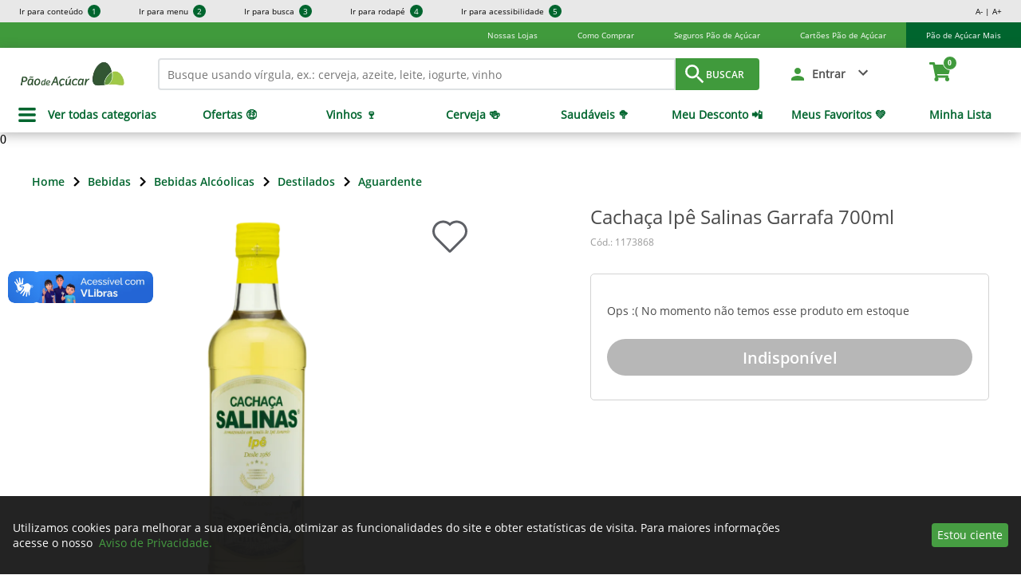

--- FILE ---
content_type: text/html; charset=utf-8
request_url: https://www.paodeacucar.com/produto/429093/cachaca-ipe-salinas-garrafa-700ml
body_size: 44452
content:
<!DOCTYPE html><html lang="pt-BR"><head><meta charSet="utf-8"/><meta name="viewport" content="width=device-width, initial-scale=1.0, maximum-scale=1.0, user-scalable=no"/><title>Cachaça Ipê Salinas Garrafa 700ml | Pão de Açúcar</title><meta name="description" content="Procurando Cachaça Ipê Salinas Garrafa 700ml? Encontre aqui no Pão de Açúcar!"/><link rel="canonical" href="https://www.paodeacucar.com/produto/429093/cachaca-ipe-salinas-garrafa-700ml"/><meta property="og:type" content="website"/><meta property="og:title" content="Cachaça Ipê Salinas Garrafa 700ml | Pão de Açúcar"/><meta property="og:site_name" content="Pão de Açúcar"/><meta property="og:url" content="https://www.paodeacucar.com"/><meta property="og:description" content="Procurando Cachaça Ipê Salinas Garrafa 700ml? Encontre aqui no Pão de Açúcar!"/><meta property="og:image" content="https://static.gpa.digital/images/pa/logo-pa-share-image.png"/><meta name="next-head-count" content="11"/><meta name="google-site-verification" content="StX0XJTSvtnLnHQr-vR9vEqofMwe2itEmlEZmKL5JCU"/><link rel="shortcut icon" href="https://static.gpa.digital/images/pa/favicon.ico"/><link rel="preconnect" href="https://static.gpa.digital" crossorigin="crossorigin"/><link rel="preconnect" href="https://assets.adobedtm.com/" crossorigin="crossorigin"/><style>
    @font-face {
      font-family: openSans;
      font-style: normal;
      font-display: swap;
      src: local("Open Sans"), local("OpenSans"),
        url(https://static.gpa.digital/fonts/OpenSans-Regular.woff2) format("woff2"),
        url(https://static.gpa.digital/fonts/OpenSans-Regular.woff) format("woff"),
        url(https://static.gpa.digital/fonts/OpenSans-Regular.ttf) format("ttf"),
        url(https://static.gpa.digital/fonts/OpenSans-Regular.otf) format("otf"),
        url(https://static.gpa.digital/fonts/OpenSans-Regular.eot) format("eot"),
        url(https://static.gpa.digital/fonts/OpenSans-Regular.svg) format("svg");
    }
    @font-face {
      font-family: openSansSemiBold;
      font-style: normal;
      font-display: swap;
      src: local("Open Sans Semibold"), local("OpenSans-Semibold"),
        url(https://static.gpa.digital/fonts/OpenSans-Semibold.woff2) format("woff2"),
        url(https://static.gpa.digital/fonts/OpenSans-Semibold.woff) format("woff"),
        url(https://static.gpa.digital/fonts/OpenSans-Semibold.ttf) format("ttf"),
        url(https://static.gpa.digital/fonts/OpenSans-Semibold.otf) format("otf"),
        url(https://static.gpa.digital/fonts/OpenSans-Semibold.eot) format("eot"),
        url(https://static.gpa.digital/fonts/OpenSans-Semibold.svg) format("svg");
    }
    @font-face {
      font-family: openSansBold;
      font-style: normal;
      font-display: swap;
      src: local("Open Sans Bold"), local("OpenSans-Bold"),
        url(https://static.gpa.digital/fonts/OpenSans-Bold.woff2) format("woff2"),
        url(https://static.gpa.digital/fonts/OpenSans-Bold.woff) format("woff"),
        url(https://static.gpa.digital/fonts/OpenSans-Bold.ttf) format("ttf"),
        url(https://static.gpa.digital/fonts/OpenSans-Bold.otf) format("otf"),
        url(https://static.gpa.digital/fonts/OpenSans-Bold.eot) format("eot"),
        url(https://static.gpa.digital/fonts/OpenSans-Bold.svg) format("svg");
    }
    @font-face {
      font-family: roboto;
      font-style: normal;
      font-display: swap;
      src: local("Roboto"), local("Roboto-Regular"),
        url(https://static.gpa.digital/fonts/Roboto-Regular.woff2) format("woff2"),
        url(https://static.gpa.digital/fonts/Roboto-Regular.woff) format("woff"),
        url(https://static.gpa.digital/fonts/Roboto-Regular.ttf) format("ttf"),
        url(https://static.gpa.digital/fonts/Roboto-Regular.otf) format("otf"),
        url(https://static.gpa.digital/fonts/Roboto-Regular.eot) format("eot"),
        url(https://static.gpa.digital/fonts/Roboto-Regular.svg) format("svg");
    }
    @font-face {
      font-family: robotoBold;
      font-style: normal;
      font-display: swap;
      src: local("Roboto Bold"), local("Roboto-Bold"),
        url(https://static.gpa.digital/fonts/Roboto-Bold.woff2) format("woff2"),
        url(https://static.gpa.digital/fonts/Roboto-Bold.woff) format("woff"),
        url(https://static.gpa.digital/fonts/Roboto-Bold.ttf) format("ttf"),
        url(https://static.gpa.digital/fonts/Roboto-Bold.otf) format("otf"),
        url(https://static.gpa.digital/fonts/Roboto-Bold.eot) format("eot"),
        url(https://static.gpa.digital/fonts/Roboto-Bold.svg) format("svg");
    }
    @font-face {
      font-family: asap;
      font-style: normal;
      font-display: swap;
      src: local("Asap Regular"), local("Asap-Regular"),
        url(https://static.gpa.digital/fonts/Asap-Regular.woff2) format("woff2"),
        url(https://static.gpa.digital/fonts/Asap-Regular.woff) format("woff"),
        url(https://static.gpa.digital/fonts/Asap-Regular.ttf) format("ttf"),
        url(https://static.gpa.digital/fonts/Asap-Regular.otf) format("otf"),
        url(https://static.gpa.digital/fonts/Asap-Regular.eot) format("eot"),
        url(https://static.gpa.digital/fonts/Asap-Regular.svg) format("svg");
    }
    @font-face {
      font-family: asapMedium;
      font-style: normal;
      font-display: swap;
      src: local("Asap Medium"), local("Asap-Medium"),
        url(https://static.gpa.digital/fonts/Asap-Medium.woff2) format("woff2"),
        url(https://static.gpa.digital/fonts/Asap-Medium.woff) format("woff"),
        url(https://static.gpa.digital/fonts/Asap-Medium.ttf) format("ttf"),
        url(https://static.gpa.digital/fonts/Asap-Medium.otf) format("otf"),
        url(https://static.gpa.digital/fonts/Asap-Medium.eot) format("eot"),
        url(https://static.gpa.digital/fonts/Asap-Medium.svg) format("svg");
    }
    @font-face {
      font-family: asapSemiBold;
      font-style: normal;
      font-display: swap;
      src: local("Asap SemiBold"), local("Asap-SemiBold"),
        url(https://static.gpa.digital/fonts/Asap-SemiBold.woff2) format("woff2"),
        url(https://static.gpa.digital/fonts/Asap-SemiBold.woff) format("woff"),
        url(https://static.gpa.digital/fonts/Asap-SemiBold.ttf) format("ttf"),
        url(https://static.gpa.digital/fonts/Asap-SemiBold.otf) format("otf"),
        url(https://static.gpa.digital/fonts/Asap-SemiBold.eot) format("eot"),
        url(https://static.gpa.digital/fonts/Asap-SemiBold.svg) format("svg");
    }
    @font-face {
      font-family: asapSemiBoldItalic;
      font-style: italic;
      font-display: swap;
      src: local("Asap SemiBoldItalic"), local("Asap-SemiBoldItalic"),
        url(https://static.gpa.digital/fonts/Asap-SemiBoldItalic.woff2) format("woff2"),
        url(https://static.gpa.digital/fonts/Asap-SemiBoldItalic.woff) format("woff"),
        url(https://static.gpa.digital/fonts/Asap-SemiBoldItalic.ttf) format("ttf"),
        url(https://static.gpa.digital/fonts/Asap-SemiBoldItalic.otf) format("otf"),
        url(https://static.gpa.digital/fonts/Asap-SemiBoldItalic.eot) format("eot"),
        url(https://static.gpa.digital/fonts/Asap-SemiBoldItalic.svg) format("svg");
    }
    @font-face {
      font-family: DS-Digital;
      font-style: normal;
      font-display: swap;
      src: local("DS-Digital"), url(https://static.gpa.digital/fonts/DS-DIGI.ttf) format("truetype");
    }
    @font-face {
      font-family: Montserrat;
      font-style: normal;
      font-display: swap;
      src: local("Montserrat"), local("Montserrat"),
        url(https://static.gpa.digital/fonts/Montserrat-Regular.woff2) format("woff2"),
        url(https://static.gpa.digital/fonts/Montserrat-Regular.woff) format("woff"),
        url(https://static.gpa.digital/fonts/Montserrat-Regular.ttf) format("ttf"),
        url(https://static.gpa.digital/fonts/Montserrat-Regular.eot) format("eot"),
        url(https://static.gpa.digital/fonts/Montserrat-Regular.svg) format("svg");
    }
    @font-face {
      font-family: MontserratSemiBold;
      font-style: normal;
      font-display: swap;
      src: local("Montserrat SemiBold"), local("Montserrat-SemiBold"),
        url(https://static.gpa.digital/fonts/Montserrat-SemiBold.woff2) format("woff2"),
        url(https://static.gpa.digital/fonts/Montserrat-SemiBold.woff) format("woff"),
        url(https://static.gpa.digital/fonts/Montserrat-SemiBold.ttf) format("ttf"),
        url(https://static.gpa.digital/fonts/Montserrat-SemiBold.eot) format("eot"),
        url(https://static.gpa.digital/fonts/Montserrat-SemiBold.svg) format("svg");
    }
    @font-face {
      font-family: MontserratBold;
      font-style: normal;
      font-display: swap;
      src: local("Montserrat Bold"), local("Montserrat-Bold"),
        url(https://static.gpa.digital/fonts/Montserrat-Bold.woff2) format("woff2"),
        url(https://static.gpa.digital/fonts/Montserrat-Bold.woff) format("woff"),
        url(https://static.gpa.digital/fonts/Montserrat-Bold.ttf) format("ttf"),
        url(https://static.gpa.digital/fonts/Montserrat-Bold.eot) format("eot"),
        url(https://static.gpa.digital/fonts/Montserrat-Bold.svg) format("svg");
    }
  </style><noscript data-n-css=""></noscript><script defer="" nomodule="" src="/_next/static/chunks/polyfills-c67a75d1b6f99dc8.js"></script><script src="https://assets.adobedtm.com/c69601cd062d/55d414b340b0/launch-b149d93b5d34.min.js" defer="" data-nscript="beforeInteractive"></script><script src="/_next/static/chunks/webpack-6364e9ee7e91119a.js" defer=""></script><script src="/_next/static/chunks/framework-bb5c596eafb42b22.js" defer=""></script><script src="/_next/static/chunks/main-3b10862d95a729d2.js" defer=""></script><script src="/_next/static/chunks/pages/_app-b027aa5db610a6ca.js" defer=""></script><script src="/_next/static/chunks/280-d7ea52e1ef64ae49.js" defer=""></script><script src="/_next/static/chunks/962-f0c3e8b445c2c4c8.js" defer=""></script><script src="/_next/static/chunks/799-52e685cdf89a41d8.js" defer=""></script><script src="/_next/static/chunks/pages/produto/%5Bid%5D/%5B%5B...slug%5D%5D-5a4202cccbbc0aca.js" defer=""></script><script src="/_next/static/u2fZPl-ioniwLu2lY9qhi/_buildManifest.js" defer=""></script><script src="/_next/static/u2fZPl-ioniwLu2lY9qhi/_ssgManifest.js" defer=""></script><style data-styled="" data-styled-version="5.3.3">.gpWLwJ{width:48px;color:#5E6066;null;}/*!sc*/
.gpWLwJ svg{display:block;margin:auto;}/*!sc*/
data-styled.g1[id="StyledIcon-sc-44wvq3-0"]{content:"gpWLwJ,"}/*!sc*/
.gzzgiL{display:none;position:fixed;z-index:141;top:0;left:0;right:0;bottom:0;background-color:rgba(0,0,0,0.5);-webkit-transition:opacity .15s linear;transition:opacity .15s linear;width:100%;height:100%;}/*!sc*/
.kTRSyi{display:none;position:fixed;z-index:9;top:0;left:0;right:0;bottom:0;background-color:rgba(0,0,0,0.5);-webkit-transition:opacity .15s linear;transition:opacity .15s linear;width:100%;height:100%;}/*!sc*/
data-styled.g6[id="Overlay-sc-1brxgvc-0"]{content:"gzzgiL,kTRSyi,"}/*!sc*/
.dPUZYt{display:-webkit-box;display:-webkit-flex;display:-ms-flexbox;display:flex;-webkit-box-pack:center;-webkit-justify-content:center;-ms-flex-pack:center;justify-content:center;position:relative;-webkit-box-pack:end;-webkit-justify-content:flex-end;-ms-flex-pack:end;justify-content:flex-end;}/*!sc*/
.bnLUvr{display:-webkit-box;display:-webkit-flex;display:-ms-flexbox;display:flex;-webkit-box-pack:center;-webkit-justify-content:center;-ms-flex-pack:center;justify-content:center;position:relative;}/*!sc*/
data-styled.g7[id="Popover-sc-ywg4rj-0"]{content:"dPUZYt,bnLUvr,"}/*!sc*/
.gRyksa{-webkit-transition:opacity .15s linear;transition:opacity .15s linear;opacity:1;padding-top:10px;display:-webkit-box;display:-webkit-flex;display:-ms-flexbox;display:flex;box-sizing:border-box;position:absolute;z-index:142;width:auto;}/*!sc*/
.kyBmae{-webkit-transition:opacity .15s linear;transition:opacity .15s linear;opacity:1;padding-top:0px;display:-webkit-box;display:-webkit-flex;display:-ms-flexbox;display:flex;box-sizing:border-box;position:absolute;z-index:100;width:100%;}/*!sc*/
.hLAaiZ{-webkit-transition:opacity .15s linear;transition:opacity .15s linear;opacity:1;padding-top:10px;display:-webkit-box;display:-webkit-flex;display:-ms-flexbox;display:flex;box-sizing:border-box;position:absolute;z-index:100;width:280px;}/*!sc*/
data-styled.g8[id="Style-sc-ywg4rj-1"]{content:"gRyksa,kyBmae,hLAaiZ,"}/*!sc*/
.kdebzM{display:-webkit-box;display:-webkit-flex;display:-ms-flexbox;display:flex;-webkit-box-pack:center;-webkit-justify-content:center;-ms-flex-pack:center;justify-content:center;}/*!sc*/
.kdebzM:after{position:absolute;display:block;width:0;height:0;border-color:transparent;border-style:solid;content:"";top:-9px;border-top-width:0;border-bottom-color:#FFFFFF;border-width:10px;right:32px;}/*!sc*/
.fvNnec{display:-webkit-box;display:-webkit-flex;display:-ms-flexbox;display:flex;-webkit-box-pack:center;-webkit-justify-content:center;-ms-flex-pack:center;justify-content:center;}/*!sc*/
.fvNnec:after{position:absolute;display:block;width:0;height:0;border-color:transparent;border-style:solid;content:"";top:-9px;border-top-width:0;border-bottom-color:#FFFFFF;border-width:10px;}/*!sc*/
data-styled.g9[id="Arrow-sc-ywg4rj-2"]{content:"kdebzM,fvNnec,"}/*!sc*/
.jGZFiP{width:100%;background-color:#FFFFFF;display:inline-block;border-radius:3px;}/*!sc*/
data-styled.g10[id="Container-sc-ywg4rj-3"]{content:"jGZFiP,"}/*!sc*/
.cuijww{box-shadow:0 4px 16px 4px rgba(0,0,0,0.24);padding:8px;font-family:openSans;display:inline-block;width:100%;box-sizing:border-box;}/*!sc*/
.FGDxj{box-shadow:0 4px 16px 4px rgba(0,0,0,0.24);font-family:openSans;display:inline-block;width:100%;box-sizing:border-box;}/*!sc*/
.kzpnbf{box-shadow:0 4px 16px 4px rgba(0,0,0,0.24);padding:8px;text-align:center;font-family:openSans;display:inline-block;width:100%;box-sizing:border-box;}/*!sc*/
data-styled.g11[id="Content-sc-ywg4rj-4"]{content:"cuijww,FGDxj,kzpnbf,"}/*!sc*/
.cYhXlv{display:none;-webkit-animation:.25s jBcSpD;animation:.25s jBcSpD;}/*!sc*/
data-styled.g12[id="Fade-sc-pzzglh-0"]{content:"cYhXlv,"}/*!sc*/
.liHmjq{font-family:openSans;font-size:14px;text-align:center;font-style:normal;color:#000000;font-weight:normal;line-height:24px;margin:0px;white-space:normal;text-transform:none;-webkit-text-decoration:none;text-decoration:none;}/*!sc*/
.AAPjW{font-family:openSans;font-size:13px;text-align:left;font-style:normal;color:#FFFFFF;font-weight:normal;line-height:32px;margin:0px;white-space:normal;text-transform:none;-webkit-text-decoration:none;text-decoration:none;}/*!sc*/
.eItVnr{font-family:openSans;font-size:14px;text-align:left;font-style:normal;color:#000000;font-weight:bold;line-height:32px;margin:0px;white-space:normal;text-transform:none;-webkit-text-decoration:none;text-decoration:none;}/*!sc*/
.dwRjWy{font-family:openSans;font-size:12px;text-align:left;font-style:normal;color:#999999;font-weight:normal;line-height:15px;margin:0px 0px;white-space:normal;text-transform:none;-webkit-text-decoration:none;text-decoration:none;}/*!sc*/
.crMLDy{font-family:openSans;font-size:14px;text-align:left;font-style:normal;color:#4A4A4A;font-weight:normal;line-height:19px;margin:16px 0px 26px;white-space:normal;text-transform:none;-webkit-text-decoration:none;text-decoration:none;}/*!sc*/
.jDgXtE{font-family:openSansSemiBold;font-size:18px;text-align:left;font-style:normal;color:#4A4A4A;font-weight:normal;line-height:24px;margin:8px 0px 0px 0px;white-space:normal;text-transform:none;-webkit-text-decoration:none;text-decoration:none;}/*!sc*/
.jEuRgq{font-family:openSans;font-size:14px;text-align:justify;font-style:normal;color:#4A4A4A;font-weight:normal;line-height:25px;margin:14px 0px 0px 0px;white-space:normal;text-transform:none;-webkit-text-decoration:none;text-decoration:none;}/*!sc*/
.AxENh{font-family:openSans;font-size:14px;text-align:left;font-style:normal;color:#4A4A4A;font-weight:bold;line-height:20px;margin:0px;white-space:normal;text-transform:none;-webkit-text-decoration:none;text-decoration:none;}/*!sc*/
.ilMnQn{font-family:openSans;font-size:14px;text-align:left;font-style:normal;color:#4A4A4A;font-weight:normal;line-height:20px;margin:0px;white-space:normal;text-transform:none;-webkit-text-decoration:none;text-decoration:none;}/*!sc*/
.hcGqpx{font-family:openSans;font-size:14px;text-align:left;font-style:normal;color:#FFFFFF;font-weight:normal;line-height:19px;margin:1em 0px;white-space:normal;text-transform:none;-webkit-text-decoration:none;text-decoration:none;}/*!sc*/
data-styled.g13[id="TextComponent-sc-w4b5ef-0"]{content:"liHmjq,AAPjW,eItVnr,dwRjWy,crMLDy,jDgXtE,jEuRgq,AxENh,ilMnQn,hcGqpx,"}/*!sc*/
.UAOWq{width:100%;height:auto;font-size:10px;line-height:10px;font-family:openSans;z-index:142;position:relative;background-color:#E8E8E8;}/*!sc*/
@media (min-width:1280px){.UAOWq{height:28px;display:-webkit-box;display:-webkit-flex;display:-ms-flexbox;display:flex;-webkit-box-pack:justify;-webkit-justify-content:space-between;-ms-flex-pack:justify;justify-content:space-between;}}/*!sc*/
data-styled.g14[id="AccessibilityBar-sc-kov4v9-0"]{content:"UAOWq,"}/*!sc*/
.jCNBPO{display:none;-webkit-flex-direction:column;-ms-flex-direction:column;flex-direction:column;list-style:none;-webkit-align-items:start;-webkit-box-align:start;-ms-flex-align:start;align-items:start;padding:0 0 16px;margin:0;}/*!sc*/
.jCNBPO.responsive-menu{padding:0;}/*!sc*/
@media (min-width:1280px){.jCNBPO{display:-webkit-box;display:-webkit-flex;display:-ms-flexbox;display:flex;-webkit-align-items:center;-webkit-box-align:center;-ms-flex-align:center;align-items:center;-webkit-flex-direction:row;-ms-flex-direction:row;flex-direction:row;padding:0;}}/*!sc*/
data-styled.g15[id="List-sc-kov4v9-1"]{content:"jCNBPO,"}/*!sc*/
.hLubXQ{padding:8px 24px;width:calc(100% - 48px);border-bottom:solid 1px #CDCDCD;}/*!sc*/
.hLubXQ.responsive-menu-item{padding:2px 24px;display:-webkit-box;display:-webkit-flex;display:-ms-flexbox;display:flex;-webkit-box-pack:center;-webkit-justify-content:center;-ms-flex-pack:center;justify-content:center;}/*!sc*/
.hLubXQ.responsive-menu-item-close{display:none;-webkit-box-pack:end;-webkit-justify-content:end;-ms-flex-pack:end;justify-content:end;padding:6px 16px;width:calc(100% - 32px);}/*!sc*/
.hLubXQ:last-child,.hLubXQ.responsive-menu-item{border:none;}/*!sc*/
@media (min-width:1280px){.hLubXQ{padding:0 24px;border:none;width:auto;}}/*!sc*/
data-styled.g16[id="Item-sc-kov4v9-2"]{content:"hLubXQ,"}/*!sc*/
.gSJMaf{-webkit-text-decoration:none;text-decoration:none;line-height:16px;color:#000000;cursor:pointer;display:block;float:left;}/*!sc*/
.gSJMaf.responsive-menu-title{width:100%;text-align:center;}/*!sc*/
data-styled.g17[id="Link-sc-kov4v9-3"]{content:"gSJMaf,"}/*!sc*/
.eIGykS{width:16px;height:16px;text-align:center;line-height:16px;float:right;border-radius:8px;display:block;margin-left:6px;color:#FFFFFF;background-color:#00652E;}/*!sc*/
data-styled.g18[id="Circle-sc-kov4v9-4"]{content:"eIGykS,"}/*!sc*/
.ceKDyc{height:54px;min-width:128px;max-width:100%;font-size:22px;display:-webkit-box;display:-webkit-flex;display:-ms-flexbox;display:flex;-webkit-box-pack:justify;-webkit-justify-content:space-between;-ms-flex-pack:justify;justify-content:space-between;-webkit-align-items:center;-webkit-box-align:center;-ms-flex-align:center;align-items:center;cursor:pointer;border-radius:4px;border-style:solid;text-align:center;text-transform:none;font-family:openSansSemiBold;border-color:transparent;background-color:#409A3C;margin:0;}/*!sc*/
.ceKDyc p{text-align:center;}/*!sc*/
@media (max-width:320px){}/*!sc*/
@media (max-width:600px){}/*!sc*/
@media (max-width:960px){}/*!sc*/
@media (max-width:1280px){}/*!sc*/
@media (max-width:1920px){}/*!sc*/
.ceKDyc.default{display:block;width:100%;color:#5E6066;background-color:#FFFFFF;border-color:#5E6066;padding:0 12px;}/*!sc*/
.ceKDyc.default p{color:#5E6066;}/*!sc*/
.ceKDyc.primary{color:#FFFFFF;}/*!sc*/
.ceKDyc.primary p{color:#FFFFFF;}/*!sc*/
.ceKDyc.primary.outline{color:#409A3C;border-color:#409A3C;background-color:#FFFFFF;}/*!sc*/
.ceKDyc.primary.outline p{color:#409A3C;}/*!sc*/
.ceKDyc.primary-reverse{color:#409A3C;border:none;background-color:#FFFFFF;}/*!sc*/
.ceKDyc.primary-reverse p{color:#409A3C;}/*!sc*/
.ceKDyc.secondary{color:#FFFFFF;background-color:#F48119;}/*!sc*/
.ceKDyc.secondary p{color:#FFFFFF;}/*!sc*/
.ceKDyc.secondary:hover background-color:r=>{=r;return:e.color[o]||e.components[o]||e.color.secondaryHover;}/*!sc*/
.ceKDyc.secondary:hover background-color:r=> let{theme:e,hoverBackgroundColor:o;}/*!sc*/
.ceKDyc.secondary.outline{color:#F48119;border-color:#F48119;background-color:#FFFFFF;}/*!sc*/
.ceKDyc.secondary.outline p{color:#F48119;}/*!sc*/
.ceKDyc.secondary.outline:hover{border-color:transparent;}/*!sc*/
.ceKDyc.secondary.outline:hover p color:r=>{=r;return:e.color.white;}/*!sc*/
.ceKDyc.secondary.outline:hover p color:r=> let{theme:e;}/*!sc*/
.ceKDyc.secondary.outline:hover color:r=>{=r;return:e.color.white;}/*!sc*/
.ceKDyc.secondary.outline:hover color:r=> let{theme:e;}/*!sc*/
.ceKDyc.secondary.outline:hover background-color:r=>{=r;return:e.color[o]||e.components[o]||e.color.secondaryHover;}/*!sc*/
.ceKDyc.secondary.outline:hover background-color:r=> let{theme:e,hoverBackgroundColor:o;}/*!sc*/
.ceKDyc.primary-pure{color:#FFFFFF;background-color:#288542;}/*!sc*/
.ceKDyc.primary-pure p{color:#FFFFFF;}/*!sc*/
.ceKDyc.primary-pure:hover background-color:r=>{=r;return:e.color[o]||e.components[o]||e.color.primaryPure;}/*!sc*/
.ceKDyc.primary-pure:hover background-color:r=> let{theme:e,hoverBackgroundColor:o;}/*!sc*/
.ceKDyc.primary-pure.outline{color:#288542;border-color:#288542;background-color:#FFFFFF;}/*!sc*/
.ceKDyc.primary-pure.outline p{color:#288542;}/*!sc*/
.ceKDyc.primary-pure.outline:hover{border-color:transparent;}/*!sc*/
.ceKDyc.primary-pure.outline:hover p color:r=>{=r;return:e.color.white;}/*!sc*/
.ceKDyc.primary-pure.outline:hover p color:r=> let{theme:e;}/*!sc*/
.ceKDyc.primary-pure.outline:hover color:r=>{=r;return:e.color.white;}/*!sc*/
.ceKDyc.primary-pure.outline:hover color:r=> let{theme:e;}/*!sc*/
.ceKDyc.primary-pure.outline:hover background-color:r=>{=r;return:e.color[o]||e.components[o]||e.color.primaryPure;}/*!sc*/
.ceKDyc.primary-pure.outline:hover background-color:r=> let{theme:e,hoverBackgroundColor:o;}/*!sc*/
.ceKDyc.primary-pure-reverse{color:#409A3C;border:none;background-color:#FFFFFF;}/*!sc*/
.ceKDyc.primary-pure-reverse p{color:#409A3C;}/*!sc*/
.ceKDyc.error{color:#FFFFFF;background-color:#FA0000;}/*!sc*/
.ceKDyc.error p{color:#FFFFFF;}/*!sc*/
.ceKDyc.error:hover background-color:r=>{=r;return:e.color[o]||e.components[o]||e.color.error;}/*!sc*/
.ceKDyc.error:hover background-color:r=> let{theme:e,hoverBackgroundColor:o;}/*!sc*/
.ceKDyc.error.outline{color:#FA0000;border-color:#FA0000;background-color:#FFFFFF;}/*!sc*/
.ceKDyc.error.outline p{color:#FA0000;}/*!sc*/
.ceKDyc.error.outline:hover{border-color:transparent;}/*!sc*/
.ceKDyc.error.outline:hover p color:r=>{=r;return:e.color.white;}/*!sc*/
.ceKDyc.error.outline:hover p color:r=> let{theme:e;}/*!sc*/
.ceKDyc.error.outline:hover color:r=>{=r;return:e.color.white;}/*!sc*/
.ceKDyc.error.outline:hover color:r=> let{theme:e;}/*!sc*/
.ceKDyc.error.outline:hover background-color:r=>{=r;return:e.color[o]||e.components[o]||e.color.error;}/*!sc*/
.ceKDyc.error.outline:hover background-color:r=> let{theme:e,hoverBackgroundColor:o;}/*!sc*/
.ceKDyc.error-reverse{color:#FA0000;border:none;background-color:#FFFFFF;}/*!sc*/
.ceKDyc.error-reverse p{color:#FA0000;}/*!sc*/
.ceKDyc.alert{color:#FFFFFF;background-color:#FEB342;}/*!sc*/
.ceKDyc.alert p{color:#FFFFFF;}/*!sc*/
.ceKDyc.alert:hover background-color:r=>{=r;return:e.color[o]||e.components[o]||e.color.alert;}/*!sc*/
.ceKDyc.alert:hover background-color:r=> let{theme:e,hoverBackgroundColor:o;}/*!sc*/
.ceKDyc.alert.outline{color:#FEB342;border-color:#FEB342;background-color:#FFFFFF;}/*!sc*/
.ceKDyc.alert.outline p{color:#FEB342;}/*!sc*/
.ceKDyc.alert.outline:hover{border-color:transparent;}/*!sc*/
.ceKDyc.alert.outline:hover p color:r=>{=r;return:e.color.white;}/*!sc*/
.ceKDyc.alert.outline:hover p color:r=> let{theme:e;}/*!sc*/
.ceKDyc.alert.outline:hover color:r=>{=r;return:e.color.white;}/*!sc*/
.ceKDyc.alert.outline:hover color:r=> let{theme:e;}/*!sc*/
.ceKDyc.alert.outline:hover background-color:r=>{=r;return:e.color[o]||e.components[o]||e.color.alert;}/*!sc*/
.ceKDyc.alert.outline:hover background-color:r=> let{theme:e,hoverBackgroundColor:o;}/*!sc*/
.ceKDyc.alert-reverse{color:#FEB342;border:none;background-color:#FFFFFF;}/*!sc*/
.ceKDyc.alert-reverse p{color:#FEB342;}/*!sc*/
.ceKDyc:disabled{pointer-events:none;cursor:default;color:#4A4A4A;background-color:#FFFFFF;}/*!sc*/
.ceKDyc:disabled p{color:#4A4A4A;}/*!sc*/
.ceKDyc.disabled{font-family:openSans;pointer-events:none;color:#4A4A4A;border-color:#4A4A4A;background-color:#FFFFFF;height:52px;text-transform:uppercase;font-size:16px;}/*!sc*/
.ceKDyc.disabled p{color:#4A4A4A;}/*!sc*/
.ceKDyc.disabled-solid{color:#FFFFFF;font-family:roboto;font-weight:500;pointer-events:none;background-color:#B7B7B7;font-size:16px;}/*!sc*/
.ceKDyc.disabled-outline{color:#B7B7B7;font-family:roboto;font-weight:500;border-color:#B7B7B7;pointer-events:none;background-color:#FFFFFF;font-size:16px;}/*!sc*/
.ceKDyc.transparent{background-color:transparent;display:-webkit-box;display:-webkit-flex;display:-ms-flexbox;display:flex;-webkit-align-items:center;-webkit-box-align:center;-ms-flex-align:center;align-items:center;border:0;}/*!sc*/
.CiJDR{height:54px;min-width:128px;max-width:100%;font-size:22px;cursor:pointer;border-radius:60px;border-style:solid;text-align:center;text-transform:none;font-family:openSansSemiBold;border-color:transparent;background-color:#B7B7B7;margin:0 0 10px 0;width:100%;min-width:0px;height:46px;font-size:20px;}/*!sc*/
.CiJDR p{text-align:center;}/*!sc*/
@media (max-width:320px){}/*!sc*/
@media (max-width:600px){}/*!sc*/
@media (max-width:960px){}/*!sc*/
@media (max-width:1280px){}/*!sc*/
@media (max-width:1920px){}/*!sc*/
.CiJDR.default{display:block;width:100%;color:#5E6066;background-color:#FFFFFF;border-color:#5E6066;padding:0 12px;}/*!sc*/
.CiJDR.default p{color:#5E6066;}/*!sc*/
.CiJDR.primary{color:#FFFFFF;}/*!sc*/
.CiJDR.primary p{color:#FFFFFF;}/*!sc*/
.CiJDR.primary.outline{color:#FFFFFF;border-color:#FFFFFF;background-color:#FFFFFF;}/*!sc*/
.CiJDR.primary.outline p{color:#FFFFFF;}/*!sc*/
.CiJDR.primary-reverse{color:#409A3C;border:none;background-color:#FFFFFF;}/*!sc*/
.CiJDR.primary-reverse p{color:#409A3C;}/*!sc*/
.CiJDR.secondary{color:#FFFFFF;background-color:#F48119;}/*!sc*/
.CiJDR.secondary p{color:#FFFFFF;}/*!sc*/
.CiJDR.secondary:hover background-color:r=>{=r;return:e.color[o]||e.components[o]||e.color.secondaryHover;}/*!sc*/
.CiJDR.secondary:hover background-color:r=> let{theme:e,hoverBackgroundColor:o;}/*!sc*/
.CiJDR.secondary.outline{color:#F48119;border-color:#F48119;background-color:#FFFFFF;}/*!sc*/
.CiJDR.secondary.outline p{color:#F48119;}/*!sc*/
.CiJDR.secondary.outline:hover{border-color:transparent;}/*!sc*/
.CiJDR.secondary.outline:hover p color:r=>{=r;return:e.color.white;}/*!sc*/
.CiJDR.secondary.outline:hover p color:r=> let{theme:e;}/*!sc*/
.CiJDR.secondary.outline:hover color:r=>{=r;return:e.color.white;}/*!sc*/
.CiJDR.secondary.outline:hover color:r=> let{theme:e;}/*!sc*/
.CiJDR.secondary.outline:hover background-color:r=>{=r;return:e.color[o]||e.components[o]||e.color.secondaryHover;}/*!sc*/
.CiJDR.secondary.outline:hover background-color:r=> let{theme:e,hoverBackgroundColor:o;}/*!sc*/
.CiJDR.primary-pure{color:#FFFFFF;background-color:#288542;}/*!sc*/
.CiJDR.primary-pure p{color:#FFFFFF;}/*!sc*/
.CiJDR.primary-pure:hover background-color:r=>{=r;return:e.color[o]||e.components[o]||e.color.primaryPure;}/*!sc*/
.CiJDR.primary-pure:hover background-color:r=> let{theme:e,hoverBackgroundColor:o;}/*!sc*/
.CiJDR.primary-pure.outline{color:#288542;border-color:#288542;background-color:#FFFFFF;}/*!sc*/
.CiJDR.primary-pure.outline p{color:#288542;}/*!sc*/
.CiJDR.primary-pure.outline:hover{border-color:transparent;}/*!sc*/
.CiJDR.primary-pure.outline:hover p color:r=>{=r;return:e.color.white;}/*!sc*/
.CiJDR.primary-pure.outline:hover p color:r=> let{theme:e;}/*!sc*/
.CiJDR.primary-pure.outline:hover color:r=>{=r;return:e.color.white;}/*!sc*/
.CiJDR.primary-pure.outline:hover color:r=> let{theme:e;}/*!sc*/
.CiJDR.primary-pure.outline:hover background-color:r=>{=r;return:e.color[o]||e.components[o]||e.color.primaryPure;}/*!sc*/
.CiJDR.primary-pure.outline:hover background-color:r=> let{theme:e,hoverBackgroundColor:o;}/*!sc*/
.CiJDR.primary-pure-reverse{color:#409A3C;border:none;background-color:#FFFFFF;}/*!sc*/
.CiJDR.primary-pure-reverse p{color:#409A3C;}/*!sc*/
.CiJDR.error{color:#FFFFFF;background-color:#FA0000;}/*!sc*/
.CiJDR.error p{color:#FFFFFF;}/*!sc*/
.CiJDR.error:hover background-color:r=>{=r;return:e.color[o]||e.components[o]||e.color.error;}/*!sc*/
.CiJDR.error:hover background-color:r=> let{theme:e,hoverBackgroundColor:o;}/*!sc*/
.CiJDR.error.outline{color:#FA0000;border-color:#FA0000;background-color:#FFFFFF;}/*!sc*/
.CiJDR.error.outline p{color:#FA0000;}/*!sc*/
.CiJDR.error.outline:hover{border-color:transparent;}/*!sc*/
.CiJDR.error.outline:hover p color:r=>{=r;return:e.color.white;}/*!sc*/
.CiJDR.error.outline:hover p color:r=> let{theme:e;}/*!sc*/
.CiJDR.error.outline:hover color:r=>{=r;return:e.color.white;}/*!sc*/
.CiJDR.error.outline:hover color:r=> let{theme:e;}/*!sc*/
.CiJDR.error.outline:hover background-color:r=>{=r;return:e.color[o]||e.components[o]||e.color.error;}/*!sc*/
.CiJDR.error.outline:hover background-color:r=> let{theme:e,hoverBackgroundColor:o;}/*!sc*/
.CiJDR.error-reverse{color:#FA0000;border:none;background-color:#FFFFFF;}/*!sc*/
.CiJDR.error-reverse p{color:#FA0000;}/*!sc*/
.CiJDR.alert{color:#FFFFFF;background-color:#FEB342;}/*!sc*/
.CiJDR.alert p{color:#FFFFFF;}/*!sc*/
.CiJDR.alert:hover background-color:r=>{=r;return:e.color[o]||e.components[o]||e.color.alert;}/*!sc*/
.CiJDR.alert:hover background-color:r=> let{theme:e,hoverBackgroundColor:o;}/*!sc*/
.CiJDR.alert.outline{color:#FEB342;border-color:#FEB342;background-color:#FFFFFF;}/*!sc*/
.CiJDR.alert.outline p{color:#FEB342;}/*!sc*/
.CiJDR.alert.outline:hover{border-color:transparent;}/*!sc*/
.CiJDR.alert.outline:hover p color:r=>{=r;return:e.color.white;}/*!sc*/
.CiJDR.alert.outline:hover p color:r=> let{theme:e;}/*!sc*/
.CiJDR.alert.outline:hover color:r=>{=r;return:e.color.white;}/*!sc*/
.CiJDR.alert.outline:hover color:r=> let{theme:e;}/*!sc*/
.CiJDR.alert.outline:hover background-color:r=>{=r;return:e.color[o]||e.components[o]||e.color.alert;}/*!sc*/
.CiJDR.alert.outline:hover background-color:r=> let{theme:e,hoverBackgroundColor:o;}/*!sc*/
.CiJDR.alert-reverse{color:#FEB342;border:none;background-color:#FFFFFF;}/*!sc*/
.CiJDR.alert-reverse p{color:#FEB342;}/*!sc*/
.CiJDR:disabled{pointer-events:none;cursor:default;color:#4A4A4A;background-color:#FFFFFF;}/*!sc*/
.CiJDR:disabled p{color:#4A4A4A;}/*!sc*/
.CiJDR.disabled{font-family:openSans;pointer-events:none;color:#4A4A4A;border-color:#4A4A4A;background-color:#FFFFFF;height:52px;text-transform:uppercase;font-size:18px;}/*!sc*/
.CiJDR.disabled p{color:#4A4A4A;}/*!sc*/
.CiJDR.disabled-solid{color:#FFFFFF;font-family:roboto;font-weight:500;pointer-events:none;background-color:#B7B7B7;font-size:18px;}/*!sc*/
.CiJDR.disabled-outline{color:#B7B7B7;font-family:roboto;font-weight:500;border-color:#B7B7B7;pointer-events:none;background-color:#FFFFFF;font-size:18px;}/*!sc*/
.CiJDR.transparent{background-color:transparent;display:-webkit-box;display:-webkit-flex;display:-ms-flexbox;display:flex;-webkit-align-items:center;-webkit-box-align:center;-ms-flex-align:center;align-items:center;border:0;}/*!sc*/
.hhnCcL{height:64px;min-width:312px;max-width:100%;font-size:28px;cursor:pointer;border-radius:4px;border-style:solid;text-align:center;text-transform:none;font-family:openSansSemiBold;border-color:transparent;background-color:#409A3C;margin:0;}/*!sc*/
.hhnCcL p{text-align:center;}/*!sc*/
@media (max-width:320px){}/*!sc*/
@media (max-width:600px){}/*!sc*/
@media (max-width:960px){}/*!sc*/
@media (max-width:1280px){}/*!sc*/
@media (max-width:1920px){}/*!sc*/
.hhnCcL.default{display:block;width:100%;color:#5E6066;background-color:#FFFFFF;border-color:#5E6066;padding:0 12px;}/*!sc*/
.hhnCcL.default p{color:#5E6066;}/*!sc*/
.hhnCcL.primary{color:#FFFFFF;}/*!sc*/
.hhnCcL.primary p{color:#FFFFFF;}/*!sc*/
.hhnCcL.primary.outline{color:#409A3C;border-color:#409A3C;background-color:#FFFFFF;}/*!sc*/
.hhnCcL.primary.outline p{color:#409A3C;}/*!sc*/
.hhnCcL.primary-reverse{color:#409A3C;border:none;background-color:#FFFFFF;}/*!sc*/
.hhnCcL.primary-reverse p{color:#409A3C;}/*!sc*/
.hhnCcL.secondary{color:#FFFFFF;background-color:#F48119;}/*!sc*/
.hhnCcL.secondary p{color:#FFFFFF;}/*!sc*/
.hhnCcL.secondary:hover background-color:r=>{=r;return:e.color[o]||e.components[o]||e.color.secondaryHover;}/*!sc*/
.hhnCcL.secondary:hover background-color:r=> let{theme:e,hoverBackgroundColor:o;}/*!sc*/
.hhnCcL.secondary.outline{color:#F48119;border-color:#F48119;background-color:#FFFFFF;}/*!sc*/
.hhnCcL.secondary.outline p{color:#F48119;}/*!sc*/
.hhnCcL.secondary.outline:hover{border-color:transparent;}/*!sc*/
.hhnCcL.secondary.outline:hover p color:r=>{=r;return:e.color.white;}/*!sc*/
.hhnCcL.secondary.outline:hover p color:r=> let{theme:e;}/*!sc*/
.hhnCcL.secondary.outline:hover color:r=>{=r;return:e.color.white;}/*!sc*/
.hhnCcL.secondary.outline:hover color:r=> let{theme:e;}/*!sc*/
.hhnCcL.secondary.outline:hover background-color:r=>{=r;return:e.color[o]||e.components[o]||e.color.secondaryHover;}/*!sc*/
.hhnCcL.secondary.outline:hover background-color:r=> let{theme:e,hoverBackgroundColor:o;}/*!sc*/
.hhnCcL.primary-pure{color:#FFFFFF;background-color:#288542;}/*!sc*/
.hhnCcL.primary-pure p{color:#FFFFFF;}/*!sc*/
.hhnCcL.primary-pure:hover background-color:r=>{=r;return:e.color[o]||e.components[o]||e.color.primaryPure;}/*!sc*/
.hhnCcL.primary-pure:hover background-color:r=> let{theme:e,hoverBackgroundColor:o;}/*!sc*/
.hhnCcL.primary-pure.outline{color:#288542;border-color:#288542;background-color:#FFFFFF;}/*!sc*/
.hhnCcL.primary-pure.outline p{color:#288542;}/*!sc*/
.hhnCcL.primary-pure.outline:hover{border-color:transparent;}/*!sc*/
.hhnCcL.primary-pure.outline:hover p color:r=>{=r;return:e.color.white;}/*!sc*/
.hhnCcL.primary-pure.outline:hover p color:r=> let{theme:e;}/*!sc*/
.hhnCcL.primary-pure.outline:hover color:r=>{=r;return:e.color.white;}/*!sc*/
.hhnCcL.primary-pure.outline:hover color:r=> let{theme:e;}/*!sc*/
.hhnCcL.primary-pure.outline:hover background-color:r=>{=r;return:e.color[o]||e.components[o]||e.color.primaryPure;}/*!sc*/
.hhnCcL.primary-pure.outline:hover background-color:r=> let{theme:e,hoverBackgroundColor:o;}/*!sc*/
.hhnCcL.primary-pure-reverse{color:#409A3C;border:none;background-color:#FFFFFF;}/*!sc*/
.hhnCcL.primary-pure-reverse p{color:#409A3C;}/*!sc*/
.hhnCcL.error{color:#FFFFFF;background-color:#FA0000;}/*!sc*/
.hhnCcL.error p{color:#FFFFFF;}/*!sc*/
.hhnCcL.error:hover background-color:r=>{=r;return:e.color[o]||e.components[o]||e.color.error;}/*!sc*/
.hhnCcL.error:hover background-color:r=> let{theme:e,hoverBackgroundColor:o;}/*!sc*/
.hhnCcL.error.outline{color:#FA0000;border-color:#FA0000;background-color:#FFFFFF;}/*!sc*/
.hhnCcL.error.outline p{color:#FA0000;}/*!sc*/
.hhnCcL.error.outline:hover{border-color:transparent;}/*!sc*/
.hhnCcL.error.outline:hover p color:r=>{=r;return:e.color.white;}/*!sc*/
.hhnCcL.error.outline:hover p color:r=> let{theme:e;}/*!sc*/
.hhnCcL.error.outline:hover color:r=>{=r;return:e.color.white;}/*!sc*/
.hhnCcL.error.outline:hover color:r=> let{theme:e;}/*!sc*/
.hhnCcL.error.outline:hover background-color:r=>{=r;return:e.color[o]||e.components[o]||e.color.error;}/*!sc*/
.hhnCcL.error.outline:hover background-color:r=> let{theme:e,hoverBackgroundColor:o;}/*!sc*/
.hhnCcL.error-reverse{color:#FA0000;border:none;background-color:#FFFFFF;}/*!sc*/
.hhnCcL.error-reverse p{color:#FA0000;}/*!sc*/
.hhnCcL.alert{color:#FFFFFF;background-color:#FEB342;}/*!sc*/
.hhnCcL.alert p{color:#FFFFFF;}/*!sc*/
.hhnCcL.alert:hover background-color:r=>{=r;return:e.color[o]||e.components[o]||e.color.alert;}/*!sc*/
.hhnCcL.alert:hover background-color:r=> let{theme:e,hoverBackgroundColor:o;}/*!sc*/
.hhnCcL.alert.outline{color:#FEB342;border-color:#FEB342;background-color:#FFFFFF;}/*!sc*/
.hhnCcL.alert.outline p{color:#FEB342;}/*!sc*/
.hhnCcL.alert.outline:hover{border-color:transparent;}/*!sc*/
.hhnCcL.alert.outline:hover p color:r=>{=r;return:e.color.white;}/*!sc*/
.hhnCcL.alert.outline:hover p color:r=> let{theme:e;}/*!sc*/
.hhnCcL.alert.outline:hover color:r=>{=r;return:e.color.white;}/*!sc*/
.hhnCcL.alert.outline:hover color:r=> let{theme:e;}/*!sc*/
.hhnCcL.alert.outline:hover background-color:r=>{=r;return:e.color[o]||e.components[o]||e.color.alert;}/*!sc*/
.hhnCcL.alert.outline:hover background-color:r=> let{theme:e,hoverBackgroundColor:o;}/*!sc*/
.hhnCcL.alert-reverse{color:#FEB342;border:none;background-color:#FFFFFF;}/*!sc*/
.hhnCcL.alert-reverse p{color:#FEB342;}/*!sc*/
.hhnCcL:disabled{pointer-events:none;cursor:default;}/*!sc*/
.hhnCcL.disabled{font-family:openSans;pointer-events:none;background-color:#FFFFFF;height:52px;text-transform:uppercase;font-size:16px;}/*!sc*/
.hhnCcL.disabled-solid{color:#FFFFFF;font-family:roboto;font-weight:500;pointer-events:none;background-color:#B7B7B7;font-size:16px;}/*!sc*/
.hhnCcL.disabled-outline{color:#B7B7B7;font-family:roboto;font-weight:500;border-color:#B7B7B7;pointer-events:none;background-color:#FFFFFF;font-size:16px;}/*!sc*/
.hhnCcL.transparent{background-color:transparent;display:-webkit-box;display:-webkit-flex;display:-ms-flexbox;display:flex;-webkit-align-items:center;-webkit-box-align:center;-ms-flex-align:center;align-items:center;border:0;}/*!sc*/
data-styled.g23[id="ButtonStyle-sc-1mux0mx-0"]{content:"ceKDyc,CiJDR,hhnCcL,"}/*!sc*/
.wvXeB{font-size:0px;width:20px;margin-right:10px;color:#4A4A4A;}/*!sc*/
data-styled.g24[id="Icon-sc-1mux0mx-1"]{content:"wvXeB,"}/*!sc*/
.knmArf{font-family:openSansSemiBold;}/*!sc*/
@media screen and (max-width:991px){.knmArf{display:none;}}/*!sc*/
.cwLRhO{font-size:18pxpx;color:#FFFFFF;font-family:openSansSemiBold;}/*!sc*/
@media screen and (max-width:991px){}/*!sc*/
data-styled.g25[id="Text-sc-1mux0mx-2"]{content:"knmArf,cwLRhO,"}/*!sc*/
.hRfdLw{width:20px;}/*!sc*/
data-styled.g26[id="Hide-sc-1mux0mx-3"]{content:"hRfdLw,"}/*!sc*/
.bEJTOI{display:inline;margin-bottom:8px;color:#409A3C;font-size:16px;font-weight:null;font-family:openSans;-webkit-text-decoration:none;text-decoration:none;cursor:pointer;white-space:normal;}/*!sc*/
.bEJTOI:hover{-webkit-text-decoration:underline;text-decoration:underline;color:#409A3C;}/*!sc*/
.dcvpEK{display:inline;margin-bottom:8px;color:#525252;font-size:14px;font-weight:null;font-family:openSans;-webkit-text-decoration:none;text-decoration:none;cursor:pointer;line-height:18px;white-space:normal;}/*!sc*/
.dcvpEK:hover{-webkit-text-decoration:underline;text-decoration:underline;color:#525252;}/*!sc*/
.dXgDmq{display:inline;margin-bottom:8px;color:#409A3C;font-size:14px;font-weight:null;font-family:openSans;-webkit-text-decoration:none;text-decoration:none;cursor:pointer;white-space:normal;}/*!sc*/
.dXgDmq:hover{-webkit-text-decoration:underline;text-decoration:underline;color:#409A3C;}/*!sc*/
data-styled.g38[id="Link-sc-j02w35-0"]{content:"bEJTOI,dcvpEK,dXgDmq,"}/*!sc*/
.jVYnTc{min-height:undefined;display:undefined;height:auto;background-color:#FFFFFF;false;false;-webkit-undefined;-ms-flex-undefined;undefined;max-width:100%;-webkit-undefined;-ms-flex-undefined;undefined;-webkit-undefined;-ms-flex-undefined;undefined;null;-webkit-undefined:undefined;-ms-flex-undefined:undefined;undefined:undefined;-webkit-undefined;-ms-flex-undefined;undefined;box-shadow:none;null;}/*!sc*/
@media (min-width:600px){.jVYnTc{height:auto;}}/*!sc*/
@media (min-width:960px){.jVYnTc{height:auto;}}/*!sc*/
@media (min-width:1280px){.jVYnTc{height:auto;}}/*!sc*/
@media (min-width:1920px){.jVYnTc{height:auto;}}/*!sc*/
.iqgWTT{min-height:undefined;display:undefined;height:auto;background-color:rgba(255,255,15,0);false;false;padding:8px 148px;max-width:1200px;-webkit-undefined;-ms-flex-undefined;undefined;-webkit-undefined;-ms-flex-undefined;undefined;null;-webkit-undefined:undefined;-ms-flex-undefined:undefined;undefined:undefined;-webkit-undefined;-ms-flex-undefined;undefined;box-shadow:none;}/*!sc*/
@media (min-width:600px){.iqgWTT{height:auto;}}/*!sc*/
@media (min-width:960px){.iqgWTT{height:auto;}}/*!sc*/
@media (min-width:1280px){.iqgWTT{height:auto;}}/*!sc*/
@media (min-width:1920px){.iqgWTT{height:auto;}}/*!sc*/
@media (max-width:1280px){.iqgWTT{min-height:undefined;display:undefined;height:auto;background-color:rgba(255,255,15,0);false;false;padding:0 24px 8px;max-width:1200px;-webkit-undefined;-ms-flex-undefined;undefined;-webkit-undefined;-ms-flex-undefined;undefined;null;-webkit-undefined:undefined;-ms-flex-undefined:undefined;undefined:undefined;-webkit-undefined;-ms-flex-undefined;undefined;box-shadow:none;}@media (min-width:600px){.iqgWTT{height:auto;}}@media (min-width:960px){.iqgWTT{height:auto;}}@media (min-width:1280px){.iqgWTT{height:auto;}}@media (min-width:1920px){.iqgWTT{height:auto;}}}/*!sc*/
@media (max-width:320px){.iqgWTT{min-height:undefined;display:undefined;height:auto;background-color:rgba(255,255,15,0);false;false;padding:0 16px 8px;max-width:1200px;-webkit-undefined;-ms-flex-undefined;undefined;-webkit-undefined;-ms-flex-undefined;undefined;null;-webkit-undefined:undefined;-ms-flex-undefined:undefined;undefined:undefined;-webkit-undefined;-ms-flex-undefined;undefined;box-shadow:none;}@media (min-width:600px){.iqgWTT{height:auto;}}@media (min-width:960px){.iqgWTT{height:auto;}}@media (min-width:1280px){.iqgWTT{height:auto;}}@media (min-width:1920px){.iqgWTT{height:auto;}}}/*!sc*/
.ldFICa{min-height:undefined;display:undefined;height:auto;background-color:rgba(255,255,15,0);false;false;padding:0 0 0 0;max-width:1600px;-webkit-undefined;-ms-flex-undefined;undefined;-webkit-undefined;-ms-flex-undefined;undefined;null;-webkit-undefined:undefined;-ms-flex-undefined:undefined;undefined:undefined;-webkit-undefined;-ms-flex-undefined;undefined;box-shadow:none;null;}/*!sc*/
@media (min-width:600px){.ldFICa{height:auto;}}/*!sc*/
@media (min-width:960px){.ldFICa{height:auto;}}/*!sc*/
@media (min-width:1280px){.ldFICa{height:auto;}}/*!sc*/
@media (min-width:1920px){.ldFICa{height:auto;}}/*!sc*/
.edziyI{min-height:undefined;display:undefined;height:auto;background-color:#FFFFFF;false;false;padding:0 148px;max-width:100%;-webkit-undefined;-ms-flex-undefined;undefined;-webkit-undefined;-ms-flex-undefined;undefined;null;-webkit-undefined:undefined;-ms-flex-undefined:undefined;undefined:undefined;-webkit-undefined;-ms-flex-undefined;undefined;box-shadow:none;}/*!sc*/
@media (min-width:600px){.edziyI{height:auto;}}/*!sc*/
@media (min-width:960px){.edziyI{height:auto;}}/*!sc*/
@media (min-width:1280px){.edziyI{height:auto;}}/*!sc*/
@media (min-width:1920px){.edziyI{height:auto;}}/*!sc*/
@media (max-width:1280px){.edziyI{min-height:undefined;display:undefined;height:auto;background-color:#FFFFFF;false;false;padding:0 24px;max-width:100%;-webkit-undefined;-ms-flex-undefined;undefined;-webkit-undefined;-ms-flex-undefined;undefined;null;-webkit-undefined:undefined;-ms-flex-undefined:undefined;undefined:undefined;-webkit-undefined;-ms-flex-undefined;undefined;box-shadow:none;}@media (min-width:600px){.edziyI{height:auto;}}@media (min-width:960px){.edziyI{height:auto;}}@media (min-width:1280px){.edziyI{height:auto;}}@media (min-width:1920px){.edziyI{height:auto;}}}/*!sc*/
@media (max-width:320px){.edziyI{min-height:undefined;display:undefined;height:auto;background-color:#FFFFFF;false;false;padding:0 16px;max-width:100%;-webkit-undefined;-ms-flex-undefined;undefined;-webkit-undefined;-ms-flex-undefined;undefined;null;-webkit-undefined:undefined;-ms-flex-undefined:undefined;undefined:undefined;-webkit-undefined;-ms-flex-undefined;undefined;box-shadow:none;}@media (min-width:600px){.edziyI{height:auto;}}@media (min-width:960px){.edziyI{height:auto;}}@media (min-width:1280px){.edziyI{height:auto;}}@media (min-width:1920px){.edziyI{height:auto;}}}/*!sc*/
.fRMSTW{min-height:undefined;display:undefined;height:auto;background-color:rgba(255,255,15,0);false;false;padding:0 0;max-width:1200px;-webkit-undefined;-ms-flex-undefined;undefined;-webkit-undefined;-ms-flex-undefined;undefined;null;-webkit-undefined:undefined;-ms-flex-undefined:undefined;undefined:undefined;-webkit-undefined;-ms-flex-undefined;undefined;box-shadow:none;null;}/*!sc*/
@media (min-width:600px){.fRMSTW{height:auto;}}/*!sc*/
@media (min-width:960px){.fRMSTW{height:auto;}}/*!sc*/
@media (min-width:1280px){.fRMSTW{height:auto;}}/*!sc*/
@media (min-width:1920px){.fRMSTW{height:auto;}}/*!sc*/
.hNZHYG{min-height:undefined;display:undefined;height:auto;background-color:rgba(255,255,15,0);false;margin:8px 0 0 0;-webkit-undefined;-ms-flex-undefined;undefined;max-width:1600px;-webkit-undefined;-ms-flex-undefined;undefined;-webkit-undefined;-ms-flex-undefined;undefined;null;-webkit-undefined:undefined;-ms-flex-undefined:undefined;undefined:undefined;-webkit-undefined;-ms-flex-undefined;undefined;box-shadow:none;null;}/*!sc*/
@media (min-width:600px){.hNZHYG{height:auto;}}/*!sc*/
@media (min-width:960px){.hNZHYG{height:auto;}}/*!sc*/
@media (min-width:1280px){.hNZHYG{height:auto;}}/*!sc*/
@media (min-width:1920px){.hNZHYG{height:auto;}}/*!sc*/
.eUosZL{min-height:undefined;display:undefined;height:auto;background-color:rgba(255,255,15,0);false;false;-webkit-undefined;-ms-flex-undefined;undefined;max-width:1600px;-webkit-undefined;-ms-flex-undefined;undefined;-webkit-undefined;-ms-flex-undefined;undefined;null;-webkit-undefined:undefined;-ms-flex-undefined:undefined;undefined:undefined;-webkit-undefined;-ms-flex-undefined;undefined;box-shadow:none;null;}/*!sc*/
@media (min-width:600px){.eUosZL{height:auto;}}/*!sc*/
@media (min-width:960px){.eUosZL{height:auto;}}/*!sc*/
@media (min-width:1280px){.eUosZL{height:auto;}}/*!sc*/
@media (min-width:1920px){.eUosZL{height:auto;}}/*!sc*/
.lbYIyB{min-height:undefined;display:-webkit-box;display:-webkit-flex;display:-ms-flexbox;display:flex;height:auto;background-color:rgba(255,255,15,0);false;false;-webkit-undefined;-ms-flex-undefined;undefined;max-width:1600px;-webkit-undefined;-ms-flex-undefined;undefined;-webkit-undefined;-ms-flex-undefined;undefined;null;-webkit-undefined:undefined;-ms-flex-undefined:undefined;undefined:undefined;gap:32px;-webkit-flex-direction:column;-ms-flex-direction:column;flex-direction:column;box-shadow:none;null;}/*!sc*/
@media (min-width:600px){.lbYIyB{height:auto;}}/*!sc*/
@media (min-width:960px){.lbYIyB{height:auto;}}/*!sc*/
@media (min-width:1280px){.lbYIyB{height:auto;}}/*!sc*/
@media (min-width:1920px){.lbYIyB{height:auto;}}/*!sc*/
.fLuLdG{min-height:undefined;display:undefined;height:auto;background-color:rgba(255,255,15,0);false;false;-webkit-undefined;-ms-flex-undefined;undefined;max-width:1600px;-webkit-undefined;-ms-flex-undefined;undefined;-webkit-undefined;-ms-flex-undefined;undefined;-webkit-flex-wrap:nowrap;-ms-flex-wrap:nowrap;flex-wrap:nowrap;-webkit-undefined:undefined;-ms-flex-undefined:undefined;undefined:undefined;gap:32px;-webkit-flex-direction:column;-ms-flex-direction:column;flex-direction:column;box-shadow:none;null;}/*!sc*/
@media (min-width:600px){.fLuLdG{height:auto;}}/*!sc*/
@media (min-width:960px){.fLuLdG{height:auto;}}/*!sc*/
@media (min-width:1280px){.fLuLdG{height:auto;}}/*!sc*/
@media (min-width:1920px){.fLuLdG{height:auto;}}/*!sc*/
.gSMqer{min-height:undefined;display:undefined;height:auto;background-color:rgba(255,255,15,0);false;margin:32px 0 0 0;-webkit-undefined;-ms-flex-undefined;undefined;max-width:1600px;-webkit-undefined;-ms-flex-undefined;undefined;-webkit-undefined;-ms-flex-undefined;undefined;null;-webkit-undefined:undefined;-ms-flex-undefined:undefined;undefined:undefined;-webkit-undefined;-ms-flex-undefined;undefined;box-shadow:none;null;}/*!sc*/
@media (min-width:600px){.gSMqer{height:auto;}}/*!sc*/
@media (min-width:960px){.gSMqer{height:auto;}}/*!sc*/
@media (min-width:1280px){.gSMqer{height:auto;}}/*!sc*/
@media (min-width:1920px){.gSMqer{height:auto;}}/*!sc*/
.iDsIjX{min-height:undefined;display:undefined;height:auto;background-color:rgba(255,255,15,0);false;margin:14px 0 0 0;-webkit-undefined;-ms-flex-undefined;undefined;max-width:1600px;-webkit-undefined;-ms-flex-undefined;undefined;-webkit-undefined;-ms-flex-undefined;undefined;null;-webkit-undefined:undefined;-ms-flex-undefined:undefined;undefined:undefined;-webkit-undefined;-ms-flex-undefined;undefined;box-shadow:none;null;}/*!sc*/
@media (min-width:600px){.iDsIjX{height:auto;}}/*!sc*/
@media (min-width:960px){.iDsIjX{height:auto;}}/*!sc*/
@media (min-width:1280px){.iDsIjX{height:auto;}}/*!sc*/
@media (min-width:1920px){.iDsIjX{height:auto;}}/*!sc*/
.QsfQS{min-height:undefined;display:-webkit-box;display:-webkit-flex;display:-ms-flexbox;display:flex;height:auto;background-color:rgba(255,255,15,0);false;false;-webkit-undefined;-ms-flex-undefined;undefined;max-width:1600px;-webkit-undefined;-ms-flex-undefined;undefined;-webkit-undefined;-ms-flex-undefined;undefined;null;-webkit-undefined:undefined;-ms-flex-undefined:undefined;undefined:undefined;-webkit-undefined;-ms-flex-undefined;undefined;-webkit-box-pack:justify;-webkit-justify-content:space-between;-ms-flex-pack:justify;justify-content:space-between;box-shadow:none;null;}/*!sc*/
@media (min-width:600px){.QsfQS{height:auto;}}/*!sc*/
@media (min-width:960px){.QsfQS{height:auto;}}/*!sc*/
@media (min-width:1280px){.QsfQS{height:auto;}}/*!sc*/
@media (min-width:1920px){.QsfQS{height:auto;}}/*!sc*/
.JYnEH{min-height:undefined;display:undefined;height:auto;background-color:rgba(255,255,15,0);false;false;-webkit-undefined;-ms-flex-undefined;undefined;max-width:1600px;-webkit-undefined;-ms-flex-undefined;undefined;-webkit-undefined;-ms-flex-undefined;undefined;null;-webkit-undefined:undefined;-ms-flex-undefined:undefined;undefined:undefined;-webkit-undefined;-ms-flex-undefined;undefined;-webkit-flex-direction:column;-ms-flex-direction:column;flex-direction:column;box-shadow:none;null;}/*!sc*/
@media (min-width:600px){.JYnEH{height:auto;}}/*!sc*/
@media (min-width:960px){.JYnEH{height:auto;}}/*!sc*/
@media (min-width:1280px){.JYnEH{height:auto;}}/*!sc*/
@media (min-width:1920px){.JYnEH{height:auto;}}/*!sc*/
.ggKayu{min-height:undefined;display:undefined;height:auto;background-color:#FFFFFF;false;margin:0px auto;padding:30px 0px 30px 0px;max-width:1000px;-webkit-undefined;-ms-flex-undefined;undefined;-webkit-undefined;-ms-flex-undefined;undefined;null;-webkit-undefined:undefined;-ms-flex-undefined:undefined;undefined:undefined;-webkit-undefined;-ms-flex-undefined;undefined;box-shadow:none;null;}/*!sc*/
@media (min-width:600px){.ggKayu{height:auto;}}/*!sc*/
@media (min-width:960px){.ggKayu{height:auto;}}/*!sc*/
@media (min-width:1280px){.ggKayu{height:auto;}}/*!sc*/
@media (min-width:1920px){.ggKayu{height:auto;}}/*!sc*/
data-styled.g61[id="sc-6scn59-0"]{content:"jVYnTc,iqgWTT,ldFICa,edziyI,fRMSTW,hNZHYG,eUosZL,lbYIyB,fLuLdG,gSMqer,iDsIjX,QsfQS,JYnEH,ggKayu,"}/*!sc*/
.kqATGv{display:-webkit-box;display:-webkit-flex;display:-ms-flexbox;display:flex;-webkit-flex:1 1;-ms-flex:1 1;flex:1 1;-webkit-align-items:center;-webkit-box-align:center;-ms-flex-align:center;align-items:center;-webkit-box-pack:justify;-webkit-justify-content:space-between;-ms-flex-pack:justify;justify-content:space-between;-webkit-flex-direction:row;-ms-flex-direction:row;flex-direction:row;}/*!sc*/
data-styled.g71[id="LabelWithIcon-sc-viext4-0"]{content:"kqATGv,"}/*!sc*/
@media (max-width:600px){}/*!sc*/
data-styled.g72[id="LeftIconContainer-sc-viext4-1"]{content:"foPatF,"}/*!sc*/
@media (max-width:600px){}/*!sc*/
data-styled.g73[id="RightIconContainer-sc-viext4-2"]{content:"cXVOWJ,"}/*!sc*/
.knfDEx{margin:0;padding:0;list-style:none;}/*!sc*/
data-styled.g88[id="Container-sc-h8ksl8-0"]{content:"knfDEx,"}/*!sc*/
.efXpZV{font-family:openSans;color:#409A3C;font-size:16px;font-weight:600;margin:0 0 16px;}/*!sc*/
data-styled.g89[id="Title-sc-h8ksl8-1"]{content:"efXpZV,"}/*!sc*/
.iONBgu{font-family:openSans;color:#AAAAAA;font-size:12px;line-height:17px;}/*!sc*/
data-styled.g90[id="Item-sc-h8ksl8-2"]{content:"iONBgu,"}/*!sc*/
.dWlFgX{height:100%;-webkit-align-items:center;-webkit-box-align:center;-ms-flex-align:center;align-items:center;display:-webkit-box;display:-webkit-flex;display:-ms-flexbox;display:flex;-webkit-text-decoration:none;text-decoration:none;color:inherit;padding:6px 0 6px 0;}/*!sc*/
.dWlFgX:hover,.dWlFgX.active{font-weight:600;-webkit-text-decoration:underline;text-decoration:underline;}/*!sc*/
.fpPXxT{height:100%;-webkit-align-items:center;-webkit-box-align:center;-ms-flex-align:center;align-items:center;display:-webkit-box;display:-webkit-flex;display:-ms-flexbox;display:flex;-webkit-text-decoration:none;text-decoration:none;color:inherit;padding:6px 0 6px 0;cursor:pointer;}/*!sc*/
.fpPXxT:hover,.fpPXxT.active{font-weight:600;-webkit-text-decoration:underline;text-decoration:underline;}/*!sc*/
data-styled.g92[id="Link-sc-h8ksl8-4"]{content:"dWlFgX,fpPXxT,"}/*!sc*/
.kcvMsw{font-family:openSans;width:100%;font-size:12px;}/*!sc*/
data-styled.g116[id="AutoComplete-sc-v5lr4f-0"]{content:"kcvMsw,"}/*!sc*/
.cDzasB{position:relative;z-index:150;}/*!sc*/
.cDzasB .Content-sc-ywg4rj-4{overflow:auto;max-height:calc(100vh - 100px);}/*!sc*/
.cDzasB .Item-sc-h8ksl8-2{cursor:pointer;padding:10px 16px;font-size:12px;}/*!sc*/
.cDzasB .Item-sc-h8ksl8-2:hover{-webkit-text-decoration:underline;text-decoration:underline;}/*!sc*/
.cDzasB .Item-sc-h8ksl8-2:first-child{font-weight:600;}/*!sc*/
.cDzasB .Link-sc-h8ksl8-4{padding:0;color:#999999;}/*!sc*/
data-styled.g118[id="Content-sc-v5lr4f-2"]{content:"cDzasB,"}/*!sc*/
.ivTaRS{z-index:0;position:relative;padding:0 16px;}/*!sc*/
@media (min-width:600px){.ivTaRS{padding:0;}}/*!sc*/
data-styled.g120[id="SearchBar-sc-v5lr4f-4"]{content:"ivTaRS,"}/*!sc*/
.hbekks{position:relative;width:100%;}/*!sc*/
data-styled.g121[id="SearchBar-sc-125xygl-0"]{content:"hbekks,"}/*!sc*/
.irhuc{display:-webkit-box;display:-webkit-flex;display:-ms-flexbox;display:flex;}/*!sc*/
data-styled.g122[id="Search-sc-125xygl-1"]{content:"irhuc,"}/*!sc*/
.cAiGPS{border:0;box-sizing:border-box;outline:none;font-size:14px;font-family:openSans;padding:0 10px;height:40px;vertical-align:top;-webkit-transition:.05s;transition:.05s;width:100%;border:2px solid #DEE1E3;-webkit-transition:border-color 0.2s;transition:border-color 0.2s;border-radius:4px 0 0 4px;-webkit-appearance:none;}/*!sc*/
@media (max-width:600px){.cAiGPS{padding-left:4px;}}/*!sc*/
.cAiGPS:focus{border-color:#409A3C;}/*!sc*/
.cAiGPS:placeholder-shown{text-overflow:ellipsis;}/*!sc*/
.cAiGPS::-webkit-search-decoration,.cAiGPS::-webkit-search-cancel-button,.cAiGPS::-webkit-search-results-button,.cAiGPS::-webkit-search-results-decoration{display:none;}/*!sc*/
data-styled.g123[id="Input-sc-125xygl-2"]{content:"cAiGPS,"}/*!sc*/
.kiiJwE{display:inline-block;background:white;border-radius:4px 0 0 4px;width:100%;}/*!sc*/
data-styled.g124[id="ContainerInput-sc-125xygl-3"]{content:"kiiJwE,"}/*!sc*/
.cJFNhc{-webkit-align-items:center;-webkit-box-align:center;-ms-flex-align:center;align-items:center;background-color:#409A3C;color:#FFFFFF;display:-webkit-inline-box;display:-webkit-inline-flex;display:-ms-inline-flexbox;display:inline-flex;-webkit-box-pack:space-around;-webkit-justify-content:space-around;-ms-flex-pack:space-around;justify-content:space-around;border-radius:0 4px 4px 0;font-size:12px;max-height:40px;min-width:0px;width:40px;}/*!sc*/
@media (min-width:960px){.cJFNhc{width:120px;}}/*!sc*/
.cJFNhc svg{width:32px;fill:#FFFFFF;}/*!sc*/
.cJFNhc:disabled{background-color:#409A3C;color:white;cursor:default;}/*!sc*/
data-styled.g126[id="Submit-sc-125xygl-5"]{content:"cJFNhc,"}/*!sc*/
.cevFOa{display:none;}/*!sc*/
data-styled.g127[id="Label-sc-125xygl-6"]{content:"cevFOa,"}/*!sc*/
.iamnxv{background-color:#FFFFFF;width:100%;padding:10px 0;display:-webkit-box;display:-webkit-flex;display:-ms-flexbox;display:flex;-webkit-flex-direction:row;-ms-flex-direction:row;flex-direction:row;overflow:auto;}/*!sc*/
@media (min-width:960px){.iamnxv{background-color:transparent;overflow:hidden;}}/*!sc*/
data-styled.g128[id="Breadcrumb-sc-p0frz2-0"]{content:"iamnxv,"}/*!sc*/
.jxQAYR{-webkit-transform:rotate(-90deg);-ms-transform:rotate(-90deg);transform:rotate(-90deg);width:12px;margin:0 8.5px;}/*!sc*/
data-styled.g129[id="BreadcrumbArrow-sc-p0frz2-1"]{content:"jxQAYR,"}/*!sc*/
.lnvOwZ{width:-webkit-max-content;width:-moz-max-content;width:max-content;}/*!sc*/
.lnvOwZ .TextComponent-sc-w4b5ef-0,.lnvOwZ a{font-family:openSansSemiBold;cursor:pointer;color:#00652E;line-height:20px;-webkit-text-decoration:none;text-decoration:none;}/*!sc*/
.lnvOwZ .TextComponent-sc-w4b5ef-0:hover,.lnvOwZ a:hover{-webkit-text-decoration:underline;text-decoration:underline;}/*!sc*/
data-styled.g130[id="BreadcrumbText-sc-p0frz2-2"]{content:"lnvOwZ,"}/*!sc*/
.gA-DYfE{display:-webkit-box;display:-webkit-flex;display:-ms-flexbox;display:flex;-webkit-align-items:center;-webkit-box-align:center;-ms-flex-align:center;align-items:center;-webkit-flex-direction:row;-ms-flex-direction:row;flex-direction:row;}/*!sc*/
.gA-DYfE:last-child .BreadcrumbArrow-sc-p0frz2-1{display:none;}/*!sc*/
.gA-DYfE:last-child .TextComponent-sc-w4b5ef-0,.gA-DYfE:last-child .Link-sc-j02w35-0,.gA-DYfE:last-child a{color:#00652E;}/*!sc*/
.gA-DYfE:last-child .TextComponent-sc-w4b5ef-0:hover,.gA-DYfE:last-child .Link-sc-j02w35-0:hover,.gA-DYfE:last-child a:hover{-webkit-text-decoration:underline;text-decoration:underline;}/*!sc*/
.gA-DYfE:last-child .BreadcrumbText-sc-p0frz2-2{padding-right:24px;pointer-events:auto;}/*!sc*/
data-styled.g131[id="BreadcrumbSection-sc-p0frz2-3"]{content:"gA-DYfE,"}/*!sc*/
.jSvMTL{background:#242424;display:-webkit-box;display:-webkit-flex;display:-ms-flexbox;display:flex;font-family:openSans;-webkit-box-pack:center;-webkit-justify-content:center;-ms-flex-pack:center;justify-content:center;}/*!sc*/
data-styled.g132[id="BottomFooter-sc-1oze68m-0"]{content:"jSvMTL,"}/*!sc*/
.hOHeli{margin:16px;max-width:1600px;}/*!sc*/
@media (min-width:600px){.hOHeli{margin:24px;}}/*!sc*/
@media (min-width:1920px){.hOHeli{margin:24px;}}/*!sc*/
data-styled.g133[id="Container-sc-1oze68m-1"]{content:"hOHeli,"}/*!sc*/
.fHHidT{margin-bottom:13px;}/*!sc*/
@media (max-width:960px){.fHHidT{margin-top:12px;}}/*!sc*/
data-styled.g134[id="Link-sc-1oze68m-2"]{content:"fHHidT,"}/*!sc*/
.fzGlAo{width:56px;margin-right:16px;}/*!sc*/
data-styled.g135[id="Logo-sc-1oze68m-3"]{content:"fzGlAo,"}/*!sc*/
.bGyyfm{display:-webkit-inline-box;display:-webkit-inline-flex;display:-ms-inline-flexbox;display:inline-flex;float:left;-webkit-flex-wrap:wrap;-ms-flex-wrap:wrap;flex-wrap:wrap;width:63%;}/*!sc*/
@media (min-width:960px){.bGyyfm{float:none;-webkit-flex-wrap:nowrap;-ms-flex-wrap:nowrap;flex-wrap:nowrap;width:auto;}}/*!sc*/
data-styled.g136[id="ContainerImages-sc-1oze68m-4"]{content:"bGyyfm,"}/*!sc*/
.kFBnjg{float:right;cursor:pointer;}/*!sc*/
.kFBnjg img{height:95px;}/*!sc*/
@media (max-width:960px){.kFBnjg{display:-webkit-box;display:-webkit-flex;display:-ms-flexbox;display:flex;height:60px;margin-bottom:12px;}.kFBnjg img{height:100%;}}/*!sc*/
data-styled.g137[id="Ebit-sc-1oze68m-5"]{content:"kFBnjg,"}/*!sc*/
.jDneqg{font-size:9px;line-height:10px;font-weight:normal;color:#B9B9B9;width:100%;margin:0;clear:both;}/*!sc*/
@media (min-width:960px){.jDneqg{width:75%;clear:none;}}/*!sc*/
@media (min-width:1280px){.jDneqg{width:56.5%;}}/*!sc*/
@media (min-width:1920px){.jDneqg{width:47%;}}/*!sc*/
data-styled.g138[id="LegalInfo-sc-1oze68m-6"]{content:"jDneqg,"}/*!sc*/
.bIrLwY{width:inherit;height:inherit;padding:inherit;margin:inherit;display:-webkit-box;display:-webkit-flex;display:-ms-flexbox;display:flex;cursor:null;-webkit-box-pack:null;-webkit-justify-content:null;-ms-flex-pack:null;justify-content:null;-webkit-align-items:null;-webkit-box-align:null;-ms-flex-align:null;align-items:null;-webkit-flex-direction:null;-ms-flex-direction:null;flex-direction:null;-webkit-filter:null;filter:null;-webkit-undefined;-ms-flex-undefined;undefined;max-width:none;border-radius:undefined;overflow:visible;box-shadow:undefined;border-top:0;border-right:0;border-bottom:0;border-left:0;null;}/*!sc*/
.gjpEjt{width:100%;height:inherit;padding:inherit;margin:inherit;display:null;cursor:null;-webkit-box-pack:null;-webkit-justify-content:null;-ms-flex-pack:null;justify-content:null;-webkit-align-items:null;-webkit-box-align:null;-ms-flex-align:null;align-items:null;-webkit-flex-direction:null;-ms-flex-direction:null;flex-direction:null;-webkit-filter:null;filter:null;-webkit-undefined;-ms-flex-undefined;undefined;max-width:none;border-radius:undefined;overflow:visible;box-shadow:undefined;border-top:0;border-right:0;border-bottom:0;border-left:0;null;}/*!sc*/
.kSgfqo{width:100%;height:inherit;padding:inherit;margin:inherit;display:-webkit-box;display:-webkit-flex;display:-ms-flexbox;display:flex;cursor:null;-webkit-box-pack:null;-webkit-justify-content:null;-ms-flex-pack:null;justify-content:null;-webkit-align-items:flex-start;-webkit-box-align:flex-start;-ms-flex-align:flex-start;align-items:flex-start;-webkit-flex-direction:row;-ms-flex-direction:row;flex-direction:row;-webkit-filter:null;filter:null;-webkit-undefined;-ms-flex-undefined;undefined;max-width:none;border-radius:undefined;overflow:visible;box-shadow:undefined;border-top:0;border-right:0;border-bottom:0;border-left:0;}/*!sc*/
@media (max-width:960px){.kSgfqo{width:100%;height:inherit;padding:inherit;margin:inherit;display:-webkit-box;display:-webkit-flex;display:-ms-flexbox;display:flex;cursor:null;-webkit-box-pack:null;-webkit-justify-content:null;-ms-flex-pack:null;justify-content:null;-webkit-align-items:center;-webkit-box-align:center;-ms-flex-align:center;align-items:center;-webkit-flex-direction:column;-ms-flex-direction:column;flex-direction:column;-webkit-filter:null;filter:null;-webkit-undefined;-ms-flex-undefined;undefined;max-width:none;border-radius:undefined;overflow:visible;box-shadow:undefined;border-top:0;border-right:0;border-bottom:0;border-left:0;}}/*!sc*/
.jWYPGZ{width:100%;height:inherit;padding:inherit;margin:0;display:-webkit-box;display:-webkit-flex;display:-ms-flexbox;display:flex;cursor:null;-webkit-box-pack:null;-webkit-justify-content:null;-ms-flex-pack:null;justify-content:null;-webkit-align-items:flex-start;-webkit-box-align:flex-start;-ms-flex-align:flex-start;align-items:flex-start;-webkit-flex-direction:null;-ms-flex-direction:null;flex-direction:null;-webkit-filter:null;filter:null;-webkit-undefined;-ms-flex-undefined;undefined;max-width:none;border-radius:undefined;overflow:visible;box-shadow:undefined;border-top:0;border-right:0;border-bottom:0;border-left:0;}/*!sc*/
@media (max-width:960px){.jWYPGZ{width:100%;height:inherit;padding:inherit;margin:0;display:-webkit-box;display:-webkit-flex;display:-ms-flexbox;display:flex;cursor:null;-webkit-box-pack:center;-webkit-justify-content:center;-ms-flex-pack:center;justify-content:center;-webkit-align-items:flex-start;-webkit-box-align:flex-start;-ms-flex-align:flex-start;align-items:flex-start;-webkit-flex-direction:null;-ms-flex-direction:null;flex-direction:null;-webkit-filter:null;filter:null;-webkit-undefined;-ms-flex-undefined;undefined;max-width:none;border-radius:undefined;overflow:visible;box-shadow:undefined;border-top:0;border-right:0;border-bottom:0;border-left:0;}}/*!sc*/
.cMAXGa{width:inherit;height:inherit;padding:inherit;margin:inherit;display:-webkit-box;display:-webkit-flex;display:-ms-flexbox;display:flex;cursor:null;-webkit-box-pack:null;-webkit-justify-content:null;-ms-flex-pack:null;justify-content:null;-webkit-align-items:flex-start;-webkit-box-align:flex-start;-ms-flex-align:flex-start;align-items:flex-start;-webkit-flex-direction:column;-ms-flex-direction:column;flex-direction:column;-webkit-filter:null;filter:null;-webkit-undefined;-ms-flex-undefined;undefined;max-width:500px;border-radius:undefined;overflow:visible;box-shadow:undefined;border-top:0;border-right:0;border-bottom:0;border-left:0;}/*!sc*/
@media (max-width:960px){.cMAXGa{width:inherit;height:inherit;padding:inherit;margin:16px 0 0;display:-webkit-box;display:-webkit-flex;display:-ms-flexbox;display:flex;cursor:null;-webkit-box-pack:null;-webkit-justify-content:null;-ms-flex-pack:null;justify-content:null;-webkit-align-items:flex-start;-webkit-box-align:flex-start;-ms-flex-align:flex-start;align-items:flex-start;-webkit-flex-direction:column;-ms-flex-direction:column;flex-direction:column;-webkit-filter:null;filter:null;-webkit-undefined;-ms-flex-undefined;undefined;max-width:100%;border-radius:undefined;overflow:visible;box-shadow:undefined;border-top:0;border-right:0;border-bottom:0;border-left:0;}}/*!sc*/
.cheakS{width:100%;height:inherit;padding:inherit;margin:32px 0 0;display:null;cursor:null;-webkit-box-pack:null;-webkit-justify-content:null;-ms-flex-pack:null;justify-content:null;-webkit-align-items:null;-webkit-box-align:null;-ms-flex-align:null;align-items:null;-webkit-flex-direction:null;-ms-flex-direction:null;flex-direction:null;-webkit-filter:null;filter:null;-webkit-undefined;-ms-flex-undefined;undefined;max-width:none;border-radius:undefined;overflow:visible;box-shadow:undefined;border-top:0;border-right:0;border-bottom:0;border-left:0;}/*!sc*/
@media (max-width:960px){.cheakS{width:100%;height:inherit;padding:inherit;margin:24px 0 0;display:null;cursor:null;-webkit-box-pack:null;-webkit-justify-content:null;-ms-flex-pack:null;justify-content:null;-webkit-align-items:null;-webkit-box-align:null;-ms-flex-align:null;align-items:null;-webkit-flex-direction:null;-ms-flex-direction:null;flex-direction:null;-webkit-filter:null;filter:null;-webkit-undefined;-ms-flex-undefined;undefined;max-width:none;border-radius:undefined;overflow:visible;box-shadow:undefined;border-top:0;border-right:0;border-bottom:0;border-left:0;}}/*!sc*/
.bRlrsE{width:inherit;height:inherit;padding:inherit;margin:inherit;display:null;cursor:null;-webkit-box-pack:null;-webkit-justify-content:null;-ms-flex-pack:null;justify-content:null;-webkit-align-items:null;-webkit-box-align:null;-ms-flex-align:null;align-items:null;-webkit-flex-direction:null;-ms-flex-direction:null;flex-direction:null;-webkit-filter:null;filter:null;-webkit-undefined;-ms-flex-undefined;undefined;max-width:none;border-radius:undefined;overflow:visible;box-shadow:undefined;border-top:0;border-right:0;border-bottom:0;border-left:0;null;}/*!sc*/
data-styled.g139[id="BoxStyled-sc-iohoom-0"]{content:"bIrLwY,gjpEjt,kSgfqo,jWYPGZ,cMAXGa,cheakS,bRlrsE,"}/*!sc*/
.iXqHvE{display:-webkit-box;display:-webkit-flex;display:-ms-flexbox;display:flex;width:100%;}/*!sc*/
@media (max-width:960px){.iXqHvE{-webkit-flex-direction:column;-ms-flex-direction:column;flex-direction:column;}}/*!sc*/
data-styled.g142[id="BuyBox-sc-16stmqn-0"]{content:"iXqHvE,"}/*!sc*/
.ciRpMz{display:-webkit-box;display:-webkit-flex;display:-ms-flexbox;display:flex;-webkit-box-pack:center;-webkit-justify-content:center;-ms-flex-pack:center;justify-content:center;width:100%;padding:10px 20px;box-sizing:border-box;border:1px solid lightgrey;border-radius:5px;background:#FFFFFF;}/*!sc*/
@media (max-width:960px){.ciRpMz{border:none;padding:12px 0px 24px 0px;}}/*!sc*/
@media (min-width:320px){}/*!sc*/
@media (min-width:600px){}/*!sc*/
@media (min-width:960px){}/*!sc*/
@media (min-width:1280px){}/*!sc*/
@media (min-width:1920px){}/*!sc*/
data-styled.g144[id="BuyBoxContent-sc-18rwav0-0"]{content:"ciRpMz,"}/*!sc*/
.jwYvqc{margin:10px 0px;}/*!sc*/
data-styled.g145[id="WithoutStockContainer-sc-18rwav0-1"]{content:"jwYvqc,"}/*!sc*/
.hOZpW{display:-webkit-box;display:-webkit-flex;display:-ms-flexbox;display:flex;-webkit-flex-direction:column;-ms-flex-direction:column;flex-direction:column;-webkit-box-pack:justify;-webkit-justify-content:space-between;-ms-flex-pack:justify;justify-content:space-between;width:100%;}/*!sc*/
data-styled.g146[id="Container-sc-18rwav0-2"]{content:"hOZpW,"}/*!sc*/
.kJLrcO{box-sizing:border-box;max-height:100%;max-width:100%;overflow:hidden;padding:8px;pointer-events:none;position:fixed;z-index:1000;top:0;right:0;}/*!sc*/
data-styled.g171[id="StyledContainer-sc-1km8oea-0"]{content:"kJLrcO,"}/*!sc*/
.dNjNpl{overflow:hidden;color:transparent;pointer-events:auto;}/*!sc*/
.dNjNpl .lazyload-placeholder{width:100%;height:auto;min-height:20px;max-width:100%;}/*!sc*/
.dNjNpl img{display:-webkit-box;display:-webkit-flex;display:-ms-flexbox;display:flex;-webkit-box-pack:center;-webkit-justify-content:center;-ms-flex-pack:center;justify-content:center;cursor:pointer;margin:0;padding:0;max-width:100%;width:100%;max-height:auto;height:auto;-webkit-transition-duration:0.2s;transition-duration:0.2s;image-rendering:auto;}/*!sc*/
.dNjNpl img:hover{-webkit-transform:none;-ms-transform:none;transform:none;}/*!sc*/
@media (min-width:600px){.dNjNpl img{margin:0;padding:0;max-width:100%;max-height:auto;height:auto;}.dNjNpl .react-lazy-load{height:auto;max-width:100%;}}/*!sc*/
@media (min-width:960px){.dNjNpl img{margin:0;padding:0;max-width:100%;max-height:auto;height:auto;}.dNjNpl .react-lazy-load{height:auto;max-width:100%;}}/*!sc*/
@media (min-width:1280px){.dNjNpl img{margin:0;padding:0;max-width:100%;max-height:auto;height:auto;}.dNjNpl .react-lazy-load{height:auto;max-width:100%;}}/*!sc*/
@media (min-width:1920px){.dNjNpl img{margin:0;padding:0;max-width:100%;max-height:auto;height:auto;}.dNjNpl .react-lazy-load{height:auto;max-width:100%;}}/*!sc*/
data-styled.g198[id="Image-sc-ezbu3h-0"]{content:"dNjNpl,"}/*!sc*/
.denSKk{z-index:8;background:none;border:none;}/*!sc*/
data-styled.g213[id="Cart-sc-kq029p-0"]{content:"denSKk,"}/*!sc*/
.bIEgZz{color:#409A3C;height:24px;}/*!sc*/
data-styled.g214[id="CartSvg-sc-kq029p-1"]{content:"bIEgZz,"}/*!sc*/
.jEWddN{padding:0px;text-align:center;cursor:pointer;}/*!sc*/
data-styled.g215[id="Toggle-sc-kq029p-2"]{content:"jEWddN,"}/*!sc*/
.gBgVOK{background-color:#409A3C;color:#FFFFFF;font-size:10px;font-weight:600;line-height:1;text-align:center;min-width:10px;padding:3px;display:inline-block;position:relative;top:-20px;right:10px;border:1px solid #FFFFFF;border-radius:10px;}/*!sc*/
data-styled.g216[id="Count-sc-kq029p-3"]{content:"gBgVOK,"}/*!sc*/
.esnbCq{font-family:openSans;max-width:288px;width:100%;overflow-x:hidden;-webkit-transition:.3s;transition:.3s;background-color:#FFFFFF;position:static;bottom:0;left:-288px;height:calc(100% - 120px);}/*!sc*/
.esnbCq div,.esnbCq a,.esnbCq img{box-sizing:unset;}/*!sc*/
.esnbCq img{display:inline;height:50px;}/*!sc*/
@media (min-width:960px){.esnbCq{max-width:324px;left:-324px;}}/*!sc*/
@media (min-width:1280px){.esnbCq{height:100%;}}/*!sc*/
@media (min-width:1920px){.esnbCq{max-width:337px;left:-337px;}}/*!sc*/
.hwuKkw{font-family:openSans;max-width:288px;width:100%;overflow-x:hidden;-webkit-transition:.3s;transition:.3s;background-color:#FFFFFF;position:fixed;bottom:0;left:-288px;height:calc(100% - 120px);}/*!sc*/
.hwuKkw div,.hwuKkw a,.hwuKkw img{box-sizing:unset;}/*!sc*/
.hwuKkw img{display:inline;height:50px;}/*!sc*/
@media (min-width:960px){.hwuKkw{max-width:324px;left:-324px;}}/*!sc*/
@media (min-width:1280px){.hwuKkw{height:100%;}}/*!sc*/
@media (min-width:1920px){.hwuKkw{max-width:337px;left:-337px;}}/*!sc*/
data-styled.g217[id="CategoryMenu-sc-1f1zulv-0"]{content:"esnbCq,hwuKkw,"}/*!sc*/
.jwUFoK{display:none;-webkit-align-items:center;-webkit-box-align:center;-ms-flex-align:center;align-items:center;margin:10px;}/*!sc*/
@media (min-width:1280px){.jwUFoK{display:-webkit-box;display:-webkit-flex;display:-ms-flexbox;display:flex;}}/*!sc*/
data-styled.g218[id="Header-sc-1f1zulv-1"]{content:"jwUFoK,"}/*!sc*/
.fGpOFr{width:80%;text-align:center;}/*!sc*/
data-styled.g219[id="LogoContainer-sc-1f1zulv-2"]{content:"fGpOFr,"}/*!sc*/
.enMONO{height:40px;}/*!sc*/
data-styled.g220[id="Logo-sc-1f1zulv-3"]{content:"enMONO,"}/*!sc*/
.cCTHuL{width:20%;text-align:center;}/*!sc*/
.cCTHuL > svg{width:24px;-webkit-transform:scale(1.5);-ms-transform:scale(1.5);transform:scale(1.5);cursor:pointer;fill:#409A3C;}/*!sc*/
data-styled.g221[id="CloseContainer-sc-1f1zulv-4"]{content:"cCTHuL,"}/*!sc*/
.fiQAWC{padding:8px 16px 8px 10px;font-size:14px;display:-webkit-box;display:-webkit-flex;display:-ms-flexbox;display:flex;-webkit-align-items:center;-webkit-box-align:center;-ms-flex-align:center;align-items:center;cursor:pointer;color:#409A3C;fill:#409A3C;}/*!sc*/
.fiQAWC svg{width:30px;height:30px;}/*!sc*/
data-styled.g223[id="GoBackItem-sc-1f1zulv-6"]{content:"fiQAWC,"}/*!sc*/
.bNgRHm{border-bottom:1px solid #cdcbcb;padding:7px 0;}/*!sc*/
data-styled.g224[id="Section-sc-1f1zulv-7"]{content:"bNgRHm,"}/*!sc*/
.iGrUjo{padding:8px 16px;display:-webkit-box;display:-webkit-flex;display:-ms-flexbox;display:flex;-webkit-box-pack:justify;-webkit-justify-content:space-between;-ms-flex-pack:justify;justify-content:space-between;cursor:pointer;color:#525252;height:24px;font-size:14px;-webkit-align-items:center;-webkit-box-align:center;-ms-flex-align:center;align-items:center;}/*!sc*/
.iGrUjo svg{width:auto;height:30px;}/*!sc*/
data-styled.g225[id="Item-sc-1f1zulv-8"]{content:"iGrUjo,"}/*!sc*/
.glNpXc{white-space:nowrap;overflow:hidden;text-overflow:ellipsis;line-height:18px;}/*!sc*/
data-styled.g226[id="ItemText-sc-1f1zulv-9"]{content:"glNpXc,"}/*!sc*/
.kzRyts{font-size:14px;padding:0px 16px;padding-bottom:12px;font-weight:700;line-height:20px;color:#525252;}/*!sc*/
data-styled.g227[id="Title-sc-1f1zulv-10"]{content:"kzRyts,"}/*!sc*/
.gqVlTL{fill:#409A3C;}/*!sc*/
data-styled.g228[id="ArrowRight-sc-1f1zulv-11"]{content:"gqVlTL,"}/*!sc*/
.dINQYj{-webkit-flex:1;-ms-flex:1;flex:1;display:-webkit-box;display:-webkit-flex;display:-ms-flexbox;display:flex;-webkit-flex-direction:column;-ms-flex-direction:column;flex-direction:column;margin:0 10px;-webkit-box-flex:1;-webkit-flex-grow:1;-ms-flex-positive:1;flex-grow:1;}/*!sc*/
data-styled.g235[id="ContainerItem-sc-e2mmqf-4"]{content:"dINQYj,"}/*!sc*/
.PMMql{-webkit-flex:1;-ms-flex:1;flex:1;padding:10px 20px;background-color:#409A3C;box-shadow:0 6px 12px rgba(0,2,5,0.08);cursor:pointer;}/*!sc*/
data-styled.g236[id="ContainerLabel-sc-e2mmqf-5"]{content:"PMMql,"}/*!sc*/
.jbbrs{fill:#FFFFFF;height:24px;-webkit-flex:0 0 auto;-ms-flex:0 0 auto;flex:0 0 auto;}/*!sc*/
data-styled.g238[id="getIconStyles-sc-e2mmqf-0"]{content:"jbbrs,"}/*!sc*/
.cetEvU{display:-webkit-box;display:-webkit-flex;display:-ms-flexbox;display:flex;width:204px;max-width:204px;-webkit-box-pack:justify;-webkit-justify-content:space-between;-ms-flex-pack:justify;justify-content:space-between;padding:0px;}/*!sc*/
data-styled.g297[id="List-sc-1h19c29-1"]{content:"cetEvU,"}/*!sc*/
.fMGJBy{cursor:pointer;padding:4px 0px;list-style:none;}/*!sc*/
data-styled.g298[id="Item-sc-1h19c29-2"]{content:"fMGJBy,"}/*!sc*/
.HAMdj{-webkit-text-decoration:none;text-decoration:none;color:black;}/*!sc*/
data-styled.g299[id="Link-sc-1h19c29-3"]{content:"HAMdj,"}/*!sc*/
.imOPBU{border:0;padding:0;margin:0;position:absolute;height:1px;width:1px;overflow:hidden;-webkit-clip:rect(1px 1px 1px 1px);clip:rect(1px 1px 1px 1px);-webkit-clip:rect(1px,1px,1px,1px);clip:rect(1px,1px,1px,1px);-webkit-clip-path:inset(50%);clip-path:inset(50%);white-space:nowrap;}/*!sc*/
data-styled.g300[id="HiddenLabel-sc-1h19c29-4"]{content:"imOPBU,"}/*!sc*/
.fiJUSl{color:#AAAAAA;width:24px;height:24px;}/*!sc*/
data-styled.g301[id="Facebook-sc-1h19c29-5"]{content:"fiJUSl,"}/*!sc*/
.hCPnYW{color:#AAAAAA;width:24px;height:24px;}/*!sc*/
data-styled.g302[id="Instagram-sc-1h19c29-6"]{content:"hCPnYW,"}/*!sc*/
.ceykS{color:#AAAAAA;width:24px;height:24px;}/*!sc*/
data-styled.g303[id="Youtube-sc-1h19c29-7"]{content:"ceykS,"}/*!sc*/
.lgzCkE{color:#AAAAAA;width:24px;height:24px;}/*!sc*/
data-styled.g304[id="X-sc-1h19c29-8"]{content:"lgzCkE,"}/*!sc*/
.hvnHXd{color:#AAAAAA;width:24px;height:24px;}/*!sc*/
data-styled.g305[id="WhatsApp-sc-1h19c29-9"]{content:"hvnHXd,"}/*!sc*/
.kvmHpL{color:#AAAAAA;width:24px;height:24px;}/*!sc*/
data-styled.g306[id="TikTok-sc-1h19c29-10"]{content:"kvmHpL,"}/*!sc*/
.liQZhE{background-color:#262626;}/*!sc*/
data-styled.g321[id="Footer-sc-1ar2w9j-0"]{content:"liQZhE,"}/*!sc*/
.ktrCmb{margin:0 auto;max-width:1600px;width:100%;}/*!sc*/
data-styled.g322[id="Div-sc-1ar2w9j-1"]{content:"ktrCmb,"}/*!sc*/
.ieMWaC{display:inline-block;vertical-align:top;width:100%;padding:5px 0 19px;}/*!sc*/
@media (min-width:1280px){.ieMWaC{padding:0;display:-webkit-box;display:-webkit-flex;display:-ms-flexbox;display:flex;-webkit-box-pack:justify;-webkit-justify-content:space-between;-ms-flex-pack:justify;justify-content:space-between;vertical-align:baseline;width:auto;}}/*!sc*/
data-styled.g324[id="Section-sc-1ar2w9j-3"]{content:"ieMWaC,"}/*!sc*/
.gwZnvr .Title-sc-h8ksl8-1{color:#8DC63F;}/*!sc*/
.gwZnvr .Link-sc-h8ksl8-4{padding:0 0 8px;}/*!sc*/
@media (min-width:1280px){.gwZnvr{margin-bottom:24px;display:-webkit-box;display:-webkit-flex;display:-ms-flexbox;display:flex;-webkit-box-pack:center;-webkit-justify-content:center;-ms-flex-pack:center;justify-content:center;}}/*!sc*/
data-styled.g325[id="ListContainer-sc-1ar2w9j-4"]{content:"gwZnvr,"}/*!sc*/
.kEwUAg{width:100%;padding-top:0;}/*!sc*/
.kEwUAg:before{width:0;}/*!sc*/
.kEwUAg .Accordion-sc-1ulteha-0{padding:19px 0 0;}/*!sc*/
.kEwUAg .Item-sc-1ulteha-2{margin:0px;}/*!sc*/
.kEwUAg .Title-sc-1ulteha-3{margin:0px;padding-bottom:19px;border-bottom:1px solid #474747;color:#8DC63F;}/*!sc*/
.kEwUAg .Arrow-sc-1ulteha-4{color:#8DC63F;}/*!sc*/
@media (min-width:1280px){.kEwUAg{width:25%;padding-top:32px;position:relative;}.kEwUAg:first-child.SectionContainer-sc-1ar2w9j-5:before{width:0px;height:0px;}.kEwUAg:before{content:'';width:1px;height:80%;background:#4a4a4a;position:absolute;}.kEwUAg:first-child{padding:32px 0 0 24px;}.kEwUAg:first-child .ListContainer-sc-1ar2w9j-4{display:block;}.kEwUAg:last-child{padding:0;}.kEwUAg:last-child .ListContainer-sc-1ar2w9j-4{padding:0 24px;}}/*!sc*/
@media (min-width:1920px){.kEwUAg:first-child{padding:32px 0 0;}.kEwUAg:last-child{padding:0;}.kEwUAg:last-child .ListContainer-sc-1ar2w9j-4{padding:0;}}/*!sc*/
data-styled.g326[id="SectionContainer-sc-1ar2w9j-5"]{content:"kEwUAg,"}/*!sc*/
.dxdliz{display:none;}/*!sc*/
@media (min-width:1280px){.dxdliz{max-width:400px;display:block;}}/*!sc*/
data-styled.g330[id="CardContainer-sc-1ar2w9j-9"]{content:"dxdliz,"}/*!sc*/
.ggyxrF{display:block;}/*!sc*/
@media (min-width:1280px){.ggyxrF{display:none;}}/*!sc*/
data-styled.g331[id="MobileBannerArea-sc-1ar2w9j-10"]{content:"ggyxrF,"}/*!sc*/
.fvrQlw{position:relative;min-width:280px;width:100%;}/*!sc*/
@media (min-width:600px){.fvrQlw{width:420px;min-height:576px;}}/*!sc*/
@media (min-width:1280px){.fvrQlw{width:564px;min-height:720px;}}/*!sc*/
data-styled.g345[id="Gallery-sc-1g5p14a-0"]{content:"fvrQlw,"}/*!sc*/
.hmbfoE{position:absolute;top:0;right:0;z-index:9;width:80px;height:80px;background:rgba(255,255,255,0.75);display:-webkit-box;display:-webkit-flex;display:-ms-flexbox;display:flex;-webkit-box-pack:center;-webkit-justify-content:center;-ms-flex-pack:center;justify-content:center;-webkit-align-items:center;-webkit-box-align:center;-ms-flex-align:center;align-items:center;border-radius:100%;}/*!sc*/
@media (max-width:960px){.hmbfoE{width:64px;height:64px;}}/*!sc*/
data-styled.g361[id="FavIconWrapper-sc-1g5p14a-16"]{content:"hmbfoE,"}/*!sc*/
.flGkqc{background-color:transparent;border:0;margin:0;padding:8px;cursor:pointer;border-radius:100%;display:-webkit-box;display:-webkit-flex;display:-ms-flexbox;display:flex;-webkit-box-pack:center;-webkit-justify-content:center;-ms-flex-pack:center;justify-content:center;-webkit-align-items:center;-webkit-box-align:center;-ms-flex-align:center;align-items:center;}/*!sc*/
@media (max-width:960px){.flGkqc{width:48px;height:48px;}.flGkqc svg{width:32px;height:32px;}}/*!sc*/
data-styled.g362[id="FavIcon-sc-1g5p14a-17"]{content:"flGkqc,"}/*!sc*/
.epNrdZ{position:fixed;top:0;left:0;width:100%;height:100%;background:rgba(0,0,0,0.5);display:-webkit-box;display:-webkit-flex;display:-ms-flexbox;display:flex;-webkit-box-pack:center;-webkit-justify-content:center;-ms-flex-pack:center;justify-content:center;-webkit-align-items:flex-end;-webkit-box-align:flex-end;-ms-flex-align:flex-end;align-items:flex-end;z-index:150;-webkit-transition:opacity 0.5s ease;transition:opacity 0.5s ease;opacity:0;pointer-events:none;}/*!sc*/
data-styled.g557[id="Backdrop-sc-10h1rtw-0"]{content:"epNrdZ,"}/*!sc*/
.xCzgP{display:-webkit-box;display:-webkit-flex;display:-ms-flexbox;display:flex;-webkit-flex-direction:column;-ms-flex-direction:column;flex-direction:column;background:white;width:100%;min-height:400px;max-height:90%;border-radius:15px 15px 0 0;-webkit-transform:translateY(100%);-ms-transform:translateY(100%);transform:translateY(100%);opacity:0;-webkit-transition:-webkit-transform 0.6s cubic-bezier(0.25,0.8,0.25,1),opacity 0.4s ease-in-out;-webkit-transition:transform 0.6s cubic-bezier(0.25,0.8,0.25,1),opacity 0.4s ease-in-out;transition:transform 0.6s cubic-bezier(0.25,0.8,0.25,1),opacity 0.4s ease-in-out;}/*!sc*/
data-styled.g558[id="ModalContent-sc-10h1rtw-1"]{content:"xCzgP,"}/*!sc*/
.hqYAHo{display:-webkit-box;display:-webkit-flex;display:-ms-flexbox;display:flex;-webkit-align-items:center;-webkit-box-align:center;-ms-flex-align:center;align-items:center;padding:16px;border-bottom:1px solid #E4E5EB;}/*!sc*/
data-styled.g559[id="Header-sc-10h1rtw-2"]{content:"hqYAHo,"}/*!sc*/
.dbVmGP{font-family:openSansBold;color:#288542;margin:0;font-size:15px;-webkit-box-flex:1;-webkit-flex-grow:1;-ms-flex-positive:1;flex-grow:1;text-align:center;margin-right:32px;}/*!sc*/
data-styled.g560[id="Title-sc-10h1rtw-3"]{content:"dbVmGP,"}/*!sc*/
.hfELEm{background-color:rgba(255,255,15,0);margin:0;padding:0;border:0;line-height:0;margin-right:8px;cursor:pointer;}/*!sc*/
data-styled.g561[id="CloseIconContainer-sc-10h1rtw-4"]{content:"hfELEm,"}/*!sc*/
.brKdqZ{width:24px;fill:#5E6066;}/*!sc*/
data-styled.g562[id="DefaultCloseIcon-sc-10h1rtw-5"]{content:"brKdqZ,"}/*!sc*/
.iaBLdD{font-family:openSans;font-size:16px;padding:8px 0;border-bottom:2px solid #288542;}/*!sc*/
data-styled.g571[id="Item-sc-7hau5g-1"]{content:"iaBLdD,"}/*!sc*/
.hKaxct{color:#409A3C;display:-webkit-box;display:-webkit-flex;display:-ms-flexbox;display:flex;-webkit-align-items:center;-webkit-box-align:center;-ms-flex-align:center;align-items:center;-webkit-box-pack:justify;-webkit-justify-content:space-between;-ms-flex-pack:justify;justify-content:space-between;}/*!sc*/
data-styled.g572[id="Title-sc-7hau5g-2"]{content:"hKaxct,"}/*!sc*/
.hynttk{width:16px;cursor:pointer;height:16px;-webkit-transform:translate(0) rotate(-180deg);-ms-transform:translate(0) rotate(-180deg);transform:translate(0) rotate(-180deg);}/*!sc*/
.dBYzBM{width:16px;cursor:pointer;height:16px;-webkit-transform:translate(0) rotate(0deg);-ms-transform:translate(0) rotate(0deg);transform:translate(0) rotate(0deg);}/*!sc*/
data-styled.g573[id="Arrow-sc-7hau5g-3"]{content:"hynttk,dBYzBM,"}/*!sc*/
.DxqLI{max-height:1000vh;width:100%;-webkit-transition:max-height .3s;transition:max-height .3s;overflow:hidden;}/*!sc*/
.iwGCFP{max-height:0px;-webkit-transition:.3s all;transition:.3s all;overflow:hidden;}/*!sc*/
data-styled.g574[id="Content-sc-7hau5g-4"]{content:"DxqLI,iwGCFP,"}/*!sc*/
.GGGco{display:none;background:#1C1C1C;color:#FFFFFF;width:100%;position:fixed;bottom:0;z-index:200;opacity:.97;-webkit-transition:.3s;transition:.3s;}/*!sc*/
data-styled.g575[id="Alert-sc-ubrksr-0"]{content:"GGGco,"}/*!sc*/
.kZvDRW{font-size:14px;padding:16px;}/*!sc*/
@media (min-width:600px){.kZvDRW{display:-webkit-box;display:-webkit-flex;display:-ms-flexbox;display:flex;-webkit-box-pack:justify;-webkit-justify-content:space-between;-ms-flex-pack:justify;justify-content:space-between;-webkit-align-items:center;-webkit-box-align:center;-ms-flex-align:center;align-items:center;}}/*!sc*/
data-styled.g576[id="Content-sc-ubrksr-1"]{content:"kZvDRW,"}/*!sc*/
.cbzGo{width:100%;padding-bottom:10px;line-height:19px;}/*!sc*/
@media (min-width:600px){.cbzGo{width:80%;padding-bottom:0px;}}/*!sc*/
data-styled.g577[id="Text-sc-ubrksr-2"]{content:"cbzGo,"}/*!sc*/
.glevKa{display:inline;width:auto;height:auto;min-width:auto;font-family:openSans;font-size:14px;padding:5px;float:right;margin-bottom:16px;color:#FFFFFF;background-color:#409A3C;}/*!sc*/
@media (min-width:600px){.glevKa{margin-bottom:0px;}}/*!sc*/
data-styled.g578[id="Button-sc-ubrksr-3"]{content:"glevKa,"}/*!sc*/
.iMUHZe{width:100%;height:100%;}/*!sc*/
data-styled.g614[id="DropDown-sc-hnnfa-0"]{content:"iMUHZe,"}/*!sc*/
.iSWcCp{position:relative;z-index:0;background-color:#FFFFFF;padding:28px 13px;-webkit-align-items:center;-webkit-box-align:center;-ms-flex-align:center;align-items:center;cursor:pointer;display:-webkit-box;display:-webkit-flex;display:-ms-flexbox;display:flex;-webkit-box-pack:center;-webkit-justify-content:center;-ms-flex-pack:center;justify-content:center;box-sizing:border-box;height:100%;}/*!sc*/
.iSWcCp:hover{background-color:#e8e8e8;}/*!sc*/
data-styled.g615[id="Toggle-sc-hnnfa-1"]{content:"iSWcCp,"}/*!sc*/
.cJjKyT{color:#525252;font-family:openSans;font-size:14px;font-weight:600;padding:0 10px;line-height:24px;white-space:nowrap;overflow:hidden;}/*!sc*/
data-styled.g616[id="Title-sc-hnnfa-2"]{content:"cJjKyT,"}/*!sc*/
.jpPHYL svg{width:24px;fill:#525252;}/*!sc*/
data-styled.g617[id="Arrow-sc-hnnfa-3"]{content:"jpPHYL,"}/*!sc*/
.jflkTU{line-height:24px;width:24px;height:24px;width:20px;}/*!sc*/
.jflkTU svg{width:24px;fill:#409A3C;}/*!sc*/
data-styled.g618[id="Icon-sc-hnnfa-4"]{content:"jflkTU,"}/*!sc*/
.gRMOtf{color:#4A4A4A;font-style:normal;font-family:openSans;margin:0;font-size:18px;line-height:27px;font-weight:normal;text-align:left;}/*!sc*/
@media (min-width:600px){.gRMOtf{font-size:18px;line-height:27px;}}/*!sc*/
data-styled.g627[id="H1Styled-sc-18mg5yw-0"]{content:"gRMOtf,"}/*!sc*/
.cwhDyG{box-shadow:0px 3px 14px 0px rgba(74,74,74,0.4);position:relative;background-color:#FFFFFF;z-index:101;width:100%;box-sizing:border-box;}/*!sc*/
data-styled.g633[id="Container-sc-1yuzfon-1"]{content:"cwhDyG,"}/*!sc*/
.coTGXg{margin:-5px;width:31px;height:31px;fill:#409A3C;cursor:pointer;}/*!sc*/
@media (min-width:1280px){.coTGXg{margin:0;}}/*!sc*/
data-styled.g634[id="MenuIcon-sc-1yuzfon-2"]{content:"coTGXg,"}/*!sc*/
.eNdRJo{height:66px;width:100%;box-sizing:border-box;display:-webkit-box;display:-webkit-flex;display:-ms-flexbox;display:flex;-webkit-flex-direction:row;-ms-flex-direction:row;flex-direction:row;-webkit-box-pack:center;-webkit-justify-content:center;-ms-flex-pack:center;justify-content:center;-webkit-align-items:center;-webkit-box-align:center;-ms-flex-align:center;align-items:center;}/*!sc*/
@media (min-width:600px){.eNdRJo{padding:0 20px;}}/*!sc*/
data-styled.g635[id="MainHeader-sc-1yuzfon-3"]{content:"eNdRJo,"}/*!sc*/
.gfZIkn{height:54px;width:100%;box-sizing:border-box;display:-webkit-box;display:-webkit-flex;display:-ms-flexbox;display:flex;-webkit-flex-direction:row;-ms-flex-direction:row;flex-direction:row;-webkit-box-pack:justify;-webkit-justify-content:space-between;-ms-flex-pack:justify;justify-content:space-between;-webkit-align-items:center;-webkit-box-align:center;-ms-flex-align:center;align-items:center;padding:20px 15px 0 20px;}/*!sc*/
@media (min-width:1280px){.gfZIkn{display:none;}}/*!sc*/
data-styled.g636[id="MobileHeader-sc-1yuzfon-4"]{content:"gfZIkn,"}/*!sc*/
@media (min-width:1280px){.iMDSC{display:none;}}/*!sc*/
data-styled.g637[id="MobileDeliveryBoxContainer-sc-1yuzfon-5"]{content:"iMDSC,"}/*!sc*/
.gUUyxC{width:240px;box-sizing:border-box;display:none;}/*!sc*/
.gUUyxC:hover{background-color:#e8e8e8;}/*!sc*/
@media (min-width:1280px){.gUUyxC{height:100%;display:-webkit-box;display:-webkit-flex;display:-ms-flexbox;display:flex;-webkit-box-pack:center;-webkit-justify-content:center;-ms-flex-pack:center;justify-content:center;-webkit-align-items:center;-webkit-box-align:center;-ms-flex-align:center;align-items:center;}}/*!sc*/
data-styled.g638[id="DropdownContainer-sc-1yuzfon-6"]{content:"gUUyxC,"}/*!sc*/
.hqltPH{width:100%;}/*!sc*/
@media (min-width:1280px){.hqltPH{margin:0 16px;}}/*!sc*/
data-styled.g640[id="SearchBarContainer-sc-1yuzfon-8"]{content:"hqltPH,"}/*!sc*/
.hPUFBv{height:48px;margin-left:0px;margin-right:20px;display:none;}/*!sc*/
@media (min-width:1280px){.hPUFBv{display:block;}}/*!sc*/
data-styled.g641[id="Logo-sc-1yuzfon-9"]{content:"hPUFBv,"}/*!sc*/
.hvODal{height:36px;}/*!sc*/
@media (min-width:1280px){.hvODal{display:none;}}/*!sc*/
data-styled.g642[id="LogoMobile-sc-1yuzfon-10"]{content:"hvODal,"}/*!sc*/
.EkVBx{width:100%;border-collapse:separate;border-spacing:0 7px;}/*!sc*/
@media (max-width:600px){.EkVBx{margin-top:-7px;}}/*!sc*/
data-styled.g643[id="Wrapper-sc-em9qim-0"]{content:"EkVBx,"}/*!sc*/
.dIcSQO{background-color:#f4f4f4;}/*!sc*/
@media (max-width:600px){.dIcSQO{display:block;border-radius:6px;margin-top:7px;}}/*!sc*/
data-styled.g644[id="Item-sc-em9qim-1"]{content:"dIcSQO,"}/*!sc*/
.gccEHM{white-space:nowrap;width:50%;text-overflow:ellipsis;border-top-left-radius:6px;border-bottom-left-radius:6px;padding:16px 24px;}/*!sc*/
@media (max-width:600px){.gccEHM{display:block;padding-bottom:0;padding-right:0;}}/*!sc*/
data-styled.g645[id="Title-sc-em9qim-2"]{content:"gccEHM,"}/*!sc*/
.eTbSbP{border-top-right-radius:6px;border-bottom-right-radius:6px;padding:16px 24px;width:50%;}/*!sc*/
@media (max-width:600px){.eTbSbP{padding:0px 5px 16px 29px;}}/*!sc*/
data-styled.g646[id="Description-sc-em9qim-3"]{content:"eTbSbP,"}/*!sc*/
.kGFjMW{background-color:#FFFFFF;position:fixed;-webkit-transition:left .3s ease-out,right .3s ease-out;transition:left .3s ease-out,right .3s ease-out;top:0;bottom:0;width:100%;max-width:288px;left:-288px;z-index:150;}/*!sc*/
@media (min-width:960px){.kGFjMW{max-width:324px;left:-324px;}}/*!sc*/
@media (min-width:1920px){.kGFjMW{max-width:337px;left:-337px;}}/*!sc*/
@media (min-width:undefined){.kGFjMW{max-width:288px;left:-288px;}}/*!sc*/
data-styled.g660[id="Sidebar-sc-1rqh2jf-0"]{content:"kGFjMW,"}/*!sc*/
.dkVoze{z-index:101;position:relative;display:none;}/*!sc*/
@media (min-width:1280px){.dkVoze{background-color:#409A3C;display:-webkit-box;display:-webkit-flex;display:-ms-flexbox;display:flex;-webkit-box-pack:end;-webkit-justify-content:flex-end;-ms-flex-pack:end;justify-content:flex-end;}}/*!sc*/
data-styled.g679[id="UpperHeader-sc-cco47n-0"]{content:"dkVoze,"}/*!sc*/
.ksLEQg{display:-webkit-box;display:-webkit-flex;display:-ms-flexbox;display:flex;-webkit-align-items:center;-webkit-box-align:center;-ms-flex-align:center;align-items:center;list-style:none;margin:0px;height:32px;padding:0px;background-color:#FFFFFF;}/*!sc*/
data-styled.g680[id="List-sc-cco47n-1"]{content:"ksLEQg,"}/*!sc*/
.bTvrAU{background-color:#409A3C;}/*!sc*/
.bTvrAU:hover{background-color:rgba(64,154,60,0.8);}/*!sc*/
.bTvrAU:last-child{background-color:#00652E;}/*!sc*/
.bTvrAU:last-child:hover{background-color:rgba(0,101,46,0.8);}/*!sc*/
data-styled.g681[id="Item-sc-cco47n-2"]{content:"bTvrAU,"}/*!sc*/
.fdrFYU{font-size:10px;padding:6px 25px;line-height:20px;display:block;color:#FFFFFF;font-family:openSans;-webkit-text-decoration:none;text-decoration:none;}/*!sc*/
data-styled.g682[id="Link-sc-cco47n-3"]{content:"fdrFYU,"}/*!sc*/
html{line-height:1.15;-webkit-text-size-adjust:100%;text-size-adjust:100%;}/*!sc*/
body{margin:0;}/*!sc*/
h1{font-size:2em;margin:0.67em 0;}/*!sc*/
hr{box-sizing:content-box;height:0;overflow:visible;}/*!sc*/
pre{font-family:monospace,monospace;font-size:1em;}/*!sc*/
a{background-color:transparent;}/*!sc*/
abbr[title]{border-bottom:none;-webkit-text-decoration:underline;text-decoration:underline;}/*!sc*/
b,strong{font-weight:bolder;}/*!sc*/
code,kbd,samp{font-family:monospace,monospace;font-size:1em;}/*!sc*/
small{font-size:80%;}/*!sc*/
sub,sup{font-size:75%;line-height:0;position:relative;vertical-align:baseline;}/*!sc*/
sub{bottom:-0.25em;}/*!sc*/
sup{top:-0.5em;}/*!sc*/
img{border-style:none;}/*!sc*/
button,input,optgroup,select,textarea{font-family:inherit;font-size:100%;line-height:1.15;margin:0;}/*!sc*/
button,input{overflow:visible;}/*!sc*/
button,select{text-transform:none;}/*!sc*/
button,html [type="button"],[type="reset"],[type="submit"]{-webkit-appearance:button;}/*!sc*/
button::-moz-focus-inner,[type="button"]::-moz-focus-inner,[type="reset"]::-moz-focus-inner,[type="submit"]::-moz-focus-inner{border-style:none;padding:0;}/*!sc*/
button:-moz-focusring,[type="button"]:-moz-focusring,[type="reset"]:-moz-focusring,[type="submit"]:-moz-focusring{outline:1px dotted ButtonText;}/*!sc*/
fieldset{padding:0.35em 0.625em 0.75em;}/*!sc*/
legend{box-sizing:border-box;color:inherit;display:table;max-width:100%;padding:0;white-space:normal;}/*!sc*/
progress{vertical-align:baseline;}/*!sc*/
textarea{overflow:auto;}/*!sc*/
[type="checkbox"],[type="radio"]{box-sizing:border-box;padding:0;}/*!sc*/
[type="number"]::-webkit-inner-spin-button,[type="number"]::-webkit-outer-spin-button{height:auto;}/*!sc*/
[type="search"]{-webkit-appearance:textfield;outline-offset:-2px;}/*!sc*/
[type="search"]::-webkit-search-decoration{-webkit-appearance:none;}/*!sc*/
::-webkit-file-upload-button{-webkit-appearance:button;font:inherit;}/*!sc*/
details{display:block;}/*!sc*/
summary{display:list-item;}/*!sc*/
template{display:none;}/*!sc*/
[hidden]{display:none;}/*!sc*/
abbr[title]{-webkit-text-decoration:underline dotted;text-decoration:underline dotted;}/*!sc*/
data-styled.g804[id="sc-global-fXMitQ1"]{content:"sc-global-fXMitQ1,"}/*!sc*/
@-webkit-keyframes jBcSpD{from{opacity:0;}to{opacity:1;}}/*!sc*/
@keyframes jBcSpD{from{opacity:0;}to{opacity:1;}}/*!sc*/
data-styled.g807[id="sc-keyframes-jBcSpD"]{content:"jBcSpD,"}/*!sc*/
</style></head><body><div id="__next" data-reactroot=""><div id="vlibras-div" vw="true" class="enabled"><div id="vlibras-button" vw-access-button="true" class="active"></div><div vw-plugin-wrapper="true"><div class="vw-plugin-top-wrapper"></div></div></div><div display="flex" width="inherit" height="inherit" overflow="visible" class="BoxStyled-sc-iohoom-0 bIrLwY"><div width="100%" height="inherit" overflow="visible" class="BoxStyled-sc-iohoom-0 gjpEjt"><div class="Sidebar-sc-1rqh2jf-0 kGFjMW"><div class="CategoryMenu-sc-1f1zulv-0 esnbCq"><div class="Header-sc-1f1zulv-1 jwUFoK"><div class="LogoContainer-sc-1f1zulv-2 fGpOFr"><a font-size="16" font-family="primaryMedium" href="/" class="Link-sc-j02w35-0 bEJTOI"><img src="https://static.gpa.digital/images/pa/logo-pa.png" alt="Logo Pão de Açúcar" class="Logo-sc-1f1zulv-3 enMONO"/></a></div><div class="CloseContainer-sc-1f1zulv-4 cCTHuL"><svg xmlns="http://www.w3.org/2000/svg" fill="currentColor" viewBox="0 0 24 24" role="img"><path fill="none" d="M0 0h24v24H0z"></path><path d="M19 6.41 17.59 5 12 10.59 6.41 5 5 6.41 10.59 12 5 17.59 6.41 19 12 13.41 17.59 19 19 17.59 13.41 12z"></path></svg></div></div><div class="GoBackContainer-sc-1f1zulv-5 iHtGeF"></div><div class="Section-sc-1f1zulv-7 bNgRHm"><div class="Title-sc-1f1zulv-10 kzRyts">Especiais</div><a target="_self" font-size="16" font-family="primaryMedium" href="/meu-desconto" class="Link-sc-j02w35-0 bEJTOI"><div class="Item-sc-1f1zulv-8 iGrUjo"><div class="ItemText-sc-1f1zulv-9 glNpXc">Meu Desconto</div></div></a><a target="_self" font-size="16" font-family="primaryMedium" href="/minha-lista" class="Link-sc-j02w35-0 bEJTOI"><div class="Item-sc-1f1zulv-8 iGrUjo"><div class="ItemText-sc-1f1zulv-9 glNpXc">Minha Lista</div></div></a><a target="_self" font-size="16" font-family="primaryMedium" href="https://content.paodeacucar.com/" class="Link-sc-j02w35-0 bEJTOI"><div class="Item-sc-1f1zulv-8 iGrUjo"><div class="ItemText-sc-1f1zulv-9 glNpXc">Blog do Pão</div></div></a><a target="_self" font-size="16" font-family="primaryMedium" href="https://www.paodeacucar.com/categoria/beleza-e-perfumaria" class="Link-sc-j02w35-0 bEJTOI"><div class="Item-sc-1f1zulv-8 iGrUjo"><div class="ItemText-sc-1f1zulv-9 glNpXc">Perfumaria</div></div></a><a target="_self" font-size="16" font-family="primaryMedium" href="https://www.paodeacucar.com/especial/mundosaudavel_organicos?p=1" class="Link-sc-j02w35-0 bEJTOI"><div class="Item-sc-1f1zulv-8 iGrUjo"><div class="ItemText-sc-1f1zulv-9 glNpXc">Orgânicos e Saudáveis</div></div></a><a target="_self" font-size="16" font-family="primaryMedium" href="https://www.paodeacucar.com/categoria/bebidas-alcoolicas/vinhos-e-espumantes?qt=12&amp;p=0&amp;gt=grid1" class="Link-sc-j02w35-0 bEJTOI"><div class="Item-sc-1f1zulv-8 iGrUjo"><div class="ItemText-sc-1f1zulv-9 glNpXc">Vinhos e Espumantes</div></div></a><a target="_self" font-size="16" font-family="primaryMedium" href="/cartoes" class="Link-sc-j02w35-0 bEJTOI"><div class="Item-sc-1f1zulv-8 iGrUjo"><div class="ItemText-sc-1f1zulv-9 glNpXc">Cartões Pão de Açúcar</div></div></a><a target="_self" font-size="16" font-family="primaryMedium" href="https://www.bonsplansdesmarques.com/pt/pao-de-acucar/" class="Link-sc-j02w35-0 bEJTOI"><div class="Item-sc-1f1zulv-8 iGrUjo"><div class="ItemText-sc-1f1zulv-9 glNpXc">Notícias do Pão</div></div></a><a target="_self" font-size="16" font-family="primaryMedium" href="/especial/qualita_despensa" class="Link-sc-j02w35-0 bEJTOI"><div class="Item-sc-1f1zulv-8 iGrUjo"><div class="ItemText-sc-1f1zulv-9 glNpXc">Qualitá</div></div></a><a target="_self" font-size="16" font-family="primaryMedium" href="https://www.paodeacucar.com/especial/momentos_1" class="Link-sc-j02w35-0 bEJTOI"><div class="Item-sc-1f1zulv-8 iGrUjo"><div class="ItemText-sc-1f1zulv-9 glNpXc">Flores e Presenteáveis</div></div></a></div><div class="Section-sc-1f1zulv-7 bNgRHm"><div class="Title-sc-1f1zulv-10 kzRyts">Categorias</div><div class="Item-sc-1f1zulv-8 iGrUjo"><div class="ItemText-sc-1f1zulv-9 glNpXc"><a href="/secoes/C12001/alimentos" color="categoryMenuAddressItemColor" font-size="14" font-family="primaryMedium" class="Link-sc-j02w35-0 dcvpEK">Alimentos</a></div><span class="ArrowRight-sc-1f1zulv-11 gqVlTL"><svg xmlns="http://www.w3.org/2000/svg" viewBox="0 0 24 24" role="img"><path d="M10 6 8.59 7.41 13.17 12l-4.58 4.59L10 18l6-6z" color="currentColor"></path></svg></span></div><div class="Item-sc-1f1zulv-8 iGrUjo"><div class="ItemText-sc-1f1zulv-9 glNpXc"><a href="/secoes/C12004/bebidas" color="categoryMenuAddressItemColor" font-size="14" font-family="primaryMedium" class="Link-sc-j02w35-0 dcvpEK">Bebidas</a></div><span class="ArrowRight-sc-1f1zulv-11 gqVlTL"><svg xmlns="http://www.w3.org/2000/svg" viewBox="0 0 24 24" role="img"><path d="M10 6 8.59 7.41 13.17 12l-4.58 4.59L10 18l6-6z" color="currentColor"></path></svg></span></div><div class="Item-sc-1f1zulv-8 iGrUjo"><div class="ItemText-sc-1f1zulv-9 glNpXc"><a href="/secoes/C12008/limpeza" color="categoryMenuAddressItemColor" font-size="14" font-family="primaryMedium" class="Link-sc-j02w35-0 dcvpEK">Limpeza</a></div><span class="ArrowRight-sc-1f1zulv-11 gqVlTL"><svg xmlns="http://www.w3.org/2000/svg" viewBox="0 0 24 24" role="img"><path d="M10 6 8.59 7.41 13.17 12l-4.58 4.59L10 18l6-6z" color="currentColor"></path></svg></span></div><div class="Item-sc-1f1zulv-8 iGrUjo"><div class="ItemText-sc-1f1zulv-9 glNpXc"><a href="/secoes/C12006/descartaveis" color="categoryMenuAddressItemColor" font-size="14" font-family="primaryMedium" class="Link-sc-j02w35-0 dcvpEK">Descartáveis</a></div><span class="ArrowRight-sc-1f1zulv-11 gqVlTL"><svg xmlns="http://www.w3.org/2000/svg" viewBox="0 0 24 24" role="img"><path d="M10 6 8.59 7.41 13.17 12l-4.58 4.59L10 18l6-6z" color="currentColor"></path></svg></span></div><div class="Item-sc-1f1zulv-8 iGrUjo"><div class="ItemText-sc-1f1zulv-9 glNpXc"><a href="/secoes/C12003/bebe-e-crianca" color="categoryMenuAddressItemColor" font-size="14" font-family="primaryMedium" class="Link-sc-j02w35-0 dcvpEK">Bebê e Criança</a></div><span class="ArrowRight-sc-1f1zulv-11 gqVlTL"><svg xmlns="http://www.w3.org/2000/svg" viewBox="0 0 24 24" role="img"><path d="M10 6 8.59 7.41 13.17 12l-4.58 4.59L10 18l6-6z" color="currentColor"></path></svg></span></div><div class="Item-sc-1f1zulv-8 iGrUjo"><div class="ItemText-sc-1f1zulv-9 glNpXc"><a href="/secoes/C12009/perfumaria" color="categoryMenuAddressItemColor" font-size="14" font-family="primaryMedium" class="Link-sc-j02w35-0 dcvpEK">Perfumaria</a></div><span class="ArrowRight-sc-1f1zulv-11 gqVlTL"><svg xmlns="http://www.w3.org/2000/svg" viewBox="0 0 24 24" role="img"><path d="M10 6 8.59 7.41 13.17 12l-4.58 4.59L10 18l6-6z" color="currentColor"></path></svg></span></div><div class="Item-sc-1f1zulv-8 iGrUjo"><div class="ItemText-sc-1f1zulv-9 glNpXc"><a href="/secoes/C12010/petshop" color="categoryMenuAddressItemColor" font-size="14" font-family="primaryMedium" class="Link-sc-j02w35-0 dcvpEK">PetShop</a></div><span class="ArrowRight-sc-1f1zulv-11 gqVlTL"><svg xmlns="http://www.w3.org/2000/svg" viewBox="0 0 24 24" role="img"><path d="M10 6 8.59 7.41 13.17 12l-4.58 4.59L10 18l6-6z" color="currentColor"></path></svg></span></div><div class="Item-sc-1f1zulv-8 iGrUjo"><div class="ItemText-sc-1f1zulv-9 glNpXc"><a href="/secoes/C12002/bazar" color="categoryMenuAddressItemColor" font-size="14" font-family="primaryMedium" class="Link-sc-j02w35-0 dcvpEK">Bazar</a></div><span class="ArrowRight-sc-1f1zulv-11 gqVlTL"><svg xmlns="http://www.w3.org/2000/svg" viewBox="0 0 24 24" role="img"><path d="M10 6 8.59 7.41 13.17 12l-4.58 4.59L10 18l6-6z" color="currentColor"></path></svg></span></div><div class="Item-sc-1f1zulv-8 iGrUjo"><div class="ItemText-sc-1f1zulv-9 glNpXc"><a href="/secoes/C12012/textil" color="categoryMenuAddressItemColor" font-size="14" font-family="primaryMedium" class="Link-sc-j02w35-0 dcvpEK">Têxtil</a></div><span class="ArrowRight-sc-1f1zulv-11 gqVlTL"><svg xmlns="http://www.w3.org/2000/svg" viewBox="0 0 24 24" role="img"><path d="M10 6 8.59 7.41 13.17 12l-4.58 4.59L10 18l6-6z" color="currentColor"></path></svg></span></div><div class="Item-sc-1f1zulv-8 iGrUjo"><div class="ItemText-sc-1f1zulv-9 glNpXc"><a href="/secoes/C12005/caras-do-brasil" color="categoryMenuAddressItemColor" font-size="14" font-family="primaryMedium" class="Link-sc-j02w35-0 dcvpEK">Caras do Brasil</a></div><span class="ArrowRight-sc-1f1zulv-11 gqVlTL"><svg xmlns="http://www.w3.org/2000/svg" viewBox="0 0 24 24" role="img"><path d="M10 6 8.59 7.41 13.17 12l-4.58 4.59L10 18l6-6z" color="currentColor"></path></svg></span></div><div class="Item-sc-1f1zulv-8 iGrUjo"><div class="ItemText-sc-1f1zulv-9 glNpXc"><a href="/secoes/C12007/eletro" color="categoryMenuAddressItemColor" font-size="14" font-family="primaryMedium" class="Link-sc-j02w35-0 dcvpEK">Eletro</a></div><span class="ArrowRight-sc-1f1zulv-11 gqVlTL"><svg xmlns="http://www.w3.org/2000/svg" viewBox="0 0 24 24" role="img"><path d="M10 6 8.59 7.41 13.17 12l-4.58 4.59L10 18l6-6z" color="currentColor"></path></svg></span></div></div></div><div class="CategoryMenu-sc-1f1zulv-0 hwuKkw"><div class="Header-sc-1f1zulv-1 jwUFoK"><div class="LogoContainer-sc-1f1zulv-2 fGpOFr"><a font-size="16" font-family="primaryMedium" href="/" class="Link-sc-j02w35-0 bEJTOI"><img src="https://static.gpa.digital/images/pa/logo-pa.png" alt="Logo Pão de Açúcar" class="Logo-sc-1f1zulv-3 enMONO"/></a></div><div class="CloseContainer-sc-1f1zulv-4 cCTHuL"><svg xmlns="http://www.w3.org/2000/svg" fill="currentColor" viewBox="0 0 24 24" role="img"><path fill="none" d="M0 0h24v24H0z"></path><path d="M19 6.41 17.59 5 12 10.59 6.41 5 5 6.41 10.59 12 5 17.59 6.41 19 12 13.41 17.59 19 19 17.59 13.41 12z"></path></svg></div></div><div class="GoBackContainer-sc-1f1zulv-5 iHtGeF"><div class="GoBackItem-sc-1f1zulv-6 fiQAWC"><svg xmlns="http://www.w3.org/2000/svg" viewBox="0 0 24 24" role="img"><path fill="none" d="M0 0h24v24H0z"></path><path d="M15.41 16.59 10.83 12l4.58-4.59L14 6l-6 6 6 6z"></path></svg>Categorias</div></div><div class="Section-sc-1f1zulv-7 bNgRHm"><div class="Title-sc-1f1zulv-10 kzRyts"></div></div></div><div class="CategoryMenu-sc-1f1zulv-0 hwuKkw"><div class="Header-sc-1f1zulv-1 jwUFoK"><div class="LogoContainer-sc-1f1zulv-2 fGpOFr"><a font-size="16" font-family="primaryMedium" href="/" class="Link-sc-j02w35-0 bEJTOI"><img src="https://static.gpa.digital/images/pa/logo-pa.png" alt="Logo Pão de Açúcar" class="Logo-sc-1f1zulv-3 enMONO"/></a></div><div class="CloseContainer-sc-1f1zulv-4 cCTHuL"><svg xmlns="http://www.w3.org/2000/svg" fill="currentColor" viewBox="0 0 24 24" role="img"><path fill="none" d="M0 0h24v24H0z"></path><path d="M19 6.41 17.59 5 12 10.59 6.41 5 5 6.41 10.59 12 5 17.59 6.41 19 12 13.41 17.59 19 19 17.59 13.41 12z"></path></svg></div></div><div class="GoBackContainer-sc-1f1zulv-5 iHtGeF"><div class="GoBackItem-sc-1f1zulv-6 fiQAWC"><svg xmlns="http://www.w3.org/2000/svg" viewBox="0 0 24 24" role="img"><path fill="none" d="M0 0h24v24H0z"></path><path d="M15.41 16.59 10.83 12l4.58-4.59L14 6l-6 6 6 6z"></path></svg>Categorias</div><div class="GoBackItem-sc-1f1zulv-6 fiQAWC"><svg xmlns="http://www.w3.org/2000/svg" viewBox="0 0 24 24" role="img"><path fill="none" d="M0 0h24v24H0z"></path><path d="M15.41 16.59 10.83 12l4.58-4.59L14 6l-6 6 6 6z"></path></svg></div></div><div class="Section-sc-1f1zulv-7 bNgRHm"><div class="Title-sc-1f1zulv-10 kzRyts"></div></div></div><div class="CategoryMenu-sc-1f1zulv-0 hwuKkw"><div class="Header-sc-1f1zulv-1 jwUFoK"><div class="LogoContainer-sc-1f1zulv-2 fGpOFr"><a font-size="16" font-family="primaryMedium" href="/" class="Link-sc-j02w35-0 bEJTOI"><img src="https://static.gpa.digital/images/pa/logo-pa.png" alt="Logo Pão de Açúcar" class="Logo-sc-1f1zulv-3 enMONO"/></a></div><div class="CloseContainer-sc-1f1zulv-4 cCTHuL"><svg xmlns="http://www.w3.org/2000/svg" fill="currentColor" viewBox="0 0 24 24" role="img"><path fill="none" d="M0 0h24v24H0z"></path><path d="M19 6.41 17.59 5 12 10.59 6.41 5 5 6.41 10.59 12 5 17.59 6.41 19 12 13.41 17.59 19 19 17.59 13.41 12z"></path></svg></div></div><div class="GoBackContainer-sc-1f1zulv-5 iHtGeF"><div class="GoBackItem-sc-1f1zulv-6 fiQAWC"><svg xmlns="http://www.w3.org/2000/svg" viewBox="0 0 24 24" role="img"><path fill="none" d="M0 0h24v24H0z"></path><path d="M15.41 16.59 10.83 12l4.58-4.59L14 6l-6 6 6 6z"></path></svg>Categorias</div><div class="GoBackItem-sc-1f1zulv-6 fiQAWC"><svg xmlns="http://www.w3.org/2000/svg" viewBox="0 0 24 24" role="img"><path fill="none" d="M0 0h24v24H0z"></path><path d="M15.41 16.59 10.83 12l4.58-4.59L14 6l-6 6 6 6z"></path></svg></div><div class="GoBackItem-sc-1f1zulv-6 fiQAWC"><svg xmlns="http://www.w3.org/2000/svg" viewBox="0 0 24 24" role="img"><path fill="none" d="M0 0h24v24H0z"></path><path d="M15.41 16.59 10.83 12l4.58-4.59L14 6l-6 6 6 6z"></path></svg></div></div><div class="Section-sc-1f1zulv-7 bNgRHm"><div class="Title-sc-1f1zulv-10 kzRyts"></div></div></div></div><div class="Header-sc-1yuzfon-0 khuRWs"><nav class="AccessibilityBar-sc-kov4v9-0 UAOWq"><ul class="List-sc-kov4v9-1 jCNBPO"><li class="Item-sc-kov4v9-2 hLubXQ"><a href="#main-content" target="_self" accessKey="1" class="Link-sc-kov4v9-3 gSJMaf">Ir para conteúdo<span class="Circle-sc-kov4v9-4 eIGykS">1</span></a></li><li class="Item-sc-kov4v9-2 hLubXQ"><a href="#menu-bottom-header" target="_self" accessKey="2" class="Link-sc-kov4v9-3 gSJMaf">Ir para menu<span class="Circle-sc-kov4v9-4 eIGykS">2</span></a></li><li class="Item-sc-kov4v9-2 hLubXQ"><a href="#input-search" target="_self" accessKey="3" class="Link-sc-kov4v9-3 gSJMaf">Ir para busca<span class="Circle-sc-kov4v9-4 eIGykS">3</span></a></li><li class="Item-sc-kov4v9-2 hLubXQ"><a href="#footer" target="_self" accessKey="4" class="Link-sc-kov4v9-3 gSJMaf">Ir para rodapé<span class="Circle-sc-kov4v9-4 eIGykS">4</span></a></li><li class="Item-sc-kov4v9-2 hLubXQ"><a href="/acessibilidade" target="_self" accessKey="5" class="Link-sc-kov4v9-3 gSJMaf">Ir para acessibilidade<span class="Circle-sc-kov4v9-4 eIGykS">5</span></a></li></ul></nav><div class="Fade-sc-pzzglh-0 cYhXlv"><div class="Popover-sc-ywg4rj-0 dPUZYt"><div width="auto" class="Style-sc-ywg4rj-1 gRyksa"><div width="auto" class="Container-sc-ywg4rj-3 jGZFiP"><div class="Arrow-sc-ywg4rj-2 kdebzM"></div><div width="auto" class="Content-sc-ywg4rj-4 cuijww"><p aria-label="" font-size="14" font-family="primaryMedium" font-style="normal" color="blackGrey" font-weight="normal" text-decoration="none" tabindex="" overflow="" class="TextComponent-sc-w4b5ef-0 liHmjq">Para aumentar ou reduzir a fonte, utilize os atalhos nativos do seu navegador:<br/>No windows CTRL + (para aumentar) e CTRL - (para diminuir)<br/>No macOS CMD + (para aumentar) e CMD - (para diminuir)</p></div></div></div></div></div><div class="Overlay-sc-1brxgvc-0 gzzgiL"></div><div class="UpperHeader-sc-cco47n-0 dkVoze"><ul class="List-sc-cco47n-1 ksLEQg"><li class="Item-sc-cco47n-2 bTvrAU"><a href="/nossas-lojas" target="_self" class="Link-sc-cco47n-3 fdrFYU">Nossas Lojas</a></li><li class="Item-sc-cco47n-2 bTvrAU"><a href="/supermercado-online-como-comprar" target="_self" class="Link-sc-cco47n-3 fdrFYU">Como Comprar</a></li><li class="Item-sc-cco47n-2 bTvrAU"><a href="/seguros" target="_self" class="Link-sc-cco47n-3 fdrFYU">Seguros Pão de Açúcar</a></li><li class="Item-sc-cco47n-2 bTvrAU"><a href="/cartoes" target="_self" class="Link-sc-cco47n-3 fdrFYU">Cartões Pão de Açúcar</a></li><li class="Item-sc-cco47n-2 bTvrAU"><a href="https://www.paodeacucar.com/mais/" target="_blank" class="Link-sc-cco47n-3 fdrFYU">Pão de Açúcar Mais</a></li></ul></div><div class="Container-sc-1yuzfon-1 cwhDyG"><div class="MobileHeader-sc-1yuzfon-4 gfZIkn"><svg xmlns="http://www.w3.org/2000/svg" data-name="Camada 1" viewBox="0 0 40 40" role="img" class="MenuIcon-sc-1yuzfon-2 coTGXg"><rect width="24" height="4" x="8" y="18" class="cls-1" rx="1.5"></rect><rect width="24" height="4" x="8" y="26" class="cls-1" rx="1.5"></rect><rect width="24" height="4" x="8" y="10" class="cls-1" rx="1.5"></rect></svg><a href="/"><img src="https://static.gpa.digital/images/pa/logo-pa-mobile.png" alt="Logo Pão de Açúcar" class="LogoMobile-sc-1yuzfon-10 hvODal"/></a><button aria-label="carrinho. Você tem 0 itens no carrinho." class="Cart-sc-kq029p-0 denSKk"><div class="Toggle-sc-kq029p-2 jEWddN"><svg xmlns="http://www.w3.org/2000/svg" aria-hidden="true" class="CartSvg-sc-kq029p-1 bIEgZz" data-icon="shopping-cart" data-prefix="fas" viewBox="0 0 576 512" role="img"><path fill="currentColor" d="m528.12 301.319 47.273-208C578.806 78.301 567.391 64 551.99 64H159.208l-9.166-44.81C147.758 8.021 137.93 0 126.529 0H24C10.745 0 0 10.745 0 24v16c0 13.255 10.745 24 24 24h69.883l70.248 343.435C147.325 417.1 136 435.222 136 456c0 30.928 25.072 56 56 56s56-25.072 56-56c0-15.674-6.447-29.835-16.824-40h209.647C430.447 426.165 424 440.326 424 456c0 30.928 25.072 56 56 56s56-25.072 56-56c0-22.172-12.888-41.332-31.579-50.405l5.517-24.276c3.413-15.018-8.002-29.319-23.403-29.319H218.117l-6.545-32h293.145c11.206 0 20.92-7.754 23.403-18.681"></path></svg><span class="Count-sc-kq029p-3 gBgVOK">0</span></div></button></div><div class="MainHeader-sc-1yuzfon-3 eNdRJo"><a href="/"><img src="https://static.gpa.digital/images/pa/logo-pa.png" alt="Logo Pão de Açúcar" class="Logo-sc-1yuzfon-9 hPUFBv"/></a><div class="SearchBarContainer-sc-1yuzfon-8 hqltPH"><div class="AutoComplete-sc-v5lr4f-0 kcvMsw"><div class="SearchBar-sc-v5lr4f-4 ivTaRS"><div class="SearchBar-sc-125xygl-0 hbekks"><form autoComplete="off" class="Search-sc-125xygl-1 irhuc"><div class="ContainerInput-sc-125xygl-3 kiiJwE"><label for="input-search" class="Label-sc-125xygl-6 cevFOa">Digite o que você quer encontrar</label><input type="search" id="input-search" placeholder="Busque usando vírgula, ex.: cerveja, azeite, leite, iogurte, vinho" name="search" value="" class="Input-sc-125xygl-2 cAiGPS"/></div><button target="_self" text-decoration="none" disabled="" class="ButtonStyle-sc-1mux0mx-0 ceKDyc Submit-sc-125xygl-5 cJFNhc"><div disabled="" class="Icon-sc-1mux0mx-1 wvXeB"><svg xmlns="http://www.w3.org/2000/svg" viewBox="0 0 24 24" role="img" fill="currentColor"><path d="M15.5 14h-.79l-.28-.27A6.47 6.47 0 0 0 16 9.5 6.5 6.5 0 1 0 9.5 16c1.61 0 3.09-.59 4.23-1.57l.27.28v.79l5 4.99L20.49 19zm-6 0C7.01 14 5 11.99 5 9.5S7.01 5 9.5 5 14 7.01 14 9.5 11.99 14 9.5 14"></path><path fill="none" d="M0 0h24v24H0z"></path></svg></div><span font-family="primarySemiBold" class="Text-sc-1mux0mx-2 knmArf">BUSCAR</span><div width="20" class="Hide-sc-1mux0mx-3 hRfdLw"></div></button></form></div></div><div class="Content-sc-v5lr4f-2 cDzasB"><div class="Fade-sc-pzzglh-0 cYhXlv"><div class="Popover-sc-ywg4rj-0 bnLUvr"><div width="100%" class="Style-sc-ywg4rj-1 kyBmae"><div width="100%" class="Container-sc-ywg4rj-3 jGZFiP"><div width="100%" class="Content-sc-ywg4rj-4 FGDxj"></div></div></div></div></div></div><div class="Overlay-sc-1brxgvc-0 kTRSyi"></div></div></div><div class="DropdownContainer-sc-1yuzfon-6 gUUyxC"><div class="DropDown-sc-hnnfa-0 iMUHZe"><div tabindex="0" role="button" height="100%" aria-label="" class="Toggle-sc-hnnfa-1 iSWcCp"><i class="Icon-sc-hnnfa-4 jflkTU"><svg xmlns="http://www.w3.org/2000/svg" viewBox="0 0 24 24" role="img"><path fill="none" d="M0 0h24v24H0z"></path><path d="M12 12c2.21 0 4-1.79 4-4s-1.79-4-4-4-4 1.79-4 4 1.79 4 4 4m0 2c-2.67 0-8 1.34-8 4v2h16v-2c0-2.66-5.33-4-8-4"></path></svg></i><a class="Title-sc-hnnfa-2 cJjKyT">Entrar</a><i class="Arrow-sc-hnnfa-3 jpPHYL"><svg xmlns="http://www.w3.org/2000/svg" viewBox="0 0 24 24" role="img"><path fill="none" d="M0 0h24v24H0z"></path><path d="M7.41 8.59 12 13.17l4.59-4.58L18 10l-6 6-6-6z"></path></svg></i></div><div class="Fade-sc-pzzglh-0 cYhXlv"><div class="Popover-sc-ywg4rj-0 bnLUvr"><div width="280px" class="Style-sc-ywg4rj-1 hLAaiZ"><div width="280px" class="Container-sc-ywg4rj-3 jGZFiP"><div class="Arrow-sc-ywg4rj-2 fvNnec"></div><div width="280px" class="Content-sc-ywg4rj-4 kzpnbf"></div></div></div></div></div></div></div><div class="DropdownContainer-sc-1yuzfon-6 gUUyxC"><button aria-label="carrinho. Você tem 0 itens no carrinho." class="Cart-sc-kq029p-0 denSKk"><div class="Toggle-sc-kq029p-2 jEWddN"><svg xmlns="http://www.w3.org/2000/svg" aria-hidden="true" class="CartSvg-sc-kq029p-1 bIEgZz" data-icon="shopping-cart" data-prefix="fas" viewBox="0 0 576 512" role="img"><path fill="currentColor" d="m528.12 301.319 47.273-208C578.806 78.301 567.391 64 551.99 64H159.208l-9.166-44.81C147.758 8.021 137.93 0 126.529 0H24C10.745 0 0 10.745 0 24v16c0 13.255 10.745 24 24 24h69.883l70.248 343.435C147.325 417.1 136 435.222 136 456c0 30.928 25.072 56 56 56s56-25.072 56-56c0-15.674-6.447-29.835-16.824-40h209.647C430.447 426.165 424 440.326 424 456c0 30.928 25.072 56 56 56s56-25.072 56-56c0-22.172-12.888-41.332-31.579-50.405l5.517-24.276c3.413-15.018-8.002-29.319-23.403-29.319H218.117l-6.545-32h293.145c11.206 0 20.92-7.754 23.403-18.681"></path></svg><span class="Count-sc-kq029p-3 gBgVOK">0</span></div></button></div></div><div class="MobileDeliveryBoxContainer-sc-1yuzfon-5 iMDSC"><div class="ContainerLabel-sc-e2mmqf-5 PMMql"><div class="LabelWithIcon-sc-viext4-0 kqATGv"><div class="LeftIconContainer-sc-viext4-1 foPatF"><svg xmlns="http://www.w3.org/2000/svg" viewBox="0 0 24 24" role="img" class="getIconStyles-sc-e2mmqf-0 jbbrs"><path d="M12 2C8.13 2 5 5.13 5 9c0 5.25 7 13 7 13s7-7.75 7-13c0-3.87-3.13-7-7-7m0 9.5a2.5 2.5 0 0 1 0-5 2.5 2.5 0 0 1 0 5"></path><path fill="none" d="M0 0h24v24H0z"></path></svg></div><div class="ContainerItem-sc-e2mmqf-4 dINQYj"><p aria-label="" font-size="13" color="headerMobileDeliveryBoxTextColor" font-family="primaryMedium" font-style="normal" font-weight="normal" text-decoration="none" tabindex="" overflow="" class="TextComponent-sc-w4b5ef-0 AAPjW">Entrega</p></div><div class="RightIconContainer-sc-viext4-2 cXVOWJ"><svg xmlns="http://www.w3.org/2000/svg" viewBox="0 0 24 24" role="img" class="getIconStyles-sc-e2mmqf-0 jbbrs"><path d="M10 6 8.59 7.41 13.17 12l-4.58 4.59L10 18l6-6z" color="currentColor"></path></svg></div></div></div></div></div></div><main id="main-content">0<div class="MuiGrid-root sc-6scn59-0 jVYnTc" backgroundColor="white" maxWidth="100%" height="[object Object]" align="center" boxShadow="none"><div class="MuiGrid-root sc-6scn59-0 iqgWTT" customPadding="8px 148px" backgroundColor="transparent" maxWidth="1200px" height="[object Object]" align="left" responsiveProps="[object Object]" boxShadow="none"><div class="MuiGrid-root sc-6scn59-0 ldFICa MuiGrid-container" customPadding="0 0 0 0" backgroundColor="transparent" maxWidth="1600px" height="[object Object]" boxShadow="none"><div class="Breadcrumb-sc-p0frz2-0 iamnxv"><div class="BreadcrumbSection-sc-p0frz2-3 gA-DYfE"><div font-family="primarySemiBold" class="BreadcrumbText-sc-p0frz2-2 lnvOwZ"><p aria-label="" font-size="14" font-weight="bold" font-family="primaryMedium" font-style="normal" color="blackGrey" text-decoration="none" tabindex="" overflow="" class="TextComponent-sc-w4b5ef-0 eItVnr"><a href="/">Home</a></p></div><svg xmlns="http://www.w3.org/2000/svg" aria-hidden="true" class="BreadcrumbArrow-sc-p0frz2-1 jxQAYR" data-icon="chevron-down" data-prefix="fas" viewBox="0 0 448 512" role="img" arrowColor=""><path fill="currentColor" d="M207.029 381.476 12.686 187.132c-9.373-9.373-9.373-24.569 0-33.941l22.667-22.667c9.357-9.357 24.522-9.375 33.901-.04L224 284.505l154.745-154.021c9.379-9.335 24.544-9.317 33.901.04l22.667 22.667c9.373 9.373 9.373 24.569 0 33.941L240.971 381.476c-9.373 9.372-24.569 9.372-33.942 0"></path></svg></div><div class="BreadcrumbSection-sc-p0frz2-3 gA-DYfE"><div font-family="primarySemiBold" class="BreadcrumbText-sc-p0frz2-2 lnvOwZ"><p aria-label="" font-size="14" font-weight="bold" font-family="primaryMedium" font-style="normal" color="blackGrey" text-decoration="none" tabindex="" overflow="" class="TextComponent-sc-w4b5ef-0 eItVnr"><a href="/categoria/bebidas">Bebidas</a></p></div><svg xmlns="http://www.w3.org/2000/svg" aria-hidden="true" class="BreadcrumbArrow-sc-p0frz2-1 jxQAYR" data-icon="chevron-down" data-prefix="fas" viewBox="0 0 448 512" role="img" arrowColor=""><path fill="currentColor" d="M207.029 381.476 12.686 187.132c-9.373-9.373-9.373-24.569 0-33.941l22.667-22.667c9.357-9.357 24.522-9.375 33.901-.04L224 284.505l154.745-154.021c9.379-9.335 24.544-9.317 33.901.04l22.667 22.667c9.373 9.373 9.373 24.569 0 33.941L240.971 381.476c-9.373 9.372-24.569 9.372-33.942 0"></path></svg></div><div class="BreadcrumbSection-sc-p0frz2-3 gA-DYfE"><div font-family="primarySemiBold" class="BreadcrumbText-sc-p0frz2-2 lnvOwZ"><p aria-label="" font-size="14" font-weight="bold" font-family="primaryMedium" font-style="normal" color="blackGrey" text-decoration="none" tabindex="" overflow="" class="TextComponent-sc-w4b5ef-0 eItVnr"><a href="/categoria/bebidas/bebidas-alcoolicas">Bebidas Alcóolicas</a></p></div><svg xmlns="http://www.w3.org/2000/svg" aria-hidden="true" class="BreadcrumbArrow-sc-p0frz2-1 jxQAYR" data-icon="chevron-down" data-prefix="fas" viewBox="0 0 448 512" role="img" arrowColor=""><path fill="currentColor" d="M207.029 381.476 12.686 187.132c-9.373-9.373-9.373-24.569 0-33.941l22.667-22.667c9.357-9.357 24.522-9.375 33.901-.04L224 284.505l154.745-154.021c9.379-9.335 24.544-9.317 33.901.04l22.667 22.667c9.373 9.373 9.373 24.569 0 33.941L240.971 381.476c-9.373 9.372-24.569 9.372-33.942 0"></path></svg></div><div class="BreadcrumbSection-sc-p0frz2-3 gA-DYfE"><div font-family="primarySemiBold" class="BreadcrumbText-sc-p0frz2-2 lnvOwZ"><p aria-label="" font-size="14" font-weight="bold" font-family="primaryMedium" font-style="normal" color="blackGrey" text-decoration="none" tabindex="" overflow="" class="TextComponent-sc-w4b5ef-0 eItVnr"><a href="/categoria/bebidas/bebidas-alcoolicas/destilados">Destilados</a></p></div><svg xmlns="http://www.w3.org/2000/svg" aria-hidden="true" class="BreadcrumbArrow-sc-p0frz2-1 jxQAYR" data-icon="chevron-down" data-prefix="fas" viewBox="0 0 448 512" role="img" arrowColor=""><path fill="currentColor" d="M207.029 381.476 12.686 187.132c-9.373-9.373-9.373-24.569 0-33.941l22.667-22.667c9.357-9.357 24.522-9.375 33.901-.04L224 284.505l154.745-154.021c9.379-9.335 24.544-9.317 33.901.04l22.667 22.667c9.373 9.373 9.373 24.569 0 33.941L240.971 381.476c-9.373 9.372-24.569 9.372-33.942 0"></path></svg></div><div class="BreadcrumbSection-sc-p0frz2-3 gA-DYfE"><div font-family="primarySemiBold" class="BreadcrumbText-sc-p0frz2-2 lnvOwZ"><p aria-label="" font-size="14" font-weight="bold" font-family="primaryMedium" font-style="normal" color="blackGrey" text-decoration="none" tabindex="" overflow="" class="TextComponent-sc-w4b5ef-0 eItVnr"><a href="/categoria/bebidas/bebidas-alcoolicas/destilados/aguardente">Aguardente</a></p></div><svg xmlns="http://www.w3.org/2000/svg" aria-hidden="true" class="BreadcrumbArrow-sc-p0frz2-1 jxQAYR" data-icon="chevron-down" data-prefix="fas" viewBox="0 0 448 512" role="img" arrowColor=""><path fill="currentColor" d="M207.029 381.476 12.686 187.132c-9.373-9.373-9.373-24.569 0-33.941l22.667-22.667c9.357-9.357 24.522-9.375 33.901-.04L224 284.505l154.745-154.021c9.379-9.335 24.544-9.317 33.901.04l22.667 22.667c9.373 9.373 9.373 24.569 0 33.941L240.971 381.476c-9.373 9.372-24.569 9.372-33.942 0"></path></svg></div></div></div></div></div><div class="MuiGrid-root sc-6scn59-0 edziyI" customPadding="0 148px" backgroundColor="white" maxWidth="100%" height="[object Object]" align="center" responsiveProps="[object Object]" boxShadow="none"><div class="MuiGrid-root sc-6scn59-0 fRMSTW" customPadding="0 0" backgroundColor="transparent" maxWidth="1200px" height="[object Object]" boxShadow="none"><div class="Backdrop-sc-10h1rtw-0 epNrdZ"><div class="ModalContent-sc-10h1rtw-1 xCzgP"><div class="Header-sc-10h1rtw-2 hqYAHo"><button class="CloseIconContainer-sc-10h1rtw-4 hfELEm"><svg xmlns="http://www.w3.org/2000/svg" fill="currentColor" viewBox="0 0 24 24" role="img" class="DefaultCloseIcon-sc-10h1rtw-5 brKdqZ"><path fill="none" d="M0 0h24v24H0z"></path><path d="M19 6.41 17.59 5 12 10.59 6.41 5 5 6.41 10.59 12 5 17.59 6.41 19 12 13.41 17.59 19 19 17.59 13.41 12z"></path></svg></button><h2 class="Title-sc-10h1rtw-3 dbVmGP">Formas de parcelamento</h2></div></div></div><div display="flex" width="100%" height="inherit" overflow="visible" class="BoxStyled-sc-iohoom-0 kSgfqo"><div width="100%" display="flex" height="inherit" overflow="visible" class="BoxStyled-sc-iohoom-0 jWYPGZ"><div class="Gallery-sc-1g5p14a-0 fvrQlw"><div class="FavIconWrapper-sc-1g5p14a-16 hmbfoE"><button class="FavIcon-sc-1g5p14a-17 flGkqc"><div size="48" color="neutralLowMedium" class="StyledIcon-sc-44wvq3-0 gpWLwJ"><svg xmlns="http://www.w3.org/2000/svg" viewBox="0 0 48 48" role="img" fill="currentColor"><path fill-rule="evenodd" d="m23.996 7.502-.125-.103c-5.332-4.2-13.03-3.817-17.902 1.055-5.272 5.272-5.272 13.82 0 19.092l16.617 16.617a2 2 0 0 0 2.828 0l16.617-16.617.373-.388c4.91-5.336 4.75-13.582-.373-18.704-4.888-4.888-12.618-5.256-17.93-1.036zm15.914 3.073c3.983 3.984 4.109 10.398.308 14.529l-.33.343L24 41.334 8.09 25.424c-4.1-4.1-4.1-10.748 0-14.849 3.983-3.983 10.397-4.109 14.528-.308l1.107 1.062a.4.4 0 0 0 .554 0l1.086-1.046c3.987-3.704 10.171-3.707 14.186-.05z" clip-rule="evenodd"></path></svg></div></button></div></div></div><div display="flex" width="inherit" height="inherit" overflow="visible" class="BoxStyled-sc-iohoom-0 cMAXGa"><h1 tabindex="0" color="mediumGrey" font-size="18" font-weight="normal" font-family="primary" class="H1Styled-sc-18mg5yw-0 gRMOtf">Cachaça Ipê Salinas Garrafa 700ml</h1><div class="MuiGrid-root sc-6scn59-0 hNZHYG MuiGrid-container" customMargin="8px 0 0 0" backgroundColor="transparent" maxWidth="1600px" height="[object Object]" boxShadow="none"><p aria-label="" color="lightGrey" font-size="12" font-family="primaryMedium" font-style="normal" font-weight="normal" text-decoration="none" tabindex="" overflow="" class="TextComponent-sc-w4b5ef-0 dwRjWy">Cód.: 1173868</p></div><div width="100%" height="inherit" overflow="visible" class="BoxStyled-sc-iohoom-0 cheakS"><div class="BuyBox-sc-16stmqn-0 iXqHvE"><div class="BuyBoxContent-sc-18rwav0-0 ciRpMz"><div class="Container-sc-18rwav0-2 hOZpW"><div class="WithoutStockContainer-sc-18rwav0-1 jwYvqc"><p aria-label="" font-size="14" color="mediumGrey" tabindex="0" font-family="primaryMedium" font-style="normal" font-weight="normal" text-decoration="none" overflow="" class="TextComponent-sc-w4b5ef-0 crMLDy">Ops :( No momento não temos esse produto em estoque</p><button target="_self" text-decoration="none" font-size="18px" font-weight="bold" class="ButtonStyle-sc-1mux0mx-0 CiJDR"><span font-size="18px" font-family="primarySemiBold" class="Text-sc-1mux0mx-2 cwLRhO">Indisponível</span></button></div></div></div></div></div></div></div><div class="MuiGrid-root sc-6scn59-0 eUosZL" backgroundColor="transparent" maxWidth="1600px" height="[object Object]" boxShadow="none"><div class="Item-sc-7hau5g-1 iaBLdD"><div class="Title-sc-7hau5g-2 hKaxct"><p aria-label="" color="mediumGrey" font-size="18" font-family="primarySemiBold" tabindex="0" font-style="normal" font-weight="normal" text-decoration="none" overflow="" class="TextComponent-sc-w4b5ef-0 jDgXtE">Descrição do produto</p><svg xmlns="http://www.w3.org/2000/svg" aria-hidden="true" class="Arrow-sc-7hau5g-3 hynttk" data-icon="chevron-down" data-prefix="fas" viewBox="0 0 448 512" role="img"><path fill="currentColor" d="M207.029 381.476 12.686 187.132c-9.373-9.373-9.373-24.569 0-33.941l22.667-22.667c9.357-9.357 24.522-9.375 33.901-.04L224 284.505l154.745-154.021c9.379-9.335 24.544-9.317 33.901.04l22.667 22.667c9.373 9.373 9.373 24.569 0 33.941L240.971 381.476c-9.373 9.372-24.569 9.372-33.942 0"></path></svg></div><div class="Content-sc-7hau5g-4 DxqLI"><p aria-label="" tabindex="0" color="mediumGrey" font-size="14" font-family="primaryMedium" font-style="normal" font-weight="normal" text-decoration="none" overflow="" class="TextComponent-sc-w4b5ef-0 jEuRgq">Aguardente Salinas Ip&ecirc; 700ml - A cacha&ccedil;a Salinas &eacute; produzida na cidade de Salinas (Capital Mundial da Cacha&ccedil;a) na regi&atilde;o do vale do Jequitinhonha. A regi&atilde;o proporciona um clima quente e seco produzindo uma cana de alto teor de a&ccedil;&uacute;car. A Salinas Ip&ecirc; &eacute; descansada em ton&eacute;is de ip&ecirc; amarelo (de reflorestamento, claro!), a Salinas Ip&ecirc; se apresenta com notas florais delicadas, sabor leve, bem macio e com acidez equilibrada. Acompanha bem petiscos, aquela mandioca frita na hora e caldos. Um verdadeira preciosidade!</p></div></div></div><div class="MuiGrid-root sc-6scn59-0 lbYIyB MuiGrid-item MuiGrid-direction-xs-column" display="flex" backgroundColor="transparent" maxWidth="1600px" height="[object Object]" gap="32" boxShadow="none"><div class="MuiGrid-root sc-6scn59-0 fLuLdG MuiGrid-direction-xs-column" backgroundColor="transparent" maxWidth="1600px" height="[object Object]" gap="32" flexWrap="nowrap" boxShadow="none"><div class="MuiGrid-root sc-6scn59-0 gSMqer" customMargin="32px 0 0 0" backgroundColor="transparent" maxWidth="1600px" height="[object Object]" boxShadow="none"><div class="Item-sc-7hau5g-1 iaBLdD"><div class="Title-sc-7hau5g-2 hKaxct"><p aria-label="" color="mediumGrey" font-size="18" font-family="primarySemiBold" tabindex="0" font-style="normal" font-weight="normal" text-decoration="none" overflow="" class="TextComponent-sc-w4b5ef-0 jDgXtE">Informações Adicionais</p><svg xmlns="http://www.w3.org/2000/svg" aria-hidden="true" class="Arrow-sc-7hau5g-3 dBYzBM" data-icon="chevron-down" data-prefix="fas" viewBox="0 0 448 512" role="img"><path fill="currentColor" d="M207.029 381.476 12.686 187.132c-9.373-9.373-9.373-24.569 0-33.941l22.667-22.667c9.357-9.357 24.522-9.375 33.901-.04L224 284.505l154.745-154.021c9.379-9.335 24.544-9.317 33.901.04l22.667 22.667c9.373 9.373 9.373 24.569 0 33.941L240.971 381.476c-9.373 9.372-24.569 9.372-33.942 0"></path></svg></div><div class="Content-sc-7hau5g-4 iwGCFP"><div class="MuiGrid-root sc-6scn59-0 iDsIjX" customMargin="14px 0 0 0" backgroundColor="transparent" maxWidth="1600px" height="[object Object]" boxShadow="none"><table class="Wrapper-sc-em9qim-0 EkVBx"><tr class="Item-sc-em9qim-1 dIcSQO"><td class="Title-sc-em9qim-2 gccEHM"><p aria-label="" font-weight="bold" color="mediumGrey" font-size="14" font-family="primaryMedium" font-style="normal" text-decoration="none" tabindex="" overflow="" class="TextComponent-sc-w4b5ef-0 AxENh">Corante</p></td><td font-weight="normal" class="Description-sc-em9qim-3 eTbSbP"><p aria-label="" font-weight="normal" color="mediumGrey" font-size="14" font-family="primaryMedium" font-style="normal" text-decoration="none" tabindex="" overflow="" class="TextComponent-sc-w4b5ef-0 ilMnQn">Não Contém</p></td></tr><tr class="Item-sc-em9qim-1 dIcSQO"><td class="Title-sc-em9qim-2 gccEHM"><p aria-label="" font-weight="bold" color="mediumGrey" font-size="14" font-family="primaryMedium" font-style="normal" text-decoration="none" tabindex="" overflow="" class="TextComponent-sc-w4b5ef-0 AxENh">Glúten</p></td><td font-weight="normal" class="Description-sc-em9qim-3 eTbSbP"><p aria-label="" font-weight="normal" color="mediumGrey" font-size="14" font-family="primaryMedium" font-style="normal" text-decoration="none" tabindex="" overflow="" class="TextComponent-sc-w4b5ef-0 ilMnQn">Não Contém</p></td></tr><tr class="Item-sc-em9qim-1 dIcSQO"><td class="Title-sc-em9qim-2 gccEHM"><p aria-label="" font-weight="bold" color="mediumGrey" font-size="14" font-family="primaryMedium" font-style="normal" text-decoration="none" tabindex="" overflow="" class="TextComponent-sc-w4b5ef-0 AxENh">Sem Álcool</p></td><td font-weight="normal" class="Description-sc-em9qim-3 eTbSbP"><p aria-label="" font-weight="normal" color="mediumGrey" font-size="14" font-family="primaryMedium" font-style="normal" text-decoration="none" tabindex="" overflow="" class="TextComponent-sc-w4b5ef-0 ilMnQn">68771</p></td></tr><tr class="Item-sc-em9qim-1 dIcSQO"><td class="Title-sc-em9qim-2 gccEHM"><p aria-label="" font-weight="bold" color="mediumGrey" font-size="14" font-family="primaryMedium" font-style="normal" text-decoration="none" tabindex="" overflow="" class="TextComponent-sc-w4b5ef-0 AxENh">Possui Informações Nutricionais</p></td><td font-weight="normal" class="Description-sc-em9qim-3 eTbSbP"><p aria-label="" font-weight="normal" color="mediumGrey" font-size="14" font-family="primaryMedium" font-style="normal" text-decoration="none" tabindex="" overflow="" class="TextComponent-sc-w4b5ef-0 ilMnQn">Não</p></td></tr><tr class="Item-sc-em9qim-1 dIcSQO"><td class="Title-sc-em9qim-2 gccEHM"><p aria-label="" font-weight="bold" color="mediumGrey" font-size="14" font-family="primaryMedium" font-style="normal" text-decoration="none" tabindex="" overflow="" class="TextComponent-sc-w4b5ef-0 AxENh">Produto Light</p></td><td font-weight="normal" class="Description-sc-em9qim-3 eTbSbP"><p aria-label="" font-weight="normal" color="mediumGrey" font-size="14" font-family="primaryMedium" font-style="normal" text-decoration="none" tabindex="" overflow="" class="TextComponent-sc-w4b5ef-0 ilMnQn">Não</p></td></tr><tr class="Item-sc-em9qim-1 dIcSQO"><td class="Title-sc-em9qim-2 gccEHM"><p aria-label="" font-weight="bold" color="mediumGrey" font-size="14" font-family="primaryMedium" font-style="normal" text-decoration="none" tabindex="" overflow="" class="TextComponent-sc-w4b5ef-0 AxENh">Produto Orgânico</p></td><td font-weight="normal" class="Description-sc-em9qim-3 eTbSbP"><p aria-label="" font-weight="normal" color="mediumGrey" font-size="14" font-family="primaryMedium" font-style="normal" text-decoration="none" tabindex="" overflow="" class="TextComponent-sc-w4b5ef-0 ilMnQn">Não</p></td></tr></table></div></div></div></div><div class="MuiGrid-root sc-6scn59-0 gSMqer" customMargin="32px 0 0 0" backgroundColor="transparent" maxWidth="1600px" height="[object Object]" boxShadow="none"><div class="Item-sc-7hau5g-1 iaBLdD"><div class="Title-sc-7hau5g-2 hKaxct"><p aria-label="" color="mediumGrey" font-size="18" font-family="primarySemiBold" tabindex="0" font-style="normal" font-weight="normal" text-decoration="none" overflow="" class="TextComponent-sc-w4b5ef-0 jDgXtE">Característica Geral</p><svg xmlns="http://www.w3.org/2000/svg" aria-hidden="true" class="Arrow-sc-7hau5g-3 dBYzBM" data-icon="chevron-down" data-prefix="fas" viewBox="0 0 448 512" role="img"><path fill="currentColor" d="M207.029 381.476 12.686 187.132c-9.373-9.373-9.373-24.569 0-33.941l22.667-22.667c9.357-9.357 24.522-9.375 33.901-.04L224 284.505l154.745-154.021c9.379-9.335 24.544-9.317 33.901.04l22.667 22.667c9.373 9.373 9.373 24.569 0 33.941L240.971 381.476c-9.373 9.372-24.569 9.372-33.942 0"></path></svg></div><div class="Content-sc-7hau5g-4 iwGCFP"><div class="MuiGrid-root sc-6scn59-0 iDsIjX" customMargin="14px 0 0 0" backgroundColor="transparent" maxWidth="1600px" height="[object Object]" boxShadow="none"><table class="Wrapper-sc-em9qim-0 EkVBx"><tr class="Item-sc-em9qim-1 dIcSQO"><td class="Title-sc-em9qim-2 gccEHM"><p aria-label="" font-weight="bold" color="mediumGrey" font-size="14" font-family="primaryMedium" font-style="normal" text-decoration="none" tabindex="" overflow="" class="TextComponent-sc-w4b5ef-0 AxENh">Cor</p></td><td font-weight="normal" class="Description-sc-em9qim-3 eTbSbP"><p aria-label="" font-weight="normal" color="mediumGrey" font-size="14" font-family="primaryMedium" font-style="normal" text-decoration="none" tabindex="" overflow="" class="TextComponent-sc-w4b5ef-0 ilMnQn">Branco</p></td></tr><tr class="Item-sc-em9qim-1 dIcSQO"><td class="Title-sc-em9qim-2 gccEHM"><p aria-label="" font-weight="bold" color="mediumGrey" font-size="14" font-family="primaryMedium" font-style="normal" text-decoration="none" tabindex="" overflow="" class="TextComponent-sc-w4b5ef-0 AxENh">Marca</p></td><td font-weight="normal" class="Description-sc-em9qim-3 eTbSbP"><p aria-label="" font-weight="normal" color="mediumGrey" font-size="14" font-family="primaryMedium" font-style="normal" text-decoration="none" tabindex="" overflow="" class="TextComponent-sc-w4b5ef-0 ilMnQn">Salinas</p></td></tr><tr class="Item-sc-em9qim-1 dIcSQO"><td class="Title-sc-em9qim-2 gccEHM"><p aria-label="" font-weight="bold" color="mediumGrey" font-size="14" font-family="primaryMedium" font-style="normal" text-decoration="none" tabindex="" overflow="" class="TextComponent-sc-w4b5ef-0 AxENh">Ingredientes</p></td><td font-weight="normal" class="Description-sc-em9qim-3 eTbSbP"><p aria-label="" font-weight="normal" color="mediumGrey" font-size="14" font-family="primaryMedium" font-style="normal" text-decoration="none" tabindex="" overflow="" class="TextComponent-sc-w4b5ef-0 ilMnQn">Mosto fermentado obtido do caldo de cana-de-açúcar.</p></td></tr><tr class="Item-sc-em9qim-1 dIcSQO"><td class="Title-sc-em9qim-2 gccEHM"><p aria-label="" font-weight="bold" color="mediumGrey" font-size="14" font-family="primaryMedium" font-style="normal" text-decoration="none" tabindex="" overflow="" class="TextComponent-sc-w4b5ef-0 AxENh">Marca</p></td><td font-weight="normal" class="Description-sc-em9qim-3 eTbSbP"><p aria-label="" font-weight="normal" color="mediumGrey" font-size="14" font-family="primaryMedium" font-style="normal" text-decoration="none" tabindex="" overflow="" class="TextComponent-sc-w4b5ef-0 ilMnQn">FAZENDA SALINAS</p></td></tr><tr class="Item-sc-em9qim-1 dIcSQO"><td class="Title-sc-em9qim-2 gccEHM"><p aria-label="" font-weight="bold" color="mediumGrey" font-size="14" font-family="primaryMedium" font-style="normal" text-decoration="none" tabindex="" overflow="" class="TextComponent-sc-w4b5ef-0 AxENh">Altura (cm)</p></td><td font-weight="normal" class="Description-sc-em9qim-3 eTbSbP"><p aria-label="" font-weight="normal" color="mediumGrey" font-size="14" font-family="primaryMedium" font-style="normal" text-decoration="none" tabindex="" overflow="" class="TextComponent-sc-w4b5ef-0 ilMnQn">29.6</p></td></tr><tr class="Item-sc-em9qim-1 dIcSQO"><td class="Title-sc-em9qim-2 gccEHM"><p aria-label="" font-weight="bold" color="mediumGrey" font-size="14" font-family="primaryMedium" font-style="normal" text-decoration="none" tabindex="" overflow="" class="TextComponent-sc-w4b5ef-0 AxENh">Harmonização</p></td><td font-weight="normal" class="Description-sc-em9qim-3 eTbSbP"><p aria-label="" font-weight="normal" color="mediumGrey" font-size="14" font-family="primaryMedium" font-style="normal" text-decoration="none" tabindex="" overflow="" class="TextComponent-sc-w4b5ef-0 ilMnQn">Acompanha bem com petiscos, mandioca frita e caldinhos.</p></td></tr><tr class="Item-sc-em9qim-1 dIcSQO"><td class="Title-sc-em9qim-2 gccEHM"><p aria-label="" font-weight="bold" color="mediumGrey" font-size="14" font-family="primaryMedium" font-style="normal" text-decoration="none" tabindex="" overflow="" class="TextComponent-sc-w4b5ef-0 AxENh">Largura (cm)</p></td><td font-weight="normal" class="Description-sc-em9qim-3 eTbSbP"><p aria-label="" font-weight="normal" color="mediumGrey" font-size="14" font-family="primaryMedium" font-style="normal" text-decoration="none" tabindex="" overflow="" class="TextComponent-sc-w4b5ef-0 ilMnQn">7.3</p></td></tr><tr class="Item-sc-em9qim-1 dIcSQO"><td class="Title-sc-em9qim-2 gccEHM"><p aria-label="" font-weight="bold" color="mediumGrey" font-size="14" font-family="primaryMedium" font-style="normal" text-decoration="none" tabindex="" overflow="" class="TextComponent-sc-w4b5ef-0 AxENh">Conteúdo Líquido</p></td><td font-weight="normal" class="Description-sc-em9qim-3 eTbSbP"><p aria-label="" font-weight="normal" color="mediumGrey" font-size="14" font-family="primaryMedium" font-style="normal" text-decoration="none" tabindex="" overflow="" class="TextComponent-sc-w4b5ef-0 ilMnQn">700</p></td></tr><tr class="Item-sc-em9qim-1 dIcSQO"><td class="Title-sc-em9qim-2 gccEHM"><p aria-label="" font-weight="bold" color="mediumGrey" font-size="14" font-family="primaryMedium" font-style="normal" text-decoration="none" tabindex="" overflow="" class="TextComponent-sc-w4b5ef-0 AxENh">Conversão Unidade</p></td><td font-weight="normal" class="Description-sc-em9qim-3 eTbSbP"><p aria-label="" font-weight="normal" color="mediumGrey" font-size="14" font-family="primaryMedium" font-style="normal" text-decoration="none" tabindex="" overflow="" class="TextComponent-sc-w4b5ef-0 ilMnQn">8</p></td></tr><tr class="Item-sc-em9qim-1 dIcSQO"><td class="Title-sc-em9qim-2 gccEHM"><p aria-label="" font-weight="bold" color="mediumGrey" font-size="14" font-family="primaryMedium" font-style="normal" text-decoration="none" tabindex="" overflow="" class="TextComponent-sc-w4b5ef-0 AxENh">Peso Bruto</p></td><td font-weight="normal" class="Description-sc-em9qim-3 eTbSbP"><p aria-label="" font-weight="normal" color="mediumGrey" font-size="14" font-family="primaryMedium" font-style="normal" text-decoration="none" tabindex="" overflow="" class="TextComponent-sc-w4b5ef-0 ilMnQn">1.076</p></td></tr><tr class="Item-sc-em9qim-1 dIcSQO"><td class="Title-sc-em9qim-2 gccEHM"><p aria-label="" font-weight="bold" color="mediumGrey" font-size="14" font-family="primaryMedium" font-style="normal" text-decoration="none" tabindex="" overflow="" class="TextComponent-sc-w4b5ef-0 AxENh">Nome da Medida Principal</p></td><td font-weight="normal" class="Description-sc-em9qim-3 eTbSbP"><p aria-label="" font-weight="normal" color="mediumGrey" font-size="14" font-family="primaryMedium" font-style="normal" text-decoration="none" tabindex="" overflow="" class="TextComponent-sc-w4b5ef-0 ilMnQn">Conteúdo LiquidoConteúdo Liquido</p></td></tr><tr class="Item-sc-em9qim-1 dIcSQO"><td class="Title-sc-em9qim-2 gccEHM"><p aria-label="" font-weight="bold" color="mediumGrey" font-size="14" font-family="primaryMedium" font-style="normal" text-decoration="none" tabindex="" overflow="" class="TextComponent-sc-w4b5ef-0 AxENh">Profundidade (cm)</p></td><td font-weight="normal" class="Description-sc-em9qim-3 eTbSbP"><p aria-label="" font-weight="normal" color="mediumGrey" font-size="14" font-family="primaryMedium" font-style="normal" text-decoration="none" tabindex="" overflow="" class="TextComponent-sc-w4b5ef-0 ilMnQn">7.3</p></td></tr><tr class="Item-sc-em9qim-1 dIcSQO"><td class="Title-sc-em9qim-2 gccEHM"><p aria-label="" font-weight="bold" color="mediumGrey" font-size="14" font-family="primaryMedium" font-style="normal" text-decoration="none" tabindex="" overflow="" class="TextComponent-sc-w4b5ef-0 AxENh">Quantidade de Unidades</p></td><td font-weight="normal" class="Description-sc-em9qim-3 eTbSbP"><p aria-label="" font-weight="normal" color="mediumGrey" font-size="14" font-family="primaryMedium" font-style="normal" text-decoration="none" tabindex="" overflow="" class="TextComponent-sc-w4b5ef-0 ilMnQn">1</p></td></tr><tr class="Item-sc-em9qim-1 dIcSQO"><td class="Title-sc-em9qim-2 gccEHM"><p aria-label="" font-weight="bold" color="mediumGrey" font-size="14" font-family="primaryMedium" font-style="normal" text-decoration="none" tabindex="" overflow="" class="TextComponent-sc-w4b5ef-0 AxENh">Tipo de armazenagem</p></td><td font-weight="normal" class="Description-sc-em9qim-3 eTbSbP"><p aria-label="" font-weight="normal" color="mediumGrey" font-size="14" font-family="primaryMedium" font-style="normal" text-decoration="none" tabindex="" overflow="" class="TextComponent-sc-w4b5ef-0 ilMnQn">Temperatura Ambiente ou Refrigerado</p></td></tr><tr class="Item-sc-em9qim-1 dIcSQO"><td class="Title-sc-em9qim-2 gccEHM"><p aria-label="" font-weight="bold" color="mediumGrey" font-size="14" font-family="primaryMedium" font-style="normal" text-decoration="none" tabindex="" overflow="" class="TextComponent-sc-w4b5ef-0 AxENh">Unid. Quantidade</p></td><td font-weight="normal" class="Description-sc-em9qim-3 eTbSbP"><p aria-label="" font-weight="normal" color="mediumGrey" font-size="14" font-family="primaryMedium" font-style="normal" text-decoration="none" tabindex="" overflow="" class="TextComponent-sc-w4b5ef-0 ilMnQn">UN</p></td></tr><tr class="Item-sc-em9qim-1 dIcSQO"><td class="Title-sc-em9qim-2 gccEHM"><p aria-label="" font-weight="bold" color="mediumGrey" font-size="14" font-family="primaryMedium" font-style="normal" text-decoration="none" tabindex="" overflow="" class="TextComponent-sc-w4b5ef-0 AxENh">Unid. Conteúdo Líquido</p></td><td font-weight="normal" class="Description-sc-em9qim-3 eTbSbP"><p aria-label="" font-weight="normal" color="mediumGrey" font-size="14" font-family="primaryMedium" font-style="normal" text-decoration="none" tabindex="" overflow="" class="TextComponent-sc-w4b5ef-0 ilMnQn">ML</p></td></tr><tr class="Item-sc-em9qim-1 dIcSQO"><td class="Title-sc-em9qim-2 gccEHM"><p aria-label="" font-weight="bold" color="mediumGrey" font-size="14" font-family="primaryMedium" font-style="normal" text-decoration="none" tabindex="" overflow="" class="TextComponent-sc-w4b5ef-0 AxENh">Unid. Peso Bruto</p></td><td font-weight="normal" class="Description-sc-em9qim-3 eTbSbP"><p aria-label="" font-weight="normal" color="mediumGrey" font-size="14" font-family="primaryMedium" font-style="normal" text-decoration="none" tabindex="" overflow="" class="TextComponent-sc-w4b5ef-0 ilMnQn">KG</p></td></tr><tr class="Item-sc-em9qim-1 dIcSQO"><td class="Title-sc-em9qim-2 gccEHM"><p aria-label="" font-weight="bold" color="mediumGrey" font-size="14" font-family="primaryMedium" font-style="normal" text-decoration="none" tabindex="" overflow="" class="TextComponent-sc-w4b5ef-0 AxENh">Aromatizante</p></td><td font-weight="normal" class="Description-sc-em9qim-3 eTbSbP"><p aria-label="" font-weight="normal" color="mediumGrey" font-size="14" font-family="primaryMedium" font-style="normal" text-decoration="none" tabindex="" overflow="" class="TextComponent-sc-w4b5ef-0 ilMnQn">Não Contém</p></td></tr><tr class="Item-sc-em9qim-1 dIcSQO"><td class="Title-sc-em9qim-2 gccEHM"><p aria-label="" font-weight="bold" color="mediumGrey" font-size="14" font-family="primaryMedium" font-style="normal" text-decoration="none" tabindex="" overflow="" class="TextComponent-sc-w4b5ef-0 AxENh">Tipo de Envelhecimento</p></td><td font-weight="normal" class="Description-sc-em9qim-3 eTbSbP"><p aria-label="" font-weight="normal" color="mediumGrey" font-size="14" font-family="primaryMedium" font-style="normal" text-decoration="none" tabindex="" overflow="" class="TextComponent-sc-w4b5ef-0 ilMnQn">Tonéis de Ipê Amarelo</p></td></tr></table></div></div></div></div><div class="MuiGrid-root sc-6scn59-0 gSMqer" customMargin="32px 0 0 0" backgroundColor="transparent" maxWidth="1600px" height="[object Object]" boxShadow="none"><div class="Item-sc-7hau5g-1 iaBLdD"><div class="Title-sc-7hau5g-2 hKaxct"><p aria-label="" color="mediumGrey" font-size="18" font-family="primarySemiBold" tabindex="0" font-style="normal" font-weight="normal" text-decoration="none" overflow="" class="TextComponent-sc-w4b5ef-0 jDgXtE">Advertência e Instrução de Uso</p><svg xmlns="http://www.w3.org/2000/svg" aria-hidden="true" class="Arrow-sc-7hau5g-3 dBYzBM" data-icon="chevron-down" data-prefix="fas" viewBox="0 0 448 512" role="img"><path fill="currentColor" d="M207.029 381.476 12.686 187.132c-9.373-9.373-9.373-24.569 0-33.941l22.667-22.667c9.357-9.357 24.522-9.375 33.901-.04L224 284.505l154.745-154.021c9.379-9.335 24.544-9.317 33.901.04l22.667 22.667c9.373 9.373 9.373 24.569 0 33.941L240.971 381.476c-9.373 9.372-24.569 9.372-33.942 0"></path></svg></div><div class="Content-sc-7hau5g-4 iwGCFP"><div class="MuiGrid-root sc-6scn59-0 iDsIjX" customMargin="14px 0 0 0" backgroundColor="transparent" maxWidth="1600px" height="[object Object]" boxShadow="none"><table class="Wrapper-sc-em9qim-0 EkVBx"><tr class="Item-sc-em9qim-1 dIcSQO"><td class="Title-sc-em9qim-2 gccEHM"><p aria-label="" font-weight="bold" color="mediumGrey" font-size="14" font-family="primaryMedium" font-style="normal" text-decoration="none" tabindex="" overflow="" class="TextComponent-sc-w4b5ef-0 AxENh">Advertência de Consumo</p></td><td font-weight="normal" class="Description-sc-em9qim-3 eTbSbP"><p aria-label="" font-weight="normal" color="mediumGrey" font-size="14" font-family="primaryMedium" font-style="normal" text-decoration="none" tabindex="" overflow="" class="TextComponent-sc-w4b5ef-0 ilMnQn">Proibida a venda para menores de 18 anos. 
O uso imoderado desta bebida faz mal à saúde.</p></td></tr></table></div></div></div></div><div class="MuiGrid-root sc-6scn59-0 gSMqer" customMargin="32px 0 0 0" backgroundColor="transparent" maxWidth="1600px" height="[object Object]" boxShadow="none"><div class="Item-sc-7hau5g-1 iaBLdD"><div class="Title-sc-7hau5g-2 hKaxct"><p aria-label="" color="mediumGrey" font-size="18" font-family="primarySemiBold" tabindex="0" font-style="normal" font-weight="normal" text-decoration="none" overflow="" class="TextComponent-sc-w4b5ef-0 jDgXtE">Outros</p><svg xmlns="http://www.w3.org/2000/svg" aria-hidden="true" class="Arrow-sc-7hau5g-3 dBYzBM" data-icon="chevron-down" data-prefix="fas" viewBox="0 0 448 512" role="img"><path fill="currentColor" d="M207.029 381.476 12.686 187.132c-9.373-9.373-9.373-24.569 0-33.941l22.667-22.667c9.357-9.357 24.522-9.375 33.901-.04L224 284.505l154.745-154.021c9.379-9.335 24.544-9.317 33.901.04l22.667 22.667c9.373 9.373 9.373 24.569 0 33.941L240.971 381.476c-9.373 9.372-24.569 9.372-33.942 0"></path></svg></div><div class="Content-sc-7hau5g-4 iwGCFP"><div class="MuiGrid-root sc-6scn59-0 iDsIjX" customMargin="14px 0 0 0" backgroundColor="transparent" maxWidth="1600px" height="[object Object]" boxShadow="none"><table class="Wrapper-sc-em9qim-0 EkVBx"><tr class="Item-sc-em9qim-1 dIcSQO"><td class="Title-sc-em9qim-2 gccEHM"><p aria-label="" font-weight="bold" color="mediumGrey" font-size="14" font-family="primaryMedium" font-style="normal" text-decoration="none" tabindex="" overflow="" class="TextComponent-sc-w4b5ef-0 AxENh">Nome Principal do Item</p></td><td font-weight="normal" class="Description-sc-em9qim-3 eTbSbP"><p aria-label="" font-weight="normal" color="mediumGrey" font-size="14" font-family="primaryMedium" font-style="normal" text-decoration="none" tabindex="" overflow="" class="TextComponent-sc-w4b5ef-0 ilMnQn">Cachaça</p></td></tr></table></div></div></div></div></div></div><div class="MuiGrid-root sc-6scn59-0 QsfQS MuiGrid-container MuiGrid-justify-xs-space-between" display="flex" backgroundColor="transparent" maxWidth="1600px" height="[object Object]" boxShadow="none"><script type="text/javascript" src="//cdn-cd.lett.com.br/content/4/script/global.js"></script><div id="syndi_inline"></div><div id="lett-econtent-placeholder"></div><div id="standoutDivAutomatico"></div></div><div class="MuiGrid-root sc-6scn59-0 JYnEH MuiGrid-container MuiGrid-direction-xs-column" backgroundColor="transparent" maxWidth="1600px" height="[object Object]" boxShadow="none"></div></div></div><div class="MuiGrid-root sc-6scn59-0 ggKayu" customMargin="0px auto" customPadding="30px 0px 30px 0px" backgroundColor="white" maxWidth="1000px" height="[object Object]" align="center" boxShadow="none"><div id="product-page-banner-ad-footer-13351-10d42" width="inherit" height="inherit" overflow="visible" class="BoxStyled-sc-iohoom-0 bRlrsE"></div></div></main><div id="footer" class="Footer-sc-1ar2w9j-0 liQZhE"><div class="MobileBannerArea-sc-1ar2w9j-10 ggyxrF"><div class="Div-sc-1ar2w9j-1 ktrCmb"><div class="ListContainer-sc-1ar2w9j-4 gwZnvr"><a href="https://paodeacucarapp.page.link/ClienteMais" target="_blank" width="[object Object]" height="[object Object]" image-rendering="auto" role="img" pointer-events="auto" class="Image-sc-ezbu3h-0 dNjNpl"><div class="lazyload-wrapper ">baixe o app</div></a></div></div></div><div class="Div-sc-1ar2w9j-1 ktrCmb"><div class="Section-sc-1ar2w9j-3 ieMWaC"><div class="SectionContainer-sc-1ar2w9j-5 kEwUAg"><div class="ListContainer-sc-1ar2w9j-4 gwZnvr"><ul class="Container-sc-h8ksl8-0 knfDEx"><p font-size="16px" class="Title-sc-h8ksl8-1 efXpZV">Institucional</p><li class="Item-sc-h8ksl8-2 iONBgu"><a href="https://www.gpabr.com/pt/conheca-o-gpa/quem-somos/" class="Link-sc-h8ksl8-4 dWlFgX" aria-label="navegar para Quem somos">Quem somos</a></li><li class="Item-sc-h8ksl8-2 iONBgu"><a href="https://www.gpabr.com/euescolhogpa/" class="Link-sc-h8ksl8-4 dWlFgX" aria-label="navegar para Trabalhe Conosco">Trabalhe Conosco</a></li><li class="Item-sc-h8ksl8-2 iONBgu"><a class="Link-sc-h8ksl8-4 fpPXxT" aria-label="navegar para Política de Privacidade e Termos de Uso">Política de Privacidade e Termos de Uso</a></li></ul></div><div class="ListContainer-sc-1ar2w9j-4 gwZnvr"><ul class="Container-sc-h8ksl8-0 knfDEx"><p font-size="16px" class="Title-sc-h8ksl8-1 efXpZV">Termos Buscados</p><li class="Item-sc-h8ksl8-2 iONBgu"><a href="/busca?terms=Heineken" class="Link-sc-h8ksl8-4 dWlFgX" aria-label="navegar para Heineken">Heineken</a></li><li class="Item-sc-h8ksl8-2 iONBgu"><a href="/busca?terms=Vinhos" class="Link-sc-h8ksl8-4 dWlFgX" aria-label="navegar para Vinhos">Vinhos</a></li><li class="Item-sc-h8ksl8-2 iONBgu"><a href="/busca?terms=Cerveja" class="Link-sc-h8ksl8-4 dWlFgX" aria-label="navegar para Cervejas">Cervejas</a></li><li class="Item-sc-h8ksl8-2 iONBgu"><a href="/busca?terms=Fraldas" class="Link-sc-h8ksl8-4 dWlFgX" aria-label="navegar para Fraldas">Fraldas</a></li></ul></div></div><div class="SectionContainer-sc-1ar2w9j-5 kEwUAg"><div class="ListContainer-sc-1ar2w9j-4 gwZnvr"><ul class="Container-sc-h8ksl8-0 knfDEx"><p font-size="16px" class="Title-sc-h8ksl8-1 efXpZV">Categorias</p><li class="Item-sc-h8ksl8-2 iONBgu"><a href="/categoria/alimentos" class="Link-sc-h8ksl8-4 fpPXxT" aria-label="navegar para Alimentos">Alimentos</a></li><li class="Item-sc-h8ksl8-2 iONBgu"><a href="/categoria/bebidas" class="Link-sc-h8ksl8-4 fpPXxT" aria-label="navegar para Bebidas">Bebidas</a></li><li class="Item-sc-h8ksl8-2 iONBgu"><a href="/categoria/limpeza" class="Link-sc-h8ksl8-4 fpPXxT" aria-label="navegar para Limpeza">Limpeza</a></li><li class="Item-sc-h8ksl8-2 iONBgu"><a href="/categoria/descartaveis" class="Link-sc-h8ksl8-4 fpPXxT" aria-label="navegar para Descartáveis">Descartáveis</a></li><li class="Item-sc-h8ksl8-2 iONBgu"><a href="/categoria/bebe-e-crianca" class="Link-sc-h8ksl8-4 fpPXxT" aria-label="navegar para Bebê e Criança">Bebê e Criança</a></li><li class="Item-sc-h8ksl8-2 iONBgu"><a href="/categoria/perfumaria" class="Link-sc-h8ksl8-4 fpPXxT" aria-label="navegar para Perfumaria">Perfumaria</a></li><li class="Item-sc-h8ksl8-2 iONBgu"><a href="/categoria/petshop" class="Link-sc-h8ksl8-4 fpPXxT" aria-label="navegar para PetShop">PetShop</a></li><li class="Item-sc-h8ksl8-2 iONBgu"><a href="/categoria/bazar" class="Link-sc-h8ksl8-4 fpPXxT" aria-label="navegar para Bazar">Bazar</a></li><li class="Item-sc-h8ksl8-2 iONBgu"><a href="/categoria/textil" class="Link-sc-h8ksl8-4 fpPXxT" aria-label="navegar para Têxtil">Têxtil</a></li><li class="Item-sc-h8ksl8-2 iONBgu"><a href="/categoria/caras-do-brasil" class="Link-sc-h8ksl8-4 fpPXxT" aria-label="navegar para Caras do Brasil">Caras do Brasil</a></li><li class="Item-sc-h8ksl8-2 iONBgu"><a href="/categoria/eletro" class="Link-sc-h8ksl8-4 fpPXxT" aria-label="navegar para Eletro">Eletro</a></li><li class="Item-sc-h8ksl8-2 iONBgu"><a href="/sitemap/mapa-de-categorias" class="Link-sc-h8ksl8-4 dWlFgX" aria-label="navegar para Mapa do site">Mapa do site</a></li><li class="Item-sc-h8ksl8-2 iONBgu"><a href="https://www.paodeacucar.com/sitemap.sdex" class="Link-sc-h8ksl8-4 dWlFgX" aria-label="navegar para Mapa de categorias">Mapa de categorias</a></li><li class="Item-sc-h8ksl8-2 iONBgu"><a href="https://www.paodeacucar.com/sitemapProduto.sdex" class="Link-sc-h8ksl8-4 dWlFgX" aria-label="navegar para Mapa de produtos">Mapa de produtos</a></li><li class="Item-sc-h8ksl8-2 iONBgu"><a href="https://www.paodeacucar.com/sitemap.sdx" class="Link-sc-h8ksl8-4 dWlFgX" aria-label="navegar para Mapa de lojas">Mapa de lojas</a></li></ul></div></div><div class="SectionContainer-sc-1ar2w9j-5 kEwUAg"><div class="ListContainer-sc-1ar2w9j-4 gwZnvr"><ul class="Container-sc-h8ksl8-0 knfDEx"><p font-size="16px" class="Title-sc-h8ksl8-1 efXpZV">Central de Atendimento</p><li class="Item-sc-h8ksl8-2 iONBgu"><a class="Link-sc-h8ksl8-4 dWlFgX" aria-label="navegar para 0800 779 6761">0800 779 6761</a></li><li class="Item-sc-h8ksl8-2 iONBgu"><a href="/user/info/orders-list" class="Link-sc-h8ksl8-4 dWlFgX" aria-label="navegar para Meus Pedidos">Meus Pedidos</a></li><li class="Item-sc-h8ksl8-2 iONBgu"><a href="/nossas-lojas" class="Link-sc-h8ksl8-4 dWlFgX" aria-label="navegar para Encontre uma Loja">Encontre uma Loja</a></li><li class="Item-sc-h8ksl8-2 iONBgu"><a href="/formas-pagamento" class="Link-sc-h8ksl8-4 dWlFgX" aria-label="navegar para Formas de Pagamento">Formas de Pagamento</a></li><li class="Item-sc-h8ksl8-2 iONBgu"><a href="/trocas-devolucoes" class="Link-sc-h8ksl8-4 dWlFgX" aria-label="navegar para Trocas e devoluções">Trocas e devoluções</a></li><li class="Item-sc-h8ksl8-2 iONBgu"><a href="/duvidas-frequentes" class="Link-sc-h8ksl8-4 dWlFgX" aria-label="navegar para Dúvidas Frequentes">Dúvidas Frequentes</a></li></ul></div><div class="ListContainer-sc-1ar2w9j-4 gwZnvr"><ul class="Container-sc-h8ksl8-0 knfDEx"><p font-size="16px" class="Title-sc-h8ksl8-1 efXpZV">Nossos canais</p><div class="Social-sc-1h19c29-0 enROmV"><ul class="List-sc-1h19c29-1 cetEvU"><li class="Item-sc-1h19c29-2 fMGJBy"><a href="https://www.facebook.com/paodeacucar" target="_blank" class="Link-sc-1h19c29-3 HAMdj"><span class="HiddenLabel-sc-1h19c29-4 imOPBU">facebook</span><svg xmlns="http://www.w3.org/2000/svg" viewBox="0 0 24 24" role="img" class="Facebook-sc-1h19c29-5 fiJUSl"><path fill="currentColor" fill-rule="evenodd" d="M19.296 2H4.694A2.694 2.694 0 0 0 2 4.694v14.602a2.694 2.694 0 0 0 2.694 2.694h7.201l.013-7.144h-1.856a.44.44 0 0 1-.438-.436l-.009-2.302c0-.243.195-.44.438-.44h1.852V9.443c0-2.582 1.577-3.988 3.88-3.988h1.89c.242 0 .438.196.438.438v1.942a.44.44 0 0 1-.437.438h-1.16c-1.253 0-1.495.596-1.495 1.469v1.926h2.752c.262 0 .466.23.435.49l-.273 2.302a.44.44 0 0 1-.435.386h-2.467l-.012 7.144h4.285a2.694 2.694 0 0 0 2.694-2.694V4.694A2.694 2.694 0 0 0 19.296 2" clip-rule="evenodd"></path></svg></a></li><li class="Item-sc-1h19c29-2 fMGJBy"><a href="https://www.instagram.com/paodeacucar" target="_blank" class="Link-sc-1h19c29-3 HAMdj"><span class="HiddenLabel-sc-1h19c29-4 imOPBU">instagram</span><svg xmlns="http://www.w3.org/2000/svg" fill="currentColor" viewBox="0 0 512 512" role="img" class="Instagram-sc-1h19c29-6 hCPnYW"><path d="M352 0H160C71.648 0 0 71.648 0 160v192c0 88.352 71.648 160 160 160h192c88.352 0 160-71.648 160-160V160C512 71.648 440.352 0 352 0m112 352c0 61.76-50.24 112-112 112H160c-61.76 0-112-50.24-112-112V160C48 98.24 98.24 48 160 48h192c61.76 0 112 50.24 112 112z"></path><path d="M256 128c-70.688 0-128 57.312-128 128s57.312 128 128 128 128-57.312 128-128-57.312-128-128-128m0 208c-44.096 0-80-35.904-80-80 0-44.128 35.904-80 80-80s80 35.872 80 80c0 44.096-35.904 80-80 80"></path><circle cx="393.6" cy="118.4" r="17.056"></circle></svg></a></li><li class="Item-sc-1h19c29-2 fMGJBy"><a href="https://www.tiktok.com/@paodeacucar" target="_blank" class="Link-sc-1h19c29-3 HAMdj"><span class="HiddenLabel-sc-1h19c29-4 imOPBU">tiktok</span><svg xmlns="http://www.w3.org/2000/svg" fill="none" viewBox="0 0 25 24" role="img" class="TikTok-sc-1h19c29-10 kvmHpL"><path fill="#C0C3CC" d="M12.2 1c-6.075 0-11 4.925-11 11s4.925 11 11 11 11-4.925 11-11-4.924-11-11-11m6.25 7.87v1.912a5.85 5.85 0 0 1-3.424-1.101v5a4.535 4.535 0 0 1-4.53 4.53c-.964 0-1.86-.304-2.595-.82a4.526 4.526 0 0 1 3.206-8.194v2.512a2 2 0 0 0-.61-.096 2.07 2.07 0 1 0 0 4.137 2.07 2.07 0 0 0 2.064-1.99l.004-9.862h2.462a3.43 3.43 0 0 0 3.423 3.424z"></path></svg></a></li><li class="Item-sc-1h19c29-2 fMGJBy"><a href="https://whatsapp.com/channel/0029Va9sB3VEFeXfCV7Bjz20" target="_blank" class="Link-sc-1h19c29-3 HAMdj"><span class="HiddenLabel-sc-1h19c29-4 imOPBU">whatsapp</span><svg xmlns="http://www.w3.org/2000/svg" viewBox="0 0 25 24" role="img" class="WhatsApp-sc-1h19c29-9 hvnHXd"><path fill="currentColor" fill-rule="evenodd" d="M20.51 4.3c-2.06-2.06-4.79-3.2-7.71-3.2C6.79 1.1 1.9 5.99 1.9 12c0 1.92.5 3.8 1.46 5.45L1.81 23.1l5.78-1.52c1.59.87 3.39 1.33 5.21 1.33 6.01 0 10.9-4.89 10.9-10.9 0-2.91-1.13-5.65-3.19-7.71M12.8 21.07c-1.63 0-3.22-.44-4.61-1.26l-.33-.2-3.43.9.92-3.34-.22-.34a9 9 0 0 1-1.39-4.82c0-5 4.07-9.06 9.06-9.06 2.42 0 4.7.94 6.41 2.66a9 9 0 0 1 2.65 6.41c0 5-4.07 9.06-9.06 9.06zm4.97-6.79c-.27-.14-1.61-.8-1.86-.89s-.43-.14-.61.14c-.18.27-.7.89-.86 1.07s-.32.2-.59.07c-.27-.14-1.15-.42-2.19-1.35-.81-.72-1.36-1.61-1.52-1.89-.16-.27-.02-.42.12-.56.12-.12.27-.32.41-.48s.18-.27.27-.45.05-.34-.02-.48-.61-1.48-.84-2.02c-.22-.53-.45-.46-.61-.47h-.52c-.18 0-.48.07-.73.34s-.95.93-.95 2.27.98 2.64 1.11 2.82c.14.18 1.92 2.93 4.65 4.11.65.28 1.16.45 1.55.57.65.21 1.25.18 1.72.11.52-.08 1.61-.66 1.84-1.3s.23-1.18.16-1.3-.25-.18-.52-.32z" clip-rule="evenodd"></path></svg></a></li><li class="Item-sc-1h19c29-2 fMGJBy"><a href="https://www.youtube.com/videospaodeacucar" target="_blank" class="Link-sc-1h19c29-3 HAMdj"><span class="HiddenLabel-sc-1h19c29-4 imOPBU">youtube</span><svg xmlns="http://www.w3.org/2000/svg" viewBox="0 0 24 24" role="img" class="Youtube-sc-1h19c29-7 ceykS"><path fill="currentColor" d="M.522 17.874c.49 1.738 1.989 2.056 2.089 2.117 2.467.672 16.295.674 18.799 0 1.715-.496 2.03-2.017 2.089-2.117.653-3.474.696-8.003-.03-11.945l.03.196c-.49-1.738-1.989-2.056-2.089-2.117-2.434-.661-16.298-.686-18.799 0C.896 4.505.581 6.025.522 6.125c-.699 3.651-.734 7.84 0 11.749m9.086-2.223V8.358l6.266 3.652z"></path></svg></a></li><li class="Item-sc-1h19c29-2 fMGJBy"><a href="https://x.com/paodeacucar" target="_blank" class="Link-sc-1h19c29-3 HAMdj"><span class="HiddenLabel-sc-1h19c29-4 imOPBU">x</span><svg xmlns="http://www.w3.org/2000/svg" viewBox="0 0 24 24" role="img" class="X-sc-1h19c29-8 lgzCkE"><path fill="currentColor" d="M13.647 10.469 20.932 2h-1.726L12.88 9.353 7.827 2H2l7.64 11.12L2 22h1.726l6.68-7.765L15.743 22h5.828zm-2.365 2.748L4.35 3.3H7l12.207 17.46h-2.652l-5.273-7.542Z"></path></svg></a></li></ul></div></ul></div></div><div class="SectionContainer-sc-1ar2w9j-5 kEwUAg"><div class="FooterCardStyled-sc-1vpme1z-0 eeOZbw"></div><div class="CardContainer-sc-1ar2w9j-9 dxdliz"><a href="https://paodeacucarapp.page.link/ClienteMais" target="_blank" width="[object Object]" height="[object Object]" image-rendering="auto" role="img" pointer-events="auto" class="Image-sc-ezbu3h-0 dNjNpl"><div class="lazyload-wrapper ">baixe o app</div></a></div></div></div></div><div class="BottomFooter-sc-1oze68m-0 jSvMTL"><div class="Container-sc-1oze68m-1 hOHeli"><div class="ContainerImages-sc-1oze68m-4 bGyyfm"><a href="" class="Link-sc-1oze68m-2 fHHidT"><img src="https://static.gpa.digital/images/logos/gpalogo.png?im=Resize,width=70" alt="Logo GPA" class="Logo-sc-1oze68m-3 fzGlAo"/></a></div><div class="Ebit-sc-1oze68m-5 kFBnjg"><link target="_blank" type="button" id="seloEbit" class="image__ebit" href="https://www.ebit.com.br/904"/><noscript>Seu navegador não tem suporte para JavaScript</noscript></div><p class="LegalInfo-sc-1oze68m-6 jDneqg">A VENDA E O CONSUMO DE BEBIDAS ALCOÓLICAS SÃO PROIBIDOS PARA MENORES DE 18 ANOS. BEBIDA ALCOÓLICA PODE CAUSAR DEPENDÊNCIA QUÍMICA E, EM EXCESSO, PROVOCA GRAVES MALES À SAÚDE. BEBA COM MODERAÇÃO. Preços, ofertas e condições exclusivas para internet e válidos durante o dia de hoje, podendo sofrer alterações sem prévia notificação. No caso de faltar algum produto, este não será entregue e o valor correspondente não será cobrado. Cia. Brasileira de Distribuição / CNPJ: 47508411/0001-56 / Av. Brigadeiro Luís Antônio, 3142, CEP: 01402-901 - São Paulo - SP</p></div></div></div></div></div><div class="Alert-sc-ubrksr-0 GGGco"><div class="Content-sc-ubrksr-1 kZvDRW"><div class="Text-sc-ubrksr-2 cbzGo"><p aria-label="" color="white" font-family="primary" font-size="14" font-style="normal" font-weight="normal" text-decoration="none" tabindex="" overflow="" class="TextComponent-sc-w4b5ef-0 hcGqpx">Utilizamos cookies para melhorar a sua experiência, otimizar as funcionalidades do site e obter estatísticas de visita. Para maiores informações acesse o nosso  <a font-size="14" color="alertButtonBackground" font-family="primaryMedium" class="Link-sc-j02w35-0 dXgDmq">Aviso de Privacidade.</a></p></div><button class="ButtonStyle-sc-1mux0mx-0 Button-sc-ubrksr-3 hhnCcL glevKa">Estou ciente</button></div></div><div class="StyledContainer-sc-1km8oea-0 kJLrcO react-toast-notifications__container"></div></div><script id="__NEXT_DATA__" type="application/json">{"props":{"initialProps":{"layoutProps":{"header":{"id":"5fbdb64d399df472afbc6b9c","brand":"pa","department":"ecom","title":"Pão de Açúcar | Supermercado Completo e Online","metaDescription":"Você já imaginou fazer supermercado online? Compre pela internet no Paodeacucar.com sem sair de casa e receba todos os produtos que você precisa, onde quiser!","slug":"header","structure":{"attributes":{"blocktype":"page","isCategory":false,"metaDescription":"Você já imaginou fazer supermercado online? Compre pela internet no Paodeacucar.com sem sair de casa e receba todos os produtos que você precisa, onde quiser!","metaKeywords":"supermercado online, supermercado, comprar online, pão de açúcar, pão de açúcar delivery, pão de açúcar online, supermercado pão de açúcar","theme":"black-friday","title":"Pão de Açúcar | Supermercado Completo e Online"},"content":[{"attributes":{"name":"Especiais","blocktype":"menu","theme":"black-friday"},"name":"menu","content":[{"attributes":{"name":"Meu Desconto","link":"/meu-desconto","target":"_self","blocktype":"menu-item"}},{"attributes":{"name":"Minha Lista","link":"/minha-lista","target":"_self","blocktype":"menu-item"}},{"attributes":{"name":"Blog do Pão","link":"https://content.paodeacucar.com/","target":"_blank","blocktype":"menu-item"}},{"attributes":{"name":"Perfumaria","link":"https://www.paodeacucar.com/categoria/beleza-e-perfumaria","target":"_self","blocktype":"menu-item"}},{"attributes":{"name":"Orgânicos e Saudáveis","link":"https://www.paodeacucar.com/especial/mundosaudavel_organicos?p=1","target":"_self","blocktype":"menu-item"}},{"attributes":{"name":"Vinhos e Espumantes","link":"https://www.paodeacucar.com/categoria/bebidas-alcoolicas/vinhos-e-espumantes?qt=12\u0026p=0\u0026gt=grid1","target":"_self","blocktype":"menu-item"}},{"attributes":{"name":"Cartões Pão de Açúcar","link":"/cartoes","target":"_self","blocktype":"menu-item"}},{"attributes":{"name":"Notícias do Pão","link":"https://www.bonsplansdesmarques.com/pt/pao-de-acucar/","target":"_blank","blocktype":"menu-item"}},{"attributes":{"name":"Qualitá","link":"/especial/qualita_despensa","target":"_self","blocktype":"menu-item"}},{"attributes":{"name":"Flores e Presenteáveis","link":"https://www.paodeacucar.com/especial/momentos_1","target":"_self","blocktype":"menu-item"}},{"attributes":{"name":"Bebidas Destiladas","link":"https://www.paodeacucar.com/especial/bar_alcoolica","target":"_self","blocktype":"menu-item"}}]},{"attributes":{"name":"Menu bottom header","blocktype":"menu","theme":"black-friday"},"name":"menu","content":[{"attributes":{"name":"Ofertas 🤑","link":"/especial/ofertasdodia-pao2023","target":"_self","blocktype":"menu-item"}},{"attributes":{"name":"Vinhos 🍷","link":"https://www.paodeacucar.com/categoria/bebidas-alcoolicas/vinhos-e-espumantes?qt=12","target":"_self","blocktype":"menu-item"}},{"attributes":{"name":"Cerveja 🍻","link":"https://www.paodeacucar.com/especial/hs_cervejas","target":"_self","blocktype":"menu-item"}},{"attributes":{"name":"Saudáveis 🥦","link":"https://www.paodeacucar.com/especial/mundosaudavel_organicos","target":"_self","blocktype":"menu-item"}},{"attributes":{"name":"Meu Desconto 📲","link":"/meu-desconto","target":"_self","blocktype":"menu-item"}},{"attributes":{"name":"Meus Favoritos 💚","link":"/meus-favoritos","target":"_self","blocktype":"menu-item"}},{"attributes":{"name":"Minha Lista","link":"/minha-lista","target":"_self","blocktype":"menu-item"}}]},{"attributes":{"name":"Menu upper header","blocktype":"menu","theme":"black-friday"},"name":"menu","content":[{"attributes":{"name":"Nossas Lojas","link":"/nossas-lojas","target":"_self","blocktype":"menu-item"}},{"attributes":{"name":"Como Comprar","link":"/supermercado-online-como-comprar","target":"_self","blocktype":"menu-item"}},{"attributes":{"name":"Seguros Pão de Açúcar","link":"/seguros","target":"_self","blocktype":"menu-item"}},{"attributes":{"name":"Cartões Pão de Açúcar","link":"/cartoes","target":"_self","blocktype":"menu-item"}},{"attributes":{"name":"Pão de Açúcar Mais","link":"https://www.paodeacucar.com/mais/","target":"_blank","blocktype":"menu-item"}}]}]},"path":"","updateAt":1770153708257,"deliveryFrom":461},"categories":[{"id":12001,"link":"/secoes/C12001/alimentos","uiLink":"/alimentos","slug":"","name":"Alimentos","icon":"/img/uploads/1/793/32865793.png","metaDescription":"","type":"SHELF","subCategory":[{"id":12013,"name":"Açougue","link":"/secoes/C12001/acougue?ftr=facetSubShelf_ss:12001_Açougue","uiLink":"/alimentos/acougue","slug":"","metaDescription":"","type":"SHELF","bannerList":[],"subCategory":[{"id":12066,"name":"Carnes","link":"/secoes/C12013/carnes?ftr=facetSubShelf_ss:12013_Carnes","uiLink":"/alimentos/acougue/carnes","slug":"","metaDescription":"","type":"SHELF","bannerList":[],"subCategory":[{"id":12294,"name":"Carne - Plant Based","link":"/secoes/C12066/carne---plant-based?ftr=facetSubShelf_ss:12066_Carne - Plant Based","uiLink":"/alimentos/acougue/carnes/carne-plant-based","slug":"","metaDescription":"","type":"SHELF","bannerList":[],"subCategory":[]},{"id":12295,"name":"Carne - Temperos","link":"/secoes/C12066/carne---temperos?ftr=facetSubShelf_ss:12066_Carne - Temperos","uiLink":"/alimentos/acougue/carnes/carne-temperos","slug":"","metaDescription":"","type":"SHELF","bannerList":[],"subCategory":[]},{"id":12296,"name":"Carne Bovina","link":"/secoes/C12066/carne-bovina?ftr=facetSubShelf_ss:12066_Carne Bovina","uiLink":"/alimentos/acougue/carnes/carne-bovina","slug":"","metaDescription":"","type":"SHELF","bannerList":[],"subCategory":[]},{"id":12297,"name":"Carne Aves","link":"/secoes/C12066/carne-aves?ftr=facetSubShelf_ss:12066_Carne Aves","uiLink":"/alimentos/acougue/carnes/carne-aves","slug":"","metaDescription":"","type":"SHELF","bannerList":[],"subCategory":[]},{"id":12298,"name":"Carne Suína","link":"/secoes/C12066/carne-suina?ftr=facetSubShelf_ss:12066_Carne Suína","uiLink":"/alimentos/acougue/carnes/carne-suina","slug":"","metaDescription":"","type":"SHELF","bannerList":[],"subCategory":[]},{"id":12299,"name":"Carnes Exóticas e Especiais","link":"/secoes/C12066/carnes-exoticas-e-especiais?ftr=facetSubShelf_ss:12066_Carnes Exóticas e Especiais","uiLink":"/alimentos/acougue/carnes/carnes-exoticas-e-especiais","slug":"","metaDescription":"","type":"SHELF","bannerList":[],"subCategory":[]}]}]},{"id":12014,"name":"Alimentos Congelados","link":"/secoes/C12001/alimentos-congelados?ftr=facetSubShelf_ss:12001_Alimentos Congelados","uiLink":"/alimentos/alimentos-congelados","slug":"","metaDescription":"","type":"SHELF","bannerList":[],"subCategory":[{"id":12067,"name":"Pratos Congelados","link":"/secoes/C12014/pratos-congelados?ftr=facetSubShelf_ss:12014_Pratos Congelados","uiLink":"/alimentos/alimentos-congelados/pratos-congelados","slug":"","metaDescription":"","type":"SHELF","bannerList":[],"subCategory":[{"id":12300,"name":"Carnes, Aves e Peixes","link":"/secoes/C12067/carnes-aves-e-peixes?ftr=facetSubShelf_ss:12067_Carnes, Aves e Peixes","uiLink":"/alimentos/alimentos-congelados/pratos-congelados/carnes-aves-e-peixes","slug":"","metaDescription":"","type":"SHELF","bannerList":[],"subCategory":[]},{"id":12301,"name":"Lanches Congelados","link":"/secoes/C12067/lanches-congelados?ftr=facetSubShelf_ss:12067_Lanches Congelados","uiLink":"/alimentos/alimentos-congelados/pratos-congelados/lanches-congelados","slug":"","metaDescription":"","type":"SHELF","bannerList":[],"subCategory":[]},{"id":12302,"name":"Legumes e Vegetais Congelados","link":"/secoes/C12067/legumes-e-vegetais-congelados?ftr=facetSubShelf_ss:12067_Legumes e Vegetais Congelados","uiLink":"/alimentos/alimentos-congelados/pratos-congelados/legumes-e-vegetais-congelados","slug":"","metaDescription":"","type":"SHELF","bannerList":[],"subCategory":[]},{"id":12303,"name":"Massas Congeladas","link":"/secoes/C12067/massas-congeladas?ftr=facetSubShelf_ss:12067_Massas Congeladas","uiLink":"/alimentos/alimentos-congelados/pratos-congelados/massas-congeladas","slug":"","metaDescription":"","type":"SHELF","bannerList":[],"subCategory":[]},{"id":12304,"name":"Pratos Prontos Congelados","link":"/secoes/C12067/pratos-prontos-congelados?ftr=facetSubShelf_ss:12067_Pratos Prontos Congelados","uiLink":"/alimentos/alimentos-congelados/pratos-congelados/pratos-prontos-congelados","slug":"","metaDescription":"","type":"SHELF","bannerList":[],"subCategory":[]},{"id":12305,"name":"Sopas Congeladas","link":"/secoes/C12067/sopas-congeladas?ftr=facetSubShelf_ss:12067_Sopas Congeladas","uiLink":"/alimentos/alimentos-congelados/pratos-congelados/sopas-congeladas","slug":"","metaDescription":"","type":"SHELF","bannerList":[],"subCategory":[]},{"id":12306,"name":"Tortas Congeladas","link":"/secoes/C12067/tortas-congeladas?ftr=facetSubShelf_ss:12067_Tortas Congeladas","uiLink":"/alimentos/alimentos-congelados/pratos-congelados/tortas-congeladas","slug":"","metaDescription":"","type":"SHELF","bannerList":[],"subCategory":[]}]},{"id":12068,"name":"Sobremesas Congeladas","link":"/secoes/C12014/sobremesas-congeladas?ftr=facetSubShelf_ss:12014_Sobremesas Congeladas","uiLink":"/alimentos/alimentos-congelados/sobremesas-congeladas","slug":"","metaDescription":"","type":"SHELF","bannerList":[],"subCategory":[{"id":12307,"name":"Açaí","link":"/secoes/C12068/acai?ftr=facetSubShelf_ss:12068_Açaí","uiLink":"/alimentos/alimentos-congelados/sobremesas-congeladas/acai","slug":"","metaDescription":"","type":"SHELF","bannerList":[],"subCategory":[]},{"id":12308,"name":"Sobremesas Diversas","link":"/secoes/C12068/sobremesas-diversas?ftr=facetSubShelf_ss:12068_Sobremesas Diversas","uiLink":"/alimentos/alimentos-congelados/sobremesas-congeladas/sobremesas-diversas","slug":"","metaDescription":"","type":"SHELF","bannerList":[],"subCategory":[]},{"id":12309,"name":"Sorvetes","link":"/secoes/C12068/sorvetes?ftr=facetSubShelf_ss:12068_Sorvetes","uiLink":"/alimentos/alimentos-congelados/sobremesas-congeladas/sorvetes","slug":"","metaDescription":"","type":"SHELF","bannerList":[],"subCategory":[]}]},{"id":12637,"name":"Sazonal Industrializado","link":"/secoes/C12014/sazonal-industrializado?ftr=facetSubShelf_ss:12014_Sazonal Industrializado","uiLink":"/alimentos/alimentos-congelados/sazonal-industrializado","slug":"","metaDescription":"","type":"SHELF","bannerList":[],"subCategory":[{"id":12638,"name":"Sazonal Industrializado - Aves","link":"/secoes/C12637/sazonal-industrializado---aves?ftr=facetSubShelf_ss:12637_Sazonal Industrializado - Aves","uiLink":"/alimentos/alimentos-congelados/sazonal-industrializado/sazonal-industrializado-aves","slug":"","metaDescription":"","type":"SHELF","bannerList":[],"subCategory":[]},{"id":12639,"name":"Sazonal Industrializado - Suínos","link":"/secoes/C12637/sazonal-industrializado---suinos?ftr=facetSubShelf_ss:12637_Sazonal Industrializado - Suínos","uiLink":"/alimentos/alimentos-congelados/sazonal-industrializado/sazonal-industrializado-suinos","slug":"","metaDescription":"","type":"SHELF","bannerList":[],"subCategory":[]}]}]},{"id":12015,"name":"Alimentos Refrigerados","link":"/secoes/C12001/alimentos-refrigerados?ftr=facetSubShelf_ss:12001_Alimentos Refrigerados","uiLink":"/alimentos/alimentos-refrigerados","slug":"","metaDescription":"","type":"SHELF","bannerList":[],"subCategory":[{"id":12069,"name":"Frios e Embutidos","link":"/secoes/C12015/frios-e-embutidos?ftr=facetSubShelf_ss:12015_Frios e Embutidos","uiLink":"/alimentos/alimentos-refrigerados/frios-e-embutidos","slug":"","metaDescription":"","type":"SHELF","bannerList":[],"subCategory":[{"id":12310,"name":"Cortes Especiais","link":"/secoes/C12069/cortes-especiais?ftr=facetSubShelf_ss:12069_Cortes Especiais","uiLink":"/alimentos/alimentos-refrigerados/frios-e-embutidos/cortes-especiais","slug":"","metaDescription":"","type":"SHELF","bannerList":[],"subCategory":[]},{"id":12311,"name":"Linguiças","link":"/secoes/C12069/linguicas?ftr=facetSubShelf_ss:12069_Linguiças","uiLink":"/alimentos/alimentos-refrigerados/frios-e-embutidos/linguicas","slug":"","metaDescription":"","type":"SHELF","bannerList":[],"subCategory":[]},{"id":12312,"name":"Mortadela","link":"/secoes/C12069/mortadela?ftr=facetSubShelf_ss:12069_Mortadela","uiLink":"/alimentos/alimentos-refrigerados/frios-e-embutidos/mortadela","slug":"","metaDescription":"","type":"SHELF","bannerList":[],"subCategory":[]},{"id":12314,"name":"Presunto","link":"/secoes/C12069/presunto?ftr=facetSubShelf_ss:12069_Presunto","uiLink":"/alimentos/alimentos-refrigerados/frios-e-embutidos/presunto","slug":"","metaDescription":"","type":"SHELF","bannerList":[],"subCategory":[]},{"id":12315,"name":"Salames","link":"/secoes/C12069/salames?ftr=facetSubShelf_ss:12069_Salames","uiLink":"/alimentos/alimentos-refrigerados/frios-e-embutidos/salames","slug":"","metaDescription":"","type":"SHELF","bannerList":[],"subCategory":[]},{"id":12316,"name":"Salsichas","link":"/secoes/C12069/salsichas?ftr=facetSubShelf_ss:12069_Salsichas","uiLink":"/alimentos/alimentos-refrigerados/frios-e-embutidos/salsichas","slug":"","metaDescription":"","type":"SHELF","bannerList":[],"subCategory":[]},{"id":12640,"name":"Salgados e Defumados","link":"/secoes/C12069/salgados-e-defumados?ftr=facetSubShelf_ss:12069_Salgados e Defumados","uiLink":"/alimentos/alimentos-refrigerados/frios-e-embutidos/salgados-e-defumados","slug":"","metaDescription":"","type":"SHELF","bannerList":[],"subCategory":[]}]},{"id":12070,"name":"Frutas, Legumes e Verduras","link":"/secoes/C12015/frutas-legumes-e-verduras?ftr=facetSubShelf_ss:12015_Frutas, Legumes e Verduras","uiLink":"/alimentos/alimentos-refrigerados/frutas-legumes-e-verduras","slug":"","metaDescription":"","type":"SHELF","bannerList":[],"subCategory":[{"id":12317,"name":"Frutas Refrigeradas","link":"/secoes/C12070/frutas-refrigeradas?ftr=facetSubShelf_ss:12070_Frutas Refrigeradas","uiLink":"/alimentos/alimentos-refrigerados/frutas-legumes-e-verduras/frutas-refrigeradas","slug":"","metaDescription":"","type":"SHELF","bannerList":[],"subCategory":[]},{"id":12318,"name":"Legumes Refrigerados","link":"/secoes/C12070/legumes-refrigerados?ftr=facetSubShelf_ss:12070_Legumes Refrigerados","uiLink":"/alimentos/alimentos-refrigerados/frutas-legumes-e-verduras/legumes-refrigerados","slug":"","metaDescription":"","type":"SHELF","bannerList":[],"subCategory":[]},{"id":12319,"name":"Verduras Refrigeradas","link":"/secoes/C12070/verduras-refrigeradas?ftr=facetSubShelf_ss:12070_Verduras Refrigeradas","uiLink":"/alimentos/alimentos-refrigerados/frutas-legumes-e-verduras/verduras-refrigeradas","slug":"","metaDescription":"","type":"SHELF","bannerList":[],"subCategory":[]},{"id":12477,"name":"Caldos e Temperos","link":"/secoes/C12070/caldos-e-temperos?ftr=facetSubShelf_ss:12070_Caldos e Temperos","uiLink":"/alimentos/alimentos-refrigerados/frutas-legumes-e-verduras/caldos-e-temperos","slug":"","metaDescription":"","type":"SHELF","bannerList":[],"subCategory":[]}]},{"id":12071,"name":"Iogurtes","link":"/secoes/C12015/iogurtes?ftr=facetSubShelf_ss:12015_Iogurtes","uiLink":"/alimentos/alimentos-refrigerados/iogurtes","slug":"","metaDescription":"","type":"SHELF","bannerList":[],"subCategory":[{"id":12320,"name":"Iogurte Funcional","link":"/secoes/C12071/iogurte-funcional?ftr=facetSubShelf_ss:12071_Iogurte Funcional","uiLink":"/alimentos/alimentos-refrigerados/iogurtes/iogurte-funcional","slug":"","metaDescription":"","type":"SHELF","bannerList":[],"subCategory":[]},{"id":12321,"name":"Iogurte Grego","link":"/secoes/C12071/iogurte-grego?ftr=facetSubShelf_ss:12071_Iogurte Grego","uiLink":"/alimentos/alimentos-refrigerados/iogurtes/iogurte-grego","slug":"","metaDescription":"","type":"SHELF","bannerList":[],"subCategory":[]},{"id":12322,"name":"Iogurte Liquido","link":"/secoes/C12071/iogurte-liquido?ftr=facetSubShelf_ss:12071_Iogurte Liquido","uiLink":"/alimentos/alimentos-refrigerados/iogurtes/iogurte-liquido","slug":"","metaDescription":"","type":"SHELF","bannerList":[],"subCategory":[]},{"id":12323,"name":"Iogurte Natural","link":"/secoes/C12071/iogurte-natural?ftr=facetSubShelf_ss:12071_Iogurte Natural","uiLink":"/alimentos/alimentos-refrigerados/iogurtes/iogurte-natural","slug":"","metaDescription":"","type":"SHELF","bannerList":[],"subCategory":[]},{"id":12324,"name":"Iogurte para Sobremesa","link":"/secoes/C12071/iogurte-para-sobremesa?ftr=facetSubShelf_ss:12071_Iogurte para Sobremesa","uiLink":"/alimentos/alimentos-refrigerados/iogurtes/iogurte-para-sobremesa","slug":"","metaDescription":"","type":"SHELF","bannerList":[],"subCategory":[]},{"id":12325,"name":"Iogurte Petit Suisse","link":"/secoes/C12071/iogurte-petit-suisse?ftr=facetSubShelf_ss:12071_Iogurte Petit Suisse","uiLink":"/alimentos/alimentos-refrigerados/iogurtes/iogurte-petit-suisse","slug":"","metaDescription":"","type":"SHELF","bannerList":[],"subCategory":[]},{"id":12326,"name":"Iogurte Polpa","link":"/secoes/C12071/iogurte-polpa?ftr=facetSubShelf_ss:12071_Iogurte Polpa","uiLink":"/alimentos/alimentos-refrigerados/iogurtes/iogurte-polpa","slug":"","metaDescription":"","type":"SHELF","bannerList":[],"subCategory":[]},{"id":12327,"name":"Iogurtes Diferenciados","link":"/secoes/C12071/iogurtes-diferenciados?ftr=facetSubShelf_ss:12071_Iogurtes Diferenciados","uiLink":"/alimentos/alimentos-refrigerados/iogurtes/iogurtes-diferenciados","slug":"","metaDescription":"","type":"SHELF","bannerList":[],"subCategory":[]},{"id":12328,"name":"Leite Fermentado","link":"/secoes/C12071/leite-fermentado?ftr=facetSubShelf_ss:12071_Leite Fermentado","uiLink":"/alimentos/alimentos-refrigerados/iogurtes/leite-fermentado","slug":"","metaDescription":"","type":"SHELF","bannerList":[],"subCategory":[]}]},{"id":12072,"name":"Laticínios","link":"/secoes/C12015/laticinios?ftr=facetSubShelf_ss:12015_Laticínios","uiLink":"/alimentos/alimentos-refrigerados/laticinios","slug":"","metaDescription":"","type":"SHELF","bannerList":[],"subCategory":[{"id":12329,"name":"Chantilly","link":"/secoes/C12072/chantilly?ftr=facetSubShelf_ss:12072_Chantilly","uiLink":"/alimentos/alimentos-refrigerados/laticinios/chantilly","slug":"","metaDescription":"","type":"SHELF","bannerList":[],"subCategory":[]},{"id":12330,"name":"Creme de Leite Refrigerado","link":"/secoes/C12072/creme-de-leite-refrigerado?ftr=facetSubShelf_ss:12072_Creme de Leite Refrigerado","uiLink":"/alimentos/alimentos-refrigerados/laticinios/creme-de-leite-refrigerado","slug":"","metaDescription":"","type":"SHELF","bannerList":[],"subCategory":[]},{"id":12331,"name":"Fondue","link":"/secoes/C12072/fondue?ftr=facetSubShelf_ss:12072_Fondue","uiLink":"/alimentos/alimentos-refrigerados/laticinios/fondue","slug":"","metaDescription":"","type":"SHELF","bannerList":[],"subCategory":[]},{"id":12332,"name":"Leites Frescos","link":"/secoes/C12072/leites-frescos?ftr=facetSubShelf_ss:12072_Leites Frescos","uiLink":"/alimentos/alimentos-refrigerados/laticinios/leites-frescos","slug":"","metaDescription":"","type":"SHELF","bannerList":[],"subCategory":[]},{"id":12333,"name":"Margarinas, Manteigas e Gorduras","link":"/secoes/C12072/margarinas-manteigas-e-gorduras?ftr=facetSubShelf_ss:12072_Margarinas, Manteigas e Gorduras","uiLink":"/alimentos/alimentos-refrigerados/laticinios/margarinas-manteigas-e-gorduras","slug":"","metaDescription":"","type":"SHELF","bannerList":[],"subCategory":[]},{"id":12334,"name":"Massas Refrigeradas","link":"/secoes/C12072/massas-refrigeradas?ftr=facetSubShelf_ss:12072_Massas Refrigeradas","uiLink":"/alimentos/alimentos-refrigerados/laticinios/massas-refrigeradas","slug":"","metaDescription":"","type":"SHELF","bannerList":[],"subCategory":[]},{"id":12335,"name":"Nata","link":"/secoes/C12072/nata?ftr=facetSubShelf_ss:12072_Nata","uiLink":"/alimentos/alimentos-refrigerados/laticinios/nata","slug":"","metaDescription":"","type":"SHELF","bannerList":[],"subCategory":[]},{"id":12336,"name":"Pratos Prontos Refrigerados","link":"/secoes/C12072/pratos-prontos-refrigerados?ftr=facetSubShelf_ss:12072_Pratos Prontos Refrigerados","uiLink":"/alimentos/alimentos-refrigerados/laticinios/pratos-prontos-refrigerados","slug":"","metaDescription":"","type":"SHELF","bannerList":[],"subCategory":[]},{"id":12337,"name":"Queijo Cremoso","link":"/secoes/C12072/queijo-cremoso?ftr=facetSubShelf_ss:12072_Queijo Cremoso","uiLink":"/alimentos/alimentos-refrigerados/laticinios/queijo-cremoso","slug":"","metaDescription":"","type":"SHELF","bannerList":[],"subCategory":[]},{"id":12338,"name":"Queijos","link":"/secoes/C12072/queijos?ftr=facetSubShelf_ss:12072_Queijos","uiLink":"/alimentos/alimentos-refrigerados/laticinios/queijos","slug":"","metaDescription":"","type":"SHELF","bannerList":[],"subCategory":[]},{"id":12486,"name":"Patês e Antepastos","link":"/secoes/C12072/pates-e-antepastos?ftr=facetSubShelf_ss:12072_Patês e Antepastos","uiLink":"/alimentos/alimentos-refrigerados/laticinios/pates-e-antepastos","slug":"","metaDescription":"","type":"SHELF","bannerList":[],"subCategory":[]}]},{"id":12073,"name":"Ovos Refrigerados","link":"/secoes/C12015/ovos-refrigerados?ftr=facetSubShelf_ss:12015_Ovos Refrigerados","uiLink":"/alimentos/alimentos-refrigerados/ovos-refrigerados","slug":"","metaDescription":"","type":"SHELF","bannerList":[],"subCategory":[{"id":12339,"name":"Ovos Líquido","link":"/secoes/C12073/ovos-liquido?ftr=facetSubShelf_ss:12073_Ovos Líquido","uiLink":"/alimentos/alimentos-refrigerados/ovos-refrigerados/ovos-liquido","slug":"","metaDescription":"","type":"SHELF","bannerList":[],"subCategory":[]}]}]},{"id":12016,"name":"Básico da Despensa","link":"/secoes/C12001/basico-da-despensa?ftr=facetSubShelf_ss:12001_Básico da Despensa","uiLink":"/alimentos/basico-da-despensa","slug":"","metaDescription":"","type":"SHELF","bannerList":[],"subCategory":[{"id":12074,"name":"Achocolatados","link":"/secoes/C12016/achocolatados?ftr=facetSubShelf_ss:12016_Achocolatados","uiLink":"/alimentos/basico-da-despensa/achocolatados","slug":"","metaDescription":"","type":"SHELF","bannerList":[],"subCategory":[{"id":12340,"name":"Achocolatado à Base de Soja","link":"/secoes/C12074/achocolatado-a-base-de-soja?ftr=facetSubShelf_ss:12074_Achocolatado à Base de Soja","uiLink":"/alimentos/basico-da-despensa/achocolatados/achocolatado-a-base-de-soja","slug":"","metaDescription":"","type":"SHELF","bannerList":[],"subCategory":[]},{"id":12341,"name":"Achocolatado Diet ou Light","link":"/secoes/C12074/achocolatado-diet-ou-light?ftr=facetSubShelf_ss:12074_Achocolatado Diet ou Light","uiLink":"/alimentos/basico-da-despensa/achocolatados/achocolatado-diet-ou-light","slug":"","metaDescription":"","type":"SHELF","bannerList":[],"subCategory":[]},{"id":12342,"name":"Achocolatado Em Pó","link":"/secoes/C12074/achocolatado-em-po?ftr=facetSubShelf_ss:12074_Achocolatado Em Pó","uiLink":"/alimentos/basico-da-despensa/achocolatados/achocolatado-em-po","slug":"","metaDescription":"","type":"SHELF","bannerList":[],"subCategory":[]},{"id":12343,"name":"Achocolatado Líquido","link":"/secoes/C12074/achocolatado-liquido?ftr=facetSubShelf_ss:12074_Achocolatado Líquido","uiLink":"/alimentos/basico-da-despensa/achocolatados/achocolatado-liquido","slug":"","metaDescription":"","type":"SHELF","bannerList":[],"subCategory":[]},{"id":12344,"name":"Achocolatado Maltado","link":"/secoes/C12074/achocolatado-maltado?ftr=facetSubShelf_ss:12074_Achocolatado Maltado","uiLink":"/alimentos/basico-da-despensa/achocolatados/achocolatado-maltado","slug":"","metaDescription":"","type":"SHELF","bannerList":[],"subCategory":[]},{"id":12345,"name":"Achocolatado Saborizado","link":"/secoes/C12074/achocolatado-saborizado?ftr=facetSubShelf_ss:12074_Achocolatado Saborizado","uiLink":"/alimentos/basico-da-despensa/achocolatados/achocolatado-saborizado","slug":"","metaDescription":"","type":"SHELF","bannerList":[],"subCategory":[]}]},{"id":12075,"name":"Açúcar","link":"/secoes/C12016/acucar?ftr=facetSubShelf_ss:12016_Açúcar","uiLink":"/alimentos/basico-da-despensa/acucar","slug":"","metaDescription":"","type":"SHELF","bannerList":[],"subCategory":[{"id":12346,"name":"Açúcar Cristal","link":"/secoes/C12075/acucar-cristal?ftr=facetSubShelf_ss:12075_Açúcar Cristal","uiLink":"/alimentos/basico-da-despensa/acucar/acucar-cristal","slug":"","metaDescription":"","type":"SHELF","bannerList":[],"subCategory":[]},{"id":12347,"name":"Açúcar Demerara","link":"/secoes/C12075/acucar-demerara?ftr=facetSubShelf_ss:12075_Açúcar Demerara","uiLink":"/alimentos/basico-da-despensa/acucar/acucar-demerara","slug":"","metaDescription":"","type":"SHELF","bannerList":[],"subCategory":[]},{"id":12348,"name":"Açúcar em Cubo","link":"/secoes/C12075/acucar-em-cubo?ftr=facetSubShelf_ss:12075_Açúcar em Cubo","uiLink":"/alimentos/basico-da-despensa/acucar/acucar-em-cubo","slug":"","metaDescription":"","type":"SHELF","bannerList":[],"subCategory":[]},{"id":12349,"name":"Açúcar em Sachê","link":"/secoes/C12075/acucar-em-sache?ftr=facetSubShelf_ss:12075_Açúcar em Sachê","uiLink":"/alimentos/basico-da-despensa/acucar/acucar-em-sache","slug":"","metaDescription":"","type":"SHELF","bannerList":[],"subCategory":[]},{"id":12350,"name":"Açúcar Mascavo","link":"/secoes/C12075/acucar-mascavo?ftr=facetSubShelf_ss:12075_Açúcar Mascavo","uiLink":"/alimentos/basico-da-despensa/acucar/acucar-mascavo","slug":"","metaDescription":"","type":"SHELF","bannerList":[],"subCategory":[]},{"id":12351,"name":"Açúcar Orgânico","link":"/secoes/C12075/acucar-organico?ftr=facetSubShelf_ss:12075_Açúcar Orgânico","uiLink":"/alimentos/basico-da-despensa/acucar/acucar-organico","slug":"","metaDescription":"","type":"SHELF","bannerList":[],"subCategory":[]},{"id":12352,"name":"Açúcar para Confeitaria","link":"/secoes/C12075/acucar-para-confeitaria?ftr=facetSubShelf_ss:12075_Açúcar para Confeitaria","uiLink":"/alimentos/basico-da-despensa/acucar/acucar-para-confeitaria","slug":"","metaDescription":"","type":"SHELF","bannerList":[],"subCategory":[]},{"id":12353,"name":"Açúcar Refinado","link":"/secoes/C12075/acucar-refinado?ftr=facetSubShelf_ss:12075_Açúcar Refinado","uiLink":"/alimentos/basico-da-despensa/acucar/acucar-refinado","slug":"","metaDescription":"","type":"SHELF","bannerList":[],"subCategory":[]}]},{"id":12076,"name":"Cafés","link":"/secoes/C12016/cafes?ftr=facetSubShelf_ss:12016_Cafés","uiLink":"/alimentos/basico-da-despensa/cafes","slug":"","metaDescription":"","type":"SHELF","bannerList":[],"subCategory":[{"id":12354,"name":"Café em Cápsula","link":"/secoes/C12076/cafe-em-capsula?ftr=facetSubShelf_ss:12076_Café em Cápsula","uiLink":"/alimentos/basico-da-despensa/cafes/cafe-em-capsula","slug":"","metaDescription":"","type":"SHELF","bannerList":[],"subCategory":[]},{"id":12355,"name":"Café em Grão","link":"/secoes/C12076/cafe-em-grao?ftr=facetSubShelf_ss:12076_Café em Grão","uiLink":"/alimentos/basico-da-despensa/cafes/cafe-em-grao","slug":"","metaDescription":"","type":"SHELF","bannerList":[],"subCategory":[]},{"id":12356,"name":"Café Solúvel","link":"/secoes/C12076/cafe-soluvel?ftr=facetSubShelf_ss:12076_Café Solúvel","uiLink":"/alimentos/basico-da-despensa/cafes/cafe-soluvel","slug":"","metaDescription":"","type":"SHELF","bannerList":[],"subCategory":[]},{"id":12357,"name":"Café Torrado e Moído","link":"/secoes/C12076/cafe-torrado-e-moido?ftr=facetSubShelf_ss:12076_Café Torrado e Moído","uiLink":"/alimentos/basico-da-despensa/cafes/cafe-torrado-e-moido","slug":"","metaDescription":"","type":"SHELF","bannerList":[],"subCategory":[]}]},{"id":12077,"name":"Cestas","link":"/secoes/C12016/cestas?ftr=facetSubShelf_ss:12016_Cestas","uiLink":"/alimentos/basico-da-despensa/cestas","slug":"","metaDescription":"","type":"SHELF","bannerList":[],"subCategory":[{"id":12358,"name":"Cesta Básica","link":"/secoes/C12077/cesta-basica?ftr=facetSubShelf_ss:12077_Cesta Básica","uiLink":"/alimentos/basico-da-despensa/cestas/cesta-basica","slug":"","metaDescription":"","type":"SHELF","bannerList":[],"subCategory":[]},{"id":12359,"name":"Cesta de Natal","link":"/secoes/C12077/cesta-de-natal?ftr=facetSubShelf_ss:12077_Cesta de Natal","uiLink":"/alimentos/basico-da-despensa/cestas/cesta-de-natal","slug":"","metaDescription":"","type":"SHELF","bannerList":[],"subCategory":[]}]},{"id":12078,"name":"Farináceos","link":"/secoes/C12016/farinaceos?ftr=facetSubShelf_ss:12016_Farináceos","uiLink":"/alimentos/basico-da-despensa/farinaceos","slug":"","metaDescription":"","type":"SHELF","bannerList":[],"subCategory":[{"id":12360,"name":"Cuzcuz","link":"/secoes/C12078/cuzcuz?ftr=facetSubShelf_ss:12078_Cuzcuz","uiLink":"/alimentos/basico-da-despensa/farinaceos/cuzcuz","slug":"","metaDescription":"","type":"SHELF","bannerList":[],"subCategory":[]},{"id":12361,"name":"Farinha","link":"/secoes/C12078/farinha?ftr=facetSubShelf_ss:12078_Farinha","uiLink":"/alimentos/basico-da-despensa/farinaceos/farinha","slug":"","metaDescription":"","type":"SHELF","bannerList":[],"subCategory":[]},{"id":12362,"name":"Farinha De Rosca","link":"/secoes/C12078/farinha-de-rosca?ftr=facetSubShelf_ss:12078_Farinha De Rosca","uiLink":"/alimentos/basico-da-despensa/farinaceos/farinha-de-rosca","slug":"","metaDescription":"","type":"SHELF","bannerList":[],"subCategory":[]},{"id":12363,"name":"Farofa Pronta","link":"/secoes/C12078/farofa-pronta?ftr=facetSubShelf_ss:12078_Farofa Pronta","uiLink":"/alimentos/basico-da-despensa/farinaceos/farofa-pronta","slug":"","metaDescription":"","type":"SHELF","bannerList":[],"subCategory":[]},{"id":12364,"name":"Fubá","link":"/secoes/C12078/fuba?ftr=facetSubShelf_ss:12078_Fubá","uiLink":"/alimentos/basico-da-despensa/farinaceos/fuba","slug":"","metaDescription":"","type":"SHELF","bannerList":[],"subCategory":[]},{"id":12365,"name":"Mistura","link":"/secoes/C12078/mistura?ftr=facetSubShelf_ss:12078_Mistura","uiLink":"/alimentos/basico-da-despensa/farinaceos/mistura","slug":"","metaDescription":"","type":"SHELF","bannerList":[],"subCategory":[]},{"id":12367,"name":"Purê de Batata","link":"/secoes/C12078/pure-de-batata?ftr=facetSubShelf_ss:12078_Purê de Batata","uiLink":"/alimentos/basico-da-despensa/farinaceos/pure-de-batata","slug":"","metaDescription":"","type":"SHELF","bannerList":[],"subCategory":[]},{"id":12370,"name":"Trigo","link":"/secoes/C12078/trigo?ftr=facetSubShelf_ss:12078_Trigo","uiLink":"/alimentos/basico-da-despensa/farinaceos/trigo","slug":"","metaDescription":"","type":"SHELF","bannerList":[],"subCategory":[]}]},{"id":12079,"name":"Grãos e Cereais","link":"/secoes/C12016/graos-e-cereais?ftr=facetSubShelf_ss:12016_Grãos e Cereais","uiLink":"/alimentos/basico-da-despensa/graos-e-cereais","slug":"","metaDescription":"","type":"SHELF","bannerList":[],"subCategory":[{"id":12366,"name":"Polvilho","link":"/secoes/C12079/polvilho?ftr=facetSubShelf_ss:12079_Polvilho","uiLink":"/alimentos/basico-da-despensa/graos-e-cereais/polvilho","slug":"","metaDescription":"","type":"SHELF","bannerList":[],"subCategory":[]},{"id":12368,"name":"Sagu","link":"/secoes/C12079/sagu?ftr=facetSubShelf_ss:12079_Sagu","uiLink":"/alimentos/basico-da-despensa/graos-e-cereais/sagu","slug":"","metaDescription":"","type":"SHELF","bannerList":[],"subCategory":[]},{"id":12369,"name":"Tapióca","link":"/secoes/C12079/tapioca?ftr=facetSubShelf_ss:12079_Tapióca","uiLink":"/alimentos/basico-da-despensa/graos-e-cereais/tapioca","slug":"","metaDescription":"","type":"SHELF","bannerList":[],"subCategory":[]},{"id":12371,"name":"Amendoim","link":"/secoes/C12079/amendoim?ftr=facetSubShelf_ss:12079_Amendoim","uiLink":"/alimentos/basico-da-despensa/graos-e-cereais/amendoim","slug":"","metaDescription":"","type":"SHELF","bannerList":[],"subCategory":[]},{"id":12372,"name":"Arroz","link":"/secoes/C12079/arroz?ftr=facetSubShelf_ss:12079_Arroz","uiLink":"/alimentos/basico-da-despensa/graos-e-cereais/arroz","slug":"","metaDescription":"","type":"SHELF","bannerList":[],"subCategory":[]},{"id":12373,"name":"Canjica","link":"/secoes/C12079/canjica?ftr=facetSubShelf_ss:12079_Canjica","uiLink":"/alimentos/basico-da-despensa/graos-e-cereais/canjica","slug":"","metaDescription":"","type":"SHELF","bannerList":[],"subCategory":[]},{"id":12374,"name":"Canjiquinha","link":"/secoes/C12079/canjiquinha?ftr=facetSubShelf_ss:12079_Canjiquinha","uiLink":"/alimentos/basico-da-despensa/graos-e-cereais/canjiquinha","slug":"","metaDescription":"","type":"SHELF","bannerList":[],"subCategory":[]},{"id":12375,"name":"Evilha","link":"/secoes/C12079/evilha?ftr=facetSubShelf_ss:12079_Evilha","uiLink":"/alimentos/basico-da-despensa/graos-e-cereais/evilha","slug":"","metaDescription":"","type":"SHELF","bannerList":[],"subCategory":[]},{"id":12376,"name":"Feijão","link":"/secoes/C12079/feijao?ftr=facetSubShelf_ss:12079_Feijão","uiLink":"/alimentos/basico-da-despensa/graos-e-cereais/feijao","slug":"","metaDescription":"","type":"SHELF","bannerList":[],"subCategory":[]},{"id":12377,"name":"Grão de Bico","link":"/secoes/C12079/grao-de-bico?ftr=facetSubShelf_ss:12079_Grão de Bico","uiLink":"/alimentos/basico-da-despensa/graos-e-cereais/grao-de-bico","slug":"","metaDescription":"","type":"SHELF","bannerList":[],"subCategory":[]},{"id":12378,"name":"Grãos Secos","link":"/secoes/C12079/graos-secos?ftr=facetSubShelf_ss:12079_Grãos Secos","uiLink":"/alimentos/basico-da-despensa/graos-e-cereais/graos-secos","slug":"","metaDescription":"","type":"SHELF","bannerList":[],"subCategory":[]},{"id":12379,"name":"Lentilha","link":"/secoes/C12079/lentilha?ftr=facetSubShelf_ss:12079_Lentilha","uiLink":"/alimentos/basico-da-despensa/graos-e-cereais/lentilha","slug":"","metaDescription":"","type":"SHELF","bannerList":[],"subCategory":[]},{"id":12380,"name":"Pipoca","link":"/secoes/C12079/pipoca?ftr=facetSubShelf_ss:12079_Pipoca","uiLink":"/alimentos/basico-da-despensa/graos-e-cereais/pipoca","slug":"","metaDescription":"","type":"SHELF","bannerList":[],"subCategory":[]},{"id":12381,"name":"Soja","link":"/secoes/C12079/soja?ftr=facetSubShelf_ss:12079_Soja","uiLink":"/alimentos/basico-da-despensa/graos-e-cereais/soja","slug":"","metaDescription":"","type":"SHELF","bannerList":[],"subCategory":[]}]},{"id":12080,"name":"Leite em Pó","link":"/secoes/C12016/leite-em-po?ftr=facetSubShelf_ss:12016_Leite em Pó","uiLink":"/alimentos/basico-da-despensa/leite-em-po","slug":"","metaDescription":"","type":"SHELF","bannerList":[],"subCategory":[{"id":12382,"name":"Leite em Pó de Soja","link":"/secoes/C12080/leite-em-po-de-soja?ftr=facetSubShelf_ss:12080_Leite em Pó de Soja","uiLink":"/alimentos/basico-da-despensa/leite-em-po/leite-em-po-de-soja","slug":"","metaDescription":"","type":"SHELF","bannerList":[],"subCategory":[]},{"id":12383,"name":"Leite em Pó Desnatado","link":"/secoes/C12080/leite-em-po-desnatado?ftr=facetSubShelf_ss:12080_Leite em Pó Desnatado","uiLink":"/alimentos/basico-da-despensa/leite-em-po/leite-em-po-desnatado","slug":"","metaDescription":"","type":"SHELF","bannerList":[],"subCategory":[]},{"id":12384,"name":"Leite em Pó Integral","link":"/secoes/C12080/leite-em-po-integral?ftr=facetSubShelf_ss:12080_Leite em Pó Integral","uiLink":"/alimentos/basico-da-despensa/leite-em-po/leite-em-po-integral","slug":"","metaDescription":"","type":"SHELF","bannerList":[],"subCategory":[]},{"id":12385,"name":"Leite em Pó Modificado","link":"/secoes/C12080/leite-em-po-modificado?ftr=facetSubShelf_ss:12080_Leite em Pó Modificado","uiLink":"/alimentos/basico-da-despensa/leite-em-po/leite-em-po-modificado","slug":"","metaDescription":"","type":"SHELF","bannerList":[],"subCategory":[]},{"id":12386,"name":"Leite em Pó Sachês","link":"/secoes/C12080/leite-em-po-saches?ftr=facetSubShelf_ss:12080_Leite em Pó Sachês","uiLink":"/alimentos/basico-da-despensa/leite-em-po/leite-em-po-saches","slug":"","metaDescription":"","type":"SHELF","bannerList":[],"subCategory":[]}]},{"id":12081,"name":"Leites","link":"/secoes/C12016/leites?ftr=facetSubShelf_ss:12016_Leites","uiLink":"/alimentos/basico-da-despensa/leites","slug":"","metaDescription":"","type":"SHELF","bannerList":[],"subCategory":[{"id":12387,"name":"Leite Desnatado","link":"/secoes/C12081/leite-desnatado?ftr=facetSubShelf_ss:12081_Leite Desnatado","uiLink":"/alimentos/basico-da-despensa/leites/leite-desnatado","slug":"","metaDescription":"","type":"SHELF","bannerList":[],"subCategory":[]},{"id":12388,"name":"Leite Integral","link":"/secoes/C12081/leite-integral?ftr=facetSubShelf_ss:12081_Leite Integral","uiLink":"/alimentos/basico-da-despensa/leites/leite-integral","slug":"","metaDescription":"","type":"SHELF","bannerList":[],"subCategory":[]},{"id":12389,"name":"Leite Semi-desnatado","link":"/secoes/C12081/leite-semi-desnatado?ftr=facetSubShelf_ss:12081_Leite Semi-desnatado","uiLink":"/alimentos/basico-da-despensa/leites/leite-semidesnatado","slug":"","metaDescription":"","type":"SHELF","bannerList":[],"subCategory":[]},{"id":12390,"name":"Leite Vegetal","link":"/secoes/C12081/leite-vegetal?ftr=facetSubShelf_ss:12081_Leite Vegetal","uiLink":"/alimentos/basico-da-despensa/leites/leite-vegetal","slug":"","metaDescription":"","type":"SHELF","bannerList":[],"subCategory":[]},{"id":12391,"name":"Leite Zero Lactose","link":"/secoes/C12081/leite-zero-lactose?ftr=facetSubShelf_ss:12081_Leite Zero Lactose","uiLink":"/alimentos/basico-da-despensa/leites/leite-zero-lactose","slug":"","metaDescription":"","type":"SHELF","bannerList":[],"subCategory":[]},{"id":12392,"name":"Leites Especiais","link":"/secoes/C12081/leites-especiais?ftr=facetSubShelf_ss:12081_Leites Especiais","uiLink":"/alimentos/basico-da-despensa/leites/leites-especiais","slug":"","metaDescription":"","type":"SHELF","bannerList":[],"subCategory":[]}]},{"id":12082,"name":"Massas","link":"/secoes/C12016/massas?ftr=facetSubShelf_ss:12016_Massas","uiLink":"/alimentos/basico-da-despensa/massas","slug":"","metaDescription":"","type":"SHELF","bannerList":[],"subCategory":[{"id":12393,"name":"Massa Instantânea","link":"/secoes/C12082/massa-instantanea?ftr=facetSubShelf_ss:12082_Massa Instantânea","uiLink":"/alimentos/basico-da-despensa/massas/massa-instantanea","slug":"","metaDescription":"","type":"SHELF","bannerList":[],"subCategory":[]},{"id":12394,"name":"Massas Secas","link":"/secoes/C12082/massas-secas?ftr=facetSubShelf_ss:12082_Massas Secas","uiLink":"/alimentos/basico-da-despensa/massas/massas-secas","slug":"","metaDescription":"","type":"SHELF","bannerList":[],"subCategory":[]},{"id":12395,"name":"Massas Sem Glúten","link":"/secoes/C12082/massas-sem-gluten?ftr=facetSubShelf_ss:12082_Massas Sem Glúten","uiLink":"/alimentos/basico-da-despensa/massas/massas-sem-gluten","slug":"","metaDescription":"","type":"SHELF","bannerList":[],"subCategory":[]}]},{"id":12083,"name":"Óleos e Azeites","link":"/secoes/C12016/oleos-e-azeites?ftr=facetSubShelf_ss:12016_Óleos e Azeites","uiLink":"/alimentos/basico-da-despensa/oleos-e-azeites","slug":"","metaDescription":"","type":"SHELF","bannerList":[],"subCategory":[{"id":12396,"name":"Azeite","link":"/secoes/C12083/azeite?ftr=facetSubShelf_ss:12083_Azeite","uiLink":"/alimentos/basico-da-despensa/oleos-e-azeites/azeite","slug":"","metaDescription":"","type":"SHELF","bannerList":[],"subCategory":[]},{"id":12397,"name":"Óleo Composto","link":"/secoes/C12083/oleo-composto?ftr=facetSubShelf_ss:12083_Óleo Composto","uiLink":"/alimentos/basico-da-despensa/oleos-e-azeites/oleo-composto","slug":"","metaDescription":"","type":"SHELF","bannerList":[],"subCategory":[]},{"id":12398,"name":"Óleo Misto","link":"/secoes/C12083/oleo-misto?ftr=facetSubShelf_ss:12083_Óleo Misto","uiLink":"/alimentos/basico-da-despensa/oleos-e-azeites/oleo-misto","slug":"","metaDescription":"","type":"SHELF","bannerList":[],"subCategory":[]},{"id":12399,"name":"Óleos","link":"/secoes/C12083/oleos?ftr=facetSubShelf_ss:12083_Óleos","uiLink":"/alimentos/basico-da-despensa/oleos-e-azeites/oleos","slug":"","metaDescription":"","type":"SHELF","bannerList":[],"subCategory":[]}]}]},{"id":12017,"name":"Cereais","link":"/secoes/C12001/cereais?ftr=facetSubShelf_ss:12001_Cereais","uiLink":"/alimentos/cereais","slug":"","metaDescription":"","type":"SHELF","bannerList":[],"subCategory":[{"id":12084,"name":"Aveia","link":"/secoes/C12017/aveia?ftr=facetSubShelf_ss:12017_Aveia","uiLink":"/alimentos/cereais/aveia","slug":"","metaDescription":"","type":"SHELF","bannerList":[],"subCategory":[{"id":12400,"name":"Aveia Saborizada","link":"/secoes/C12084/aveia-saborizada?ftr=facetSubShelf_ss:12084_Aveia Saborizada","uiLink":"/alimentos/cereais/aveia/aveia-saborizada","slug":"","metaDescription":"","type":"SHELF","bannerList":[],"subCategory":[]},{"id":12401,"name":"Farinha de Aveia","link":"/secoes/C12084/farinha-de-aveia?ftr=facetSubShelf_ss:12084_Farinha de Aveia","uiLink":"/alimentos/cereais/aveia/farinha-de-aveia","slug":"","metaDescription":"","type":"SHELF","bannerList":[],"subCategory":[]},{"id":12402,"name":"Aveia em Floco","link":"/secoes/C12084/aveia-em-floco?ftr=facetSubShelf_ss:12084_Aveia em Floco","uiLink":"/alimentos/cereais/aveia/aveia-em-floco","slug":"","metaDescription":"","type":"SHELF","bannerList":[],"subCategory":[]}]},{"id":12085,"name":"Cereais Matinais","link":"/secoes/C12017/cereais-matinais?ftr=facetSubShelf_ss:12017_Cereais Matinais","uiLink":"/alimentos/cereais/cereais-matinais","slug":"","metaDescription":"","type":"SHELF","bannerList":[],"subCategory":[{"id":12403,"name":"Cereais Funcionais","link":"/secoes/C12085/cereais-funcionais?ftr=facetSubShelf_ss:12085_Cereais Funcionais","uiLink":"/alimentos/cereais/cereais-matinais/cereais-funcionais","slug":"","metaDescription":"","type":"SHELF","bannerList":[],"subCategory":[]},{"id":12404,"name":"Cereais Naturais","link":"/secoes/C12085/cereais-naturais?ftr=facetSubShelf_ss:12085_Cereais Naturais","uiLink":"/alimentos/cereais/cereais-matinais/cereais-naturais","slug":"","metaDescription":"","type":"SHELF","bannerList":[],"subCategory":[]},{"id":12405,"name":"Cereais Sabores","link":"/secoes/C12085/cereais-sabores?ftr=facetSubShelf_ss:12085_Cereais Sabores","uiLink":"/alimentos/cereais/cereais-matinais/cereais-sabores","slug":"","metaDescription":"","type":"SHELF","bannerList":[],"subCategory":[]},{"id":12643,"name":"Granola e Mix de Cereais","link":"/secoes/C12085/granola-e-mix-de-cereais?ftr=facetSubShelf_ss:12085_Granola e Mix de Cereais","uiLink":"/alimentos/cereais/cereais-matinais/granola-e-mix-de-cereais","slug":"","metaDescription":"","type":"SHELF","bannerList":[],"subCategory":[]}]}]},{"id":12018,"name":"Complemento da Despensa","link":"/secoes/C12001/complemento-da-despensa?ftr=facetSubShelf_ss:12001_Complemento da Despensa","uiLink":"/alimentos/complemento-da-despensa","slug":"","metaDescription":"","type":"SHELF","bannerList":[],"subCategory":[{"id":12086,"name":"Adoçantes","link":"/secoes/C12018/adocantes?ftr=facetSubShelf_ss:12018_Adoçantes","uiLink":"/alimentos/complemento-da-despensa/adocantes","slug":"","metaDescription":"","type":"SHELF","bannerList":[],"subCategory":[{"id":12406,"name":"Adoçantes Culinário","link":"/secoes/C12086/adocantes-culinario?ftr=facetSubShelf_ss:12086_Adoçantes Culinário","uiLink":"/alimentos/complemento-da-despensa/adocantes/adocantes-culinario","slug":"","metaDescription":"","type":"SHELF","bannerList":[],"subCategory":[]},{"id":12407,"name":"Adoçantes em Pó","link":"/secoes/C12086/adocantes-em-po?ftr=facetSubShelf_ss:12086_Adoçantes em Pó","uiLink":"/alimentos/complemento-da-despensa/adocantes/adocantes-em-po","slug":"","metaDescription":"","type":"SHELF","bannerList":[],"subCategory":[]},{"id":12408,"name":"Adoçantes Líquido","link":"/secoes/C12086/adocantes-liquido?ftr=facetSubShelf_ss:12086_Adoçantes Líquido","uiLink":"/alimentos/complemento-da-despensa/adocantes/adocantes-liquido","slug":"","metaDescription":"","type":"SHELF","bannerList":[],"subCategory":[]},{"id":12409,"name":"Eritritol","link":"/secoes/C12086/eritritol?ftr=facetSubShelf_ss:12086_Eritritol","uiLink":"/alimentos/complemento-da-despensa/adocantes/eritritol","slug":"","metaDescription":"","type":"SHELF","bannerList":[],"subCategory":[]},{"id":12410,"name":"Sucralose","link":"/secoes/C12086/sucralose?ftr=facetSubShelf_ss:12086_Sucralose","uiLink":"/alimentos/complemento-da-despensa/adocantes/sucralose","slug":"","metaDescription":"","type":"SHELF","bannerList":[],"subCategory":[]},{"id":12411,"name":"Xilitol","link":"/secoes/C12086/xilitol?ftr=facetSubShelf_ss:12086_Xilitol","uiLink":"/alimentos/complemento-da-despensa/adocantes/xilitol","slug":"","metaDescription":"","type":"SHELF","bannerList":[],"subCategory":[]}]},{"id":12087,"name":"Biscoitos","link":"/secoes/C12018/biscoitos?ftr=facetSubShelf_ss:12018_Biscoitos","uiLink":"/alimentos/complemento-da-despensa/biscoitos","slug":"","metaDescription":"","type":"SHELF","bannerList":[],"subCategory":[{"id":12412,"name":"Biscoitos Doces","link":"/secoes/C12087/biscoitos-doces?ftr=facetSubShelf_ss:12087_Biscoitos Doces","uiLink":"/alimentos/complemento-da-despensa/biscoitos/biscoitos-doces","slug":"","metaDescription":"","type":"SHELF","bannerList":[],"subCategory":[]},{"id":12413,"name":"Biscoitos Salgados","link":"/secoes/C12087/biscoitos-salgados?ftr=facetSubShelf_ss:12087_Biscoitos Salgados","uiLink":"/alimentos/complemento-da-despensa/biscoitos/biscoitos-salgados","slug":"","metaDescription":"","type":"SHELF","bannerList":[],"subCategory":[]}]},{"id":12088,"name":"Chá","link":"/secoes/C12018/cha?ftr=facetSubShelf_ss:12018_Chá","uiLink":"/alimentos/complemento-da-despensa/cha","slug":"","metaDescription":"","type":"SHELF","bannerList":[],"subCategory":[{"id":12414,"name":"Chá Mate","link":"/secoes/C12088/cha-mate?ftr=facetSubShelf_ss:12088_Chá Mate","uiLink":"/alimentos/complemento-da-despensa/cha/cha-mate","slug":"","metaDescription":"","type":"SHELF","bannerList":[],"subCategory":[]},{"id":12415,"name":"Chá Misto","link":"/secoes/C12088/cha-misto?ftr=facetSubShelf_ss:12088_Chá Misto","uiLink":"/alimentos/complemento-da-despensa/cha/cha-misto","slug":"","metaDescription":"","type":"SHELF","bannerList":[],"subCategory":[]},{"id":12416,"name":"Chá Preto","link":"/secoes/C12088/cha-preto?ftr=facetSubShelf_ss:12088_Chá Preto","uiLink":"/alimentos/complemento-da-despensa/cha/cha-preto","slug":"","metaDescription":"","type":"SHELF","bannerList":[],"subCategory":[]}]},{"id":12089,"name":"Nutrição","link":"/secoes/C12018/nutricao?ftr=facetSubShelf_ss:12018_Nutrição","uiLink":"/alimentos/complemento-da-despensa/nutricao","slug":"","metaDescription":"","type":"SHELF","bannerList":[],"subCategory":[{"id":12417,"name":"Alimentar Adulto","link":"/secoes/C12089/alimentar-adulto?ftr=facetSubShelf_ss:12089_Alimentar Adulto","uiLink":"/alimentos/complemento-da-despensa/nutricao/alimentar-adulto","slug":"","metaDescription":"","type":"SHELF","bannerList":[],"subCategory":[]},{"id":12418,"name":"Alimentar e Energético","link":"/secoes/C12089/alimentar-e-energetico?ftr=facetSubShelf_ss:12089_Alimentar e Energético","uiLink":"/alimentos/complemento-da-despensa/nutricao/alimentar-e-energetico","slug":"","metaDescription":"","type":"SHELF","bannerList":[],"subCategory":[]},{"id":12419,"name":"Emagrecedor","link":"/secoes/C12089/emagrecedor?ftr=facetSubShelf_ss:12089_Emagrecedor","uiLink":"/alimentos/complemento-da-despensa/nutricao/emagrecedor","slug":"","metaDescription":"","type":"SHELF","bannerList":[],"subCategory":[]},{"id":12420,"name":"Purê de Frutas","link":"/secoes/C12089/pure-de-frutas?ftr=facetSubShelf_ss:12089_Purê de Frutas","uiLink":"/alimentos/complemento-da-despensa/nutricao/pure-de-frutas","slug":"","metaDescription":"","type":"SHELF","bannerList":[],"subCategory":[]}]},{"id":12090,"name":"Saudáveis","link":"/secoes/C12018/saudaveis?ftr=facetSubShelf_ss:12018_Saudáveis","uiLink":"/alimentos/complemento-da-despensa/saudaveis","slug":"","metaDescription":"","type":"SHELF","bannerList":[],"subCategory":[{"id":12421,"name":"Farináceos Saudáveis","link":"/secoes/C12090/farinaceos-saudaveis?ftr=facetSubShelf_ss:12090_Farináceos Saudáveis","uiLink":"/alimentos/complemento-da-despensa/saudaveis/farinaceos-saudaveis","slug":"","metaDescription":"","type":"SHELF","bannerList":[],"subCategory":[]},{"id":12422,"name":"Grãos e Sementes","link":"/secoes/C12090/graos-e-sementes?ftr=facetSubShelf_ss:12090_Grãos e Sementes","uiLink":"/alimentos/complemento-da-despensa/saudaveis/graos-e-sementes","slug":"","metaDescription":"","type":"SHELF","bannerList":[],"subCategory":[]},{"id":12423,"name":"Snacks","link":"/secoes/C12090/snacks?ftr=facetSubShelf_ss:12090_Snacks","uiLink":"/alimentos/complemento-da-despensa/saudaveis/snacks","slug":"","metaDescription":"","type":"SHELF","bannerList":[],"subCategory":[]},{"id":12424,"name":"Suplementos Alimentares","link":"/secoes/C12090/suplementos-alimentares?ftr=facetSubShelf_ss:12090_Suplementos Alimentares","uiLink":"/alimentos/complemento-da-despensa/saudaveis/suplementos-alimentares","slug":"","metaDescription":"","type":"SHELF","bannerList":[],"subCategory":[]}]},{"id":12091,"name":"Sazonal de Mercearia","link":"/secoes/C12018/sazonal-de-mercearia?ftr=facetSubShelf_ss:12018_Sazonal de Mercearia","uiLink":"/alimentos/complemento-da-despensa/sazonal-de-mercearia","slug":"","metaDescription":"","type":"SHELF","bannerList":[],"subCategory":[{"id":12425,"name":"Colombas","link":"/secoes/C12091/colombas?ftr=facetSubShelf_ss:12091_Colombas","uiLink":"/alimentos/complemento-da-despensa/sazonal-de-mercearia/colombas","slug":"","metaDescription":"","type":"SHELF","bannerList":[],"subCategory":[]},{"id":12426,"name":"Ovo de Páscoa","link":"/secoes/C12091/ovo-de-pascoa?ftr=facetSubShelf_ss:12091_Ovo de Páscoa","uiLink":"/alimentos/complemento-da-despensa/sazonal-de-mercearia/ovo-de-pascoa","slug":"","metaDescription":"","type":"SHELF","bannerList":[],"subCategory":[]},{"id":12427,"name":"Panetone e Chocotones","link":"/secoes/C12091/panetone-e-chocotones?ftr=facetSubShelf_ss:12091_Panetone e Chocotones","uiLink":"/alimentos/complemento-da-despensa/sazonal-de-mercearia/panetone-e-chocotones","slug":"","metaDescription":"","type":"SHELF","bannerList":[],"subCategory":[]},{"id":12428,"name":"Presenteáveis","link":"/secoes/C12091/presenteaveis?ftr=facetSubShelf_ss:12091_Presenteáveis","uiLink":"/alimentos/complemento-da-despensa/sazonal-de-mercearia/presenteaveis","slug":"","metaDescription":"","type":"SHELF","bannerList":[],"subCategory":[]}]}]},{"id":12019,"name":"Doces e Sobremesas","link":"/secoes/C12001/doces-e-sobremesas?ftr=facetSubShelf_ss:12001_Doces e Sobremesas","uiLink":"/alimentos/doces-e-sobremesas","slug":"","metaDescription":"","type":"SHELF","bannerList":[],"subCategory":[{"id":12092,"name":"Acompanhamentos","link":"/secoes/C12019/acompanhamentos?ftr=facetSubShelf_ss:12019_Acompanhamentos","uiLink":"/alimentos/doces-e-sobremesas/acompanhamentos","slug":"","metaDescription":"","type":"SHELF","bannerList":[],"subCategory":[{"id":12429,"name":"Doces em Calda","link":"/secoes/C12092/doces-em-calda?ftr=facetSubShelf_ss:12092_Doces em Calda","uiLink":"/alimentos/doces-e-sobremesas/acompanhamentos/doces-em-calda","slug":"","metaDescription":"","type":"SHELF","bannerList":[],"subCategory":[]},{"id":12430,"name":"Doces em Massas","link":"/secoes/C12092/doces-em-massas?ftr=facetSubShelf_ss:12092_Doces em Massas","uiLink":"/alimentos/doces-e-sobremesas/acompanhamentos/doces-em-massas","slug":"","metaDescription":"","type":"SHELF","bannerList":[],"subCategory":[]},{"id":12431,"name":"Doces em Pasta","link":"/secoes/C12092/doces-em-pasta?ftr=facetSubShelf_ss:12092_Doces em Pasta","uiLink":"/alimentos/doces-e-sobremesas/acompanhamentos/doces-em-pasta","slug":"","metaDescription":"","type":"SHELF","bannerList":[],"subCategory":[]},{"id":12432,"name":"Geléias","link":"/secoes/C12092/geleias?ftr=facetSubShelf_ss:12092_Geléias","uiLink":"/alimentos/doces-e-sobremesas/acompanhamentos/geleias","slug":"","metaDescription":"","type":"SHELF","bannerList":[],"subCategory":[]},{"id":12433,"name":"Mel e Derivados","link":"/secoes/C12092/mel-e-derivados?ftr=facetSubShelf_ss:12092_Mel e Derivados","uiLink":"/alimentos/doces-e-sobremesas/acompanhamentos/mel-e-derivados","slug":"","metaDescription":"","type":"SHELF","bannerList":[],"subCategory":[]}]},{"id":12093,"name":"Bomboniere","link":"/secoes/C12019/bomboniere?ftr=facetSubShelf_ss:12019_Bomboniere","uiLink":"/alimentos/doces-e-sobremesas/bomboniere","slug":"","metaDescription":"","type":"SHELF","bannerList":[],"subCategory":[{"id":12434,"name":"Balas e Doces","link":"/secoes/C12093/balas-e-doces?ftr=facetSubShelf_ss:12093_Balas e Doces","uiLink":"/alimentos/doces-e-sobremesas/bomboniere/balas-e-doces","slug":"","metaDescription":"","type":"SHELF","bannerList":[],"subCategory":[]},{"id":12435,"name":"Chocolates","link":"/secoes/C12093/chocolates?ftr=facetSubShelf_ss:12093_Chocolates","uiLink":"/alimentos/doces-e-sobremesas/bomboniere/chocolates","slug":"","metaDescription":"","type":"SHELF","bannerList":[],"subCategory":[]},{"id":12436,"name":"Bombons","link":"/secoes/C12093/bombons?ftr=facetSubShelf_ss:12093_Bombons","uiLink":"/alimentos/doces-e-sobremesas/bomboniere/bombons","slug":"","metaDescription":"","type":"SHELF","bannerList":[],"subCategory":[]}]},{"id":12094,"name":"Confeitaria","link":"/secoes/C12019/confeitaria?ftr=facetSubShelf_ss:12019_Confeitaria","uiLink":"/alimentos/doces-e-sobremesas/confeitaria","slug":"","metaDescription":"","type":"SHELF","bannerList":[],"subCategory":[{"id":12437,"name":"Amido de Milho","link":"/secoes/C12094/amido-de-milho?ftr=facetSubShelf_ss:12094_Amido de Milho","uiLink":"/alimentos/doces-e-sobremesas/confeitaria/amido-de-milho","slug":"","metaDescription":"","type":"SHELF","bannerList":[],"subCategory":[]},{"id":12438,"name":"Confeitos e Granulados","link":"/secoes/C12094/confeitos-e-granulados?ftr=facetSubShelf_ss:12094_Confeitos e Granulados","uiLink":"/alimentos/doces-e-sobremesas/confeitaria/confeitos-e-granulados","slug":"","metaDescription":"","type":"SHELF","bannerList":[],"subCategory":[]},{"id":12439,"name":"Derivados de Coco","link":"/secoes/C12094/derivados-de-coco?ftr=facetSubShelf_ss:12094_Derivados de Coco","uiLink":"/alimentos/doces-e-sobremesas/confeitaria/derivados-de-coco","slug":"","metaDescription":"","type":"SHELF","bannerList":[],"subCategory":[]},{"id":12440,"name":"Doces","link":"/secoes/C12094/doces?ftr=facetSubShelf_ss:12094_Doces","uiLink":"/alimentos/doces-e-sobremesas/confeitaria/doces","slug":"","metaDescription":"","type":"SHELF","bannerList":[],"subCategory":[]},{"id":12441,"name":"Fermento","link":"/secoes/C12094/fermento?ftr=facetSubShelf_ss:12094_Fermento","uiLink":"/alimentos/doces-e-sobremesas/confeitaria/fermento","slug":"","metaDescription":"","type":"SHELF","bannerList":[],"subCategory":[]},{"id":12442,"name":"Gelatina","link":"/secoes/C12094/gelatina?ftr=facetSubShelf_ss:12094_Gelatina","uiLink":"/alimentos/doces-e-sobremesas/confeitaria/gelatina","slug":"","metaDescription":"","type":"SHELF","bannerList":[],"subCategory":[]},{"id":12443,"name":"Leite Condensado","link":"/secoes/C12094/leite-condensado?ftr=facetSubShelf_ss:12094_Leite Condensado","uiLink":"/alimentos/doces-e-sobremesas/confeitaria/leite-condensado","slug":"","metaDescription":"","type":"SHELF","bannerList":[],"subCategory":[]},{"id":12444,"name":"Mistura para Bolos","link":"/secoes/C12094/mistura-para-bolos?ftr=facetSubShelf_ss:12094_Mistura para Bolos","uiLink":"/alimentos/doces-e-sobremesas/confeitaria/mistura-para-bolos","slug":"","metaDescription":"","type":"SHELF","bannerList":[],"subCategory":[]},{"id":12445,"name":"Sobremesas","link":"/secoes/C12094/sobremesas?ftr=facetSubShelf_ss:12094_Sobremesas","uiLink":"/alimentos/doces-e-sobremesas/confeitaria/sobremesas","slug":"","metaDescription":"","type":"SHELF","bannerList":[],"subCategory":[]},{"id":12627,"name":"Creme de Leite","link":"/secoes/C12094/creme-de-leite?ftr=facetSubShelf_ss:12094_Creme de Leite","uiLink":"/alimentos/doces-e-sobremesas/confeitaria/creme-de-leite","slug":"","metaDescription":"","type":"SHELF","bannerList":[],"subCategory":[]}]}]},{"id":12020,"name":"Hortifruti","link":"/secoes/C12001/hortifruti?ftr=facetSubShelf_ss:12001_Hortifruti","uiLink":"/alimentos/hortifruti","slug":"","metaDescription":"","type":"SHELF","bannerList":[],"subCategory":[{"id":12095,"name":"Frutas","link":"/secoes/C12020/frutas?ftr=facetSubShelf_ss:12020_Frutas","uiLink":"/alimentos/hortifruti/frutas","slug":"","metaDescription":"","type":"SHELF","bannerList":[],"subCategory":[{"id":12446,"name":"Banana","link":"/secoes/C12095/banana?ftr=facetSubShelf_ss:12095_Banana","uiLink":"/alimentos/hortifruti/frutas/banana","slug":"","metaDescription":"","type":"SHELF","bannerList":[],"subCategory":[]},{"id":12447,"name":"Frutas Cítricas","link":"/secoes/C12095/frutas-citricas?ftr=facetSubShelf_ss:12095_Frutas Cítricas","uiLink":"/alimentos/hortifruti/frutas/frutas-citricas","slug":"","metaDescription":"","type":"SHELF","bannerList":[],"subCategory":[]},{"id":12448,"name":"Frutas Especiais","link":"/secoes/C12095/frutas-especiais?ftr=facetSubShelf_ss:12095_Frutas Especiais","uiLink":"/alimentos/hortifruti/frutas/frutas-especiais","slug":"","metaDescription":"","type":"SHELF","bannerList":[],"subCategory":[]},{"id":12449,"name":"Frutas Fracionadas","link":"/secoes/C12095/frutas-fracionadas?ftr=facetSubShelf_ss:12095_Frutas Fracionadas","uiLink":"/alimentos/hortifruti/frutas/frutas-fracionadas","slug":"","metaDescription":"","type":"SHELF","bannerList":[],"subCategory":[]},{"id":12450,"name":"Frutas Orgânicas","link":"/secoes/C12095/frutas-organicas?ftr=facetSubShelf_ss:12095_Frutas Orgânicas","uiLink":"/alimentos/hortifruti/frutas/frutas-organicas","slug":"","metaDescription":"","type":"SHELF","bannerList":[],"subCategory":[]},{"id":12451,"name":"Frutas Secas","link":"/secoes/C12095/frutas-secas?ftr=facetSubShelf_ss:12095_Frutas Secas","uiLink":"/alimentos/hortifruti/frutas/frutas-secas","slug":"","metaDescription":"","type":"SHELF","bannerList":[],"subCategory":[]},{"id":12452,"name":"Frutas Tropicais","link":"/secoes/C12095/frutas-tropicais?ftr=facetSubShelf_ss:12095_Frutas Tropicais","uiLink":"/alimentos/hortifruti/frutas/frutas-tropicais","slug":"","metaDescription":"","type":"SHELF","bannerList":[],"subCategory":[]},{"id":12453,"name":"Maçã","link":"/secoes/C12095/maca?ftr=facetSubShelf_ss:12095_Maçã","uiLink":"/alimentos/hortifruti/frutas/maca","slug":"","metaDescription":"","type":"SHELF","bannerList":[],"subCategory":[]},{"id":12454,"name":"Mamão","link":"/secoes/C12095/mamao?ftr=facetSubShelf_ss:12095_Mamão","uiLink":"/alimentos/hortifruti/frutas/mamao","slug":"","metaDescription":"","type":"SHELF","bannerList":[],"subCategory":[]},{"id":12455,"name":"Melão e Melância","link":"/secoes/C12095/melao-e-melancia?ftr=facetSubShelf_ss:12095_Melão e Melância","uiLink":"/alimentos/hortifruti/frutas/melao-e-melancia","slug":"","metaDescription":"","type":"SHELF","bannerList":[],"subCategory":[]},{"id":12456,"name":"Pêras","link":"/secoes/C12095/peras?ftr=facetSubShelf_ss:12095_Pêras","uiLink":"/alimentos/hortifruti/frutas/peras","slug":"","metaDescription":"","type":"SHELF","bannerList":[],"subCategory":[]},{"id":12457,"name":"Uvas","link":"/secoes/C12095/uvas?ftr=facetSubShelf_ss:12095_Uvas","uiLink":"/alimentos/hortifruti/frutas/uvas","slug":"","metaDescription":"","type":"SHELF","bannerList":[],"subCategory":[]}]},{"id":12096,"name":"Legumes e Verduras","link":"/secoes/C12020/legumes-e-verduras?ftr=facetSubShelf_ss:12020_Legumes e Verduras","uiLink":"/alimentos/hortifruti/legumes-e-verduras","slug":"","metaDescription":"","type":"SHELF","bannerList":[],"subCategory":[{"id":12458,"name":"Cogumelos","link":"/secoes/C12096/cogumelos?ftr=facetSubShelf_ss:12096_Cogumelos","uiLink":"/alimentos/hortifruti/legumes-e-verduras/cogumelos","slug":"","metaDescription":"","type":"SHELF","bannerList":[],"subCategory":[]},{"id":12459,"name":"Hidropônicos","link":"/secoes/C12096/hidroponicos?ftr=facetSubShelf_ss:12096_Hidropônicos","uiLink":"/alimentos/hortifruti/legumes-e-verduras/hidroponicos","slug":"","metaDescription":"","type":"SHELF","bannerList":[],"subCategory":[]},{"id":12460,"name":"Hortaliças","link":"/secoes/C12096/hortalicas?ftr=facetSubShelf_ss:12096_Hortaliças","uiLink":"/alimentos/hortifruti/legumes-e-verduras/hortalicas","slug":"","metaDescription":"","type":"SHELF","bannerList":[],"subCategory":[]},{"id":12461,"name":"Legumes","link":"/secoes/C12096/legumes?ftr=facetSubShelf_ss:12096_Legumes","uiLink":"/alimentos/hortifruti/legumes-e-verduras/legumes","slug":"","metaDescription":"","type":"SHELF","bannerList":[],"subCategory":[]},{"id":12462,"name":"Orgânicos","link":"/secoes/C12096/organicos?ftr=facetSubShelf_ss:12096_Orgânicos","uiLink":"/alimentos/hortifruti/legumes-e-verduras/organicos","slug":"","metaDescription":"","type":"SHELF","bannerList":[],"subCategory":[]},{"id":12463,"name":"Temperos","link":"/secoes/C12096/temperos?ftr=facetSubShelf_ss:12096_Temperos","uiLink":"/alimentos/hortifruti/legumes-e-verduras/temperos","slug":"","metaDescription":"","type":"SHELF","bannerList":[],"subCategory":[]}]},{"id":12097,"name":"Ovos","link":"/secoes/C12020/ovos?ftr=facetSubShelf_ss:12020_Ovos","uiLink":"/alimentos/hortifruti/ovos","slug":"","metaDescription":"","type":"SHELF","bannerList":[],"subCategory":[{"id":12464,"name":"Ovos Brancos","link":"/secoes/C12097/ovos-brancos?ftr=facetSubShelf_ss:12097_Ovos Brancos","uiLink":"/alimentos/hortifruti/ovos/ovos-brancos","slug":"","metaDescription":"","type":"SHELF","bannerList":[],"subCategory":[]},{"id":12465,"name":"Ovos Caipira","link":"/secoes/C12097/ovos-caipira?ftr=facetSubShelf_ss:12097_Ovos Caipira","uiLink":"/alimentos/hortifruti/ovos/ovos-caipira","slug":"","metaDescription":"","type":"SHELF","bannerList":[],"subCategory":[]},{"id":12466,"name":"Ovos Especiais","link":"/secoes/C12097/ovos-especiais?ftr=facetSubShelf_ss:12097_Ovos Especiais","uiLink":"/alimentos/hortifruti/ovos/ovos-especiais","slug":"","metaDescription":"","type":"SHELF","bannerList":[],"subCategory":[]},{"id":12467,"name":"Ovos Orgânicos","link":"/secoes/C12097/ovos-organicos?ftr=facetSubShelf_ss:12097_Ovos Orgânicos","uiLink":"/alimentos/hortifruti/ovos/ovos-organicos","slug":"","metaDescription":"","type":"SHELF","bannerList":[],"subCategory":[]},{"id":12468,"name":"Ovos Vermelhos","link":"/secoes/C12097/ovos-vermelhos?ftr=facetSubShelf_ss:12097_Ovos Vermelhos","uiLink":"/alimentos/hortifruti/ovos/ovos-vermelhos","slug":"","metaDescription":"","type":"SHELF","bannerList":[],"subCategory":[]}]}]},{"id":12021,"name":"Mercearia Salgada","link":"/secoes/C12001/mercearia-salgada?ftr=facetSubShelf_ss:12001_Mercearia Salgada","uiLink":"/alimentos/mercearia-salgada","slug":"","metaDescription":"","type":"SHELF","bannerList":[],"subCategory":[{"id":12098,"name":"Alimentos em Conserva","link":"/secoes/C12021/alimentos-em-conserva?ftr=facetSubShelf_ss:12021_Alimentos em Conserva","uiLink":"/alimentos/mercearia-salgada/alimentos-em-conserva","slug":"","metaDescription":"","type":"SHELF","bannerList":[],"subCategory":[{"id":12470,"name":"Outros Alimentos em Conserva","link":"/secoes/C12098/outros-alimentos-em-conserva?ftr=facetSubShelf_ss:12098_Outros Alimentos em Conserva","uiLink":"/alimentos/mercearia-salgada/alimentos-em-conserva/outros-alimentos-em-conserva","slug":"","metaDescription":"","type":"SHELF","bannerList":[],"subCategory":[]},{"id":12471,"name":"Vegetais em Conserva","link":"/secoes/C12098/vegetais-em-conserva?ftr=facetSubShelf_ss:12098_Vegetais em Conserva","uiLink":"/alimentos/mercearia-salgada/alimentos-em-conserva/vegetais-em-conserva","slug":"","metaDescription":"","type":"SHELF","bannerList":[],"subCategory":[]}]},{"id":12099,"name":"Étnicos","link":"/secoes/C12021/etnicos?ftr=facetSubShelf_ss:12021_Étnicos","uiLink":"/alimentos/mercearia-salgada/etnicos","slug":"","metaDescription":"","type":"SHELF","bannerList":[],"subCategory":[{"id":12472,"name":"Árabe","link":"/secoes/C12099/arabe?ftr=facetSubShelf_ss:12099_Árabe","uiLink":"/alimentos/mercearia-salgada/etnicos/arabe","slug":"","metaDescription":"","type":"SHELF","bannerList":[],"subCategory":[]},{"id":12473,"name":"Kosher","link":"/secoes/C12099/kosher?ftr=facetSubShelf_ss:12099_Kosher","uiLink":"/alimentos/mercearia-salgada/etnicos/kosher","slug":"","metaDescription":"","type":"SHELF","bannerList":[],"subCategory":[]},{"id":12474,"name":"Mexicano","link":"/secoes/C12099/mexicano?ftr=facetSubShelf_ss:12099_Mexicano","uiLink":"/alimentos/mercearia-salgada/etnicos/mexicano","slug":"","metaDescription":"","type":"SHELF","bannerList":[],"subCategory":[]},{"id":12475,"name":"Oriental","link":"/secoes/C12099/oriental?ftr=facetSubShelf_ss:12099_Oriental","uiLink":"/alimentos/mercearia-salgada/etnicos/oriental","slug":"","metaDescription":"","type":"SHELF","bannerList":[],"subCategory":[]}]},{"id":12100,"name":"Molhos e Condimentos","link":"/secoes/C12021/molhos-e-condimentos?ftr=facetSubShelf_ss:12021_Molhos e Condimentos","uiLink":"/alimentos/mercearia-salgada/molhos-e-condimentos","slug":"","metaDescription":"","type":"SHELF","bannerList":[],"subCategory":[{"id":12476,"name":"Atomatados","link":"/secoes/C12100/atomatados?ftr=facetSubShelf_ss:12100_Atomatados","uiLink":"/alimentos/mercearia-salgada/molhos-e-condimentos/atomatados","slug":"","metaDescription":"","type":"SHELF","bannerList":[],"subCategory":[]},{"id":12478,"name":"Especiarias","link":"/secoes/C12100/especiarias?ftr=facetSubShelf_ss:12100_Especiarias","uiLink":"/alimentos/mercearia-salgada/molhos-e-condimentos/especiarias","slug":"","metaDescription":"","type":"SHELF","bannerList":[],"subCategory":[]},{"id":12479,"name":"Extrato de Tomate","link":"/secoes/C12100/extrato-de-tomate?ftr=facetSubShelf_ss:12100_Extrato de Tomate","uiLink":"/alimentos/mercearia-salgada/molhos-e-condimentos/extrato-de-tomate","slug":"","metaDescription":"","type":"SHELF","bannerList":[],"subCategory":[]},{"id":12481,"name":"Ketchup e Mostarda","link":"/secoes/C12100/ketchup-e-mostarda?ftr=facetSubShelf_ss:12100_Ketchup e Mostarda","uiLink":"/alimentos/mercearia-salgada/molhos-e-condimentos/ketchup-e-mostarda","slug":"","metaDescription":"","type":"SHELF","bannerList":[],"subCategory":[]},{"id":12482,"name":"Maionese","link":"/secoes/C12100/maionese?ftr=facetSubShelf_ss:12100_Maionese","uiLink":"/alimentos/mercearia-salgada/molhos-e-condimentos/maionese","slug":"","metaDescription":"","type":"SHELF","bannerList":[],"subCategory":[]},{"id":12483,"name":"Molhos","link":"/secoes/C12100/molhos?ftr=facetSubShelf_ss:12100_Molhos","uiLink":"/alimentos/mercearia-salgada/molhos-e-condimentos/molhos","slug":"","metaDescription":"","type":"SHELF","bannerList":[],"subCategory":[]},{"id":12484,"name":"Sal","link":"/secoes/C12100/sal?ftr=facetSubShelf_ss:12100_Sal","uiLink":"/alimentos/mercearia-salgada/molhos-e-condimentos/sal","slug":"","metaDescription":"","type":"SHELF","bannerList":[],"subCategory":[]},{"id":12485,"name":"Vinagres ","link":"/secoes/C12100/vinagres-?ftr=facetSubShelf_ss:12100_Vinagres ","uiLink":"/alimentos/mercearia-salgada/molhos-e-condimentos/vinagres","slug":"","metaDescription":"","type":"SHELF","bannerList":[],"subCategory":[]}]},{"id":12101,"name":"Peixes em Conserva","link":"/secoes/C12021/peixes-em-conserva?ftr=facetSubShelf_ss:12021_Peixes em Conserva","uiLink":"/alimentos/mercearia-salgada/peixes-em-conserva","slug":"","metaDescription":"","type":"SHELF","bannerList":[],"subCategory":[{"id":12487,"name":"Atum","link":"/secoes/C12101/atum?ftr=facetSubShelf_ss:12101_Atum","uiLink":"/alimentos/mercearia-salgada/peixes-em-conserva/atum","slug":"","metaDescription":"","type":"SHELF","bannerList":[],"subCategory":[]},{"id":12488,"name":"Outros Peixes em Conserva","link":"/secoes/C12101/outros-peixes-em-conserva?ftr=facetSubShelf_ss:12101_Outros Peixes em Conserva","uiLink":"/alimentos/mercearia-salgada/peixes-em-conserva/outros-peixes-em-conserva","slug":"","metaDescription":"","type":"SHELF","bannerList":[],"subCategory":[]},{"id":12489,"name":"Sardinha","link":"/secoes/C12101/sardinha?ftr=facetSubShelf_ss:12101_Sardinha","uiLink":"/alimentos/mercearia-salgada/peixes-em-conserva/sardinha","slug":"","metaDescription":"","type":"SHELF","bannerList":[],"subCategory":[]}]},{"id":12102,"name":"Pratos Prontos","link":"/secoes/C12021/pratos-prontos?ftr=facetSubShelf_ss:12021_Pratos Prontos","uiLink":"/alimentos/mercearia-salgada/pratos-prontos","slug":"","metaDescription":"","type":"SHELF","bannerList":[],"subCategory":[{"id":12469,"name":"Enlatados","link":"/secoes/C12102/enlatados?ftr=facetSubShelf_ss:12102_Enlatados","uiLink":"/alimentos/mercearia-salgada/pratos-prontos/enlatados","slug":"","metaDescription":"","type":"SHELF","bannerList":[],"subCategory":[]},{"id":12490,"name":"Prato Pronto - Arroz","link":"/secoes/C12102/prato-pronto---arroz?ftr=facetSubShelf_ss:12102_Prato Pronto - Arroz","uiLink":"/alimentos/mercearia-salgada/pratos-prontos/prato-pronto-arroz","slug":"","metaDescription":"","type":"SHELF","bannerList":[],"subCategory":[]},{"id":12491,"name":"Prato Pronto - Feijão","link":"/secoes/C12102/prato-pronto---feijao?ftr=facetSubShelf_ss:12102_Prato Pronto - Feijão","uiLink":"/alimentos/mercearia-salgada/pratos-prontos/prato-pronto-feijao","slug":"","metaDescription":"","type":"SHELF","bannerList":[],"subCategory":[]},{"id":12492,"name":"Prato Pronto - Massas","link":"/secoes/C12102/prato-pronto---massas?ftr=facetSubShelf_ss:12102_Prato Pronto - Massas","uiLink":"/alimentos/mercearia-salgada/pratos-prontos/prato-pronto-massas","slug":"","metaDescription":"","type":"SHELF","bannerList":[],"subCategory":[]},{"id":12493,"name":"Prato Pronto - Soja","link":"/secoes/C12102/prato-pronto---soja?ftr=facetSubShelf_ss:12102_Prato Pronto - Soja","uiLink":"/alimentos/mercearia-salgada/pratos-prontos/prato-pronto-soja","slug":"","metaDescription":"","type":"SHELF","bannerList":[],"subCategory":[]},{"id":12494,"name":"Refeição Pronta","link":"/secoes/C12102/refeicao-pronta?ftr=facetSubShelf_ss:12102_Refeição Pronta","uiLink":"/alimentos/mercearia-salgada/pratos-prontos/refeicao-pronta","slug":"","metaDescription":"","type":"SHELF","bannerList":[],"subCategory":[]}]},{"id":12103,"name":"Sopas e Cremes","link":"/secoes/C12021/sopas-e-cremes?ftr=facetSubShelf_ss:12021_Sopas e Cremes","uiLink":"/alimentos/mercearia-salgada/sopas-e-cremes","slug":"","metaDescription":"","type":"SHELF","bannerList":[],"subCategory":[{"id":12495,"name":"Cremes","link":"/secoes/C12103/cremes?ftr=facetSubShelf_ss:12103_Cremes","uiLink":"/alimentos/mercearia-salgada/sopas-e-cremes/cremes","slug":"","metaDescription":"","type":"SHELF","bannerList":[],"subCategory":[]},{"id":12496,"name":"Sopas","link":"/secoes/C12103/sopas?ftr=facetSubShelf_ss:12103_Sopas","uiLink":"/alimentos/mercearia-salgada/sopas-e-cremes/sopas","slug":"","metaDescription":"","type":"SHELF","bannerList":[],"subCategory":[]}]}]},{"id":12022,"name":"Padaria","link":"/secoes/C12001/padaria?ftr=facetSubShelf_ss:12001_Padaria","uiLink":"/alimentos/padaria","slug":"","metaDescription":"","type":"SHELF","bannerList":[],"subCategory":[{"id":12104,"name":"Fabricação Própria Padaria","link":"/secoes/C12022/fabricacao-propria-padaria?ftr=facetSubShelf_ss:12022_Fabricação Própria Padaria","uiLink":"/alimentos/padaria/fabricacao-propria-padaria","slug":"","metaDescription":"","type":"SHELF","bannerList":[],"subCategory":[{"id":12497,"name":"Acompanhamentos Padaria","link":"/secoes/C12104/acompanhamentos-padaria?ftr=facetSubShelf_ss:12104_Acompanhamentos Padaria","uiLink":"/alimentos/padaria/fabricacao-propria-padaria/acompanhamentos-padaria","slug":"","metaDescription":"","type":"SHELF","bannerList":[],"subCategory":[]},{"id":12498,"name":"Bolos e Doces","link":"/secoes/C12104/bolos-e-doces?ftr=facetSubShelf_ss:12104_Bolos e Doces","uiLink":"/alimentos/padaria/fabricacao-propria-padaria/bolos-e-doces","slug":"","metaDescription":"","type":"SHELF","bannerList":[],"subCategory":[]},{"id":12499,"name":"Confeitaria Gelada","link":"/secoes/C12104/confeitaria-gelada?ftr=facetSubShelf_ss:12104_Confeitaria Gelada","uiLink":"/alimentos/padaria/fabricacao-propria-padaria/confeitaria-gelada","slug":"","metaDescription":"","type":"SHELF","bannerList":[],"subCategory":[]},{"id":12501,"name":"Insumos da Padaria","link":"/secoes/C12104/insumos-da-padaria?ftr=facetSubShelf_ss:12104_Insumos da Padaria","uiLink":"/alimentos/padaria/fabricacao-propria-padaria/insumos-da-padaria","slug":"","metaDescription":"","type":"SHELF","bannerList":[],"subCategory":[]},{"id":12502,"name":"Pães Fabricação Própria","link":"/secoes/C12104/paes-fabricacao-propria?ftr=facetSubShelf_ss:12104_Pães Fabricação Própria","uiLink":"/alimentos/padaria/fabricacao-propria-padaria/paes-fabricacao-propria","slug":"","metaDescription":"","type":"SHELF","bannerList":[],"subCategory":[]},{"id":12503,"name":"Pães Orgânicos","link":"/secoes/C12104/paes-organicos?ftr=facetSubShelf_ss:12104_Pães Orgânicos","uiLink":"/alimentos/padaria/fabricacao-propria-padaria/paes-organicos","slug":"","metaDescription":"","type":"SHELF","bannerList":[],"subCategory":[]}]},{"id":12105,"name":"Lanche","link":"/secoes/C12022/lanche?ftr=facetSubShelf_ss:12022_Lanche","uiLink":"/alimentos/padaria/lanche","slug":"","metaDescription":"","type":"SHELF","bannerList":[],"subCategory":[{"id":12505,"name":"Biscoitos Doces da Padaria","link":"/secoes/C12105/biscoitos-doces-da-padaria?ftr=facetSubShelf_ss:12105_Biscoitos Doces da Padaria","uiLink":"/alimentos/padaria/lanche/biscoitos-doces-da-padaria","slug":"","metaDescription":"","type":"SHELF","bannerList":[],"subCategory":[]},{"id":12506,"name":"Biscoitos Salgados da Padaria","link":"/secoes/C12105/biscoitos-salgados-da-padaria?ftr=facetSubShelf_ss:12105_Biscoitos Salgados da Padaria","uiLink":"/alimentos/padaria/lanche/biscoitos-salgados-da-padaria","slug":"","metaDescription":"","type":"SHELF","bannerList":[],"subCategory":[]},{"id":12507,"name":"Torradas da Padaria","link":"/secoes/C12105/torradas-da-padaria?ftr=facetSubShelf_ss:12105_Torradas da Padaria","uiLink":"/alimentos/padaria/lanche/torradas-da-padaria","slug":"","metaDescription":"","type":"SHELF","bannerList":[],"subCategory":[]}]},{"id":12106,"name":"Padaria Industrializada","link":"/secoes/C12022/padaria-industrializada?ftr=facetSubShelf_ss:12022_Padaria Industrializada","uiLink":"/alimentos/padaria/padaria-industrializada","slug":"","metaDescription":"","type":"SHELF","bannerList":[],"subCategory":[{"id":12500,"name":"Confeitaria Sazonal","link":"/secoes/C12106/confeitaria-sazonal?ftr=facetSubShelf_ss:12106_Confeitaria Sazonal","uiLink":"/alimentos/padaria/padaria-industrializada/confeitaria-sazonal","slug":"","metaDescription":"","type":"SHELF","bannerList":[],"subCategory":[]},{"id":12508,"name":"Bolos e Doces da Padaria","link":"/secoes/C12106/bolos-e-doces-da-padaria?ftr=facetSubShelf_ss:12106_Bolos e Doces da Padaria","uiLink":"/alimentos/padaria/padaria-industrializada/bolos-e-doces-da-padaria","slug":"","metaDescription":"","type":"SHELF","bannerList":[],"subCategory":[]},{"id":12509,"name":"Pães","link":"/secoes/C12106/paes?ftr=facetSubShelf_ss:12106_Pães","uiLink":"/alimentos/padaria/padaria-industrializada/paes","slug":"","metaDescription":"","type":"SHELF","bannerList":[],"subCategory":[]},{"id":12636,"name":"Ingredientes Culinários Padaria","link":"/secoes/C12106/ingredientes-culinarios-padaria?ftr=facetSubShelf_ss:12106_Ingredientes Culinários Padaria","uiLink":"/alimentos/padaria/padaria-industrializada/ingredientes-culinarios-padaria","slug":"","metaDescription":"","type":"SHELF","bannerList":[],"subCategory":[]}]}]},{"id":12023,"name":"Peixaria","link":"/secoes/C12001/peixaria?ftr=facetSubShelf_ss:12001_Peixaria","uiLink":"/alimentos/peixaria","slug":"","metaDescription":"","type":"SHELF","bannerList":[],"subCategory":[{"id":12107,"name":"Peixes Congelados","link":"/secoes/C12023/peixes-congelados?ftr=facetSubShelf_ss:12023_Peixes Congelados","uiLink":"/alimentos/peixaria/peixes-congelados","slug":"","metaDescription":"","type":"SHELF","bannerList":[],"subCategory":[{"id":12510,"name":"Bacalhau Congelado","link":"/secoes/C12107/bacalhau-congelado?ftr=facetSubShelf_ss:12107_Bacalhau Congelado","uiLink":"/alimentos/peixaria/peixes-congelados/bacalhau-congelado","slug":"","metaDescription":"","type":"SHELF","bannerList":[],"subCategory":[]},{"id":12511,"name":"Frutos do Mar Congelados","link":"/secoes/C12107/frutos-do-mar-congelados?ftr=facetSubShelf_ss:12107_Frutos do Mar Congelados","uiLink":"/alimentos/peixaria/peixes-congelados/frutos-do-mar-congelados","slug":"","metaDescription":"","type":"SHELF","bannerList":[],"subCategory":[]},{"id":12512,"name":"Pescados Congelados","link":"/secoes/C12107/pescados-congelados?ftr=facetSubShelf_ss:12107_Pescados Congelados","uiLink":"/alimentos/peixaria/peixes-congelados/pescados-congelados","slug":"","metaDescription":"","type":"SHELF","bannerList":[],"subCategory":[]}]},{"id":12108,"name":"Peixes Frescos","link":"/secoes/C12023/peixes-frescos?ftr=facetSubShelf_ss:12023_Peixes Frescos","uiLink":"/alimentos/peixaria/peixes-frescos","slug":"","metaDescription":"","type":"SHELF","bannerList":[],"subCategory":[{"id":12513,"name":"Frutos do Mar","link":"/secoes/C12108/frutos-do-mar?ftr=facetSubShelf_ss:12108_Frutos do Mar","uiLink":"/alimentos/peixaria/peixes-frescos/frutos-do-mar","slug":"","metaDescription":"","type":"SHELF","bannerList":[],"subCategory":[]},{"id":12514,"name":"Insumos da Peixaria","link":"/secoes/C12108/insumos-da-peixaria?ftr=facetSubShelf_ss:12108_Insumos da Peixaria","uiLink":"/alimentos/peixaria/peixes-frescos/insumos-da-peixaria","slug":"","metaDescription":"","type":"SHELF","bannerList":[],"subCategory":[]},{"id":12515,"name":"Pescados","link":"/secoes/C12108/pescados?ftr=facetSubShelf_ss:12108_Pescados","uiLink":"/alimentos/peixaria/peixes-frescos/pescados","slug":"","metaDescription":"","type":"SHELF","bannerList":[],"subCategory":[]},{"id":12516,"name":"Pratos Prontos da Peixaria","link":"/secoes/C12108/pratos-prontos-da-peixaria?ftr=facetSubShelf_ss:12108_Pratos Prontos da Peixaria","uiLink":"/alimentos/peixaria/peixes-frescos/pratos-prontos-da-peixaria","slug":"","metaDescription":"","type":"SHELF","bannerList":[],"subCategory":[]}]},{"id":12109,"name":"Peixes Salgados","link":"/secoes/C12023/peixes-salgados?ftr=facetSubShelf_ss:12023_Peixes Salgados","uiLink":"/alimentos/peixaria/peixes-salgados","slug":"","metaDescription":"","type":"SHELF","bannerList":[],"subCategory":[{"id":12517,"name":"Bacalhau","link":"/secoes/C12109/bacalhau?ftr=facetSubShelf_ss:12109_Bacalhau","uiLink":"/alimentos/peixaria/peixes-salgados/bacalhau","slug":"","metaDescription":"","type":"SHELF","bannerList":[],"subCategory":[]}]}]},{"id":12024,"name":"Rotisserie","link":"/secoes/C12001/rotisserie?ftr=facetSubShelf_ss:12001_Rotisserie","uiLink":"/alimentos/rotisserie","slug":"","metaDescription":"","type":"SHELF","bannerList":[],"subCategory":[{"id":12110,"name":"Entradas e Acompanhamentos","link":"/secoes/C12024/entradas-e-acompanhamentos?ftr=facetSubShelf_ss:12024_Entradas e Acompanhamentos","uiLink":"/alimentos/rotisserie/entradas-e-acompanhamentos","slug":"","metaDescription":"","type":"SHELF","bannerList":[],"subCategory":[{"id":12518,"name":"Acompanhamentos Rotisserie","link":"/secoes/C12110/acompanhamentos-rotisserie?ftr=facetSubShelf_ss:12110_Acompanhamentos Rotisserie","uiLink":"/alimentos/rotisserie/entradas-e-acompanhamentos/acompanhamentos-rotisserie","slug":"","metaDescription":"","type":"SHELF","bannerList":[],"subCategory":[]},{"id":12519,"name":"Saladas Rotisserie","link":"/secoes/C12110/saladas-rotisserie?ftr=facetSubShelf_ss:12110_Saladas Rotisserie","uiLink":"/alimentos/rotisserie/entradas-e-acompanhamentos/saladas-rotisserie","slug":"","metaDescription":"","type":"SHELF","bannerList":[],"subCategory":[]},{"id":12520,"name":"Sopas e Cremes Rotisserie","link":"/secoes/C12110/sopas-e-cremes-rotisserie?ftr=facetSubShelf_ss:12110_Sopas e Cremes Rotisserie","uiLink":"/alimentos/rotisserie/entradas-e-acompanhamentos/sopas-e-cremes-rotisserie","slug":"","metaDescription":"","type":"SHELF","bannerList":[],"subCategory":[]},{"id":12521,"name":"Tortas e Quiches Rotisserie","link":"/secoes/C12110/tortas-e-quiches-rotisserie?ftr=facetSubShelf_ss:12110_Tortas e Quiches Rotisserie","uiLink":"/alimentos/rotisserie/entradas-e-acompanhamentos/tortas-e-quiches-rotisserie","slug":"","metaDescription":"","type":"SHELF","bannerList":[],"subCategory":[]}]},{"id":12111,"name":"Fabricação Própria","link":"/secoes/C12024/fabricacao-propria?ftr=facetSubShelf_ss:12024_Fabricação Própria","uiLink":"/alimentos/rotisserie/fabricacao-propria","slug":"","metaDescription":"","type":"SHELF","bannerList":[],"subCategory":[{"id":12522,"name":"Central de Produção","link":"/secoes/C12111/central-de-producao?ftr=facetSubShelf_ss:12111_Central de Produção","uiLink":"/alimentos/rotisserie/fabricacao-propria/central-de-producao","slug":"","metaDescription":"","type":"SHELF","bannerList":[],"subCategory":[]},{"id":12523,"name":"Doces Rotisserie","link":"/secoes/C12111/doces-rotisserie?ftr=facetSubShelf_ss:12111_Doces Rotisserie","uiLink":"/alimentos/rotisserie/fabricacao-propria/doces-rotisserie","slug":"","metaDescription":"","type":"SHELF","bannerList":[],"subCategory":[]},{"id":12524,"name":"Insumos da Rotisserie","link":"/secoes/C12111/insumos-da-rotisserie?ftr=facetSubShelf_ss:12111_Insumos da Rotisserie","uiLink":"/alimentos/rotisserie/fabricacao-propria/insumos-da-rotisserie","slug":"","metaDescription":"","type":"SHELF","bannerList":[],"subCategory":[]},{"id":12525,"name":"Prato Principal","link":"/secoes/C12111/prato-principal?ftr=facetSubShelf_ss:12111_Prato Principal","uiLink":"/alimentos/rotisserie/fabricacao-propria/prato-principal","slug":"","metaDescription":"","type":"SHELF","bannerList":[],"subCategory":[]},{"id":12526,"name":"Pratos Semi Prontos","link":"/secoes/C12111/pratos-semi-prontos?ftr=facetSubShelf_ss:12111_Pratos Semi Prontos","uiLink":"/alimentos/rotisserie/fabricacao-propria/pratos-semi-prontos","slug":"","metaDescription":"","type":"SHELF","bannerList":[],"subCategory":[]},{"id":12527,"name":"Refeição Completa","link":"/secoes/C12111/refeicao-completa?ftr=facetSubShelf_ss:12111_Refeição Completa","uiLink":"/alimentos/rotisserie/fabricacao-propria/refeicao-completa","slug":"","metaDescription":"","type":"SHELF","bannerList":[],"subCategory":[]},{"id":12528,"name":"Serviços Diferenciados","link":"/secoes/C12111/servicos-diferenciados?ftr=facetSubShelf_ss:12111_Serviços Diferenciados","uiLink":"/alimentos/rotisserie/fabricacao-propria/servicos-diferenciados","slug":"","metaDescription":"","type":"SHELF","bannerList":[],"subCategory":[]},{"id":12532,"name":"Insumos da Lanchonete","link":"/secoes/C12111/insumos-da-lanchonete?ftr=facetSubShelf_ss:12111_Insumos da Lanchonete","uiLink":"/alimentos/rotisserie/fabricacao-propria/insumos-da-lanchonete","slug":"","metaDescription":"","type":"SHELF","bannerList":[],"subCategory":[]}]},{"id":12112,"name":"Lanchonete","link":"/secoes/C12024/lanchonete?ftr=facetSubShelf_ss:12024_Lanchonete","uiLink":"/alimentos/rotisserie/lanchonete","slug":"","metaDescription":"","type":"SHELF","bannerList":[],"subCategory":[{"id":12529,"name":"Bebidas Rotisserie","link":"/secoes/C12112/bebidas-rotisserie?ftr=facetSubShelf_ss:12112_Bebidas Rotisserie","uiLink":"/alimentos/rotisserie/lanchonete/bebidas-rotisserie","slug":"","metaDescription":"","type":"SHELF","bannerList":[],"subCategory":[]},{"id":12530,"name":"Combinados Rotisserie","link":"/secoes/C12112/combinados-rotisserie?ftr=facetSubShelf_ss:12112_Combinados Rotisserie","uiLink":"/alimentos/rotisserie/lanchonete/combinados-rotisserie","slug":"","metaDescription":"","type":"SHELF","bannerList":[],"subCategory":[]},{"id":12531,"name":"Doces da Lanchonete","link":"/secoes/C12112/doces-da-lanchonete?ftr=facetSubShelf_ss:12112_Doces da Lanchonete","uiLink":"/alimentos/rotisserie/lanchonete/doces-da-lanchonete","slug":"","metaDescription":"","type":"SHELF","bannerList":[],"subCategory":[]},{"id":12534,"name":"Salgados da Lanchonete","link":"/secoes/C12112/salgados-da-lanchonete?ftr=facetSubShelf_ss:12112_Salgados da Lanchonete","uiLink":"/alimentos/rotisserie/lanchonete/salgados-da-lanchonete","slug":"","metaDescription":"","type":"SHELF","bannerList":[],"subCategory":[]},{"id":12535,"name":"Sanduíches da Lanchonete","link":"/secoes/C12112/sanduiches-da-lanchonete?ftr=facetSubShelf_ss:12112_Sanduíches da Lanchonete","uiLink":"/alimentos/rotisserie/lanchonete/sanduiches-da-lanchonete","slug":"","metaDescription":"","type":"SHELF","bannerList":[],"subCategory":[]},{"id":12536,"name":"Sobremesas da Lanchonete","link":"/secoes/C12112/sobremesas-da-lanchonete?ftr=facetSubShelf_ss:12112_Sobremesas da Lanchonete","uiLink":"/alimentos/rotisserie/lanchonete/sobremesas-da-lanchonete","slug":"","metaDescription":"","type":"SHELF","bannerList":[],"subCategory":[]}]}]},{"id":12025,"name":"Salgadinhos e Aperitivos","link":"/secoes/C12001/salgadinhos-e-aperitivos?ftr=facetSubShelf_ss:12001_Salgadinhos e Aperitivos","uiLink":"/alimentos/salgadinhos-e-aperitivos","slug":"","metaDescription":"","type":"SHELF","bannerList":[],"subCategory":[{"id":12113,"name":"Aperitivos","link":"/secoes/C12025/aperitivos?ftr=facetSubShelf_ss:12025_Aperitivos","uiLink":"/alimentos/salgadinhos-e-aperitivos/aperitivos","slug":"","metaDescription":"","type":"SHELF","bannerList":[],"subCategory":[{"id":12538,"name":"Batata Palha","link":"/secoes/C12113/batata-palha?ftr=facetSubShelf_ss:12113_Batata Palha","uiLink":"/alimentos/salgadinhos-e-aperitivos/aperitivos/batata-palha","slug":"","metaDescription":"","type":"SHELF","bannerList":[],"subCategory":[]},{"id":12539,"name":"Pipoca Pronta","link":"/secoes/C12113/pipoca-pronta?ftr=facetSubShelf_ss:12113_Pipoca Pronta","uiLink":"/alimentos/salgadinhos-e-aperitivos/aperitivos/pipoca-pronta","slug":"","metaDescription":"","type":"SHELF","bannerList":[],"subCategory":[]},{"id":12540,"name":"Salgadinhos","link":"/secoes/C12113/salgadinhos?ftr=facetSubShelf_ss:12113_Salgadinhos","uiLink":"/alimentos/salgadinhos-e-aperitivos/aperitivos/salgadinhos","slug":"","metaDescription":"","type":"SHELF","bannerList":[],"subCategory":[]},{"id":12541,"name":"Torradas","link":"/secoes/C12113/torradas?ftr=facetSubShelf_ss:12113_Torradas","uiLink":"/alimentos/salgadinhos-e-aperitivos/aperitivos/torradas","slug":"","metaDescription":"","type":"SHELF","bannerList":[],"subCategory":[]}]}]}],"bannerList":[]},{"id":12004,"link":"/secoes/C12004/bebidas","uiLink":"/bebidas","slug":"","name":"Bebidas","icon":"/img/uploads/1/808/32865808.png","metaDescription":"","type":"SHELF","subCategory":[{"id":12034,"name":"Bebidas Alcóolicas","link":"/secoes/C12004/bebidas-alcoolicas?ftr=facetSubShelf_ss:12004_Bebidas Alcóolicas","uiLink":"/bebidas/bebidas-alcoolicas","slug":"","metaDescription":"","type":"SHELF","bannerList":[],"subCategory":[{"id":12145,"name":"Alcoólicos Congelados","link":"/secoes/C12034/alcoolicos-congelados?ftr=facetSubShelf_ss:12034_Alcoólicos Congelados","uiLink":"/bebidas/bebidas-alcoolicas/alcoolicos-congelados","slug":"","metaDescription":"","type":"SHELF","bannerList":[],"subCategory":[{"id":12542,"name":"Caipirinha","link":"/secoes/C12145/caipirinha?ftr=facetSubShelf_ss:12145_Caipirinha","uiLink":"/bebidas/bebidas-alcoolicas/alcoolicos-congelados/caipirinha","slug":"","metaDescription":"","type":"SHELF","bannerList":[],"subCategory":[]}]},{"id":12146,"name":"Coquetéis","link":"/secoes/C12034/coqueteis?ftr=facetSubShelf_ss:12034_Coquetéis","uiLink":"/bebidas/bebidas-alcoolicas/coqueteis","slug":"","metaDescription":"","type":"SHELF","bannerList":[],"subCategory":[{"id":12544,"name":"Drink Pronto","link":"/secoes/C12146/drink-pronto?ftr=facetSubShelf_ss:12146_Drink Pronto","uiLink":"/bebidas/bebidas-alcoolicas/coqueteis/drink-pronto","slug":"","metaDescription":"","type":"SHELF","bannerList":[],"subCategory":[]}]},{"id":12147,"name":"Destilados","link":"/secoes/C12034/destilados?ftr=facetSubShelf_ss:12034_Destilados","uiLink":"/bebidas/bebidas-alcoolicas/destilados","slug":"","metaDescription":"","type":"SHELF","bannerList":[],"subCategory":[{"id":12545,"name":"Aguardente","link":"/secoes/C12147/aguardente?ftr=facetSubShelf_ss:12147_Aguardente","uiLink":"/bebidas/bebidas-alcoolicas/destilados/aguardente","slug":"","metaDescription":"","type":"SHELF","bannerList":[],"subCategory":[]},{"id":12546,"name":"Conhaque","link":"/secoes/C12147/conhaque?ftr=facetSubShelf_ss:12147_Conhaque","uiLink":"/bebidas/bebidas-alcoolicas/destilados/conhaque","slug":"","metaDescription":"","type":"SHELF","bannerList":[],"subCategory":[]},{"id":12547,"name":"Gin","link":"/secoes/C12147/gin?ftr=facetSubShelf_ss:12147_Gin","uiLink":"/bebidas/bebidas-alcoolicas/destilados/gin","slug":"","metaDescription":"","type":"SHELF","bannerList":[],"subCategory":[]},{"id":12548,"name":"Saquê","link":"/secoes/C12147/saque?ftr=facetSubShelf_ss:12147_Saquê","uiLink":"/bebidas/bebidas-alcoolicas/destilados/saque","slug":"","metaDescription":"","type":"SHELF","bannerList":[],"subCategory":[]},{"id":12549,"name":"Tequila","link":"/secoes/C12147/tequila?ftr=facetSubShelf_ss:12147_Tequila","uiLink":"/bebidas/bebidas-alcoolicas/destilados/tequila","slug":"","metaDescription":"","type":"SHELF","bannerList":[],"subCategory":[]},{"id":12550,"name":"Vodka","link":"/secoes/C12147/vodka?ftr=facetSubShelf_ss:12147_Vodka","uiLink":"/bebidas/bebidas-alcoolicas/destilados/vodka","slug":"","metaDescription":"","type":"SHELF","bannerList":[],"subCategory":[]},{"id":12551,"name":"Whisky","link":"/secoes/C12147/whisky?ftr=facetSubShelf_ss:12147_Whisky","uiLink":"/bebidas/bebidas-alcoolicas/destilados/whisky","slug":"","metaDescription":"","type":"SHELF","bannerList":[],"subCategory":[]}]},{"id":12148,"name":"Licores","link":"/secoes/C12034/licores?ftr=facetSubShelf_ss:12034_Licores","uiLink":"/bebidas/bebidas-alcoolicas/licores","slug":"","metaDescription":"","type":"SHELF","bannerList":[],"subCategory":[{"id":12552,"name":"Licor Aperitivo","link":"/secoes/C12148/licor-aperitivo?ftr=facetSubShelf_ss:12148_Licor Aperitivo","uiLink":"/bebidas/bebidas-alcoolicas/licores/licor-aperitivo","slug":"","metaDescription":"","type":"SHELF","bannerList":[],"subCategory":[]}]}]},{"id":12035,"name":"Cervejas","link":"/secoes/C12004/cervejas?ftr=facetSubShelf_ss:12004_Cervejas","uiLink":"/bebidas/cervejas","slug":"","metaDescription":"","type":"SHELF","bannerList":[],"subCategory":[{"id":12149,"name":"Cervejas Escura","link":"/secoes/C12035/cervejas-escura?ftr=facetSubShelf_ss:12035_Cervejas Escura","uiLink":"/bebidas/cervejas/cervejas-escura","slug":"","metaDescription":"","type":"SHELF","bannerList":[],"subCategory":[{"id":12553,"name":"Cerveja Escura Importada","link":"/secoes/C12149/cerveja-escura-importada?ftr=facetSubShelf_ss:12149_Cerveja Escura Importada","uiLink":"/bebidas/cervejas/cervejas-escura/cerveja-escura-importada","slug":"","metaDescription":"","type":"SHELF","bannerList":[],"subCategory":[]},{"id":12554,"name":"Cerveja Escura Nacional","link":"/secoes/C12149/cerveja-escura-nacional?ftr=facetSubShelf_ss:12149_Cerveja Escura Nacional","uiLink":"/bebidas/cervejas/cervejas-escura/cerveja-escura-nacional","slug":"","metaDescription":"","type":"SHELF","bannerList":[],"subCategory":[]},{"id":12555,"name":"Kit de Cerveja Escura","link":"/secoes/C12149/kit-de-cerveja-escura?ftr=facetSubShelf_ss:12149_Kit de Cerveja Escura","uiLink":"/bebidas/cervejas/cervejas-escura/kit-de-cerveja-escura","slug":"","metaDescription":"","type":"SHELF","bannerList":[],"subCategory":[]}]},{"id":12150,"name":"Cervejas Especiais e Artesanais","link":"/secoes/C12035/cervejas-especiais-e-artesanais?ftr=facetSubShelf_ss:12035_Cervejas Especiais e Artesanais","uiLink":"/bebidas/cervejas/cervejas-especiais-e-artesanais","slug":"","metaDescription":"","type":"SHELF","bannerList":[],"subCategory":[{"id":12556,"name":"Cerveja Especial e Artesanal Importada","link":"/secoes/C12150/cerveja-especial-e-artesanal-importada?ftr=facetSubShelf_ss:12150_Cerveja Especial e Artesanal Importada","uiLink":"/bebidas/cervejas/cervejas-especiais-e-artesanais/cerveja-especial-e-artesanal-importada","slug":"","metaDescription":"","type":"SHELF","bannerList":[],"subCategory":[]},{"id":12557,"name":"Cerveja Especial e Artesanal Nacional","link":"/secoes/C12150/cerveja-especial-e-artesanal-nacional?ftr=facetSubShelf_ss:12150_Cerveja Especial e Artesanal Nacional","uiLink":"/bebidas/cervejas/cervejas-especiais-e-artesanais/cerveja-especial-e-artesanal-nacional","slug":"","metaDescription":"","type":"SHELF","bannerList":[],"subCategory":[]},{"id":12558,"name":"Kit de Cerveja Especial e Artesanal","link":"/secoes/C12150/kit-de-cerveja-especial-e-artesanal?ftr=facetSubShelf_ss:12150_Kit de Cerveja Especial e Artesanal","uiLink":"/bebidas/cervejas/cervejas-especiais-e-artesanais/kit-de-cerveja-especial-e-artesanal","slug":"","metaDescription":"","type":"SHELF","bannerList":[],"subCategory":[]}]},{"id":12151,"name":"Cervejas Pilsen","link":"/secoes/C12035/cervejas-pilsen?ftr=facetSubShelf_ss:12035_Cervejas Pilsen","uiLink":"/bebidas/cervejas/cervejas-pilsen","slug":"","metaDescription":"","type":"SHELF","bannerList":[],"subCategory":[{"id":12559,"name":"Cerveja Pielsen Importada","link":"/secoes/C12151/cerveja-pielsen-importada?ftr=facetSubShelf_ss:12151_Cerveja Pielsen Importada","uiLink":"/bebidas/cervejas/cervejas-pilsen/cerveja-pielsen-importada","slug":"","metaDescription":"","type":"SHELF","bannerList":[],"subCategory":[]},{"id":12560,"name":"Cerveja Pielsen Nacional","link":"/secoes/C12151/cerveja-pielsen-nacional?ftr=facetSubShelf_ss:12151_Cerveja Pielsen Nacional","uiLink":"/bebidas/cervejas/cervejas-pilsen/cerveja-pielsen-nacional","slug":"","metaDescription":"","type":"SHELF","bannerList":[],"subCategory":[]},{"id":12561,"name":"Kit de Cerveja Pielsen","link":"/secoes/C12151/kit-de-cerveja-pielsen?ftr=facetSubShelf_ss:12151_Kit de Cerveja Pielsen","uiLink":"/bebidas/cervejas/cervejas-pilsen/kit-de-cerveja-pielsen","slug":"","metaDescription":"","type":"SHELF","bannerList":[],"subCategory":[]}]},{"id":12152,"name":"Cervejas Premium","link":"/secoes/C12035/cervejas-premium?ftr=facetSubShelf_ss:12035_Cervejas Premium","uiLink":"/bebidas/cervejas/cervejas-premium","slug":"","metaDescription":"","type":"SHELF","bannerList":[],"subCategory":[{"id":12562,"name":"Cerveja Premium Barril","link":"/secoes/C12152/cerveja-premium-barril?ftr=facetSubShelf_ss:12152_Cerveja Premium Barril","uiLink":"/bebidas/cervejas/cervejas-premium/cerveja-premium-barril","slug":"","metaDescription":"","type":"SHELF","bannerList":[],"subCategory":[]},{"id":12563,"name":"Cerveja Premium Importada","link":"/secoes/C12152/cerveja-premium-importada?ftr=facetSubShelf_ss:12152_Cerveja Premium Importada","uiLink":"/bebidas/cervejas/cervejas-premium/cerveja-premium-importada","slug":"","metaDescription":"","type":"SHELF","bannerList":[],"subCategory":[]},{"id":12564,"name":"Cerveja Premium Nacional","link":"/secoes/C12152/cerveja-premium-nacional?ftr=facetSubShelf_ss:12152_Cerveja Premium Nacional","uiLink":"/bebidas/cervejas/cervejas-premium/cerveja-premium-nacional","slug":"","metaDescription":"","type":"SHELF","bannerList":[],"subCategory":[]},{"id":12565,"name":"Cerveja Premium Orgânica","link":"/secoes/C12152/cerveja-premium-organica?ftr=facetSubShelf_ss:12152_Cerveja Premium Orgânica","uiLink":"/bebidas/cervejas/cervejas-premium/cerveja-premium-organica","slug":"","metaDescription":"","type":"SHELF","bannerList":[],"subCategory":[]},{"id":12566,"name":"Kit de Cerveja Premium","link":"/secoes/C12152/kit-de-cerveja-premium?ftr=facetSubShelf_ss:12152_Kit de Cerveja Premium","uiLink":"/bebidas/cervejas/cervejas-premium/kit-de-cerveja-premium","slug":"","metaDescription":"","type":"SHELF","bannerList":[],"subCategory":[]}]},{"id":12153,"name":"Cervejas Saborizadas","link":"/secoes/C12035/cervejas-saborizadas?ftr=facetSubShelf_ss:12035_Cervejas Saborizadas","uiLink":"/bebidas/cervejas/cervejas-saborizadas","slug":"","metaDescription":"","type":"SHELF","bannerList":[],"subCategory":[{"id":12567,"name":"Cerveja Saborizada Nacional","link":"/secoes/C12153/cerveja-saborizada-nacional?ftr=facetSubShelf_ss:12153_Cerveja Saborizada Nacional","uiLink":"/bebidas/cervejas/cervejas-saborizadas/cerveja-saborizada-nacional","slug":"","metaDescription":"","type":"SHELF","bannerList":[],"subCategory":[]}]},{"id":12154,"name":"Cervejas Sem Álcool","link":"/secoes/C12035/cervejas-sem-alcool?ftr=facetSubShelf_ss:12035_Cervejas Sem Álcool","uiLink":"/bebidas/cervejas/cervejas-sem-alcool","slug":"","metaDescription":"","type":"SHELF","bannerList":[],"subCategory":[{"id":12568,"name":"Cerveja Sem Álcool Importada","link":"/secoes/C12154/cerveja-sem-alcool-importada?ftr=facetSubShelf_ss:12154_Cerveja Sem Álcool Importada","uiLink":"/bebidas/cervejas/cervejas-sem-alcool/cerveja-sem-alcool-importada","slug":"","metaDescription":"","type":"SHELF","bannerList":[],"subCategory":[]},{"id":12569,"name":"Cerveja Sem Álcool Nacional","link":"/secoes/C12154/cerveja-sem-alcool-nacional?ftr=facetSubShelf_ss:12154_Cerveja Sem Álcool Nacional","uiLink":"/bebidas/cervejas/cervejas-sem-alcool/cerveja-sem-alcool-nacional","slug":"","metaDescription":"","type":"SHELF","bannerList":[],"subCategory":[]},{"id":12570,"name":"Kit Cerveja Sem Álcool","link":"/secoes/C12154/kit-cerveja-sem-alcool?ftr=facetSubShelf_ss:12154_Kit Cerveja Sem Álcool","uiLink":"/bebidas/cervejas/cervejas-sem-alcool/kit-cerveja-sem-alcool","slug":"","metaDescription":"","type":"SHELF","bannerList":[],"subCategory":[]}]}]},{"id":12036,"name":"Não Alcoólicas","link":"/secoes/C12004/nao-alcoolicas?ftr=facetSubShelf_ss:12004_Não Alcoólicas","uiLink":"/bebidas/nao-alcoolicas","slug":"","metaDescription":"","type":"SHELF","bannerList":[],"subCategory":[{"id":12155,"name":"Chá Pronto","link":"/secoes/C12036/cha-pronto?ftr=facetSubShelf_ss:12036_Chá Pronto","uiLink":"/bebidas/nao-alcoolicas/cha-pronto","slug":"","metaDescription":"","type":"SHELF","bannerList":[],"subCategory":[{"id":12571,"name":"Chá Pronto Para Beber","link":"/secoes/C12155/cha-pronto-para-beber?ftr=facetSubShelf_ss:12155_Chá Pronto Para Beber","uiLink":"/bebidas/nao-alcoolicas/cha-pronto/cha-pronto-para-beber","slug":"","metaDescription":"","type":"SHELF","bannerList":[],"subCategory":[]}]},{"id":12156,"name":"Chás Refrigerados","link":"/secoes/C12036/chas-refrigerados?ftr=facetSubShelf_ss:12036_Chás Refrigerados","uiLink":"/bebidas/nao-alcoolicas/chas-refrigerados","slug":"","metaDescription":"","type":"SHELF","bannerList":[],"subCategory":[{"id":12572,"name":"Kombuchas","link":"/secoes/C12156/kombuchas?ftr=facetSubShelf_ss:12156_Kombuchas","uiLink":"/bebidas/nao-alcoolicas/chas-refrigerados/kombuchas","slug":"","metaDescription":"","type":"SHELF","bannerList":[],"subCategory":[]}]},{"id":12157,"name":"Coquetéis Não Alcoólicos","link":"/secoes/C12036/coqueteis-nao-alcoolicos?ftr=facetSubShelf_ss:12036_Coquetéis Não Alcoólicos","uiLink":"/bebidas/nao-alcoolicas/coqueteis-nao-alcoolicos","slug":"","metaDescription":"","type":"SHELF","bannerList":[],"subCategory":[{"id":12573,"name":"Drink Pronto Não Alcóolico","link":"/secoes/C12157/drink-pronto-nao-alcoolico?ftr=facetSubShelf_ss:12157_Drink Pronto Não Alcóolico","uiLink":"/bebidas/nao-alcoolicas/coqueteis-nao-alcoolicos/drink-pronto-nao-alcoolico","slug":"","metaDescription":"","type":"SHELF","bannerList":[],"subCategory":[]}]},{"id":12158,"name":"Energético","link":"/secoes/C12036/energetico?ftr=facetSubShelf_ss:12036_Energético","uiLink":"/bebidas/nao-alcoolicas/energetico","slug":"","metaDescription":"","type":"SHELF","bannerList":[],"subCategory":[{"id":12574,"name":"Energético Importado","link":"/secoes/C12158/energetico-importado?ftr=facetSubShelf_ss:12158_Energético Importado","uiLink":"/bebidas/nao-alcoolicas/energetico/energetico-importado","slug":"","metaDescription":"","type":"SHELF","bannerList":[],"subCategory":[]},{"id":12575,"name":"Energético Nacional","link":"/secoes/C12158/energetico-nacional?ftr=facetSubShelf_ss:12158_Energético Nacional","uiLink":"/bebidas/nao-alcoolicas/energetico/energetico-nacional","slug":"","metaDescription":"","type":"SHELF","bannerList":[],"subCategory":[]}]},{"id":12159,"name":"Hidratação","link":"/secoes/C12036/hidratacao?ftr=facetSubShelf_ss:12036_Hidratação","uiLink":"/bebidas/nao-alcoolicas/hidratacao","slug":"","metaDescription":"","type":"SHELF","bannerList":[],"subCategory":[{"id":12576,"name":"Água sem Gás","link":"/secoes/C12159/agua-sem-gas?ftr=facetSubShelf_ss:12159_Água sem Gás","uiLink":"/bebidas/nao-alcoolicas/hidratacao/agua-sem-gas","slug":"","metaDescription":"","type":"SHELF","bannerList":[],"subCategory":[]},{"id":12577,"name":"Água com Gás","link":"/secoes/C12159/agua-com-gas?ftr=facetSubShelf_ss:12159_Água com Gás","uiLink":"/bebidas/nao-alcoolicas/hidratacao/agua-com-gas","slug":"","metaDescription":"","type":"SHELF","bannerList":[],"subCategory":[]},{"id":12578,"name":"Água de Coco","link":"/secoes/C12159/agua-de-coco?ftr=facetSubShelf_ss:12159_Água de Coco","uiLink":"/bebidas/nao-alcoolicas/hidratacao/agua-de-coco","slug":"","metaDescription":"","type":"SHELF","bannerList":[],"subCategory":[]},{"id":12579,"name":"Água Especial","link":"/secoes/C12159/agua-especial?ftr=facetSubShelf_ss:12159_Água Especial","uiLink":"/bebidas/nao-alcoolicas/hidratacao/agua-especial","slug":"","metaDescription":"","type":"SHELF","bannerList":[],"subCategory":[]},{"id":12580,"name":"Água Saborizada","link":"/secoes/C12159/agua-saborizada?ftr=facetSubShelf_ss:12159_Água Saborizada","uiLink":"/bebidas/nao-alcoolicas/hidratacao/agua-saborizada","slug":"","metaDescription":"","type":"SHELF","bannerList":[],"subCategory":[]},{"id":12581,"name":"Isotônico","link":"/secoes/C12159/isotonico?ftr=facetSubShelf_ss:12159_Isotônico","uiLink":"/bebidas/nao-alcoolicas/hidratacao/isotonico","slug":"","metaDescription":"","type":"SHELF","bannerList":[],"subCategory":[]}]},{"id":12160,"name":"Não Alcoólicos Congelados","link":"/secoes/C12036/nao-alcoolicos-congelados?ftr=facetSubShelf_ss:12036_Não Alcoólicos Congelados","uiLink":"/bebidas/nao-alcoolicas/nao-alcoolicos-congelados","slug":"","metaDescription":"","type":"SHELF","bannerList":[],"subCategory":[{"id":12582,"name":"Gelo","link":"/secoes/C12160/gelo?ftr=facetSubShelf_ss:12160_Gelo","uiLink":"/bebidas/nao-alcoolicas/nao-alcoolicos-congelados/gelo","slug":"","metaDescription":"","type":"SHELF","bannerList":[],"subCategory":[]},{"id":12583,"name":"Sucos, Frutas e Polpas Congelados","link":"/secoes/C12160/sucos-frutas-e-polpas-congelados?ftr=facetSubShelf_ss:12160_Sucos, Frutas e Polpas Congelados","uiLink":"/bebidas/nao-alcoolicas/nao-alcoolicos-congelados/sucos-frutas-e-polpas-congelados","slug":"","metaDescription":"","type":"SHELF","bannerList":[],"subCategory":[]}]},{"id":12161,"name":"Refresco","link":"/secoes/C12036/refresco?ftr=facetSubShelf_ss:12036_Refresco","uiLink":"/bebidas/nao-alcoolicas/refresco","slug":"","metaDescription":"","type":"SHELF","bannerList":[],"subCategory":[{"id":12584,"name":"Refresco em Pó","link":"/secoes/C12161/refresco-em-po?ftr=facetSubShelf_ss:12161_Refresco em Pó","uiLink":"/bebidas/nao-alcoolicas/refresco/refresco-em-po","slug":"","metaDescription":"","type":"SHELF","bannerList":[],"subCategory":[]}]},{"id":12162,"name":"Refrigerantes","link":"/secoes/C12036/refrigerantes?ftr=facetSubShelf_ss:12036_Refrigerantes","uiLink":"/bebidas/nao-alcoolicas/refrigerantes","slug":"","metaDescription":"","type":"SHELF","bannerList":[],"subCategory":[{"id":12585,"name":"Cola","link":"/secoes/C12162/cola?ftr=facetSubShelf_ss:12162_Cola","uiLink":"/bebidas/nao-alcoolicas/refrigerantes/cola","slug":"","metaDescription":"","type":"SHELF","bannerList":[],"subCategory":[]},{"id":12586,"name":"Demais Refrigerantes","link":"/secoes/C12162/demais-refrigerantes?ftr=facetSubShelf_ss:12162_Demais Refrigerantes","uiLink":"/bebidas/nao-alcoolicas/refrigerantes/demais-refrigerantes","slug":"","metaDescription":"","type":"SHELF","bannerList":[],"subCategory":[]},{"id":12587,"name":"Guaraná","link":"/secoes/C12162/guarana?ftr=facetSubShelf_ss:12162_Guaraná","uiLink":"/bebidas/nao-alcoolicas/refrigerantes/guarana","slug":"","metaDescription":"","type":"SHELF","bannerList":[],"subCategory":[]},{"id":12588,"name":"Tônica","link":"/secoes/C12162/tonica?ftr=facetSubShelf_ss:12162_Tônica","uiLink":"/bebidas/nao-alcoolicas/refrigerantes/tonica","slug":"","metaDescription":"","type":"SHELF","bannerList":[],"subCategory":[]}]},{"id":12163,"name":"Sucos","link":"/secoes/C12036/sucos?ftr=facetSubShelf_ss:12036_Sucos","uiLink":"/bebidas/nao-alcoolicas/sucos","slug":"","metaDescription":"","type":"SHELF","bannerList":[],"subCategory":[{"id":12589,"name":"Bebida Mista","link":"/secoes/C12163/bebida-mista?ftr=facetSubShelf_ss:12163_Bebida Mista","uiLink":"/bebidas/nao-alcoolicas/sucos/bebida-mista","slug":"","metaDescription":"","type":"SHELF","bannerList":[],"subCategory":[]},{"id":12590,"name":"Bebidas Vegetais","link":"/secoes/C12163/bebidas-vegetais?ftr=facetSubShelf_ss:12163_Bebidas Vegetais","uiLink":"/bebidas/nao-alcoolicas/sucos/bebidas-vegetais","slug":"","metaDescription":"","type":"SHELF","bannerList":[],"subCategory":[]},{"id":12591,"name":"Suco Concentrado","link":"/secoes/C12163/suco-concentrado?ftr=facetSubShelf_ss:12163_Suco Concentrado","uiLink":"/bebidas/nao-alcoolicas/sucos/suco-concentrado","slug":"","metaDescription":"","type":"SHELF","bannerList":[],"subCategory":[]},{"id":12592,"name":"Suco Integral","link":"/secoes/C12163/suco-integral?ftr=facetSubShelf_ss:12163_Suco Integral","uiLink":"/bebidas/nao-alcoolicas/sucos/suco-integral","slug":"","metaDescription":"","type":"SHELF","bannerList":[],"subCategory":[]},{"id":12593,"name":"Suco Natural","link":"/secoes/C12163/suco-natural?ftr=facetSubShelf_ss:12163_Suco Natural","uiLink":"/bebidas/nao-alcoolicas/sucos/suco-natural","slug":"","metaDescription":"","type":"SHELF","bannerList":[],"subCategory":[]},{"id":12594,"name":"Suco Pronto","link":"/secoes/C12163/suco-pronto?ftr=facetSubShelf_ss:12163_Suco Pronto","uiLink":"/bebidas/nao-alcoolicas/sucos/suco-pronto","slug":"","metaDescription":"","type":"SHELF","bannerList":[],"subCategory":[]},{"id":12595,"name":"Suco Refrigerado Pronto","link":"/secoes/C12163/suco-refrigerado-pronto?ftr=facetSubShelf_ss:12163_Suco Refrigerado Pronto","uiLink":"/bebidas/nao-alcoolicas/sucos/suco-refrigerado-pronto","slug":"","metaDescription":"","type":"SHELF","bannerList":[],"subCategory":[]}]}]},{"id":12037,"name":"Vinhos","link":"/secoes/C12004/vinhos?ftr=facetSubShelf_ss:12004_Vinhos","uiLink":"/bebidas/vinhos","slug":"","metaDescription":"","type":"SHELF","bannerList":[],"subCategory":[{"id":12164,"name":"Brancos","link":"/secoes/C12037/brancos?ftr=facetSubShelf_ss:12037_Brancos","uiLink":"/bebidas/vinhos/brancos","slug":"","metaDescription":"","type":"SHELF","bannerList":[],"subCategory":[{"id":12596,"name":"Outros Paises - Vinhos Brancos","link":"/secoes/C12164/outros-paises---vinhos-brancos?ftr=facetSubShelf_ss:12164_Outros Paises - Vinhos Brancos","uiLink":"/bebidas/vinhos/brancos/outros-paises-vinhos-brancos","slug":"","metaDescription":"","type":"SHELF","bannerList":[],"subCategory":[]},{"id":12597,"name":"Vinho Branco Argentino","link":"/secoes/C12164/vinho-branco-argentino?ftr=facetSubShelf_ss:12164_Vinho Branco Argentino","uiLink":"/bebidas/vinhos/brancos/vinho-branco-argentino","slug":"","metaDescription":"","type":"SHELF","bannerList":[],"subCategory":[]},{"id":12598,"name":"Vinho Branco Chileno","link":"/secoes/C12164/vinho-branco-chileno?ftr=facetSubShelf_ss:12164_Vinho Branco Chileno","uiLink":"/bebidas/vinhos/brancos/vinho-branco-chileno","slug":"","metaDescription":"","type":"SHELF","bannerList":[],"subCategory":[]},{"id":12599,"name":"Vinho Branco Espanhol","link":"/secoes/C12164/vinho-branco-espanhol?ftr=facetSubShelf_ss:12164_Vinho Branco Espanhol","uiLink":"/bebidas/vinhos/brancos/vinho-branco-espanhol","slug":"","metaDescription":"","type":"SHELF","bannerList":[],"subCategory":[]},{"id":12600,"name":"Vinho Branco Francês","link":"/secoes/C12164/vinho-branco-frances?ftr=facetSubShelf_ss:12164_Vinho Branco Francês","uiLink":"/bebidas/vinhos/brancos/vinho-branco-frances","slug":"","metaDescription":"","type":"SHELF","bannerList":[],"subCategory":[]},{"id":12601,"name":"Vinho Branco Italiano","link":"/secoes/C12164/vinho-branco-italiano?ftr=facetSubShelf_ss:12164_Vinho Branco Italiano","uiLink":"/bebidas/vinhos/brancos/vinho-branco-italiano","slug":"","metaDescription":"","type":"SHELF","bannerList":[],"subCategory":[]},{"id":12602,"name":"Vinho Branco Meia Garrafa","link":"/secoes/C12164/vinho-branco-meia-garrafa?ftr=facetSubShelf_ss:12164_Vinho Branco Meia Garrafa","uiLink":"/bebidas/vinhos/brancos/vinho-branco-meia-garrafa","slug":"","metaDescription":"","type":"SHELF","bannerList":[],"subCategory":[]},{"id":12603,"name":"Vinho Branco Nacional","link":"/secoes/C12164/vinho-branco-nacional?ftr=facetSubShelf_ss:12164_Vinho Branco Nacional","uiLink":"/bebidas/vinhos/brancos/vinho-branco-nacional","slug":"","metaDescription":"","type":"SHELF","bannerList":[],"subCategory":[]},{"id":12604,"name":"Vinho Branco Português","link":"/secoes/C12164/vinho-branco-portugues?ftr=facetSubShelf_ss:12164_Vinho Branco Português","uiLink":"/bebidas/vinhos/brancos/vinho-branco-portugues","slug":"","metaDescription":"","type":"SHELF","bannerList":[],"subCategory":[]}]},{"id":12165,"name":"Espumante","link":"/secoes/C12037/espumante?ftr=facetSubShelf_ss:12037_Espumante","uiLink":"/bebidas/vinhos/espumante","slug":"","metaDescription":"","type":"SHELF","bannerList":[],"subCategory":[{"id":12605,"name":"Espumante Importado","link":"/secoes/C12165/espumante-importado?ftr=facetSubShelf_ss:12165_Espumante Importado","uiLink":"/bebidas/vinhos/espumante/espumante-importado","slug":"","metaDescription":"","type":"SHELF","bannerList":[],"subCategory":[]},{"id":12606,"name":"Espumante Nacional","link":"/secoes/C12165/espumante-nacional?ftr=facetSubShelf_ss:12165_Espumante Nacional","uiLink":"/bebidas/vinhos/espumante/espumante-nacional","slug":"","metaDescription":"","type":"SHELF","bannerList":[],"subCategory":[]},{"id":12607,"name":"Sidra","link":"/secoes/C12165/sidra?ftr=facetSubShelf_ss:12165_Sidra","uiLink":"/bebidas/vinhos/espumante/sidra","slug":"","metaDescription":"","type":"SHELF","bannerList":[],"subCategory":[]},{"id":12608,"name":"Sidra - Sem Álcool","link":"/secoes/C12165/sidra---sem-alcool?ftr=facetSubShelf_ss:12165_Sidra - Sem Álcool","uiLink":"/bebidas/vinhos/espumante/sidra-sem-alcool","slug":"","metaDescription":"","type":"SHELF","bannerList":[],"subCategory":[]}]},{"id":12166,"name":"Rosés","link":"/secoes/C12037/roses?ftr=facetSubShelf_ss:12037_Rosés","uiLink":"/bebidas/vinhos/roses","slug":"","metaDescription":"","type":"SHELF","bannerList":[],"subCategory":[{"id":12609,"name":"Outros Paises - Vinhos Rosé","link":"/secoes/C12166/outros-paises---vinhos-rose?ftr=facetSubShelf_ss:12166_Outros Paises - Vinhos Rosé","uiLink":"/bebidas/vinhos/roses/outros-paises-vinhos-rose","slug":"","metaDescription":"","type":"SHELF","bannerList":[],"subCategory":[]},{"id":12610,"name":"Vinho Rosé Argentino","link":"/secoes/C12166/vinho-rose-argentino?ftr=facetSubShelf_ss:12166_Vinho Rosé Argentino","uiLink":"/bebidas/vinhos/roses/vinho-rose-argentino","slug":"","metaDescription":"","type":"SHELF","bannerList":[],"subCategory":[]},{"id":12611,"name":"Vinho Rosé Chileno","link":"/secoes/C12166/vinho-rose-chileno?ftr=facetSubShelf_ss:12166_Vinho Rosé Chileno","uiLink":"/bebidas/vinhos/roses/vinho-rose-chileno","slug":"","metaDescription":"","type":"SHELF","bannerList":[],"subCategory":[]},{"id":12612,"name":"Vinho Rosé Espanhol","link":"/secoes/C12166/vinho-rose-espanhol?ftr=facetSubShelf_ss:12166_Vinho Rosé Espanhol","uiLink":"/bebidas/vinhos/roses/vinho-rose-espanhol","slug":"","metaDescription":"","type":"SHELF","bannerList":[],"subCategory":[]},{"id":12613,"name":"Vinho Rosé Francês","link":"/secoes/C12166/vinho-rose-frances?ftr=facetSubShelf_ss:12166_Vinho Rosé Francês","uiLink":"/bebidas/vinhos/roses/vinho-rose-frances","slug":"","metaDescription":"","type":"SHELF","bannerList":[],"subCategory":[]},{"id":12614,"name":"Vinho Rosé Italiano","link":"/secoes/C12166/vinho-rose-italiano?ftr=facetSubShelf_ss:12166_Vinho Rosé Italiano","uiLink":"/bebidas/vinhos/roses/vinho-rose-italiano","slug":"","metaDescription":"","type":"SHELF","bannerList":[],"subCategory":[]},{"id":12615,"name":"Vinho Rosé Meia Garrafa","link":"/secoes/C12166/vinho-rose-meia-garrafa?ftr=facetSubShelf_ss:12166_Vinho Rosé Meia Garrafa","uiLink":"/bebidas/vinhos/roses/vinho-rose-meia-garrafa","slug":"","metaDescription":"","type":"SHELF","bannerList":[],"subCategory":[]},{"id":12616,"name":"Vinho Rosé Nacional","link":"/secoes/C12166/vinho-rose-nacional?ftr=facetSubShelf_ss:12166_Vinho Rosé Nacional","uiLink":"/bebidas/vinhos/roses/vinho-rose-nacional","slug":"","metaDescription":"","type":"SHELF","bannerList":[],"subCategory":[]},{"id":12617,"name":"Vinho Rosé Português","link":"/secoes/C12166/vinho-rose-portugues?ftr=facetSubShelf_ss:12166_Vinho Rosé Português","uiLink":"/bebidas/vinhos/roses/vinho-rose-portugues","slug":"","metaDescription":"","type":"SHELF","bannerList":[],"subCategory":[]}]},{"id":12167,"name":"Tintos","link":"/secoes/C12037/tintos?ftr=facetSubShelf_ss:12037_Tintos","uiLink":"/bebidas/vinhos/tintos","slug":"","metaDescription":"","type":"SHELF","bannerList":[],"subCategory":[{"id":12618,"name":"Outros Paises - Vinhos Tintos","link":"/secoes/C12167/outros-paises---vinhos-tintos?ftr=facetSubShelf_ss:12167_Outros Paises - Vinhos Tintos","uiLink":"/bebidas/vinhos/tintos/outros-paises-vinhos-tintos","slug":"","metaDescription":"","type":"SHELF","bannerList":[],"subCategory":[]},{"id":12619,"name":"Vinho Tinto Argentino","link":"/secoes/C12167/vinho-tinto-argentino?ftr=facetSubShelf_ss:12167_Vinho Tinto Argentino","uiLink":"/bebidas/vinhos/tintos/vinho-tinto-argentino","slug":"","metaDescription":"","type":"SHELF","bannerList":[],"subCategory":[]},{"id":12620,"name":"Vinho Tinto Chileno","link":"/secoes/C12167/vinho-tinto-chileno?ftr=facetSubShelf_ss:12167_Vinho Tinto Chileno","uiLink":"/bebidas/vinhos/tintos/vinho-tinto-chileno","slug":"","metaDescription":"","type":"SHELF","bannerList":[],"subCategory":[]},{"id":12621,"name":"Vinho Tinto Espanhol","link":"/secoes/C12167/vinho-tinto-espanhol?ftr=facetSubShelf_ss:12167_Vinho Tinto Espanhol","uiLink":"/bebidas/vinhos/tintos/vinho-tinto-espanhol","slug":"","metaDescription":"","type":"SHELF","bannerList":[],"subCategory":[]},{"id":12622,"name":"Vinho Tinto Francês","link":"/secoes/C12167/vinho-tinto-frances?ftr=facetSubShelf_ss:12167_Vinho Tinto Francês","uiLink":"/bebidas/vinhos/tintos/vinho-tinto-frances","slug":"","metaDescription":"","type":"SHELF","bannerList":[],"subCategory":[]},{"id":12623,"name":"Vinho Tinto Italiano","link":"/secoes/C12167/vinho-tinto-italiano?ftr=facetSubShelf_ss:12167_Vinho Tinto Italiano","uiLink":"/bebidas/vinhos/tintos/vinho-tinto-italiano","slug":"","metaDescription":"","type":"SHELF","bannerList":[],"subCategory":[]},{"id":12624,"name":"Vinho Tinto Meia Garrafa","link":"/secoes/C12167/vinho-tinto-meia-garrafa?ftr=facetSubShelf_ss:12167_Vinho Tinto Meia Garrafa","uiLink":"/bebidas/vinhos/tintos/vinho-tinto-meia-garrafa","slug":"","metaDescription":"","type":"SHELF","bannerList":[],"subCategory":[]},{"id":12625,"name":"Vinho Tinto Nacional","link":"/secoes/C12167/vinho-tinto-nacional?ftr=facetSubShelf_ss:12167_Vinho Tinto Nacional","uiLink":"/bebidas/vinhos/tintos/vinho-tinto-nacional","slug":"","metaDescription":"","type":"SHELF","bannerList":[],"subCategory":[]},{"id":12626,"name":"Vinho Tinto Português","link":"/secoes/C12167/vinho-tinto-portugues?ftr=facetSubShelf_ss:12167_Vinho Tinto Português","uiLink":"/bebidas/vinhos/tintos/vinho-tinto-portugues","slug":"","metaDescription":"","type":"SHELF","bannerList":[],"subCategory":[]}]}]}],"bannerList":[]},{"id":12008,"link":"/secoes/C12008/limpeza","uiLink":"/limpeza","slug":"","name":"Limpeza","icon":"/img/uploads/1/851/32865851.png","metaDescription":"","type":"SHELF","subCategory":[{"id":12048,"name":"Acessórios de Limpeza","link":"/secoes/C12008/acessorios-de-limpeza?ftr=facetSubShelf_ss:12008_Acessórios de Limpeza","uiLink":"/limpeza/acessorios-de-limpeza","slug":"","metaDescription":"","type":"SHELF","bannerList":[],"subCategory":[{"id":12206,"name":"Bacia","link":"/secoes/C12048/bacia?ftr=facetSubShelf_ss:12048_Bacia","uiLink":"/limpeza/acessorios-de-limpeza/bacia","slug":"","metaDescription":"","type":"SHELF","bannerList":[],"subCategory":[]},{"id":12207,"name":"Balde","link":"/secoes/C12048/balde?ftr=facetSubShelf_ss:12048_Balde","uiLink":"/limpeza/acessorios-de-limpeza/balde","slug":"","metaDescription":"","type":"SHELF","bannerList":[],"subCategory":[]},{"id":12208,"name":"Desentupidores","link":"/secoes/C12048/desentupidores?ftr=facetSubShelf_ss:12048_Desentupidores","uiLink":"/limpeza/acessorios-de-limpeza/desentupidores","slug":"","metaDescription":"","type":"SHELF","bannerList":[],"subCategory":[]},{"id":12209,"name":"Escova","link":"/secoes/C12048/escova?ftr=facetSubShelf_ss:12048_Escova","uiLink":"/limpeza/acessorios-de-limpeza/escova","slug":"","metaDescription":"","type":"SHELF","bannerList":[],"subCategory":[]},{"id":12211,"name":"Feirinha","link":"/secoes/C12048/feirinha?ftr=facetSubShelf_ss:12048_Feirinha","uiLink":"/limpeza/acessorios-de-limpeza/feirinha","slug":"","metaDescription":"","type":"SHELF","bannerList":[],"subCategory":[]},{"id":12212,"name":"Lã de Aço e Esponja","link":"/secoes/C12048/la-de-aco-e-esponja?ftr=facetSubShelf_ss:12048_Lã de Aço e Esponja","uiLink":"/limpeza/acessorios-de-limpeza/la-de-aco-e-esponja","slug":"","metaDescription":"","type":"SHELF","bannerList":[],"subCategory":[]},{"id":12213,"name":"Lixeira","link":"/secoes/C12048/lixeira?ftr=facetSubShelf_ss:12048_Lixeira","uiLink":"/limpeza/acessorios-de-limpeza/lixeira","slug":"","metaDescription":"","type":"SHELF","bannerList":[],"subCategory":[]},{"id":12214,"name":"Luva","link":"/secoes/C12048/luva?ftr=facetSubShelf_ss:12048_Luva","uiLink":"/limpeza/acessorios-de-limpeza/luva","slug":"","metaDescription":"","type":"SHELF","bannerList":[],"subCategory":[]},{"id":12215,"name":"Odorizador","link":"/secoes/C12048/odorizador?ftr=facetSubShelf_ss:12048_Odorizador","uiLink":"/limpeza/acessorios-de-limpeza/odorizador","slug":"","metaDescription":"","type":"SHELF","bannerList":[],"subCategory":[]},{"id":12216,"name":"Pá para Lixo","link":"/secoes/C12048/pa-para-lixo?ftr=facetSubShelf_ss:12048_Pá para Lixo","uiLink":"/limpeza/acessorios-de-limpeza/pa-para-lixo","slug":"","metaDescription":"","type":"SHELF","bannerList":[],"subCategory":[]},{"id":12217,"name":"Pano e Flanela","link":"/secoes/C12048/pano-e-flanela?ftr=facetSubShelf_ss:12048_Pano e Flanela","uiLink":"/limpeza/acessorios-de-limpeza/pano-e-flanela","slug":"","metaDescription":"","type":"SHELF","bannerList":[],"subCategory":[]},{"id":12218,"name":"Rodo","link":"/secoes/C12048/rodo?ftr=facetSubShelf_ss:12048_Rodo","uiLink":"/limpeza/acessorios-de-limpeza/rodo","slug":"","metaDescription":"","type":"SHELF","bannerList":[],"subCategory":[]},{"id":12219,"name":"Vassoura","link":"/secoes/C12048/vassoura?ftr=facetSubShelf_ss:12048_Vassoura","uiLink":"/limpeza/acessorios-de-limpeza/vassoura","slug":"","metaDescription":"","type":"SHELF","bannerList":[],"subCategory":[]},{"id":12231,"name":"Desodorizador","link":"/secoes/C12048/desodorizador?ftr=facetSubShelf_ss:12048_Desodorizador","uiLink":"/limpeza/acessorios-de-limpeza/desodorizador","slug":"","metaDescription":"","type":"SHELF","bannerList":[],"subCategory":[]},{"id":12642,"name":"Outros Acessórios de Limpeza","link":"/secoes/C12048/outros-acessorios-de-limpeza?ftr=facetSubShelf_ss:12048_Outros Acessórios de Limpeza","uiLink":"/limpeza/acessorios-de-limpeza/outros-acessorios-de-limpeza","slug":"","metaDescription":"","type":"SHELF","bannerList":[],"subCategory":[]}]},{"id":12049,"name":"Cuidados com a Roupa","link":"/secoes/C12008/cuidados-com-a-roupa?ftr=facetSubShelf_ss:12008_Cuidados com a Roupa","uiLink":"/limpeza/cuidados-com-a-roupa","slug":"","metaDescription":"","type":"SHELF","bannerList":[],"subCategory":[{"id":12220,"name":"Alvejante","link":"/secoes/C12049/alvejante?ftr=facetSubShelf_ss:12049_Alvejante","uiLink":"/limpeza/cuidados-com-a-roupa/alvejante","slug":"","metaDescription":"","type":"SHELF","bannerList":[],"subCategory":[]},{"id":12221,"name":"Amaciante","link":"/secoes/C12049/amaciante?ftr=facetSubShelf_ss:12049_Amaciante","uiLink":"/limpeza/cuidados-com-a-roupa/amaciante","slug":"","metaDescription":"","type":"SHELF","bannerList":[],"subCategory":[]},{"id":12222,"name":"Lava Roupas em Pó","link":"/secoes/C12049/lava-roupas-em-po?ftr=facetSubShelf_ss:12049_Lava Roupas em Pó","uiLink":"/limpeza/cuidados-com-a-roupa/lava-roupas-em-po","slug":"","metaDescription":"","type":"SHELF","bannerList":[],"subCategory":[]},{"id":12223,"name":"Lava Roupas Liquido","link":"/secoes/C12049/lava-roupas-liquido?ftr=facetSubShelf_ss:12049_Lava Roupas Liquido","uiLink":"/limpeza/cuidados-com-a-roupa/lava-roupas-liquido","slug":"","metaDescription":"","type":"SHELF","bannerList":[],"subCategory":[]},{"id":12224,"name":"Facilitadores - Passa Roupas","link":"/secoes/C12049/facilitadores---passa-roupas?ftr=facetSubShelf_ss:12049_Facilitadores - Passa Roupas","uiLink":"/limpeza/cuidados-com-a-roupa/facilitadores-passa-roupas","slug":"","metaDescription":"","type":"SHELF","bannerList":[],"subCategory":[]},{"id":12225,"name":"Tira Manchas","link":"/secoes/C12049/tira-manchas?ftr=facetSubShelf_ss:12049_Tira Manchas","uiLink":"/limpeza/cuidados-com-a-roupa/tira-manchas","slug":"","metaDescription":"","type":"SHELF","bannerList":[],"subCategory":[]}]},{"id":12050,"name":"Limpeza da Cozinha","link":"/secoes/C12008/limpeza-da-cozinha?ftr=facetSubShelf_ss:12008_Limpeza da Cozinha","uiLink":"/limpeza/limpeza-da-cozinha","slug":"","metaDescription":"","type":"SHELF","bannerList":[],"subCategory":[{"id":12226,"name":"Desengordurante","link":"/secoes/C12050/desengordurante?ftr=facetSubShelf_ss:12050_Desengordurante","uiLink":"/limpeza/limpeza-da-cozinha/desengordurante","slug":"","metaDescription":"","type":"SHELF","bannerList":[],"subCategory":[]},{"id":12227,"name":"Detergente","link":"/secoes/C12050/detergente?ftr=facetSubShelf_ss:12050_Detergente","uiLink":"/limpeza/limpeza-da-cozinha/detergente","slug":"","metaDescription":"","type":"SHELF","bannerList":[],"subCategory":[]},{"id":12228,"name":"Limpa Alumínio","link":"/secoes/C12050/limpa-aluminio?ftr=facetSubShelf_ss:12050_Limpa Alumínio","uiLink":"/limpeza/limpeza-da-cozinha/limpa-aluminio","slug":"","metaDescription":"","type":"SHELF","bannerList":[],"subCategory":[]},{"id":12229,"name":"Limpa Forno","link":"/secoes/C12050/limpa-forno?ftr=facetSubShelf_ss:12050_Limpa Forno","uiLink":"/limpeza/limpeza-da-cozinha/limpa-forno","slug":"","metaDescription":"","type":"SHELF","bannerList":[],"subCategory":[]}]},{"id":12051,"name":"Limpeza de Banheiro","link":"/secoes/C12008/limpeza-de-banheiro?ftr=facetSubShelf_ss:12008_Limpeza de Banheiro","uiLink":"/limpeza/limpeza-de-banheiro","slug":"","metaDescription":"","type":"SHELF","bannerList":[],"subCategory":[{"id":12230,"name":"Desinfetante","link":"/secoes/C12051/desinfetante?ftr=facetSubShelf_ss:12051_Desinfetante","uiLink":"/limpeza/limpeza-de-banheiro/desinfetante","slug":"","metaDescription":"","type":"SHELF","bannerList":[],"subCategory":[]},{"id":12232,"name":"Limpador Sanitário","link":"/secoes/C12051/limpador-sanitario?ftr=facetSubShelf_ss:12051_Limpador Sanitário","uiLink":"/limpeza/limpeza-de-banheiro/limpador-sanitario","slug":"","metaDescription":"","type":"SHELF","bannerList":[],"subCategory":[]}]},{"id":12052,"name":"Limpeza Geral","link":"/secoes/C12008/limpeza-geral?ftr=facetSubShelf_ss:12008_Limpeza Geral","uiLink":"/limpeza/limpeza-geral","slug":"","metaDescription":"","type":"SHELF","bannerList":[],"subCategory":[{"id":12233,"name":"Água Sanitária","link":"/secoes/C12052/agua-sanitaria?ftr=facetSubShelf_ss:12052_Água Sanitária","uiLink":"/limpeza/limpeza-geral/agua-sanitaria","slug":"","metaDescription":"","type":"SHELF","bannerList":[],"subCategory":[]},{"id":12234,"name":"Álcool","link":"/secoes/C12052/alcool?ftr=facetSubShelf_ss:12052_Álcool","uiLink":"/limpeza/limpeza-geral/alcool","slug":"","metaDescription":"","type":"SHELF","bannerList":[],"subCategory":[]},{"id":12235,"name":"Limpa Vidro","link":"/secoes/C12052/limpa-vidro?ftr=facetSubShelf_ss:12052_Limpa Vidro","uiLink":"/limpeza/limpeza-geral/limpa-vidro","slug":"","metaDescription":"","type":"SHELF","bannerList":[],"subCategory":[]},{"id":12236,"name":"Limpadores","link":"/secoes/C12052/limpadores?ftr=facetSubShelf_ss:12052_Limpadores","uiLink":"/limpeza/limpeza-geral/limpadores","slug":"","metaDescription":"","type":"SHELF","bannerList":[],"subCategory":[]},{"id":12237,"name":"Sabão","link":"/secoes/C12052/sabao?ftr=facetSubShelf_ss:12052_Sabão","uiLink":"/limpeza/limpeza-geral/sabao","slug":"","metaDescription":"","type":"SHELF","bannerList":[],"subCategory":[]},{"id":12641,"name":"Limpa Carpete","link":"/secoes/C12052/limpa-carpete?ftr=facetSubShelf_ss:12052_Limpa Carpete","uiLink":"/limpeza/limpeza-geral/limpa-carpete","slug":"","metaDescription":"","type":"SHELF","bannerList":[],"subCategory":[]}]},{"id":12053,"name":"Proteção para Casa","link":"/secoes/C12008/protecao-para-casa?ftr=facetSubShelf_ss:12008_Proteção para Casa","uiLink":"/limpeza/protecao-para-casa","slug":"","metaDescription":"","type":"SHELF","bannerList":[],"subCategory":[{"id":12238,"name":"Inseticidas","link":"/secoes/C12053/inseticidas?ftr=facetSubShelf_ss:12053_Inseticidas","uiLink":"/limpeza/protecao-para-casa/inseticidas","slug":"","metaDescription":"","type":"SHELF","bannerList":[],"subCategory":[]}]}],"bannerList":[]},{"id":12006,"link":"/secoes/C12006/descartaveis","uiLink":"/descartaveis","slug":"","name":"Descartáveis","icon":"/img/uploads/1/678/32865678.png","metaDescription":"","type":"SHELF","subCategory":[{"id":12039,"name":"Artigos para Festa","link":"/secoes/C12006/artigos-para-festa?ftr=facetSubShelf_ss:12006_Artigos para Festa","uiLink":"/descartaveis/artigos-para-festa","slug":"","metaDescription":"","type":"SHELF","bannerList":[],"subCategory":[{"id":12179,"name":"Vela de Aniversário","link":"/secoes/C12039/vela-de-aniversario?ftr=facetSubShelf_ss:12039_Vela de Aniversário","uiLink":"/descartaveis/artigos-para-festa/vela-de-aniversario","slug":"","metaDescription":"","type":"SHELF","bannerList":[],"subCategory":[]},{"id":12178,"name":"Acessório para Festa","link":"/secoes/C12039/acessorio-para-festa?ftr=facetSubShelf_ss:12039_Acessório para Festa","uiLink":"/descartaveis/artigos-para-festa/acessorio-para-festa","slug":"","metaDescription":"","type":"SHELF","bannerList":[],"subCategory":[]}]},{"id":12040,"name":"Casa e Cozinha","link":"/secoes/C12006/casa-e-cozinha?ftr=facetSubShelf_ss:12006_Casa e Cozinha","uiLink":"/descartaveis/casa-e-cozinha","slug":"","metaDescription":"","type":"SHELF","bannerList":[],"subCategory":[{"id":12180,"name":"Coador de Papel","link":"/secoes/C12040/coador-de-papel?ftr=facetSubShelf_ss:12040_Coador de Papel","uiLink":"/descartaveis/casa-e-cozinha/coador-de-papel","slug":"","metaDescription":"","type":"SHELF","bannerList":[],"subCategory":[]},{"id":12181,"name":"Copo Descartável","link":"/secoes/C12040/copo-descartavel?ftr=facetSubShelf_ss:12040_Copo Descartável","uiLink":"/descartaveis/casa-e-cozinha/copo-descartavel","slug":"","metaDescription":"","type":"SHELF","bannerList":[],"subCategory":[]},{"id":12182,"name":"Cozinhar e Armazenar","link":"/secoes/C12040/cozinhar-e-armazenar?ftr=facetSubShelf_ss:12040_Cozinhar e Armazenar","uiLink":"/descartaveis/casa-e-cozinha/cozinhar-e-armazenar","slug":"","metaDescription":"","type":"SHELF","bannerList":[],"subCategory":[]},{"id":12183,"name":"Fósforo","link":"/secoes/C12040/fosforo?ftr=facetSubShelf_ss:12040_Fósforo","uiLink":"/descartaveis/casa-e-cozinha/fosforo","slug":"","metaDescription":"","type":"SHELF","bannerList":[],"subCategory":[]},{"id":12184,"name":"Guardanapo","link":"/secoes/C12040/guardanapo?ftr=facetSubShelf_ss:12040_Guardanapo","uiLink":"/descartaveis/casa-e-cozinha/guardanapo","slug":"","metaDescription":"","type":"SHELF","bannerList":[],"subCategory":[]},{"id":12185,"name":"Palito","link":"/secoes/C12040/palito?ftr=facetSubShelf_ss:12040_Palito","uiLink":"/descartaveis/casa-e-cozinha/palito","slug":"","metaDescription":"","type":"SHELF","bannerList":[],"subCategory":[]},{"id":12186,"name":"Papel Toalha","link":"/secoes/C12040/papel-toalha?ftr=facetSubShelf_ss:12040_Papel Toalha","uiLink":"/descartaveis/casa-e-cozinha/papel-toalha","slug":"","metaDescription":"","type":"SHELF","bannerList":[],"subCategory":[]},{"id":12187,"name":"Prato Descartável","link":"/secoes/C12040/prato-descartavel?ftr=facetSubShelf_ss:12040_Prato Descartável","uiLink":"/descartaveis/casa-e-cozinha/prato-descartavel","slug":"","metaDescription":"","type":"SHELF","bannerList":[],"subCategory":[]},{"id":12188,"name":"Protetor de Alumínio para Fogão","link":"/secoes/C12040/protetor-de-aluminio-para-fogao?ftr=facetSubShelf_ss:12040_Protetor de Alumínio para Fogão","uiLink":"/descartaveis/casa-e-cozinha/protetor-de-aluminio-para-fogao","slug":"","metaDescription":"","type":"SHELF","bannerList":[],"subCategory":[]},{"id":12189,"name":"Rolo de Alumínio","link":"/secoes/C12040/rolo-de-aluminio?ftr=facetSubShelf_ss:12040_Rolo de Alumínio","uiLink":"/descartaveis/casa-e-cozinha/rolo-de-aluminio","slug":"","metaDescription":"","type":"SHELF","bannerList":[],"subCategory":[]},{"id":12190,"name":"Sacos para Lixo","link":"/secoes/C12040/sacos-para-lixo?ftr=facetSubShelf_ss:12040_Sacos para Lixo","uiLink":"/descartaveis/casa-e-cozinha/sacos-para-lixo","slug":"","metaDescription":"","type":"SHELF","bannerList":[],"subCategory":[]},{"id":12191,"name":"Talher Descartável","link":"/secoes/C12040/talher-descartavel?ftr=facetSubShelf_ss:12040_Talher Descartável","uiLink":"/descartaveis/casa-e-cozinha/talher-descartavel","slug":"","metaDescription":"","type":"SHELF","bannerList":[],"subCategory":[]},{"id":12192,"name":"Vela Comum","link":"/secoes/C12040/vela-comum?ftr=facetSubShelf_ss:12040_Vela Comum","uiLink":"/descartaveis/casa-e-cozinha/vela-comum","slug":"","metaDescription":"","type":"SHELF","bannerList":[],"subCategory":[]}]},{"id":12041,"name":"Descartáveis Higiênicos","link":"/secoes/C12006/descartaveis-higienicos?ftr=facetSubShelf_ss:12006_Descartáveis Higiênicos","uiLink":"/descartaveis/descartaveis-higienicos","slug":"","metaDescription":"","type":"SHELF","bannerList":[],"subCategory":[{"id":12193,"name":"Absorvente","link":"/secoes/C12041/absorvente?ftr=facetSubShelf_ss:12041_Absorvente","uiLink":"/descartaveis/descartaveis-higienicos/absorvente","slug":"","metaDescription":"","type":"SHELF","bannerList":[],"subCategory":[]},{"id":12194,"name":"Fralda Adulto","link":"/secoes/C12041/fralda-adulto?ftr=facetSubShelf_ss:12041_Fralda Adulto","uiLink":"/descartaveis/descartaveis-higienicos/fralda-adulto","slug":"","metaDescription":"","type":"SHELF","bannerList":[],"subCategory":[]},{"id":12195,"name":"Lenço de Papel","link":"/secoes/C12041/lenco-de-papel?ftr=facetSubShelf_ss:12041_Lenço de Papel","uiLink":"/descartaveis/descartaveis-higienicos/lenco-de-papel","slug":"","metaDescription":"","type":"SHELF","bannerList":[],"subCategory":[]},{"id":12196,"name":"Lenço Umedecido","link":"/secoes/C12041/lenco-umedecido?ftr=facetSubShelf_ss:12041_Lenço Umedecido","uiLink":"/descartaveis/descartaveis-higienicos/lenco-umedecido","slug":"","metaDescription":"","type":"SHELF","bannerList":[],"subCategory":[]},{"id":12197,"name":"Papel Higiênico","link":"/secoes/C12041/papel-higienico?ftr=facetSubShelf_ss:12041_Papel Higiênico","uiLink":"/descartaveis/descartaveis-higienicos/papel-higienico","slug":"","metaDescription":"","type":"SHELF","bannerList":[],"subCategory":[]}]}],"bannerList":[]},{"id":12003,"link":"/secoes/C12003/bebe-e-crianca","uiLink":"/bebe-e-crianca","slug":"","name":"Bebê e Criança","icon":"/img/uploads/1/679/32865679.png","metaDescription":"","type":"SHELF","subCategory":[{"id":12031,"name":"Cuidados Pessoais Infantil","link":"/secoes/C12003/cuidados-pessoais-infantil?ftr=facetSubShelf_ss:12003_Cuidados Pessoais Infantil","uiLink":"/bebe-e-crianca/cuidados-pessoais-infantil","slug":"","metaDescription":"","type":"SHELF","bannerList":[],"subCategory":[{"id":12132,"name":"Creme Dental Infantil","link":"/secoes/C12031/creme-dental-infantil?ftr=facetSubShelf_ss:12031_Creme Dental Infantil","uiLink":"/bebe-e-crianca/cuidados-pessoais-infantil/creme-dental-infantil","slug":"","metaDescription":"","type":"SHELF","bannerList":[],"subCategory":[]},{"id":12133,"name":"Cuidados com Cabelo Infantil","link":"/secoes/C12031/cuidados-com-cabelo-infantil?ftr=facetSubShelf_ss:12031_Cuidados com Cabelo Infantil","uiLink":"/bebe-e-crianca/cuidados-pessoais-infantil/cuidados-com-cabelo-infantil","slug":"","metaDescription":"","type":"SHELF","bannerList":[],"subCategory":[]},{"id":12134,"name":"Cuidados com Corpo Infantil","link":"/secoes/C12031/cuidados-com-corpo-infantil?ftr=facetSubShelf_ss:12031_Cuidados com Corpo Infantil","uiLink":"/bebe-e-crianca/cuidados-pessoais-infantil/cuidados-com-corpo-infantil","slug":"","metaDescription":"","type":"SHELF","bannerList":[],"subCategory":[]},{"id":12135,"name":"Escova Dental Infantil","link":"/secoes/C12031/escova-dental-infantil?ftr=facetSubShelf_ss:12031_Escova Dental Infantil","uiLink":"/bebe-e-crianca/cuidados-pessoais-infantil/escova-dental-infantil","slug":"","metaDescription":"","type":"SHELF","bannerList":[],"subCategory":[]},{"id":12136,"name":"Fralda Infantil","link":"/secoes/C12031/fralda-infantil?ftr=facetSubShelf_ss:12031_Fralda Infantil","uiLink":"/bebe-e-crianca/cuidados-pessoais-infantil/fralda-infantil","slug":"","metaDescription":"","type":"SHELF","bannerList":[],"subCategory":[]},{"id":12137,"name":"Higiene Bucal Infantil","link":"/secoes/C12031/higiene-bucal-infantil?ftr=facetSubShelf_ss:12031_Higiene Bucal Infantil","uiLink":"/bebe-e-crianca/cuidados-pessoais-infantil/higiene-bucal-infantil","slug":"","metaDescription":"","type":"SHELF","bannerList":[],"subCategory":[]}]},{"id":12033,"name":"Nutrição Infantil","link":"/secoes/C12003/nutricao-infantil?ftr=facetSubShelf_ss:12003_Nutrição Infantil","uiLink":"/bebe-e-crianca/nutricao-infantil","slug":"","metaDescription":"","type":"SHELF","bannerList":[],"subCategory":[{"id":12140,"name":"Cereais Infantil","link":"/secoes/C12033/cereais-infantil?ftr=facetSubShelf_ss:12033_Cereais Infantil","uiLink":"/bebe-e-crianca/nutricao-infantil/cereais-infantil","slug":"","metaDescription":"","type":"SHELF","bannerList":[],"subCategory":[]},{"id":12141,"name":"Complemento Nutrição Infantil","link":"/secoes/C12033/complemento-nutricao-infantil?ftr=facetSubShelf_ss:12033_Complemento Nutrição Infantil","uiLink":"/bebe-e-crianca/nutricao-infantil/complemento-nutricao-infantil","slug":"","metaDescription":"","type":"SHELF","bannerList":[],"subCategory":[]},{"id":12142,"name":"Leites e Fórmulas","link":"/secoes/C12033/leites-e-formulas?ftr=facetSubShelf_ss:12033_Leites e Fórmulas","uiLink":"/bebe-e-crianca/nutricao-infantil/leites-e-formulas","slug":"","metaDescription":"","type":"SHELF","bannerList":[],"subCategory":[]},{"id":12144,"name":"Papinhas","link":"/secoes/C12033/papinhas?ftr=facetSubShelf_ss:12033_Papinhas","uiLink":"/bebe-e-crianca/nutricao-infantil/papinhas","slug":"","metaDescription":"","type":"SHELF","bannerList":[],"subCategory":[]}]}],"bannerList":[]},{"id":12009,"link":"/secoes/C12009/perfumaria","uiLink":"/perfumaria","slug":"","name":"Perfumaria","icon":"/img/uploads/1/251/32867251.png","metaDescription":"","type":"SHELF","subCategory":[{"id":12054,"name":"Cuidados com Cabelo","link":"/secoes/C12009/cuidados-com-cabelo?ftr=facetSubShelf_ss:12009_Cuidados com Cabelo","uiLink":"/perfumaria/cuidados-com-cabelo","slug":"","metaDescription":"","type":"SHELF","bannerList":[],"subCategory":[{"id":12239,"name":"Acessórios para o Cabelo","link":"/secoes/C12054/acessorios-para-o-cabelo?ftr=facetSubShelf_ss:12054_Acessórios para o Cabelo","uiLink":"/perfumaria/cuidados-com-cabelo/acessorios-para-o-cabelo","slug":"","metaDescription":"","type":"SHELF","bannerList":[],"subCategory":[]},{"id":12240,"name":"Coloração do Cabelo","link":"/secoes/C12054/coloracao-do-cabelo?ftr=facetSubShelf_ss:12054_Coloração do Cabelo","uiLink":"/perfumaria/cuidados-com-cabelo/coloracao-do-cabelo","slug":"","metaDescription":"","type":"SHELF","bannerList":[],"subCategory":[]},{"id":12241,"name":"Condicionador","link":"/secoes/C12054/condicionador?ftr=facetSubShelf_ss:12054_Condicionador","uiLink":"/perfumaria/cuidados-com-cabelo/condicionador","slug":"","metaDescription":"","type":"SHELF","bannerList":[],"subCategory":[]},{"id":12242,"name":"Fixadores","link":"/secoes/C12054/fixadores?ftr=facetSubShelf_ss:12054_Fixadores","uiLink":"/perfumaria/cuidados-com-cabelo/fixadores","slug":"","metaDescription":"","type":"SHELF","bannerList":[],"subCategory":[]},{"id":12243,"name":"Hidratação e Tratamento do Cabelo","link":"/secoes/C12054/hidratacao-e-tratamento-do-cabelo?ftr=facetSubShelf_ss:12054_Hidratação e Tratamento do Cabelo","uiLink":"/perfumaria/cuidados-com-cabelo/hidratacao-e-tratamento-do-cabelo","slug":"","metaDescription":"","type":"SHELF","bannerList":[],"subCategory":[]},{"id":12244,"name":"Shampoo","link":"/secoes/C12054/shampoo?ftr=facetSubShelf_ss:12054_Shampoo","uiLink":"/perfumaria/cuidados-com-cabelo/shampoo","slug":"","metaDescription":"","type":"SHELF","bannerList":[],"subCategory":[]}]},{"id":12055,"name":"Cuidados com Corpo","link":"/secoes/C12009/cuidados-com-corpo?ftr=facetSubShelf_ss:12009_Cuidados com Corpo","uiLink":"/perfumaria/cuidados-com-corpo","slug":"","metaDescription":"","type":"SHELF","bannerList":[],"subCategory":[{"id":12245,"name":"Acessórios Descartáveis","link":"/secoes/C12055/acessorios-descartaveis?ftr=facetSubShelf_ss:12055_Acessórios Descartáveis","uiLink":"/perfumaria/cuidados-com-corpo/acessorios-descartaveis","slug":"","metaDescription":"","type":"SHELF","bannerList":[],"subCategory":[]},{"id":12247,"name":"Álcool em Gel","link":"/secoes/C12055/alcool-em-gel?ftr=facetSubShelf_ss:12055_Álcool em Gel","uiLink":"/perfumaria/cuidados-com-corpo/alcool-em-gel","slug":"","metaDescription":"","type":"SHELF","bannerList":[],"subCategory":[]},{"id":12249,"name":"Desodorante","link":"/secoes/C12055/desodorante?ftr=facetSubShelf_ss:12055_Desodorante","uiLink":"/perfumaria/cuidados-com-corpo/desodorante","slug":"","metaDescription":"","type":"SHELF","bannerList":[],"subCategory":[]},{"id":12250,"name":"Hidratação e Tratamento do Corpo","link":"/secoes/C12055/hidratacao-e-tratamento-do-corpo?ftr=facetSubShelf_ss:12055_Hidratação e Tratamento do Corpo","uiLink":"/perfumaria/cuidados-com-corpo/hidratacao-e-tratamento-do-corpo","slug":"","metaDescription":"","type":"SHELF","bannerList":[],"subCategory":[]},{"id":12251,"name":"Perfume","link":"/secoes/C12055/perfume?ftr=facetSubShelf_ss:12055_Perfume","uiLink":"/perfumaria/cuidados-com-corpo/perfume","slug":"","metaDescription":"","type":"SHELF","bannerList":[],"subCategory":[]},{"id":12252,"name":"Preservativos","link":"/secoes/C12055/preservativos?ftr=facetSubShelf_ss:12055_Preservativos","uiLink":"/perfumaria/cuidados-com-corpo/preservativos","slug":"","metaDescription":"","type":"SHELF","bannerList":[],"subCategory":[]},{"id":12255,"name":"Repelentes","link":"/secoes/C12055/repelentes?ftr=facetSubShelf_ss:12055_Repelentes","uiLink":"/perfumaria/cuidados-com-corpo/repelentes","slug":"","metaDescription":"","type":"SHELF","bannerList":[],"subCategory":[]},{"id":12256,"name":"Sabonete","link":"/secoes/C12055/sabonete?ftr=facetSubShelf_ss:12055_Sabonete","uiLink":"/perfumaria/cuidados-com-corpo/sabonete","slug":"","metaDescription":"","type":"SHELF","bannerList":[],"subCategory":[]},{"id":12257,"name":"Hidratação Labial","link":"/secoes/C12055/hidratacao-labial?ftr=facetSubShelf_ss:12055_Hidratação Labial","uiLink":"/perfumaria/cuidados-com-corpo/hidratacao-labial","slug":"","metaDescription":"","type":"SHELF","bannerList":[],"subCategory":[]},{"id":12246,"name":"Acessórios para Banho","link":"/secoes/C12055/acessorios-para-banho?ftr=facetSubShelf_ss:12055_Acessórios para Banho","uiLink":"/perfumaria/cuidados-com-corpo/acessorios-para-banho","slug":"","metaDescription":"","type":"SHELF","bannerList":[],"subCategory":[]},{"id":12253,"name":"Proteção Labial","link":"/secoes/C12055/protecao-labial?ftr=facetSubShelf_ss:12055_Proteção Labial","uiLink":"/perfumaria/cuidados-com-corpo/protecao-labial","slug":"","metaDescription":"","type":"SHELF","bannerList":[],"subCategory":[]}]},{"id":12056,"name":"Cuidados com Rosto","link":"/secoes/C12009/cuidados-com-rosto?ftr=facetSubShelf_ss:12009_Cuidados com Rosto","uiLink":"/perfumaria/cuidados-com-rosto","slug":"","metaDescription":"","type":"SHELF","bannerList":[],"subCategory":[{"id":12248,"name":"Depilação","link":"/secoes/C12056/depilacao?ftr=facetSubShelf_ss:12056_Depilação","uiLink":"/perfumaria/cuidados-com-rosto/depilacao","slug":"","metaDescription":"","type":"SHELF","bannerList":[],"subCategory":[]},{"id":12254,"name":"Proteção Solar","link":"/secoes/C12056/protecao-solar?ftr=facetSubShelf_ss:12056_Proteção Solar","uiLink":"/perfumaria/cuidados-com-rosto/protecao-solar","slug":"","metaDescription":"","type":"SHELF","bannerList":[],"subCategory":[]},{"id":12258,"name":"Hidratação e Tratamento do Rosto","link":"/secoes/C12056/hidratacao-e-tratamento-do-rosto?ftr=facetSubShelf_ss:12056_Hidratação e Tratamento do Rosto","uiLink":"/perfumaria/cuidados-com-rosto/hidratacao-e-tratamento-do-rosto","slug":"","metaDescription":"","type":"SHELF","bannerList":[],"subCategory":[]},{"id":12259,"name":"Maquiagem","link":"/secoes/C12056/maquiagem?ftr=facetSubShelf_ss:12056_Maquiagem","uiLink":"/perfumaria/cuidados-com-rosto/maquiagem","slug":"","metaDescription":"","type":"SHELF","bannerList":[],"subCategory":[]},{"id":12260,"name":"Pós Barba","link":"/secoes/C12056/pos-barba?ftr=facetSubShelf_ss:12056_Pós Barba","uiLink":"/perfumaria/cuidados-com-rosto/pos-barba","slug":"","metaDescription":"","type":"SHELF","bannerList":[],"subCategory":[]}]},{"id":12058,"name":"Higiene Bucal","link":"/secoes/C12009/higiene-bucal?ftr=facetSubShelf_ss:12009_Higiene Bucal","uiLink":"/perfumaria/higiene-bucal","slug":"","metaDescription":"","type":"SHELF","bannerList":[],"subCategory":[{"id":12265,"name":"Creme Dental","link":"/secoes/C12058/creme-dental?ftr=facetSubShelf_ss:12058_Creme Dental","uiLink":"/perfumaria/higiene-bucal/creme-dental","slug":"","metaDescription":"","type":"SHELF","bannerList":[],"subCategory":[]},{"id":12266,"name":"Enxaguante Bucal","link":"/secoes/C12058/enxaguante-bucal?ftr=facetSubShelf_ss:12058_Enxaguante Bucal","uiLink":"/perfumaria/higiene-bucal/enxaguante-bucal","slug":"","metaDescription":"","type":"SHELF","bannerList":[],"subCategory":[]},{"id":12267,"name":"Escova Dental","link":"/secoes/C12058/escova-dental?ftr=facetSubShelf_ss:12058_Escova Dental","uiLink":"/perfumaria/higiene-bucal/escova-dental","slug":"","metaDescription":"","type":"SHELF","bannerList":[],"subCategory":[]},{"id":12268,"name":"Fio Dental","link":"/secoes/C12058/fio-dental?ftr=facetSubShelf_ss:12058_Fio Dental","uiLink":"/perfumaria/higiene-bucal/fio-dental","slug":"","metaDescription":"","type":"SHELF","bannerList":[],"subCategory":[]},{"id":12269,"name":"Limpador de Língua","link":"/secoes/C12058/limpador-de-lingua?ftr=facetSubShelf_ss:12058_Limpador de Língua","uiLink":"/perfumaria/higiene-bucal/limpador-de-lingua","slug":"","metaDescription":"","type":"SHELF","bannerList":[],"subCategory":[]}]},{"id":12057,"name":"Cutelaria","link":"/secoes/C12009/cutelaria?ftr=facetSubShelf_ss:12009_Cutelaria","uiLink":"/perfumaria/cutelaria","slug":"","metaDescription":"","type":"SHELF","bannerList":[],"subCategory":[{"id":12261,"name":"Acessórios de Cutelaria","link":"/secoes/C12057/acessorios-de-cutelaria?ftr=facetSubShelf_ss:12057_Acessórios de Cutelaria","uiLink":"/perfumaria/cutelaria/acessorios-de-cutelaria","slug":"","metaDescription":"","type":"SHELF","bannerList":[],"subCategory":[]},{"id":12262,"name":"Kit de Cutelaria","link":"/secoes/C12057/kit-de-cutelaria?ftr=facetSubShelf_ss:12057_Kit de Cutelaria","uiLink":"/perfumaria/cutelaria/kit-de-cutelaria","slug":"","metaDescription":"","type":"SHELF","bannerList":[],"subCategory":[]},{"id":12263,"name":"Pinça","link":"/secoes/C12057/pinca?ftr=facetSubShelf_ss:12057_Pinça","uiLink":"/perfumaria/cutelaria/pinca","slug":"","metaDescription":"","type":"SHELF","bannerList":[],"subCategory":[]},{"id":12264,"name":"Unhas","link":"/secoes/C12057/unhas?ftr=facetSubShelf_ss:12057_Unhas","uiLink":"/perfumaria/cutelaria/unhas","slug":"","metaDescription":"","type":"SHELF","bannerList":[],"subCategory":[]}]},{"id":12629,"name":"Acessórios Perfumaria","link":"/secoes/C12009/acessorios-perfumaria?ftr=facetSubShelf_ss:12009_Acessórios Perfumaria","uiLink":"/perfumaria/acessorios-perfumaria","slug":"","metaDescription":"","type":"SHELF","bannerList":[],"subCategory":[{"id":12630,"name":"Necessaire","link":"/secoes/C12629/necessaire?ftr=facetSubShelf_ss:12629_Necessaire","uiLink":"/perfumaria/acessorios-perfumaria/necessaire","slug":"","metaDescription":"","type":"SHELF","bannerList":[],"subCategory":[]}]}],"bannerList":[]},{"id":12010,"link":"/secoes/C12010/petshop","uiLink":"/petshop","slug":"","name":"PetShop","icon":"/img/uploads/1/857/32865857.png","metaDescription":"","type":"SHELF","subCategory":[{"id":12059,"name":"Brinquedos e Utilidades","link":"/secoes/C12010/brinquedos-e-utilidades?ftr=facetSubShelf_ss:12010_Brinquedos e Utilidades","uiLink":"/petshop/brinquedos-e-utilidades","slug":"","metaDescription":"","type":"SHELF","bannerList":[],"subCategory":[{"id":12270,"name":"Brinquedos e Utilidades - Cães","link":"/secoes/C12059/brinquedos-e-utilidades---caes?ftr=facetSubShelf_ss:12059_Brinquedos e Utilidades - Cães","uiLink":"/petshop/brinquedos-e-utilidades/brinquedos-e-utilidades-caes","slug":"","metaDescription":"","type":"SHELF","bannerList":[],"subCategory":[]},{"id":12271,"name":"Brinquedos e Utilidades - Gatos","link":"/secoes/C12059/brinquedos-e-utilidades---gatos?ftr=facetSubShelf_ss:12059_Brinquedos e Utilidades - Gatos","uiLink":"/petshop/brinquedos-e-utilidades/brinquedos-e-utilidades-gatos","slug":"","metaDescription":"","type":"SHELF","bannerList":[],"subCategory":[]},{"id":12631,"name":"Brinquedos e Utilidades - Outros Pets","link":"/secoes/C12059/brinquedos-e-utilidades---outros-pets?ftr=facetSubShelf_ss:12059_Brinquedos e Utilidades - Outros Pets","uiLink":"/petshop/brinquedos-e-utilidades/brinquedos-e-utilidades-outros-pets","slug":"","metaDescription":"","type":"SHELF","bannerList":[],"subCategory":[]},{"id":12632,"name":"Brinquedos e Utilidades - Aves","link":"/secoes/C12059/brinquedos-e-utilidades---aves?ftr=facetSubShelf_ss:12059_Brinquedos e Utilidades - Aves","uiLink":"/petshop/brinquedos-e-utilidades/brinquedos-e-utilidades-aves","slug":"","metaDescription":"","type":"SHELF","bannerList":[],"subCategory":[]},{"id":12633,"name":"Brinquedos e Utilidades - Peixes","link":"/secoes/C12059/brinquedos-e-utilidades---peixes?ftr=facetSubShelf_ss:12059_Brinquedos e Utilidades - Peixes","uiLink":"/petshop/brinquedos-e-utilidades/brinquedos-e-utilidades-peixes","slug":"","metaDescription":"","type":"SHELF","bannerList":[],"subCategory":[]}]},{"id":12060,"name":"Cuidado e Higiene","link":"/secoes/C12010/cuidado-e-higiene?ftr=facetSubShelf_ss:12010_Cuidado e Higiene","uiLink":"/petshop/cuidado-e-higiene","slug":"","metaDescription":"","type":"SHELF","bannerList":[],"subCategory":[{"id":12272,"name":"Higiene - Cães","link":"/secoes/C12060/higiene---caes?ftr=facetSubShelf_ss:12060_Higiene - Cães","uiLink":"/petshop/cuidado-e-higiene/higiene-caes","slug":"","metaDescription":"","type":"SHELF","bannerList":[],"subCategory":[]},{"id":12273,"name":"Higiene - Gatos","link":"/secoes/C12060/higiene---gatos?ftr=facetSubShelf_ss:12060_Higiene - Gatos","uiLink":"/petshop/cuidado-e-higiene/higiene-gatos","slug":"","metaDescription":"","type":"SHELF","bannerList":[],"subCategory":[]}]},{"id":12061,"name":"Ração","link":"/secoes/C12010/racao?ftr=facetSubShelf_ss:12010_Ração","uiLink":"/petshop/racao","slug":"","metaDescription":"","type":"SHELF","bannerList":[],"subCategory":[{"id":12274,"name":"Ração - Aves","link":"/secoes/C12061/racao---aves?ftr=facetSubShelf_ss:12061_Ração - Aves","uiLink":"/petshop/racao/racao-aves","slug":"","metaDescription":"","type":"SHELF","bannerList":[],"subCategory":[]},{"id":12275,"name":"Ração - Cães","link":"/secoes/C12061/racao---caes?ftr=facetSubShelf_ss:12061_Ração - Cães","uiLink":"/petshop/racao/racao---caes","slug":"","metaDescription":"","type":"SHELF","bannerList":[],"subCategory":[]},{"id":12276,"name":"Ração - Gatos","link":"/secoes/C12061/racao---gatos?ftr=facetSubShelf_ss:12061_Ração - Gatos","uiLink":"/petshop/racao/racao---gatos","slug":"","metaDescription":"","type":"SHELF","bannerList":[],"subCategory":[]},{"id":12634,"name":"Ração - Peixes","link":"/secoes/C12061/racao---peixes?ftr=facetSubShelf_ss:12061_Ração - Peixes","uiLink":"/petshop/racao/racao-peixes","slug":"","metaDescription":"","type":"SHELF","bannerList":[],"subCategory":[]},{"id":12635,"name":"Ração - Outros Pets","link":"/secoes/C12061/racao---outros-pets?ftr=facetSubShelf_ss:12061_Ração - Outros Pets","uiLink":"/petshop/racao/racao-outros-pets","slug":"","metaDescription":"","type":"SHELF","bannerList":[],"subCategory":[]}]},{"id":12062,"name":"Snack e Biscoito","link":"/secoes/C12010/snack-e-biscoito?ftr=facetSubShelf_ss:12010_Snack e Biscoito","uiLink":"/petshop/snack-e-biscoito","slug":"","metaDescription":"","type":"SHELF","bannerList":[],"subCategory":[{"id":12277,"name":"Snack - Cães","link":"/secoes/C12062/snack---caes?ftr=facetSubShelf_ss:12062_Snack - Cães","uiLink":"/petshop/snack-e-biscoito/snack-caes","slug":"","metaDescription":"","type":"SHELF","bannerList":[],"subCategory":[]},{"id":12278,"name":"Snack - Gatos","link":"/secoes/C12062/snack---gatos?ftr=facetSubShelf_ss:12062_Snack - Gatos","uiLink":"/petshop/snack-e-biscoito/snack-gatos","slug":"","metaDescription":"","type":"SHELF","bannerList":[],"subCategory":[]}]}],"bannerList":[]},{"id":12002,"link":"/secoes/C12002/bazar","uiLink":"/bazar","slug":"","name":"Bazar","icon":"/img/uploads/1/682/32865682.png","metaDescription":"","type":"SHELF","subCategory":[{"id":12026,"name":"Automotivos","link":"/secoes/C12002/automotivos?ftr=facetSubShelf_ss:12002_Automotivos","uiLink":"/bazar/automotivos","slug":"","metaDescription":"","type":"SHELF","bannerList":[],"subCategory":[{"id":12114,"name":"Limpeza e Manutenção Automotiva","link":"/secoes/C12026/limpeza-e-manutencao-automotiva?ftr=facetSubShelf_ss:12026_Limpeza e Manutenção Automotiva","uiLink":"/bazar/automotivos/limpeza-e-manutencao-automotiva","slug":"","metaDescription":"","type":"SHELF","bannerList":[],"subCategory":[]}]},{"id":12027,"name":"Casa","link":"/secoes/C12002/casa?ftr=facetSubShelf_ss:12002_Casa","uiLink":"/bazar/casa","slug":"","metaDescription":"","type":"SHELF","bannerList":[],"subCategory":[{"id":12115,"name":"Arrumação e Organização","link":"/secoes/C12027/arrumacao-e-organizacao?ftr=facetSubShelf_ss:12027_Arrumação e Organização","uiLink":"/bazar/casa/arrumacao-e-organizacao","slug":"","metaDescription":"","type":"SHELF","bannerList":[],"subCategory":[]},{"id":12116,"name":"Cozinha","link":"/secoes/C12027/cozinha?ftr=facetSubShelf_ss:12027_Cozinha","uiLink":"/bazar/casa/cozinha","slug":"","metaDescription":"","type":"SHELF","bannerList":[],"subCategory":[]},{"id":12117,"name":"Decoração da Casa","link":"/secoes/C12027/decoracao-da-casa?ftr=facetSubShelf_ss:12027_Decoração da Casa","uiLink":"/bazar/casa/decoracao-da-casa","slug":"","metaDescription":"","type":"SHELF","bannerList":[],"subCategory":[]},{"id":12118,"name":"Decoração Sazonal","link":"/secoes/C12027/decoracao-sazonal?ftr=facetSubShelf_ss:12027_Decoração Sazonal","uiLink":"/bazar/casa/decoracao-sazonal","slug":"","metaDescription":"","type":"SHELF","bannerList":[],"subCategory":[]},{"id":12119,"name":"Faça Você Mesmo","link":"/secoes/C12027/faca-voce-mesmo?ftr=facetSubShelf_ss:12027_Faça Você Mesmo","uiLink":"/bazar/casa/faca-voce-mesmo","slug":"","metaDescription":"","type":"SHELF","bannerList":[],"subCategory":[]},{"id":12120,"name":"Móveis e Colchões","link":"/secoes/C12027/moveis-e-colchoes?ftr=facetSubShelf_ss:12027_Móveis e Colchões","uiLink":"/bazar/casa/moveis-e-colchoes","slug":"","metaDescription":"","type":"SHELF","bannerList":[],"subCategory":[]}]},{"id":12028,"name":"Jardinagem","link":"/secoes/C12002/jardinagem?ftr=facetSubShelf_ss:12002_Jardinagem","uiLink":"/bazar/jardinagem","slug":"","metaDescription":"","type":"SHELF","bannerList":[],"subCategory":[{"id":12121,"name":"Acessórios e Ferramentas","link":"/secoes/C12028/acessorios-e-ferramentas?ftr=facetSubShelf_ss:12028_Acessórios e Ferramentas","uiLink":"/bazar/jardinagem/acessorios-e-ferramentas","slug":"","metaDescription":"","type":"SHELF","bannerList":[],"subCategory":[]},{"id":12122,"name":"Flores e Plantas","link":"/secoes/C12028/flores-e-plantas?ftr=facetSubShelf_ss:12028_Flores e Plantas","uiLink":"/bazar/jardinagem/flores-e-plantas","slug":"","metaDescription":"","type":"SHELF","bannerList":[],"subCategory":[]}]},{"id":12029,"name":"Lazer","link":"/secoes/C12002/lazer?ftr=facetSubShelf_ss:12002_Lazer","uiLink":"/bazar/lazer","slug":"","metaDescription":"","type":"SHELF","bannerList":[],"subCategory":[{"id":12123,"name":"Bicicletas","link":"/secoes/C12029/bicicletas?ftr=facetSubShelf_ss:12029_Bicicletas","uiLink":"/bazar/lazer/bicicletas","slug":"","metaDescription":"","type":"SHELF","bannerList":[],"subCategory":[]},{"id":12124,"name":"Brinquedos","link":"/secoes/C12029/brinquedos?ftr=facetSubShelf_ss:12029_Brinquedos","uiLink":"/bazar/lazer/brinquedos","slug":"","metaDescription":"","type":"SHELF","bannerList":[],"subCategory":[]},{"id":12125,"name":"Camping","link":"/secoes/C12029/camping?ftr=facetSubShelf_ss:12029_Camping","uiLink":"/bazar/lazer/camping","slug":"","metaDescription":"","type":"SHELF","bannerList":[],"subCategory":[]},{"id":12126,"name":"Churrasco","link":"/secoes/C12029/churrasco?ftr=facetSubShelf_ss:12029_Churrasco","uiLink":"/bazar/lazer/churrasco","slug":"","metaDescription":"","type":"SHELF","bannerList":[],"subCategory":[]},{"id":12127,"name":"Esporte","link":"/secoes/C12029/esporte?ftr=facetSubShelf_ss:12029_Esporte","uiLink":"/bazar/lazer/esporte","slug":"","metaDescription":"","type":"SHELF","bannerList":[],"subCategory":[]},{"id":12128,"name":"Praia e Piscina","link":"/secoes/C12029/praia-e-piscina?ftr=facetSubShelf_ss:12029_Praia e Piscina","uiLink":"/bazar/lazer/praia-e-piscina","slug":"","metaDescription":"","type":"SHELF","bannerList":[],"subCategory":[]},{"id":12129,"name":"Viagem","link":"/secoes/C12029/viagem?ftr=facetSubShelf_ss:12029_Viagem","uiLink":"/bazar/lazer/viagem","slug":"","metaDescription":"","type":"SHELF","bannerList":[],"subCategory":[]}]}],"bannerList":[]},{"id":12012,"link":"/secoes/C12012/textil","uiLink":"/textil","slug":"","name":"Têxtil","icon":"/img/uploads/1/683/32865683.png","metaDescription":"","type":"SHELF","subCategory":[{"id":12065,"name":"Moda","link":"/secoes/C12012/moda?ftr=facetSubShelf_ss:12012_Moda","uiLink":"/textil/moda","slug":"","metaDescription":"","type":"SHELF","bannerList":[],"subCategory":[{"id":12293,"name":"Calçados","link":"/secoes/C12065/calcados?ftr=facetSubShelf_ss:12065_Calçados","uiLink":"/textil/moda/calcados","slug":"","metaDescription":"","type":"SHELF","bannerList":[],"subCategory":[]}]}],"bannerList":[]},{"id":12005,"link":"/secoes/C12005/caras-do-brasil","uiLink":"/caras-do-brasil","slug":"","name":"Caras do Brasil","icon":"/img/uploads/1/277/32863277.png","metaDescription":"","type":"SHELF","subCategory":[{"id":12038,"name":"Produtos Especiais","link":"/secoes/C12005/produtos-especiais?ftr=facetSubShelf_ss:12005_Produtos Especiais","uiLink":"/caras-do-brasil/produtos-especiais","slug":"","metaDescription":"","type":"SHELF","bannerList":[],"subCategory":[{"id":12168,"name":"Organização e Decoração","link":"/secoes/C12038/organizacao-e-decoracao?ftr=facetSubShelf_ss:12038_Organização e Decoração","uiLink":"/caras-do-brasil/produtos-especiais/organizacao-e-decoracao","slug":"","metaDescription":"","type":"SHELF","bannerList":[],"subCategory":[]},{"id":12171,"name":"Opções Alimentares","link":"/secoes/C12038/opcoes-alimentares?ftr=facetSubShelf_ss:12038_Opções Alimentares","uiLink":"/caras-do-brasil/produtos-especiais/opcoes-alimentares","slug":"","metaDescription":"","type":"SHELF","bannerList":[],"subCategory":[]}]}],"bannerList":[]},{"id":12007,"link":"/secoes/C12007/eletro","uiLink":"/eletro","slug":"","name":"Eletro","icon":"","metaDescription":"","type":"SHELF","subCategory":[{"id":12045,"name":"Eletroportáteis","link":"/secoes/C12007/eletroportateis?ftr=facetSubShelf_ss:12007_Eletroportáteis","uiLink":"/eletro/eletroportateis","slug":"","metaDescription":"","type":"SHELF","bannerList":[],"subCategory":[{"id":12203,"name":"Eletroportáteis - Casa","link":"/secoes/C12045/eletroportateis---casa?ftr=facetSubShelf_ss:12045_Eletroportáteis - Casa","uiLink":"/eletro/eletroportateis/eletroportateis-casa","slug":"","metaDescription":"","type":"SHELF","bannerList":[],"subCategory":[]}]}],"bannerList":[]}],"storeId":461},"siteSettings":{"featureFlags":{"isShoppingListActive":true,"isZC8RestrictionActive":true}}},"initialState":{"address":{"selectedAddress":null,"userAddresses":[],"lastUsedZipCode":null,"isLoadingAddressess":false,"isLoadingLastAddress":false},"cart":{"available":[],"actual":{"productList":[]},"isLoading":false,"hasFinished":false,"isAdding":false,"quantity":0,"deleted":[],"isReady":false,"baskets":[],"hasStore":false,"hasSeller":false,"sellers":[],"currentBasketStoreId":null,"isShortSideCartRendering":false,"hasChangedAddress":false},"deliveryOptions":{"selectedDeliveryOption":null,"selectedDeliveryOptionStoreId":461,"isDriveThru":false,"deliveryOptions":[],"availableDriveThruStores":[],"driveThruStoresPagination":{"hasNextPage":true,"isFetchingStores":false},"updatedDriveThru":null,"isLoadingDeliveryOptions":false,"isLoadingDriveThruStores":false,"storeId":461,"typeId":null,"selectedDriveThruOnModal":null,"isRedirectingToProductDetails":false},"login":{"loading":false,"accessToken":"","refreshToken":"","expiresIn":null,"customerName":"","customerFirstName":"","isLogged":false,"socialUser":null,"hasLoginError":false,"loginMethod":""},"user":{"phones":[],"username":null,"fidelityStatus":false,"acceptPrivacyPolicy":true,"isLoadingUserPhones":false,"trackedDelivery":null,"firebaseProvider":null,"loadingProvider":null,"birthDate":null,"isOpenPopoverLogin":false,"isReasonStatusZc2":false,"isReasonStatusZc3Zc8":false,"userHash":null},"modal":{"DeliveryOptionsModal":{"isOpen":false},"SelectActiveAddress":{"isOpen":false},"LoginSectionModal":{"isOpen":false},"SideCart":{"isOpen":false},"DriveThruSelectStore":{"isOpen":false},"MyDiscountPromotionProductsModal":{"isOpen":false},"PrivacyPolicyModal":{"isOpen":false},"DefaultOverlay":{"isOpen":false},"MethodSelectionModal":{"isOpen":false},"IdentificationModal":{"isOpen":false},"GetAppModal":{"isOpen":false},"NewPasswordModal":{"isOpen":false},"ResendLink":{"isOpen":false},"FormAcquisitionSection":{"isOpen":false},"JourneyModal":{"isOpen":false},"UnavailableProductModal":{"isOpen":false},"ProductQuantityLimitWarningModal":{"isOpen":false},"UnavailableProductsModal":{"isOpen":false}},"myDiscount":{"isLoading":false,"erpCode":null,"lastRequestDate":null,"categories":[],"categoriesPromotions":{},"ficPromotions":{},"isFetchingProducts":false,"filteredProducts":[],"filteredProductsPage":null,"filteredProductsTotalPages":null,"productsFilter":"","query":""},"guidedPurchase":{"isLoading":false,"erpCode":null,"lastRequestDate":null,"categories":[],"categoriesProducts":{},"isFetchingProducts":false,"filteredProducts":[],"filteredProductsPage":null,"filteredProductsTotalPages":null,"productsFilter":"","query":"","isMyFavoritesDisabled":false},"ficOffer":{"isLoadingOffer":false,"offer":{},"isActivePurchase":false,"appVersion":false,"offeredVariants":[],"isFirstPurchase":false,"cardsInfo":[],"hasAcquireSuccess":false},"fic":{"states":[],"dueDays":[],"occupation":[],"isLoading":false},"analytics":{"dataLayer":{}},"order":{"trackedDelivery":null,"lastTrackedDeliveryId":null},"recoveryPassword":{"token":null,"smsCodeExpirationMoment":null,"newLinkTimeout":null,"document":null,"id":null,"email":null,"isLoading":false,"isLoadingUserInfo":false},"showcase":{"showcase":[],"unreachableAddress":false,"hasInternalError":false,"errorMessage":"","isLoading":false,"lastDateInMilliseconds":1770014365044},"journey":{"journeys":[],"isLoading":false,"hasInternalError":false,"hasSaveJourneyError":false,"hasCartJourneyError":false,"selectedJourneyCode":null},"featureToggle":{"isLoading":false,"feature":[],"lastRequestDate":null},"search":{"processing":false,"productList":[],"sponsoredProducts":[],"isLoadingSponsoredProducts":false,"qtyRequestedProducts":0,"totalProducts":0,"isInitial":false,"error":null,"status":null,"searchIsDone":false,"sponsoredIsDone":false,"wasRedirected":false},"category":{"processing":false,"products":[],"sponsoredProducts":[],"isSponsoredLoading":false,"isFirstPage":false},"innerWidth":0},"pageProps":{"_sentryTraceData":"2913834ab2374146aa60ac960d405102-98a7b50f1bd22353-0","_sentryBaggage":"sentry-environment=prod,sentry-transaction=%2Fproduto%2F%5Bid%5D%2F%5B%5B...slug%5D%5D,sentry-public_key=38bc523cfb1243b4831c22770d0e38ca,sentry-trace_id=2913834ab2374146aa60ac960d405102,sentry-sample_rate=0.1","product":{"id":429093,"name":"Cachaça Ipê Salinas Garrafa 700ml","type":"simpleProduct","sku":"1173868","ean":"7897877000492","description":"Aguardente Salinas Ip\u0026ecirc; 700ml - A cacha\u0026ccedil;a Salinas \u0026eacute; produzida na cidade de Salinas (Capital Mundial da Cacha\u0026ccedil;a) na regi\u0026atilde;o do vale do Jequitinhonha. A regi\u0026atilde;o proporciona um clima quente e seco produzindo uma cana de alto teor de a\u0026ccedil;\u0026uacute;car. A Salinas Ip\u0026ecirc; \u0026eacute; descansada em ton\u0026eacute;is de ip\u0026ecirc; amarelo (de reflorestamento, claro!), a Salinas Ip\u0026ecirc; se apresenta com notas florais delicadas, sabor leve, bem macio e com acidez equilibrada. Acompanha bem petiscos, aquela mandioca frita na hora e caldos. Um verdadeira preciosidade!","alcoholic":true,"thumbPath":"/img/uploads/1/465/32934465.png","brand":"SALINAS","urlDetails":"/produto/429093/cachaca-ipe-salinas-garrafa-700ml","mainShelfId":12545,"shelfList":[{"active":true,"id":12004,"name":"Bebidas","uiLink":"/bebidas"},{"active":true,"id":12034,"name":"Bebidas Alcóolicas","parentId":12004,"uiLink":"/bebidas/bebidas-alcoolicas"},{"active":true,"id":12147,"name":"Destilados","parentId":12034,"uiLink":"/bebidas/bebidas-alcoolicas/destilados"},{"active":true,"id":12545,"name":"Aguardente","parentId":12147,"uiLink":"/bebidas/bebidas-alcoolicas/destilados/aguardente"}],"mapOfImages":{"0":{"BIG":"/img/uploads/1/465/32934465.png","SMALL":"/img/uploads/1/465/32934465x80x80.png","MEDIUM":"/img/uploads/1/465/32934465x200x200.png","ALLOWZOOM":true}},"productImages":["/img/uploads/1/465/32934465.png","/img/uploads/1/471/32934471.png"],"commercialStructure":"/21/22/","attributeGroups":[{"code":"additional_information","label":"Informações Adicionais","attributes":[{"code":"corante","label":"Corante","value":"Não Contém","valueType":"multiselect"},{"code":"contemGluten","label":"Glúten","value":"Não Contém","valueType":"select"},{"code":"contemAlcool","label":"Sem Álcool","value":"68771","valueType":"boolean"},{"code":"informacaoNutricional","label":"Possui Informações Nutricionais","value":"Não","valueType":"boolean"},{"code":"produtoLight","label":"Produto Light","value":"Não","valueType":"boolean"},{"code":"produtoOrganico","label":"Produto Orgânico","value":"Não","valueType":"boolean"}]},{"code":"general_characteristic","label":"Característica Geral","attributes":[{"code":"color","label":"Cor","value":"Branco","valueType":"select"},{"code":"Marca","label":"Marca","value":"Salinas","valueType":"select"},{"code":"ingredientes","label":"Ingredientes","value":"Mosto fermentado obtido do caldo de cana-de-açúcar.","valueType":"textarea"},{"code":"marca","label":"Marca","value":"FAZENDA SALINAS","valueType":"text"},{"code":"alturaProduto","label":"Altura (cm)","value":"29.6","valueType":"decimal"},{"code":"harmonizacao","label":"Harmonização","value":"Acompanha bem com petiscos, mandioca frita e caldinhos.","valueType":"text"},{"code":"larguraProduto","label":"Largura (cm)","value":"7.3","valueType":"decimal"},{"code":"conteudoLiquido","label":"Conteúdo Líquido","value":"700","valueType":"decimal"},{"code":"codigoConversaoUnidade","label":"Conversão Unidade","value":"8","valueType":"text"},{"code":"pesoBruto","label":"Peso Bruto","value":"1.076","valueType":"decimal"},{"code":"medidaPrincipal","label":"Nome da Medida Principal","value":"Conteúdo LiquidoConteúdo Liquido","valueType":"text"},{"code":"profundidadeProduto","label":"Profundidade (cm)","value":"7.3","valueType":"decimal"},{"code":"quantidadeUnidade","label":"Quantidade de Unidades","value":"1","valueType":"number"},{"code":"tipoArmazenagem","label":"Tipo de armazenagem","value":"Temperatura Ambiente ou Refrigerado","valueType":"multiselect"},{"code":"unidadeQuantidade","label":"Unid. Quantidade","value":"UN","valueType":"text"},{"code":"unidadeConteudoLiquido","label":"Unid. Conteúdo Líquido","value":"ML","valueType":"text"},{"code":"unidadePesoBruto","label":"Unid. Peso Bruto","value":"KG","valueType":"text"},{"code":"aromatizante","label":"Aromatizante","value":"Não Contém","valueType":"multiselect"},{"code":"envelhecimentoPassagemEm","label":"Tipo de Envelhecimento","value":"Tonéis de Ipê Amarelo","valueType":"select"}]},{"code":"instructions_for_use","label":"Advertência e Instrução de Uso","attributes":[{"code":"advertenciaConsumo","label":"Advertência de Consumo","value":"Proibida a venda para menores de 18 anos. \nO uso imoderado desta bebida faz mal à saúde.","valueType":"textarea"}]},{"code":"others","label":"Outros","attributes":[{"code":"nomePrincipalItem","label":"Nome Principal do Item","value":"Cachaça","valueType":"select"}]}],"sellInfos":[],"fromCDNal":false,"variableWeight":false},"productId":"429093","initialStoreId":461},"__N_SSP":true},"page":"/produto/[id]/[[...slug]]","query":{"id":"429093","slug":["cachaca-ipe-salinas-garrafa-700ml"]},"buildId":"u2fZPl-ioniwLu2lY9qhi","isFallback":false,"gssp":true,"appGip":true,"scriptLoader":[]}</script></body></html>

--- FILE ---
content_type: text/html; charset=utf-8
request_url: https://www.google.com/recaptcha/api2/aframe
body_size: 151
content:
<!DOCTYPE HTML><html><head><meta http-equiv="content-type" content="text/html; charset=UTF-8"></head><body><script nonce="9u2R0Wzr4tboLVGiHq-epg">/** Anti-fraud and anti-abuse applications only. See google.com/recaptcha */ try{var clients={'sodar':'https://pagead2.googlesyndication.com/pagead/sodar?'};window.addEventListener("message",function(a){try{if(a.source===window.parent){var b=JSON.parse(a.data);var c=clients[b['id']];if(c){var d=document.createElement('img');d.src=c+b['params']+'&rc='+(localStorage.getItem("rc::a")?sessionStorage.getItem("rc::b"):"");window.document.body.appendChild(d);sessionStorage.setItem("rc::e",parseInt(sessionStorage.getItem("rc::e")||0)+1);localStorage.setItem("rc::h",'1770153941069');}}}catch(b){}});window.parent.postMessage("_grecaptcha_ready", "*");}catch(b){}</script></body></html>

--- FILE ---
content_type: application/javascript; charset=UTF-8
request_url: https://www.paodeacucar.com/_next/static/chunks/pages/produto/%5Bid%5D/%5B%5B...slug%5D%5D-5a4202cccbbc0aca.js
body_size: 3869
content:
(self.webpackChunk_N_E=self.webpackChunk_N_E||[]).push([[378],{64176:function(e,r,i){(window.__NEXT_P=window.__NEXT_P||[]).push(["/produto/[id]/[[...slug]]",function(){return i(19846)}])},19846:function(e,r,i){"use strict";i.r(r),i.d(r,{__N_SSP:function(){return K},default:function(){return J}});var n=i(47568),t=i(26042),o=i(69396),a=i(828),s=i(29815),u=i(10092),d=i(85893),c=i(67294),l=i(45697),p=i.n(l),f=i(24907),g=i(98476),m=i(24498),h=i(97527),v=i(82012),x=i(17804),y=i(22577),b=i(90003),P=i(11163),I=i.n(P),S=i(81274),R=i(180),Z=i.n(R),j=i(14416),O=i(21428),E=i(61442),C=i(2962),_=i(66654),D=i(46843),N=i(94799),T=i(37265),k=i(49740),w=i(12074),q=new b.M5,B=new b.e3,L="1200px",A="SPONSORED_TAG",F=Z().DEFAULTS.STORE_ID,M=O.l.pageView,W=O.l.shippingSimulation,z=function(e){return null===e||void 0===e?void 0:e.map((function(e){return{price:(0,D.Bp)(e),priceCurrency:_.bS.PRICE_CURRENCY,availability:e.stock?_.bS.IN_STOCK:_.bS.OUT_OF_STOCK,url:window.location.href,seller:{name:e.name}}}))},U=function(e){return e.reduce((function(e,r){return(0,D.Bp)(e)<(0,D.Bp)(r)?r:e}))},G=function(e){return e.reduce((function(e,r){return(0,D.Bp)(e)>(0,D.Bp)(r)?r:e}))},H=function(e){return(null===e||void 0===e?void 0:e.length)>1?{aggregateOffer:{lowPrice:U(e),highPrice:G(e),priceCurrency:_.bS.PRICE_CURRENCY,offerCount:null===e||void 0===e?void 0:e.length}}:{offers:z(e)}},K=!0;function J(e){var r,i,l,p,P=e.product,R=e.productId,O=e.isProductError,_=e.initialStoreId,T=function(){se(!1)},z=(0,c.useState)(P),U=z[0],G=z[1],K=(0,c.useState)(O),J=K[0],$=K[1],V=(0,c.useState)(!1),X=V[0],Q=V[1],Y=(0,c.useState)(!0),ee=Y[0],re=Y[1],ie=(0,c.useState)(void 0),ne=ie[0],te=ie[1],oe=(0,c.useState)(!1),ae=oe[0],se=oe[1],ue=(0,c.useState)(!1),de=ue[0],ce=ue[1],le=(0,c.useRef)(!0),pe=(0,j.I0)(),fe=(0,c.useRef)(!1),ge=(0,c.useRef)(null),me=(0,D.SL)(),he=U||{},ve=he.name,xe=he.shelfList,ye=he.attributeGroups,be=he.guaranteedAnalysis,Pe=he.enrichmentTable,Ie=he.nutritionalMap,Se=he.description,Re=he.productImages,Ze=he.sellInfos,je=he.itemMap,Oe=he.sku,Ee=he.id,Ce=he.ean,_e=he.fromCDNal,De=he.inmetroCode,Ne=he.urlDetails,Te=null===ye||void 0===ye?void 0:ye.find((function(e){return"video"===e.code})),ke=Object.values(Re||{}).map((function(e){return{type:"image",url:me?b.J$.resize(e,b.J$.size.MEDIUM):b.J$.resolvePath(e),thumbUrl:b.J$.resize(e,b.J$.size.MEDIUM)}})),we={type:"video",url:null===(i=null===Te||void 0===Te||null===(r=Te.attributes)||void 0===r?void 0:r.find((function(e){return"link_video"===e.code})))||void 0===i?void 0:i.value,thumbUrl:null===(l=ke[0])||void 0===l?void 0:l.url},qe=we.url?[we].concat((0,s.Z)(ke)):ke,Be=we.url?1:0,Le="".concat(ve," | ").concat(Z().BRAND_NAME),Ae=(0,D.HE)((function(e){return{fidelityStatus:e.user.fidelityStatus,storeId:e.deliveryOptions.selectedDeliveryOptionStoreId,dataLayerData:e.analytics.dataLayer,isLogged:e.login.isLogged,isDriveThru:e.deliveryOptions.isDriveThru,isRedirectingToProductDetails:e.deliveryOptions.isRedirectingToProductDetails}})),Fe=Ae.storeId,Me=Ae.dataLayerData,We=Ae.isLogged,ze=Ae.isDriveThru,Ue=Ae.isRedirectingToProductDetails,Ge=(0,c.useRef)(_||Fe),He=_e&&ze;(0,c.useEffect)((function(){ge.current=(0,E.X5)()}),[]),(0,c.useEffect)((function(){function e(){return(e=(0,n.Z)((function(){var e;return(0,u.__generator)(this,(function(r){switch(r.label){case 0:return re(!0),[4,q.checkProductIsFic(Oe)];case 1:return e=r.sent(),Q(e),re(!1),[2]}}))}))).apply(this,arguments)}We&&D.dj?function(){e.apply(this,arguments)}():re(!1)}),[Oe,We]);var Ke=(0,c.useCallback)((0,n.Z)((function(){var e;return(0,u.__generator)(this,(function(r){switch(r.label){case 0:ce(!0),r.label=1;case 1:return r.trys.push([1,3,4,5]),[4,B.getProduct(R,Ge.current||F,void 0)];case 2:return e=r.sent(),$(!1),G(e),e.productImages.length||T(),[3,5];case 3:return r.sent(),G(void 0),$(!0),T(),[3,5];case 4:return Ue&&pe((0,k.Tb)()),[7];case 5:return ce(!1),[2]}}))})),[R,Fe]);return(0,c.useEffect)((function(){fe.current=!1}),[R]),(0,c.useEffect)((function(){if(U&&ne&&!fe.current){var e=localStorage.getItem(A);fe.current=!0;var r={page:{pageName:Le,pageType:"PDP",breadCrumb:xe,listItens:ne},product:(0,t.Z)((0,o.Z)((0,t.Z)({},U),{sellerInfo:(0,o.Z)((0,t.Z)({},Ze[0]),{buyBoxPosition:0})}),e?{sponsoredTag:e}:{})};localStorage.removeItem(A);var i=(0,a.Z)(ge.current||[],2),n=i[0],s=i[1];n&&(r.page.bannerOrigin=n),s&&(r.page.adId=s),pe((0,S.tH)({dataLayerData:r})),pe((0,S.Kf)({eventName:M,eventParams:r}))}}),[U,ne]),(0,c.useEffect)((function(){Ge.current=Fe,Ke(),window.scrollTo(0,0)}),[Fe]),(0,c.useEffect)((function(){le.current?le.current=!1:(se(!0),Ke())}),[R]),(0,d.jsxs)(d.Fragment,{children:[ae&&(0,d.jsx)(g.Z,{}),(0,d.jsxs)(d.Fragment,{children:[J&&(0,d.jsxs)(m.Z,{maxWidth:"695px",alignItems:"center",justifyContent:"center",maxHeight:"180px",margin:"40px auto",display:"flex",flexWrap:"nowrap",padding:"20px",border:{type:"light",variation:"aluminum",size:"medium",directions:"all"},borderRadius:"large",responsiveProps:{sm:{flexWrap:"wrap",margin:"0",padding:"20px 20px 48px"}},children:[(0,d.jsx)(h.Z,{name:D.dj?"WarningPA":"WarningEX",color:"white",size:"200",margin:"0 16px 0 0",responsiveProps:{sm:{size:"104",margin:"24px 0 16px 0"}}}),(0,d.jsxs)(m.Z,{textAlign:"center",padding:0,margin:0,children:[(0,d.jsx)(v.ZP,{margin:"0 0 8px 0",fontSize:18,lineHeight:24,color:"mediumGrey",fontFamily:"primarySemiBold",responsiveProps:{sm:{textAlign:"center",lineHeight:"27px",margin:"0 0 16px"}},tabIndex:0,children:"N\xe3o encontramos o que voc\xea procurava."}),(0,d.jsxs)(v.ZP,{fontSize:14,lineHeight:20,color:"mediumGrey",margin:"0",responsiveProps:{sm:{textAlign:"center",lineHeight:"19px"}},tabIndex:0,children:["O recurso que voc\xea est\xe1 tentando acessar foi removido, teve o nome alterado ou encontra-se temporariamente indispon\xedvel.\xa0",(0,d.jsx)(x.Z,{fontSize:14,underline:!0,onClick:function(){return I().push("/")},tabIndex:0,children:"Voltar para a home"})]})]})]}),U&&(0,d.jsxs)(d.Fragment,{children:[(0,d.jsx)(f.Z,{canonical:Ne,description:"Procurando ".concat(ve,"? Encontre aqui no ").concat(Z().BRAND_NAME,"!"),title:Le}),Ze.length&&(0,d.jsx)(C.Qb,(0,o.Z)((0,t.Z)({productName:ve,images:null===qe||void 0===qe?void 0:qe.map((function(e){return e.url}))},H(Ze)),{sku:Oe,gtin8:Ce})),(0,d.jsx)(y.Z,{backgroundColor:"white",align:"center",maxWidth:"100%",children:(0,d.jsx)(y.Z,{customPadding:"8px 148px",maxWidth:L,align:"left",responsiveProps:{lg:{customPadding:"0 24px 8px"},xs:{customPadding:"0 16px 8px"}},children:xe&&(0,d.jsx)(N.iz,{shelfList:xe})})}),(0,d.jsx)(y.Z,{backgroundColor:"white",align:"center",maxWidth:"100%",customPadding:"0 148px",responsiveProps:{lg:{customPadding:"0 24px"},xs:{customPadding:"0 16px"}},children:(0,d.jsxs)(y.Z,{customPadding:"0 0",maxWidth:L,children:[(0,d.jsx)(N.Kk,{inmetroCode:De,id:Ee,media:qe,sku:Oe,availableStoreIds:U.availability,productName:ve,sellInfos:Ze,isFic:X,isLoadingFic:ee,handleAnalyticsBuyBoxChange:function(e,r,i){var n=arguments.length>3&&void 0!==arguments[3]&&arguments[3];if(Me.product){var a=Me.product.sellerInfo,s={deliveryOptions:r,lastUsedZipCode:i},u=(0,o.Z)((0,t.Z)({},Me),{product:(0,o.Z)((0,t.Z)({},Me.product),{sellerInfo:(0,o.Z)((0,t.Z)({},a,Ze[e]),{buyBoxPosition:e,shippingSimulation:s})})});pe((0,S.tH)({dataLayerData:u})),n&&pe((0,S.Kf)({eventName:W}))}},hasVideo:!!we.url,galleryInitialSlide:Be,productNalInfo:{fromCDNal:U.fromCDNal,deliveryGroupCode:U.deliveryGroupCode,storeId:null===(p=Ze[0])||void 0===p?void 0:p.storeId},isDeliveryOnly:He,hasVariableWeightWarning:U.variableWeight,onLoadImage:T,isLoadingBuyBox:de}),(0,d.jsx)(N.E4,{productId:R,setProductOffers:te,productOffers:ne}),Se&&(0,d.jsx)(N.It,{description:Se,isKit:!!je}),(0,d.jsx)(N.K5,{attributeGroups:ye,nutritionalMap:Ie,guaranteedAnalysis:be,enrichmentTable:Pe}),(0,d.jsx)(N.i5,{sku:Oe}),(0,d.jsx)(N.hk,{kitProducts:je})]})}),(0,d.jsx)(N.aS,{shelfList:xe}),(0,d.jsx)(w.Z,{})]})]})]})}J.propTypes={product:p().shape((0,o.Z)((0,t.Z)({name:p().string,shelfList:p().arrayOf(p().shape({text:p().string,link:p().string})),itemMap:p().arrayOf(p().shape({id:p().number,name:p().string,url:p().string,quantity:p().number})).isRequired,attributeGroups:p().arrayOf(p().shape({attributes:p().arrayOf(p().shape({code:p().string.isRequired,label:p().string.isRequired,value:p().string.isRequired})).isRequired,code:p().string.isRequired,label:p().string.isRequired})).isRequired},T._p,T.kN,T.eD),{sku:p().string.isRequired,sellInfos:p().arrayOf(p().shape({currentPrice:p().number,priceFrom:p().number,unitPriceHomogeneousKit:p().number,productPromotions:p().arrayOf(p().shape({promotionPercentOff:p().number,promotionPercentOffOnUnity:p().number,promotionSealColor:p().string,unitPrice:p().number,promotionQuantityBuy:p().number,promotionQuantityPayFor:p().number})),productOffers:p().arrayOf(p().shape({id:p().number,sellPrice:p().number})).isRequired,stock:p().bool.isRequired,fulfillment:p().bool})).isRequired,description:p().string,productImages:p().isRequired,id:p().number.isRequired})).isRequired,productId:p().number.isRequired,isProductError:p().bool,inmetroCode:p().string,initialStoreId:p().number},J.defaultProps={isProductError:!1,inmetroCode:null,initialStoreId:null}},12074:function(e,r,i){"use strict";i.d(r,{Z:function(){return u}});var n=i(85893),t=(i(67294),i(4298)),o=i.n(t),a=i(180),s=i.n(a);function u(){return(0,n.jsx)(n.Fragment,{children:(0,n.jsx)(o(),{children:"\n          (function (s, y, n, di, go) {\n            di = s.createElement(y);\n            di.type = 'text/java'+y;\n            di.async = true;\n            di.src = n + Math.floor(Date.now() / 86400000);\n            go = s.getElementsByTagName(y)[0];\n            go.parentNode.insertBefore(di,go);\n          }(document,'script', \"https://content.syndigo.com/site/".concat(s().SYNDIGO.SITE_ID,'/tag.js?cv="));\n        ')})})}}},function(e){e.O(0,[280,962,799,774,888,179],(function(){return r=64176,e(e.s=r);var r}));var r=e.O();_N_E=r}]);

--- FILE ---
content_type: application/javascript
request_url: https://content.syndigo.com/site/7215756f-9e9f-4c97-8bc3-3f7cba223016/tag.js?cv=20487
body_size: -120
content:
(function(){var a=Math.floor(Date.now()/36E5),b=document.createElement("script");"noModule"in b?(b.src="https://content.syndigo.com/site/7215756f-9e9f-4c97-8bc3-3f7cba223016/syndi.min.mjs?cv="+a,b.type="module"):b.src="https://content.syndigo.com/site/7215756f-9e9f-4c97-8bc3-3f7cba223016/syndi.min.js?cv="+a;var c=document.getElementsByTagName("base")[0]||document.getElementsByTagName("script")[0];c.parentNode.insertBefore(b,c);}());

--- FILE ---
content_type: application/javascript; charset=UTF-8
request_url: https://www.paodeacucar.com/_next/static/u2fZPl-ioniwLu2lY9qhi/_buildManifest.js
body_size: 947
content:
self.__BUILD_MANIFEST=function(s,a,e,t,c,i){return{__rewrites:{beforeFiles:[],afterFiles:[{source:"/especial/:specialTerm",destination:"/busca?specialTerm=:specialTerm"},{source:"/app-ads.txt",destination:"/app-ads_pa.txt"},{source:"/robots.txt",destination:"/api/robots"}],fallback:[]},"/":[s,"static/chunks/pages/index-8a63d4df548f9996.js"],"/404":[s,"static/chunks/pages/404-4dc9f2456cfa41d5.js"],"/_error":["static/chunks/pages/_error-67f5c65ebd97e5e2.js"],"/acessibilidade":["static/chunks/pages/acessibilidade-d9a1597414fb134c.js"],"/alterar-senha":["static/chunks/pages/alterar-senha-1390e17f707d7c1b.js"],"/auth-open-banking":["static/chunks/pages/auth-open-banking-5893fc54c7360ef0.js"],"/beneficios":[a,"static/chunks/pages/beneficios-7686d3e9dff8642c.js"],"/busca":[e,t,"static/chunks/pages/busca-e9ff2eee966f2dfa.js"],"/cartoes":[a,"static/chunks/pages/cartoes-60533eab8fe08d8d.js"],"/categoria/[...pathname]":[s,"static/chunks/473-810eeb499829b8b1.js","static/chunks/pages/categoria/[...pathname]-790a660bdc590b62.js"],"/custom":[s,"static/chunks/pages/custom-ee21e722344cfc16.js"],"/duvidas-frequentes/[[...pathname]]":["static/chunks/pages/duvidas-frequentes/[[...pathname]]-68736ee0ea3b7897.js"],"/fonts":["static/chunks/pages/fonts-b279beeed420360a.js"],"/formas-pagamento":[s,"static/chunks/pages/formas-pagamento-a8c89d1ca6b9efc7.js"],"/meu-desconto":[s,"static/chunks/pages/meu-desconto-20e05f600cb66255.js"],"/meus-favoritos":[s,"static/chunks/pages/meus-favoritos-0693d488d959b407.js"],"/minha-lista":["static/chunks/pages/minha-lista-1de2fc638a95ca38.js"],"/nossas-lojas":[s,"static/chunks/pages/nossas-lojas-d646de1fc1af3f7b.js"],"/preview":["static/chunks/pages/preview-d82f92a2817ff084.js"],"/preview-mode":[s,"static/chunks/pages/preview-mode-16c64d69c6810ae4.js"],"/produto":[e,c,t,"static/chunks/pages/produto-0e3b3a7cc4ffc729.js"],"/produto/[id]/[[...slug]]":[e,c,t,"static/chunks/pages/produto/[id]/[[...slug]]-5a4202cccbbc0aca.js"],"/seguros":[a,i,"static/chunks/pages/seguros-1fadbc4b5546ce54.js"],"/seguros/[...pathname]":[a,i,"static/chunks/pages/seguros/[...pathname]-3fe6c5e170cef519.js"],"/sitemap/mapa-de-categorias":["static/chunks/pages/sitemap/mapa-de-categorias-9feb272f0b2bf8bc.js"],"/trocas-devolucoes":[s,"static/chunks/pages/trocas-devolucoes-20662846b731364b.js"],"/video-player":["static/chunks/pages/video-player-b8947440d1079687.js"],sortedPages:["/","/404","/_app","/_error","/acessibilidade","/alterar-senha","/auth-open-banking","/beneficios","/busca","/cartoes","/categoria/[...pathname]","/custom","/duvidas-frequentes/[[...pathname]]","/fonts","/formas-pagamento","/meu-desconto","/meus-favoritos","/minha-lista","/nossas-lojas","/preview","/preview-mode","/produto","/produto/[id]/[[...slug]]","/seguros","/seguros/[...pathname]","/sitemap/mapa-de-categorias","/trocas-devolucoes","/video-player"]}}("static/chunks/679-bea59611cb1583d8.js","static/chunks/959-88adac8d88131f35.js","static/chunks/280-d7ea52e1ef64ae49.js","static/chunks/799-52e685cdf89a41d8.js","static/chunks/962-f0c3e8b445c2c4c8.js","static/chunks/235-b6f8730dd56211f7.js"),self.__BUILD_MANIFEST_CB&&self.__BUILD_MANIFEST_CB();

--- FILE ---
content_type: application/javascript
request_url: https://d2h3yh691x1n17.cloudfront.net/js/script-standout-gpa.js
body_size: 6845
content:
function getEan(){var e="";try{var t=document.querySelector('script[type="application/ld+json"]');if(t)e=JSON.parse(t.innerText).gtin8}catch(e){}return e}function getPrice(){var e=0;try{var t=document.querySelector('script[type="application/ld+json"]');if(t){var n=JSON.parse(t.innerText);"Product"===n["@type"]&&n.offers.length>0&&(e=n.offers[0].price)}else e=0}catch(e){}return e}function getFullPrice(){return getPrice()}function getAvailability(){var e=0;try{document.querySelector('script[type="application/ld+json"]')&&(e=1)}catch(e){}return e}function getPriceBenefit(){return 0}function getProdId(){var e="";try{var t=document.querySelector("div.MuiGrid-root.sc-6scn59-0.hNZHYG.MuiGrid-container p");t&&(e=extractDigits(t.textContent))}catch(e){}return e}function getSeller(){return""}function getTitle(){var e="";try{var t=document.querySelector("div.BoxStyled-sc-iohoom-0.cMAXGa h1");t&&(e=t.textContent.trim())}catch(e){}return e}function getDescriptionText(){var e="";try{var t=document.querySelectorAll(".MuiGrid-root p");if(t.length>0)for(let i=0;i<t.length;i++){var n=t[i];if(n.innerText.indexOf("Descrição do produto")>=0){var o=n.parentElement.nextSibling;if(o){e=o.querySelector("p").innerText.trim();break}}}}catch(e){}return e}function getDescriptionHtml(){var e="";try{var t=document.querySelectorAll(".MuiGrid-root p");if(t.length>0)for(let i=0;i<t.length;i++){var n=t[i];if(n.innerText.indexOf("Descrição do produto")>=0){var o=n.parentElement.nextSibling;if(o){e=o.querySelector("p").innerHTML.trim();break}}}}catch(e){}return e}function getImageDefault(){var e="";try{var t=document.querySelector('script[type="application/ld+json"]');if(t){var n=JSON.parse(t.innerText);"Product"===n["@type"]&&n.image.length>0&&(e=n.image[0])}else e=0}catch(e){}return e}function getImagesGroup(){var e=[];try{var t=document.querySelector('script[type="application/ld+json"]');if(t){var n=JSON.parse(t.innerText);"Product"===n["@type"]&&n.image.length>0&&(e=n.image)}else e[0]=getImageDefault()}catch(t){e[0]=getImageDefault()}return e}function convertPrice(e){return e.includes(".")||e.includes(",")?Number(e.replace(/[^0-9-]+/g,""))/100:Number(e.replace(/[^0-9-]+/g,""))}function extractDigits(e){const t=e.match(/\d+/);return t?t[0]:0}setTimeout((function(){var e,t="gpa",n="Lu4iXfGARQ0,";window.location.href;function o(e){return new Promise((t=>{if(document.querySelector(e))return t(document.querySelector(e));const n=new MutationObserver((o=>{document.querySelector(e)&&(t(document.querySelector(e)),n.disconnect())}));n.observe(document.body,{childList:!0,subtree:!0})}))}function i(){setTimeout((function(){var e=window.location.href;if(e.indexOf("?")>=0&&(e=e.split("?")[0]),"true"==sessionStorage.getItem("StandoutSession")&&sessionStorage.getItem("StandoutUrl")==e);else{sessionStorage.setItem("StandoutSession","true"),sessionStorage.setItem("StandoutUrl",e);var o=document.getElementById("standoutDivAutomatico");o&&(o.innerHTML="");var i=document.getElementById("productStdID");i&&(i.innerHTML=""),function(){var e=window.location.href;e.indexOf("?")>=0&&(e=e.split("?")[0]);sessionStorage.setItem("StandoutUrlAtual",e);var o=!1,i=new RegExp("(googlebot/|Googlebot-Mobile|Googlebot-Image|Google favicon|Mediapartners-Google|bingbot|slurp|java|wget|curl|Commons-HttpClient|Python-urllib|libwww|httpunit|nutch|phpcrawl|msnbot|jyxobot|FAST-WebCrawler|FAST Enterprise Crawler|biglotron|teoma|convera|seekbot|gigablast|exabot|ngbot|ia_archiver|GingerCrawler|webmon |httrack|webcrawler|grub.org|UsineNouvelleCrawler|antibot|netresearchserver|speedy|fluffy|bibnum.bnf|findlink|msrbot|panscient|yacybot|AISearchBot|IOI|ips-agent|tagoobot|MJ12bot|dotbot|woriobot|yanga|buzzbot|mlbot|yandexbot|purebot|Linguee Bot|Voyager|CyberPatrol|voilabot|baiduspider|citeseerxbot|spbot|twengabot|postrank|turnitinbot|scribdbot|page2rss|sitebot|linkdex|Adidxbot|blekkobot|ezooms|dotbot|Mail.RU_Bot|discobot|heritrix|findthatfile|europarchive.org|NerdByNature.Bot|sistrix crawler|ahrefsbot|Aboundex|domaincrawler|wbsearchbot|summify|ccbot|edisterbot|seznambot|ec2linkfinder|gslfbot|aihitbot|intelium_bot|facebookexternalhit|yeti|RetrevoPageAnalyzer|lb-spider|sogou|lssbot|careerbot|wotbox|wocbot|ichiro|DuckDuckBot|lssrocketcrawler|drupact|webcompanycrawler|acoonbot|openindexspider|gnam gnam spider|web-archive-net.com.bot|backlinkcrawler|coccoc|integromedb|content crawler spider|toplistbot|seokicks-robot|it2media-domain-crawler|ip-web-crawler.com|siteexplorer.info|elisabot|proximic|changedetection|blexbot|arabot|WeSEE:Search|niki-bot|CrystalSemanticsBot|rogerbot|360Spider|psbot|InterfaxScanBot|Lipperhey SEO Service|CC Metadata Scaper|g00g1e.net|GrapeshotCrawler|urlappendbot|brainobot|fr-crawler|binlar|SimpleCrawler|Livelapbot|Twitterbot|cXensebot|smtbot|bnf.fr_bot|A6-Indexer|ADmantX|Facebot|Twitterbot|OrangeBot|memorybot|AdvBot|MegaIndex|SemanticScholarBot|ltx71|nerdybot|xovibot|BUbiNG|Qwantify|archive.org_bot|Applebot|TweetmemeBot|crawler4j|findxbot|SemrushBot|yoozBot|lipperhey|y!j-asr|Domain Re-Animator Bot|AddThis)","i"),r=navigator.userAgent;i.test(r)&&(o=!0);navigator.appVersion;var a,s,c,l=navigator.userAgent,d=navigator.appName,u=""+parseFloat(navigator.appVersion),m=parseInt(navigator.appVersion,10);-1!=(s=l.indexOf("OPR/"))?(d="Opera",u=l.substring(s+4)):-1!=(s=l.indexOf("Opera"))?(d="Opera",u=l.substring(s+6),-1!=(s=l.indexOf("Version"))&&(u=l.substring(s+8))):-1!=(s=l.indexOf("MSIE"))?(d="Microsoft Internet Explorer",u=l.substring(s+5)):-1!=(s=l.indexOf("Chrome"))?(d="Chrome",u=l.substring(s+7)):-1!=(s=l.indexOf("Safari"))?(d="Safari",u=l.substring(s+7),-1!=(s=l.indexOf("Version"))&&(u=l.substring(s+8))):-1!=(s=l.indexOf("Firefox"))?(d="Firefox",u=l.substring(s+8)):(a=l.lastIndexOf(" ")+1)<(s=l.lastIndexOf("/"))&&(d=l.substring(a,s),u=l.substring(s+1),d.toLowerCase()==d.toUpperCase()&&(d=navigator.appName));-1!=(c=u.indexOf(";"))&&(u=u.substring(0,c));-1!=(c=u.indexOf(" "))&&(u=u.substring(0,c));m=parseInt(""+u,10),isNaN(m)&&(u=""+parseFloat(navigator.appVersion),m=parseInt(navigator.appVersion,10));var p=window.location.href;p.indexOf("/especial/bar_whisky1")>=0?p+="?artigo=https%3A%2F%2Fwww.paodeacucar.com%2Fespecial%2Fdestilados_whiskyamericano":p.indexOf("/especial/bar_whisky2")>=0?p+="?artigo=https%3A%2F%2Fwww.paodeacucar.com%2Fespecial%2Fdestilados_whiskyirlandes":p.indexOf("/especial/bar_whisky3")>=0?p+="?artigo=https%3A%2F%2Fwww.paodeacucar.com%2Fespecial%2Fdestilados_saboresespeciais":p.indexOf("/especial/bar_whisky4")>=0?p+="?artigo=https%3A%2F%2Fwww.paodeacucar.com%2Fespecial%2Fdestilados_maltesegrains":p.indexOf("/especial/bar_whisky5")>=0?p+="?artigo=https%3A%2F%2Fwww.paodeacucar.com%2Fespecial%2Fdestilados_tiposwhisky":p.indexOf("/especial/bar_whisky")>=0&&(p+="?artigo=https%3A%2F%2Fwww.paodeacucar.com%2Fespecial%2Fdestilados_whiskyescoces");var v=p.replace("/#/","/"),g=getEan(),h=getPrice(),f=getAvailability();h="",f=0;try{var b=document.querySelector('script[type="application/ld+json"]');if(b){var w=JSON.parse(b.innerText);"Product"===w["@type"]&&w.offers.length>0?(h=w.offers[0].price,f=1):(h=0,f=0)}else h=0}catch(e){}var y="PageView",x=(d=d,u),S=navigator.geolocarion,I=navigator.language,A=navigator.plataform,E=(window.location.hostname,"false"),M="distributor="+t+"&sku="+g+"&url="+encodeURIComponent(v)+"&action="+y+"&browserName="+d+"&browserVersion="+x+"&geolocation="+S+"&language="+I+"&plataform="+A+"&monitored="+E+"&preco="+h+"&disponibilidade="+f+"&bot="+o,T="https://standout.com.br/"+t+"/catchtaggpa.php?"+M;function C(e){var t=document.getElementById("standoutDivMV-"+e),o=parseInt(window.innerWidth),i=parseInt(t.getAttribute("h")),r=parseInt(i-.14*i);o>768?o="768":o<=768&&o>475?o-=40:o<=475&&o>320?(o-=40,i=r):o-=40;var a=(null===t.getAttribute("p")?n:t.getAttribute("p"))+"/"+t.getAttribute("x")+"/"+t.getAttribute("y"),s=t.getAttribute("i");t.style.height=i+"px",t.innerHTML='<iframe referrerpolicy="no-referrer-when-downgrade" width="'+o+'" height="'+parseInt(i)+'" src="//www.standout.com.br/'+s+"/p/"+a+'" frameborder="0" scrolling="no" id="frameStandoutMV'+e+'" allow="autoplay" allowfullscreen></iframe>'}function F(){if(null!=document.getElementById("standoutDiv")&&(null!=document.getElementById("standoutDiv").getAttribute("h")||"undefined"!=document.getElementById("standoutDiv").getAttribute("h"))){var e=document.getElementById("standoutDiv"),t="100%",o=parseInt(e.getAttribute("h")),i=(parseInt(e.getAttribute("hm")),(null===e.getAttribute("p")?n:e.getAttribute("p"))+"/"+e.getAttribute("x")+"/"+e.getAttribute("y")),r=e.getAttribute("i");if(p.indexOf("/especial/mercatosadia")>=0)e.innerHTML='<iframe referrerpolicy="no-referrer-when-downgrade" width="'+t+'" height="'+parseInt(o)+'" src="//www.standout.com.br/'+r+"/p/"+i+"?receita="+encodeURIComponent(v)+'" frameborder="0"  id="frameStandout" allowfullscreen></iframe>';else if(p.indexOf("/especial/bebe")>=0)e.innerHTML='<iframe referrerpolicy="no-referrer-when-downgrade" width="'+t+'" height="'+parseInt(o)+'" src="//www.standout.com.br/'+r+"/p/"+i+"?artigo="+encodeURIComponent(v)+'" frameborder="0"  id="frameStandout" allowfullscreen></iframe>';else if(p.indexOf("/especial/bar_whisky")>=0){var a=new URL(v);e.innerHTML='<iframe referrerpolicy="no-referrer-when-downgrade" width="'+t+'" height="'+parseInt(o)+'" src="//www.standout.com.br/'+r+"/p/"+i+a.search+'" frameborder="0"  id="frameStandout" allowfullscreen></iframe>'}else e.innerHTML='<iframe referrerpolicy="no-referrer-when-downgrade" width="'+t+'" height="'+parseInt(o)+'" src="//www.standout.com.br/'+r+"/p/"+i+'" frameborder="0"  id="frameStandout" allowfullscreen  allow="camera; microphone"></iframe>';let s=document.getElementById("standoutDivAutomatico");s&&(s.style.width="100%"),setTimeout((()=>{if("landing-page"==e.getAttribute("x")||"lp-gestao-de-categoria"==e.getAttribute("x")){window.scrollTo(0,0);var t=document.getElementById("frameStandout");t&&t.setAttribute("scrolling","no")}}),1e3)}sessionStorage.setItem("StandoutSession",""),sessionStorage.setItem("StandoutUrl","")}setTimeout((function(){if(document.getElementById("frameStandout"));else{var e=new XMLHttpRequest;e.onreadystatechange=function(){if(4==this.readyState&&200==this.status){var e=JSON.parse(this.responseText);if(p.indexOf("extramercado.com.br/")>=0){if((""==!e.mv||null==!e.mv)&&e.mv.length>0)if(null==document.getElementById("std-mv-bts-container")){function t(e,t){var n=document.createElement("script");n.type="text/javascript",n.src=e,n.onload=t,document.getElementsByTagName("head")[0].appendChild(n)}t("https://s3-sa-east-1.amazonaws.com/assets.standout.com.br/js/scripts-minivitrines.js",(function(){setTimeout((()=>{stdAddCssMV("https://s3-sa-east-1.amazonaws.com/assets.standout.com.br/css/style-mv-assets.css");var t=".btn-open-special-container{max-width: 160px; z-index: 100;} .btn-open-special-container.vertical {width: 160px; margin: 14px 0 0 14px; text-align: left;} .btn-open-special-container.vertical.mobile {margin: 14px 0 0 14px;} .btn-open-special-animated {width: 32px; height: 32px; border: 3px solid rgb(190, 8, 26, .8); background: #BE081A; animation: iconPulse 0.7s ease-out 0s infinite alternate running;} @keyframes iconPulse { 0% { box-shadow: 0 0 0px #BE081A; } 50% { box-shadow: 0 0 16px #BE081A;} 100% { box-shadow: 0 0 20px #BE081A;}}",o=document.createElement("style");o.type="text/css",o.innerText=t,document.head.appendChild(o);var i=document.querySelector(".MuiGrid-root div[class*=Gallery-sc-] div[class*=Desktop-sc-]"),r=document.querySelector("#__next");if(null==i){i=document.querySelector(".MuiGrid-root div[class*=Gallery-sc-] div[class*=Mobile-sc-]");var a=!0}if(null==r)r=document.querySelector("#__next");var s=document.createElement("div");s.id="productStdID",s.setAttribute("style","position: relative;");var c=document.createElement("div");function l(e,t){t.parentNode.insertBefore(e,t)}if(c.id="productStdIDMV",null==i||null==r?console.log("não foi possivel inserir MVs."):(l(s,i),l(c,r)),a)d="<div id='std-mv-bts-container' class='btn-open-special-container vertical mobile'></div>";else var d="<div id='std-mv-bts-container' class='btn-open-special-container vertical'></div>";document.getElementById("productStdID")?document.getElementById("productStdID").innerHTML+=d:console.log("não foi possivel embedar MVs."),setTimeout((function(){for(var t=0;t<e.mv.length;t++){var o=e.mv[t].slug;if(document.getElementById("std-mv-bts-container")){if("mv-foto"==e.mv[t].tipo){var i="<div class='btn-open-special-animated vertical' id='btn-"+o+"'><a href='#"+o+"' onclick='hitstdmv(\""+e.mv[t].industria+'","'+n+'","'+e.mv[t].slugCat+'","'+o+"\");'><svg class='std-icon-animated' xmlns='http://www.w3.org/2000/svg' viewBox='0 0 24 24' fill='none' stroke='#FFFFFF' stroke-width='3' stroke-linecap='round' stroke-linejoin='round'><title>Clique para ver mais informações</title><line x1='12' y1='5' x2='12' y2='19'></line><line x1='5' y1='12' x2='19' y2='12'></line></svg></a></div>";document.getElementById("std-mv-bts-container").innerHTML+=i}else if("mv-video"==e.mv[t].tipo){var r="<div class='btn-open-special-animated vertical' id='btn-"+o+"'><a href='#"+o+"' onclick='hitstdmv(\""+e.mv[t].industria+'","'+n+'","'+e.mv[t].slugCat+'","'+o+"\");'><svg class='std-icon-animated' viewBox='0 0 48 48' xmlns='http://www.w3.org/2000/svg'><path d='M16 10v28l22-14z' fill='#FFFFFF' stroke='#FFFFFF' stroke-width='3' stroke-linecap='round' stroke-linejoin='round'/></svg></a></div>";document.getElementById("std-mv-bts-container").innerHTML+=r}else if("mv-audio"==e.mv[t].tipo){var a="<div class='btn-open-special-animated vertical btn-audio' id='btn-"+o+"'><a href='#"+o+"' onclick='hitstdmv(\""+e.mv[t].industria+'","'+n+'","'+e.mv[t].slugCat+'","'+o+"\"); playStdMVAudio();'><svg class='std-icon-animated' viewBox='0 0 26 26' xmlns='http://www.w3.org/2000/svg' width='36' height='36' ><title>Clique para ouvir a descrição</title><g transform='translate(0 -1028.362)'><path fill='#fff' style='line-height:normal;text-indent:0;text-align:start;text-decoration-line:none;text-transform:none;block-progression:tb' d='M 8,0 C 6.3466486,0 5,1.3467 5,3 l 0,5 c 0,1.6534 1.3466486,3 3,3 1.6533514,0 3,-1.3466 3,-3 L 11,3 C 11,1.3467 9.6533514,0 8,0 Z M 3,8.1523438 c 0,2.5124892 1.9849527,4.5377522 4.5,4.7832032 l 0,2.048828 0,0.01563 -2,0 0,1 5,0 0,-1 -2,0 0,-0.01563 0,-2.048828 C 11.015048,12.690096 13,10.664833 13,8.1523438 l -1,0 c 0,2.1220002 -1.765404,3.8320312 -4,3.8320312 -2.2345965,0 -4,-1.710031 -4,-3.8320312 z' transform='translate(3.5 1031.362)'/></g></svg></a></div>";document.getElementById("std-mv-bts-container").innerHTML+=a}document.getElementById("productStdIDMV").innerHTML+=e.mv[t].div,C(e.mv[t].tipo);var s=document.querySelectorAll("#productStdID");s.length>1&&s[1].remove();var c=document.querySelectorAll("#btn-"+o);c.length>1&&c[1].remove();var l=document.querySelectorAll("#"+o);l.length>1&&l[1].remove();var d=document.querySelectorAll("#std-mv-bts-container");d.length>1&&d[1].remove()}else console.log("não foi possivel adicionar os botões MVs.")}}),1e3)}),1e3)}))}}else if(p.indexOf("paodeacucar.com/")>=0){if((""==!e.mv||null==!e.mv)&&e.mv.length>0)if(null==document.getElementById("std-mv-bts-container")){function t(e,t){var n=document.createElement("script");n.type="text/javascript",n.src=e,n.onload=t,document.getElementsByTagName("head")[0].appendChild(n)}t("https://s3-sa-east-1.amazonaws.com/assets.standout.com.br/js/scripts-minivitrines.js",(function(){setTimeout((()=>{stdAddCssMV("https://s3-sa-east-1.amazonaws.com/assets.standout.com.br/css/style-mv-assets.css");var t=".btn-open-special-container{max-width: 160px; z-index: 100;} .btn-open-special-container.vertical {width: 160px; margin: 14px 0 0 14px; text-align: left;} .btn-open-special-container.vertical.mobile {margin: 14px 0 0 14px;} .btn-open-special-animated {width: 32px; height: 32px; border: 3px solid rgb(136, 176, 75, .8); background: #88b04b; animation: iconPulse 0.7s ease-out 0s infinite alternate running;} @keyframes iconPulse { 0% { box-shadow: 0 0 0px #88b04b; } 50% { box-shadow: 0 0 16px #88b04b;} 100% { box-shadow: 0 0 20px #88b04b;}}",o=document.createElement("style");o.type="text/css",o.innerText=t,document.head.appendChild(o);var i=document.querySelector(".MuiGrid-root div[class*=Gallery-sc-] div[class*=Desktop-sc-]"),r=document.querySelector("#__next");if(null==i){i=document.querySelector(".MuiGrid-root div[class*=Gallery-sc-] div[class*=Mobile-sc-]");var a=!0}if(null==r)r=document.querySelector("#__next");var s=document.createElement("div");s.id="productStdID",s.setAttribute("style","position: relative;");var c=document.createElement("div");function l(e,t){t.parentNode.insertBefore(e,t)}if(c.id="productStdIDMV",null==i||null==r?console.log("não foi possivel inserir MVs."):(l(s,i),l(c,r)),a)d="<div id='std-mv-bts-container' class='btn-open-special-container vertical mobile'></div>";else var d="<div id='std-mv-bts-container' class='btn-open-special-container vertical'></div>";document.getElementById("productStdID")?document.getElementById("productStdID").innerHTML+=d:console.log("não foi possivel embedar MVs."),setTimeout((function(){for(var t=0;t<e.mv.length;t++){var o=e.mv[t].slug;if(document.getElementById("std-mv-bts-container")){if("mv-foto"==e.mv[t].tipo){var i="<div class='btn-open-special-animated vertical' id='btn-"+o+"'><a href='#"+o+"' onclick='hitstdmv(\""+e.mv[t].industria+'","'+n+'","'+e.mv[t].slugCat+'","'+o+"\");'><svg class='std-icon-animated' xmlns='http://www.w3.org/2000/svg' viewBox='0 0 24 24' fill='none' stroke='#FFFFFF' stroke-width='3' stroke-linecap='round' stroke-linejoin='round'><title>Clique para ver mais informações</title><line x1='12' y1='5' x2='12' y2='19'></line><line x1='5' y1='12' x2='19' y2='12'></line></svg></a></div>";document.getElementById("std-mv-bts-container").innerHTML+=i}else if("mv-video"==e.mv[t].tipo){var r="<div class='btn-open-special-animated vertical' id='btn-"+o+"'><a href='#"+o+"' onclick='hitstdmv(\""+e.mv[t].industria+'","'+n+'","'+e.mv[t].slugCat+'","'+o+"\");'><svg class='std-icon-animated' viewBox='0 0 48 48' xmlns='http://www.w3.org/2000/svg'><path d='M16 10v28l22-14z' fill='#FFFFFF' stroke='#FFFFFF' stroke-width='3' stroke-linecap='round' stroke-linejoin='round'/></svg></a></div>";document.getElementById("std-mv-bts-container").innerHTML+=r}else if("mv-audio"==e.mv[t].tipo){var a="<div class='btn-open-special-animated vertical btn-audio' id='btn-"+o+"'><a href='#"+o+"' onclick='hitstdmv(\""+e.mv[t].industria+'","'+n+'","'+e.mv[t].slugCat+'","'+o+"\"); playStdMVAudio();'><svg class='std-icon-animated' viewBox='0 0 26 26' xmlns='http://www.w3.org/2000/svg' width='36' height='36' ><title>Clique para ouvir a descrição</title><g transform='translate(0 -1028.362)'><path fill='#fff' style='line-height:normal;text-indent:0;text-align:start;text-decoration-line:none;text-transform:none;block-progression:tb' d='M 8,0 C 6.3466486,0 5,1.3467 5,3 l 0,5 c 0,1.6534 1.3466486,3 3,3 1.6533514,0 3,-1.3466 3,-3 L 11,3 C 11,1.3467 9.6533514,0 8,0 Z M 3,8.1523438 c 0,2.5124892 1.9849527,4.5377522 4.5,4.7832032 l 0,2.048828 0,0.01563 -2,0 0,1 5,0 0,-1 -2,0 0,-0.01563 0,-2.048828 C 11.015048,12.690096 13,10.664833 13,8.1523438 l -1,0 c 0,2.1220002 -1.765404,3.8320312 -4,3.8320312 -2.2345965,0 -4,-1.710031 -4,-3.8320312 z' transform='translate(3.5 1031.362)'/></g></svg></a></div>";document.getElementById("std-mv-bts-container").innerHTML+=a}document.getElementById("productStdIDMV").innerHTML+=e.mv[t].div,C(e.mv[t].tipo);var s=document.querySelectorAll("#productStdID");s.length>1&&s[1].remove();var c=document.querySelectorAll("#btn-"+o);c.length>1&&c[1].remove();var l=document.querySelectorAll("#"+o);l.length>1&&l[1].remove();var d=document.querySelectorAll("#std-mv-bts-container");d.length>1&&d[1].remove()}else console.log("não foi possivel adicionar os botões MVs.")}}),1e3)}),1e3)}))}}try{if(p.indexOf("https://www.paodeacucar.com/especial/")>=0||p.indexOf("https://www.extramercado.com.br/especial/")>=0){if(!document.querySelector("#standoutDivAutomaticoEspecial")){var o=document.querySelector("#main-content"),i=document.createElement("div");if(i.id="standoutDivAutomaticoEspecial",o.prepend(i),""==!e.div||null==!e.div||"undefined"==!e.div||null==!e.div){var r=document.getElementById("standoutDivAutomaticoEspecial");r&&(r.innerHTML=e.div,F())}}}else if(""==!e.div||null==!e.div||"undefined"==!e.div||null==!e.div){var a=document.getElementById("standoutDivAutomatico");a&&(a.innerHTML=e.div,F())}}catch(s){console.log(s)}}},e.open("GET",T,!0),e.send()}}),1e3)}()}}),1e3)}if(history.pushState=(e=history.pushState,function(){var t=e.apply(this,arguments);return window.dispatchEvent(new Event("pushState")),window.dispatchEvent(new Event("locationchange")),t}),history.replaceState=(e=>function(){var t=e.apply(this,arguments);return window.dispatchEvent(new Event("replaceState")),window.dispatchEvent(new Event("locationchange")),t})(history.replaceState),window.addEventListener("popstate",(()=>{window.dispatchEvent(new Event("locationchange"))})),window.addEventListener("locationchange",(function(){if(sessionStorage.getItem("StandoutUrlAtual")){var e=window.location.href;if(e.indexOf("?")>=0&&(e=e.split("?")[0]),sessionStorage.getItem("StandoutUrlAtual")!=e){var t=document.querySelector("#standoutDivAutomaticoEspecial");t&&t.remove(),sessionStorage.setItem("StandoutUrlAtual",e)}}var n=window.location.hash,a=n.startsWith("#")&&(n.includes("mv-foto")||n.includes("mv-video")||n.includes("mv-audio"));"##"==window.location.hash||a||o("#standoutDivAutomatico").then((e=>i())),window.location.href.indexOf("paodeacucar.com/")>=0&&o("#standoutDivAutomatico").then((e=>r()))})),o("#standoutDivAutomatico").then((e=>i())),window.location.href.indexOf("paodeacucar.com/")>=0&&o("#standoutDivAutomatico").then((e=>r())),window.location.href.indexOf("busca?terms=")>=0&&o('div.MuiGrid-root.MuiGrid-item div[class*="Card-sc"]').then((e=>function(e,t,n){if(t.includes(n)){var o=null;o=function(){var e=document.querySelectorAll('div.MuiGrid-root.MuiGrid-item div[class*="Card-sc"]');if(console.log("itemsSearchHtml",e),e.length>0){const t=Array.from(e).map(((e,t)=>{var n="",o="",i="",r="",a="",s="",c="disponivel";(e.querySelector('div[class*="DescriptionContainer-sc"] div[class*="TitleContainer-sc"] a')&&(n=e.querySelector('div[class*="DescriptionContainer-sc"] div[class*="TitleContainer-sc"] a').innerText.trim(),o=e.querySelector('div[class*="DescriptionContainer-sc"] div[class*="TitleContainer-sc"] a').getAttribute("href").trim(),o=document.location.origin+o),e.querySelector('div[class*="TopSection-sc"] a img')&&(r=e.querySelector('div[class*="TopSection-sc"] a img').getAttribute("src").trim()),e.querySelector('div[class*="PriceContainer-sc"] div[class*=PercentSealContainer-sc] p[class*=LineThroughValue-sc]'))&&(a=convertPrice(e.querySelector('div[class*="PriceContainer-sc"] div[class*=PercentSealContainer-sc] p[class*=LineThroughValue-sc]').innerText.trim()));e.querySelector('div[class*="PriceContainer-sc"] p[class*=PriceValue-sc]')&&(s=convertPrice(e.querySelector('div[class*="PriceContainer-sc"] p[class*=PriceValue-sc]').innerText.trim()));return a||(a=s),""==a&&""==s&&(c="indisponivel"),{sku:encodeURIComponent(i),product:encodeURIComponent(n),urlLink:encodeURIComponent(o),imgThumb:encodeURIComponent(r),priceFull:encodeURIComponent(a),price:encodeURIComponent(s),available:encodeURIComponent(c),searchPosition:t+1}}));return JSON.stringify(t)}return!1}();let n=sessionStorage.getItem("hashUserSearch");n||(n=Math.random().toString(16).slice(2),sessionStorage.setItem("hashUserSearch",n));var i="distributor="+e+"&url="+encodeURIComponent(t)+"&stdItems="+o+"&hash="+n,r="https://www.standout.com.br/"+e+"/catchtagSearch.php",a=new XMLHttpRequest;a.onreadystatechange=function(){if(4==this.readyState&&200==this.status)this.responseText},a.open("POST",r,!0),a.setRequestHeader("Content-type","application/x-www-form-urlencoded"),a.send(i)}}(t,window.location.href))),null!=document.getElementById("frameStandout")||"undefined"!=document.getElementById("frameStandout")){!function(){document.getElementById("frameStandout");var e="*";window.addEventListener?window.addEventListener("message",t,!1):window.attachEvent("onmessage",t,!1);function t(t){if("https://www.drsystems.com.br"!=t.origin&&"https://www.standout.com.br"!=t.origin)return!1;if("*"===e&&(e=t.origin),t.data.stdToken&&t.data.stdToken==n){var o=document.getElementById("frameStandout");if("getMensageriaAccordion"==t.data.method&&(parseInt(window.innerWidth)<=420?(o.setAttribute("height",parseInt(t.data.value.alturaInicial+80)),o.setAttribute("style","height:"+parseInt(t.data.value.alturaInicial+80)+"px;"),window.scrollTo({behavior:"smooth",left:0,top:t.data.value.posicaoAtual+56})):(o.setAttribute("height",t.data.value.alturaInicial),o.setAttribute("style","height:"+t.data.value.alturaInicial+"px;"),window.scrollTo({behavior:"smooth",left:0,top:t.data.value.posicaoAtual+50}))),"getMensageriaFirstHeight"==t.data.method&&(t.data.value<=20&&(document.querySelector("#standoutDivAutomatico")?t.data.value=document.querySelector("div#standoutDiv").getAttribute("h"):t.data.value=700),o.setAttribute("height",parseInt(t.data.value+40)),o.setAttribute("style","height:"+parseInt(t.data.value+40)+"px;")),"getMensageriaHeight"==t.data.method&&(o.setAttribute("height",parseInt(t.data.value+20)),o.setAttribute("style","height:"+parseInt(t.data.value+20)+"px;")),"getMensageriaMobileHeight"==t.data.method){o.setAttribute("height",parseInt(t.data.value+20)),o.setAttribute("style","height:"+parseInt(t.data.value+20)+"px;");var i=document.createElement("style");i.innerHTML="html { scroll-behavior: smooth; }";var r=document.querySelector("script");r.parentNode.insertBefore(i,r),document.getElementById("standoutDivAutomatico").scrollIntoView({block:"start",behavior:"smooth"})}"getMensageriaPromo"==t.data.method&&(o.setAttribute("height",t.data.value),o.setAttribute("style","height:"+t.data.value+"px;")),"mensageriaScrollMenuGoTo"==t.data.method&&window.scrollTo({behavior:"smooth",left:0,top:t.data.value+100})}}}()}function r(){var e=new Date;if(e.setSeconds(0),"true"==sessionStorage.getItem("StandoutSessionCPD")&&sessionStorage.getItem("StandoutUrlCPD")==window.location.href&&sessionStorage.getItem("StandoutDateCPD")==e);else{sessionStorage.setItem("StandoutSessionCPD","true"),sessionStorage.setItem("StandoutUrlCPD",window.location.href);var n=new Date;n.setSeconds(0),sessionStorage.setItem("StandoutDateCPD",n),setTimeout((function(){if(window.location.href.indexOf("busca")>=0||window.location.href.indexOf("search")>=0);else{var e=getEan(),n=getPrice(),o=getFullPrice(),i=getAvailability(),r=getPriceBenefit(),a=getProdId(),s=getSeller(),c=getTitle(),l=getDescriptionHtml(),d=getDescriptionText(),u=getImageDefault(),m=getImagesGroup(),p=window.location.href.replace("/#/","/");setTimeout((function(){var v="distributor="+t+"&sku="+e+"&url="+encodeURIComponent(p)+"&preco="+n+"&preco_sem_desconto="+o+"&preco_beneficio="+r+"&product_id_distributor="+a+"&seller="+s+"&disponibilidade="+i+"&TituloPd="+c+"&imgDefaultPD="+u+"&imgsPD="+m.toString()+"&DescricaoTextPd="+encodeURIComponent(d)+"&DescricaoHtmlPd="+encodeURIComponent(l),g="https://www.standout.com.br/"+t+"/catchProductData.php",h=v,f=new XMLHttpRequest;f.addEventListener("readystatechange",(function(){4===this.readyState&&this.status})),f.open("POST",g,!0),f.setRequestHeader("Content-type","application/x-www-form-urlencoded"),f.send(h)}),1e3)}}),1e3)}}}),1e3);

--- FILE ---
content_type: text/javascript; charset=utf-8
request_url: https://standout.com.br/gpa/catchtaggpa.php?distributor=gpa&sku=&url=https%3A%2F%2Fwww.paodeacucar.com%2Fproduto%2F429093%2Fcachaca-ipe-salinas-garrafa-700ml&action=PageView&browserName=Chrome&browserVersion=131.0.0.0&geolocation=undefined&language=en-US@posix&plataform=undefined&monitored=false&preco=0&disponibilidade=0&bot=false
body_size: 57
content:
{"div":"","height":null,"url":"https:\/\/www.paodeacucar.com\/produto\/429093\/cachaca-ipe-salinas-garrafa-700ml","ssq":"[fim+]","msg":"","mv":[],"hashdata":null,"0":128}

--- FILE ---
content_type: application/javascript; charset=UTF-8
request_url: https://www.paodeacucar.com/_next/static/chunks/pages/categoria/%5B...pathname%5D-790a660bdc590b62.js
body_size: 6456
content:
(self.webpackChunk_N_E=self.webpackChunk_N_E||[]).push([[801],{92362:function(e,r,t){(window.__NEXT_P=window.__NEXT_P||[]).push(["/categoria/[...pathname]",function(){return t(54233)}])},40157:function(e,r,t){"use strict";t.d(r,{AG:function(){return u},wC:function(){return f},Bc:function(){return h},JH:function(){return b},Fc:function(){return Z},mE:function(){return P}});var n=t(85893),i=t(67294),o=t(22577),a=t(45376),s=t(45697),d=t.n(s),u=function(e){var r=e.content;return(0,n.jsx)(o.Z,{container:!0,backgroundColor:"whiteGrey",justify:"center",customPadding:"0 0 7px",maxWidth:"1600px",responsiveProps:{md:{customPadding:"0 24px 16px 24px"},isBreakpointMin:!0},children:r&&(0,n.jsx)(o.Z,{container:!0,children:(0,n.jsx)(a.Z,{content:r,sidePadding:"0"})})})};u.propTypes={content:d().isRequired};var l=t(26042),c=t(69396),p=t(42180),m=t(180),g=t(66654),f=function(e){var r=e.products,t=e.loading,a=e.origin,s=e.term,d=e.categories,u=e.innerWidth,f=e.totalProducts;if(!r.length)return null;var v={xl:2,lg:2,md:3,sm:4,xs:6};return null===r||void 0===r?void 0:r.map((function(e,r){var h,x=!(null===e||void 0===e?void 0:e.stock),y=x&&m.IS_UNAVAILABLE_PRODUCT_ACTIVE;return(0,n.jsxs)(n.Fragment,{children:[(0,n.jsx)(o.Z,(0,c.Z)((0,l.Z)({item:!0},v),{responsiveProps:{xs:{customPadding:"0 0 16px 0"},isBreakpointMin:!0},children:(0,i.createElement)(p.Il,(0,c.Z)((0,l.Z)({},e),{key:null===e||void 0===e?void 0:e.id,shouldObserve:x,shouldRenderChangeStoreButton:y,isSponsored:null!==(h=null===e||void 0===e?void 0:e.isSponsored)&&void 0!==h&&h,responsiveProps:{xs:{margin:"0"},isBreakpointMin:!0},origin:a,customSeal:y&&{text1:"Indispon\xedvel na loja atual",mainColor:"chipsIconColor"},term:s,hasPlaceholder:t}))})),(0,n.jsx)(Z,{slotId:g.Gw.CATEGORY_FILETE_SMALL,categories:d,innerWidth:u,pageType:g._F.CATEGORY,productIndex:r+1,shouldRender:!t,totalProducts:f})]})}))};f.defaultProps={products:[],categories:[],innerWidth:1280,totalProducts:0},f.PropTypes={products:d().array,loading:d().bool.isRequired,origin:d().string.isRequired,categories:d().arrayOf(d().shape({uiLink:d().string,name:d().string})),innerWidth:d().number,totalProducts:d().number};var v=t(82012),h=function(e){var r=e.message;return(0,n.jsx)(o.Z,{container:!0,minHeight:"250px",customPadding:"17px 24px",responsiveProps:{md:{customPadding:"14px 24px"},isBreakpointMin:!0},children:(0,n.jsx)(v.ZP,{color:"mediumGrey",fontFamily:"primary",fontSize:"14",display:"inline-block",margin:"0",lineHeight:"20",children:r})})};h.propTypes={message:d().string.isRequired};var x=t(14587),y=t(27666),b=function(e){var r=e.dataLength,t=e.hasNext,i=e.loadNext,a=e.loading,s=e.children,d=e.hasError,u=e.loadingCards,l=e.scrollAble,c=e.isSponsoredLoading;return(0,n.jsxs)(n.Fragment,{children:[(0,n.jsxs)(o.Z,{container:!0,justify:"flex-start",spacing:1,alignItems:"stretch",children:[c&&(0,n.jsx)(f,{products:Array.from({length:g.MA}),loading:!0}),(0,n.jsx)(x.v,{dataLength:r,hasNext:t,loadNext:i,endReachedThreshold:.7,children:d?null:s}),a&&(0,n.jsx)(f,{products:Array.from({length:u}),loading:!0})]}),l&&(0,n.jsx)(y.Z,{})]})};b.defaultProps={loadingCards:12,scrollAble:!0},b.propTypes={dataLength:d().number.isRequired,hasNext:d().bool.isRequired,loadNext:d().func.isRequired,loading:d().bool.isRequired,children:d().node.isRequired,loadingCards:d().number,hasError:d().bool.isRequired,scrollAble:d().bool,isSponsoredLoading:d().bool.isRequired};t(51813);d().func.isRequired,d().arrayOf(d().shape({label:d().string,value:d().string,index:d().number})).isRequired,d().shape({label:d().string,value:d().string}).isRequired;var j=t(46843),Z=(0,i.memo)((function(e){var r=e.slotId,t=e.categories,a=void 0===t?[]:t,s=e.innerWidth,d=e.pageType,u=e.productIndex,l=void 0===u?0:u,c=e.shouldRender,m=void 0===c||c,f=e.totalProducts,v=void 0===f?0:f,h=e.term,x=void 0===h?"":h,y=(0,i.useMemo)((function(){return(0,j.VT)(s)}),[s]);if(!m)return null;if(r===g.Gw.CATEGORY_SIDE||r===g.Gw.SEARCH_SIDE||r===g.Gw.SPECIAL_SIDE){var b={slotId:r,categories:a,pageType:d,term:x};return(0,n.jsx)(o.Z,{m:"0 auto",maxWidth:"160px","aria-hidden":"true",children:(0,n.jsx)(p.X2,{attributes:b})})}var Z=y||{},P=Z.productsPerBanner;if(l>P*Z.amountOfBanners)return null;if(l%P===0||v<P&&l===v){var C={slotId:r+Math.floor(l/P),categories:a,pageType:d,term:x};return(0,n.jsx)(o.Z,{xs:12,display:"flex",m:"0px auto",justify:"center",children:(0,n.jsx)(o.Z,{maxWidth:"1000px",children:(0,n.jsx)(p.X2,{attributes:C})})})}return null})),P=function(e){var r=e.totalElements,t=e.padding,i=e.tabIndex,a=e.ariaLabel;return(0,n.jsx)(o.Z,{item:!0,customPadding:t,children:(0,n.jsx)(v.ZP,{color:"mediumGrey",fontFamily:"primary",fontSize:"14",margin:"0",tabIndex:i,ariaLabel:a,children:"".concat(r||0," produtos")})})};P.defaultProps={padding:"0",tabIndex:void 0,ariaLabel:void 0},P.propTypes={totalElements:d().number.isRequired,padding:d().string,tabIndex:d().number,ariaLabel:d().string}},54233:function(e,r,t){"use strict";t.r(r),t.d(r,{default:function(){return K}});var n=t(47568),i=t(26042),o=t(69396),a=t(828),s=t(10092),d=t(85893),u=t(67294),l=t(180),c=t.n(l),p=t(11163),m=t(14061),g=t(22577),f=t(72931),v=t(50046),h=t(42279),x=t(51813),y=t(4096),b=t(82012),j=t(24907),Z=t(53270),P=t(36221),C=t(90003),S=t(45697),I=t.n(S),R=t(14416),_=t(72386),E=t(24498),N=t(20540),q=t(97527),T=t(46843);function L(e){var r=e.categoryName,t=e.productsTotal,n=(0,u.useState)(!0),i=n[0],o=n[1],a=void 0!==r&&void 0!==t,s=(0,T.qd)();return a?(0,d.jsxs)(g.Z,{container:!0,width:"100%",customPadding:"0 0 7px",m:"0 0 24px 0",responsiveProps:{xs:{customPadding:"9px 16px 0px 16px"},sm:{customPadding:"0 24px 0px 24px"},isBreakpointMin:!0},children:[(0,d.jsx)(_.Z,{color:"mediumGrey",fontSize:"32",fontFamily:"primary",margin:"0",lineHeight:"32",children:r}),(0,d.jsxs)(E.Z,{container:!0,margin:"0",padding:"0",display:"flex",children:[(0,d.jsxs)(b.ZP,{fontSize:"16",color:"mediumGrey",lineHeight:"24",margin:"16px 0 0 0",responsiveProps:{xs:{fontSize:"14px",lineHeight:"21px"}},lineLimit:!s&&i?"2":"",children:[r,": encontre aqui"," ",t," ","produtos em promo\xe7\xe3o, al\xe9m de ofertas de v\xe1rias marcas, tudo isso para voc\xea comprar o que deseja sem dor de cabe\xe7a! Temos aqui a melhor sele\xe7\xe3o de produtos"," ".concat(c().BRAND_NAME),". Se voc\xea quer comprar os produtos com o melhor pre\xe7o, confira nossas ofertas abaixo."]}),!s&&(0,d.jsx)(N.Z,{onClick:function(){o((function(e){return!e}))},style:{padding:0},disableRipple:!0,children:(0,d.jsx)(q.Z,{name:i?"ArrowDown":"ArrowUp",centralize:!0,size:32})})]})]}):null}L.propTypes={categoryName:I().string.isRequired,productsTotal:I().number.isRequired};var w=t(81274),A=t(66654),F=t(89578),O=t(8897),k=t(40157),D=t(49301),G=t(4707),M=t(89920),B={structure:{attributes:{pageTitle:"",metaDescription:"",metaKeywords:""}}},H=m.Z.Filter,U="{categoryName}: encontre aqui produtos em promo\xe7\xe3o, al\xe9m de ofertas de v\xe1rias marcas, tudo isso para voc\xea comprar o que deseja sem dor de cabe\xe7a! Temos aqui a melhor sele\xe7\xe3o de produtos ".concat(c().BRAND_NAME,". Se voc\xea quer comprar os produtos com o melhor pre\xe7o, confira nossas ofertas abaixo.");function K(e){var r,t,m=e.initialParams,C=e.pageStructure,S=e.storeId,I=e.pageMeta,_=(0,T.HE)((function(e){return e.category})),E=(0,u.useState)(m),N=E[0],q=E[1],B=(0,u.useState)(!1),U=B[0],K=B[1],W=(0,u.useState)(!0),z=W[0],V=W[1],X=(0,u.useState)(N.s),J=X[0],Y=X[1],Q=(0,u.useState)(N.ftr),$=Q[0],ee=Q[1],re=(0,u.useRef)(J),te=(0,u.useRef)($),ne=(0,u.useRef)((0,T.Im)()),ie=(C||{}).content,oe=void 0===ie?[]:ie,ae=_.breadCrumb,se=null===(r=null===ae||void 0===ae?void 0:ae.slice(-1)[0])||void 0===r?void 0:r.name,de=_.categoryMenu,ue=(0,R.v9)((function(e){return e.analytics.dataLayer})),le=I.pageTitle,ce=I.metaDescription,pe=I.metaKeywords,me=(0,O.J5)(S),ge=(0,O.uO)(),fe=(0,R.I0)(),ve=(0,R.v9)((function(e){return e.innerWidth})),he=re.current!==J,xe=te.current!==$||he,ye=(0,p.useRouter)(),be=(0,T.G5)(),je=_.sponsoredProducts.concat(null!==(t=_.products)&&void 0!==t?t:[]),Ze="".concat(_.totalProducts||0," produtos encontrados para ").concat(se),Pe=(0,R.v9)((function(e){return e.deliveryOptions.isRedirectingToProductDetails})),Ce=_.page,Se=(0,T.qd)();(0,u.useEffect)((function(){me&&ge()}),[me,ge,Pe]);var Ie=function(e){var r=ue.categoryFilter,t=void 0===r?{}:r,n=(0,a.Z)((0,T.BR)(e.value),1)[0];e?t.ordination=null===n||void 0===n?void 0:n.label:delete t.ordination,fe((0,w.tH)({dataLayerData:{categoryFilter:t}})),fe((0,w.Kf)({eventName:A.lh.ordination,eventParams:{ordination:null===n||void 0===n?void 0:n.label}})),V(!1),Y(e.value),q((function(r){return(0,o.Z)((0,i.Z)({},m,r),{p:null,ftr:r.ftr,s:e.value})})),ne.current=(0,T.Im)()};(0,u.useEffect)((function(){q(m),K(!1),Y(m.s),ee(m.ftr),V(!0),re.current=m.s,te.current=m.ftr,window.scrollTo(0,0)}),[m,ye.asPath]),(0,u.useEffect)((function(){_.products.length&&function(){var e,r,t=(0,o.Z)((0,i.Z)({},ue),{page:(0,o.Z)((0,i.Z)({},ue.page),{listItens:_.products,pageType:"Categoria",breadCrumb:_.breadCrumb})}),n=(0,T.VH)(oe,ve),s=(0,a.Z)((0,T.X5)(),2),d=s[0],u=s[1];t.categoryFilter={visualization:"grid"},(null===N||void 0===N||null===(e=N.ftr)||void 0===e?void 0:e.length)&&(t.categoryFilter.filter=N.ftr.join(",")),d&&(t.page.bannerOrigin=d),u&&(t.page.adId=u),N.s&&(t.categoryFilter.ordination=null===(r=(0,T.BR)(N.s))||void 0===r?void 0:r.label),"object"===typeof n&&Object.keys(n).length>0&&(t.page.impressions=n),fe((0,w.tH)({dataLayerData:t})),fe((0,w.Kf)({eventName:A.lh.pageView,eventParams:t}))}()}),[_.products]),(0,u.useEffect)((function(){var e,r,t=(ue.page||{}).listItens;(fe((0,w.tH)({dataLayerData:{page:{listItens:_.products,breadCrumb:_.breadCrumb}}})),(null===(e=_.products)||void 0===e?void 0:e.length)>(null===t||void 0===t?void 0:t.length)&&ne.current.currentScroll>ne.current.lastScroll)&&fe((0,w.Kf)({eventName:A.lh.pagination,eventParams:{products:null===_||void 0===_||null===(r=_.products)||void 0===r?void 0:r.slice(t.length),scrollCounter:ne.current.currentScroll}}))}),[ue.page,_.products,fe]),(0,u.useEffect)((function(){re.current=J,te.current=$}),[J,$]),(0,u.useEffect)((function(){var e=N.p||Ce,r=z||e>Ce||e===Ce&&xe,t=function(){var e=(0,n.Z)((function(){return(0,s.__generator)(this,(function(e){return fe((0,G.hJ)({queryString:(0,o.Z)((0,i.Z)({},N),{qt:(0,T.jA)(ve)}),pageStructure:C,resetProductList:xe,isFirstPage:z})),[2]}))}));return function(){return e.apply(this,arguments)}}();(0,T.Ik)(N,t,r)}),[N]),(0,u.useEffect)((function(){var e=function(){var e=(0,n.Z)((function(){var e,r,t;return(0,s.__generator)(this,(function(n){return e=_.breadCrumb,r=_.products,t=Array.isArray(e)&&e.length,l.IS_RELEVANC_SPONSORED_PRODUCT_ACTIVE&&t?fe((0,G.KU)({breadCrumb:e,products:r,adSpaceId:be?A.iS.LIST_OF_PRODUCTS.MOB:A.iS.LIST_OF_PRODUCTS.PC,storeId:S})):l.IS_DUNNHUMBY_SPONSORED_PRODUCT_ACTIVE&&t&&fe((0,G.KU)({breadCrumb:e,products:r,storeId:S})),[2]}))}));return function(){return e.apply(this,arguments)}}();z&&e()}),[_.products,z]);var Re=function(e){var r=e.clearUrl,t=N.ftr.filter((function(e){return e!==r}));ee(t),q((function(e){return(0,o.Z)((0,i.Z)({},e),{p:null,ftr:t})}));var n=ue,a=(null===n||void 0===n?void 0:n.categoryFilter).filter,s=void 0===a?"":a,d=null===s||void 0===s?void 0:s.replace("".concat(r),"").replace(/,(?!(.+))|(\?<!(.+)),/g,"");d?n.categoryFilter={filter:d}:delete n.categoryFilter.filter,ne.current=(0,T.Im)(),fe((0,w.tH)({dataLayerData:n})),fe((0,w.Kf)({eventName:A.lh.removeFilter,eventParams:{filter:r}}))},_e=function(e){var r,t=e.code,n=e.isCategory,a=e.name;if(e.isSelected)Re({clearUrl:t});else if(n){var s=window.location.pathname,d=(0,D.gf)(a);ye.push({pathname:"".concat(s,"/").concat(d)})}else{var u,l=(0,T.ik)(window.location.search),c=((u=decodeURI(l))?decodeURI(u).split(" ").filter((function(e){return""!==e})):[]).concat(t);ee(c),q((function(e){return(0,o.Z)((0,i.Z)({},e),{p:null,ftr:c})}));var p=null===(r=ue.categoryFilter)||void 0===r?void 0:r.filter;fe((0,w.tH)({dataLayerData:{categoryFilter:{filter:p?"".concat(p,",").concat(t):t}}})),fe((0,w.Kf)({eventName:A.lh.filter,eventParams:{filter:t}})),ne.current=(0,T.Im)()}},Ee=function(){V(!1),q((function(e){return(0,o.Z)((0,i.Z)({},e),{p:(N.p?N.p:1)<_.totalPages?Number((null===N||void 0===N?void 0:N.p)||Ce)+1:Number((null===N||void 0===N?void 0:N.p)||Ce)})}));var e=ne.current.currentScroll;ne.current={currentScroll:e+1,lastScroll:e}},Ne=function(){var e=arguments.length>0&&void 0!==arguments[0]?arguments[0]:[],r=arguments.length>1&&void 0!==arguments[1]?arguments[1]:{},t=(0,M.tq)(e),n=t.findIndex((function(e){return 1===e.id}));return Object.keys(r||{}).length?(t[n]=r,t):t}(_.filters,de);return(0,d.jsxs)(d.Fragment,{children:[(0,d.jsx)(j.Z,{title:le,description:ce,metaKeywords:pe}),(0,d.jsxs)(g.Z,{container:!0,backgroundColor:"whiteGrey",justify:"center",customPadding:Se?"24px 0":"0",maxWidth:"100%",children:[(0,d.jsx)(k.AG,{content:ae}),(0,d.jsx)(L,{productsTotal:_.totalProducts,categoryName:se,isLoading:_.processing}),C&&(0,d.jsx)(g.Z,{width:"100%",children:(0,d.jsx)(F.Z,{pageStructure:C,brand:c().BRAND})}),_.error?(0,d.jsx)(k.Bc,{message:_.error}):(0,d.jsxs)(g.Z,{container:!0,minHeight:"700px",responsiveProps:{sm:{minHeight:"0",customPadding:"0 0 16px"}},children:[(0,d.jsxs)(f.Z,{mdUp:!0,children:[(0,d.jsxs)(g.Z,{container:!0,customPadding:"0 24px",children:[(0,d.jsxs)(g.Z,{item:!0,xs:6,alignItems:"flex-start",children:[(0,d.jsx)(v.Z,{transparent:!0,onClick:function(){return K(!0)},children:(0,d.jsx)(h.Z,{text:"Filtrar",LeftIcon:function(){return(0,d.jsx)(H,{width:20})}})}),(0,d.jsx)(Z.Z,{sortContent:Ne,isOpen:U,onClose:function(){return K(!1)},onFilterClick:_e,onClearFilter:Re,height:"100%",hasError:!!_.error})]}),(0,d.jsx)(g.Z,{item:!0,xs:6,justify:"flex-end",display:"flex",alignItems:"center",children:(0,d.jsx)(x.Z,{responsive:!0,onChange:Ie,value:(0,T.BR)(N.s),optionsMap:T.Jx})}),(0,d.jsx)(y.Z,{color:"veryLightGrey"}),(0,d.jsx)(k.mE,{totalElements:_.totalProducts,padding:"15px 0",tabIndex:0,ariaLabel:Ze}),(0,d.jsx)(g.Z,{item:!0,xs:12,children:(0,d.jsx)(P.k,{content:Ne,handleClearClick:Re})})]}),(0,d.jsx)(g.Z,{container:!0,justify:"flex-end",customPadding:"".concat(Se?"24px":"0"," 24px 0 24px"),children:(0,d.jsx)(k.JH,{dataLength:_.qtyRequestedProducts,hasNext:N.p<_.totalPages,isSponsoredLoading:_.isSponsoredLoading,loadNext:Ee,hasError:!!_.error,loading:_.processing,origin:A.X_.category,children:(0,d.jsx)(k.wC,{products:je,origin:A.X_.category,innerWidth:ve,totalProducts:_.totalProducts,categories:_.breadCrumb})})})]}),(0,d.jsx)(f.Z,{smDown:!0,children:(0,d.jsxs)(g.Z,{container:!0,customPadding:C?"0 24px":"24px 24px 0 24px",alignItems:"flex-start",children:[(0,d.jsxs)(g.Z,{container:!0,lg:2,md:3,customPadding:"0 24px 0 0",children:[(0,d.jsx)(Z.Z,{sortContent:Ne,isOpen:U,onClose:function(){return K(!1)},onFilterClick:_e,onClearFilter:Re,height:"min-content",hasError:!!_.error}),(0,d.jsx)(k.Fc,{slotId:A.Gw.CATEGORY_SIDE,categories:_.breadCrumb,innerWidth:ve,pageType:A._F.CATEGORY})]}),(0,d.jsxs)(g.Z,{container:!0,lg:10,md:9,xs:12,alignContent:"flex-start",children:[(0,d.jsxs)(g.Z,{container:!0,justify:"space-between",alignItems:"center",customPadding:"0 0 14px 0",children:[(0,d.jsx)(k.mE,{totalElements:_.totalProducts,tabIndex:0,ariaLabel:Ze}),(0,d.jsxs)(g.Z,{item:!0,display:"flex",children:[(0,d.jsx)(b.ZP,{color:"mediumGrey",fontFamily:"primary",fontSize:"14",display:"inline-block",margin:"0",children:"Ordernar por:"}),(0,d.jsx)(x.Z,{responsive:!0,onChange:Ie,value:(0,T.BR)(N.s),optionsMap:T.Jx})]})]}),(0,d.jsx)(k.JH,{dataLength:_.qtyRequestedProducts,hasNext:N.p<_.totalPages,isSponsoredLoading:_.isSponsoredLoading,loadNext:Ee,hasError:!!_.error,loading:_.processing,origin:A.X_.category,isFirstPage:0===N.p,children:(0,d.jsx)(k.wC,{products:je,origin:A.X_.category,term:se,innerWidth:ve,totalProducts:_.totalProducts,categories:_.breadCrumb})})]})]})})]})]})]})}K.getInitialProps=function(){var e=(0,n.Z)((function(e){var r,t,n,i,o,a,d,u,l,c,p,m,g,f,v,h,x,y,b;return(0,s.__generator)(this,(function(s){switch(s.label){case 0:return p=e.asPath,m=e.query,g=e.req,f=null===g||void 0===g||null===(r=g.headers)||void 0===r?void 0:r.cookie,v=Number(m.storeId)||C.d6.getCurrentStoreId(f),h=null===(t=m.ftr)||void 0===t?void 0:t.split(" "),x={utm_source:m.utm_source||null,utm_medium:m.utm_medium||null,utm_campaign:m.utm_campaign||null,utm_term:m.utm_term||null,utm_content:m.utm_content||null,multiCategory:m.pathname.join("|"),storeId:v,qt:m.qt,s:m.s||A._J.RELEVANCE,ftr:h,p:Number(m.p)||1},[4,(new C.qc).getCategoryByPath(p,v).catch((function(){return B}))];case 1:return y=s.sent().structure,b=null===(i=null===y||void 0===y||null===(n=y.content)||void 0===n?void 0:n.find((function(e){return"breadcrumb"===e.name})))||void 0===i||null===(o=i.attributes)||void 0===o||null===(a=o.data)||void 0===a||null===(d=a[0])||void 0===d?void 0:d.name,[2,{pageStructure:y,initialParams:x,storeId:v,pageMeta:{pageTitle:null===y||void 0===y||null===(u=y.attributes)||void 0===u?void 0:u.title,metaDescription:(null===y||void 0===y||null===(l=y.attributes)||void 0===l?void 0:l.metaDescription)||b&&U.replace("{categoryName}",b),metaKeywords:null===y||void 0===y||null===(c=y.attributes)||void 0===c?void 0:c.metaKeywords}}]}}))}));return function(r){return e.apply(this,arguments)}}(),K.propTypes={pageStructure:I().isRequired,initialParams:I().isRequired,storeId:I().number.isRequired,pageMeta:I().shape({pageTitle:I().string,metaDescription:I().string,metaKeywords:I().string}).isRequired}},89578:function(e,r,t){"use strict";var n=t(26042),i=t(69396),o=t(29815),a=t(85893),s=(t(67294),t(45697)),d=t.n(s),u=t(91272),l=t(22577),c=t(69238),p=t(72679),m=t(66654),g=t(52423),f=u.Z.Section,v=["section","container"].concat((0,o.Z)(Object.keys(g.Z))),h=function(e){return e&&e.name&&"string"===typeof e.name&&(v.indexOf(e.name)>=0||v.indexOf(e.component)>=0)&&e.attributes&&"object"===typeof e.attributes&&!Array.isArray(e.attributes)},x=function(e,r){return m.be[e][r]||m.be[e].default},y=function(e){var r=e.brand,t=e.elements,o=e.numColsContent,s=e.colsContent;return function(e){return Array.isArray(e)&&e.filter(h)||[]}(t).map((function(e,t){var d=e.attributes,u=e.content,m=e.component,v=e.cols,h=e.name,b=e.numCols,j=g.Z[m]||g.Z[h],Z=null===j||void 0===j?void 0:j.component,P={},C={};if(j&&j.props&&j.props.forEach((function(e){P[e]=undefined.props[e]})),"section"===h)return(0,a.jsx)(f,{theme:x(r,null===d||void 0===d?void 0:d.theme),children:y({elements:u,numColsContent:b,colsContent:v})});if("container"===h)return(0,a.jsx)(l.Z,{container:!0,children:y({brand:r,elements:u,numColsContent:b,colsContent:v})});if(o>1){var S=s[t];return(0,a.jsx)(p.LazyLoadComponent,{style:{height:"100vh"},children:(0,a.jsx)(c.Z,{justify:"center",alignItems:"center",col:["MuiGrid-grid-xs-12","MuiGrid-grid-sm-12","MuiGrid-grid-md-".concat(S),"MuiGrid-grid-lg-".concat(S)],children:Z?(0,a.jsx)(Z,(0,i.Z)((0,n.Z)({},d,C,P),{groupName:h,name:null===j||void 0===j?void 0:j.shortName,width:(null===d||void 0===d?void 0:d.url)?"auto":"100%",cols:o,component:m})):null})})}return"vitrine"!==h&&"guided-purchase"!==h||!Z?Z?(0,a.jsx)(Z,(0,i.Z)((0,n.Z)({},d,C,P),{cols:o,name:null===j||void 0===j?void 0:j.shortName,groupName:h,component:m})):null:(0,a.jsx)(p.LazyLoadComponent,{style:{height:"600px"},children:(0,a.jsx)(Z,(0,i.Z)((0,n.Z)({},d,C,P),{cols:o,name:null===j||void 0===j?void 0:j.shortName,groupName:h}))})}))};function b(e){var r=e.brand,t=e.pageStructure;return(0,a.jsx)(a.Fragment,{children:y({brand:r,elements:null===t||void 0===t?void 0:t.content})})}b.propTypes={brand:d().string.isRequired,pageStructure:d().isRequired},r.Z=b}},function(e){e.O(0,[679,473,774,888,179],(function(){return r=92362,e(e.s=r);var r}));var r=e.O();_N_E=r}]);

--- FILE ---
content_type: application/javascript; charset=UTF-8
request_url: https://www.paodeacucar.com/_next/static/chunks/pages/index-8a63d4df548f9996.js
body_size: 2250
content:
(self.webpackChunk_N_E=self.webpackChunk_N_E||[]).push([[405],{91272:function(e,n,t){"use strict";t.d(n,{Z:function(){return f}});var r=t(67294),i=t(45697),o=t.n(i),u=t(87379),a=t(22577),c=t(3234);const l=u.ZP.div.withConfig({displayName:"SectionStyled",componentId:"sc-cdz4e0-0"})(["background-color:",";padding-bottom:",";}"],(e=>{let{theme:n}=e;return n.color.backgroundPrimary}),(e=>{let{theme:n}=e;return n.spacing.section.paddingBottom})),d=(0,u.ZP)(a.Z).withConfig({displayName:"StyledContainer",componentId:"sc-cdz4e0-1"})(["max-width:",";margin:0 auto;"],(e=>{let{theme:n}=e;return n.spacing.grid}));function s(e){let{theme:n,children:t,id:i}=e;return r.createElement(c.Z,{brand:n},r.createElement(l,{id:i},r.createElement(d,null,t)))}s.defaultProps={id:null},s.propTypes={theme:o().string.isRequired,children:o().node.isRequired,id:o().string};const m=(0,u.ZP)(a.Z).withConfig({displayName:"StyledGrid",componentId:"sc-l8cdgd-0"})(["margin:0;width:100%;"]),p=e=>{let{children:n}=e;return r.createElement(m,null,n)};p.propTypes={children:o().node.isRequired};var f={Section:s,Container:p}},45728:function(e,n,t){(window.__NEXT_P=window.__NEXT_P||[]).push(["/",function(){return t(57632)}])},57632:function(e,n,t){"use strict";t.r(n),t.d(n,{default:function(){return _}});var r=t(47568),i=t(26042),o=t(69396),u=t(828),a=t(10092),c=t(85893),l=t(67294),d=t(14416),s=t(98476),m=t(24498),p=t(81274),f=t(37816),v=t(21428),h=t(180),g=t.n(h),y=t(46843),b=t(84381),Z=t(66654),j=function(){var e=(0,d.I0)();return(0,l.useEffect)((function(){var n=localStorage.getItem(Z.wQ.ORDER_INFO);if(!n)return null;var t=JSON.parse(n);return e((0,b.Qb)({orderInfo:t})),function(){localStorage.removeItem(Z.wQ.ORDER_INFO)}}),[]),null},x=t(24907),N=t(89578),w=t(61442),C=t(35721),E=t(68652),S="".concat(g().BRAND,":home"),_=function(){var e,n,t,h=(0,d.I0)(),b=(0,d.v9)((function(e){return e.innerWidth})),Z=(0,y.HE)((function(n){var t=n.deliveryOptions;return null!==(e=t.selectedDeliveryOptionStoreId)&&void 0!==e?e:E.d.getDefaultStoreId()})),_=(0,y.HE)((function(e){return e.analytics})),I=(0,l.useState)({}),O=I[0],R=I[1],k=(0,l.useState)(),D=k[0],P=k[1],T=(0,l.useState)(!0),A=T[0],q=T[1],F=null!==(n=null===O||void 0===O?void 0:O.content)&&void 0!==n?n:[],G=null!==(t=null===O||void 0===O?void 0:O.attributes)&&void 0!==t?t:{};(0,l.useEffect)((function(){h((0,f.f)())}),[h]);var L=(0,l.useCallback)((0,r.Z)((function(){var e,n;return(0,a.__generator)(this,(function(t){switch(t.label){case 0:q(!0),t.label=1;case 1:return t.trys.push([1,,3,4]),[4,(0,C.eb)(Z)];case 2:return n=t.sent().structure,R(n),P(null===n||void 0===n||null===(e=n.attributes)||void 0===e?void 0:e.theme),[3,4];case 3:return q(!1),[7];case 4:return[2]}}))})),[Z]);return(0,l.useEffect)((function(){Z&&L()}),[L]),(0,l.useEffect)((function(){if(F.length){window.scrollTo(0,0);var e=(0,w.VH)(F,b),n={page:(0,o.Z)((0,i.Z)({},null===_||void 0===_?void 0:_.page),{pageName:S,pageType:S})};"object"===typeof e&&Object.keys(e).length>0&&(n.page.impressions=e);var t=(0,u.Z)((0,w.X5)(),2)[1];t&&(n.page.adId=t),h((0,p.tH)({dataLayerData:n})),h((0,p.Kf)({eventName:v.l.pageView,eventParams:_}))}}),[b,F]),(0,c.jsxs)(c.Fragment,{children:[(0,c.jsx)(x.Z,{title:null===G||void 0===G?void 0:G.title,description:null===G||void 0===G?void 0:G.metaDescription,metaKeywords:null===G||void 0===G?void 0:G.metaKeywords}),A?(0,c.jsxs)(c.Fragment,{children:[(0,c.jsx)(s.Z,{}),(0,c.jsx)(m.Z,{height:"100vh"})]}):(0,c.jsx)(N.Z,{pageStructure:O,theme:D,brand:g().BRAND}),(0,c.jsx)(j,{})]})}},89578:function(e,n,t){"use strict";var r=t(26042),i=t(69396),o=t(29815),u=t(85893),a=(t(67294),t(45697)),c=t.n(a),l=t(91272),d=t(22577),s=t(69238),m=t(72679),p=t(66654),f=t(52423),v=l.Z.Section,h=["section","container"].concat((0,o.Z)(Object.keys(f.Z))),g=function(e){return e&&e.name&&"string"===typeof e.name&&(h.indexOf(e.name)>=0||h.indexOf(e.component)>=0)&&e.attributes&&"object"===typeof e.attributes&&!Array.isArray(e.attributes)},y=function(e,n){return p.be[e][n]||p.be[e].default},b=function(e){var n=e.brand,t=e.elements,o=e.numColsContent,a=e.colsContent;return function(e){return Array.isArray(e)&&e.filter(g)||[]}(t).map((function(e,t){var c=e.attributes,l=e.content,p=e.component,h=e.cols,g=e.name,Z=e.numCols,j=f.Z[p]||f.Z[g],x=null===j||void 0===j?void 0:j.component,N={},w={};if(j&&j.props&&j.props.forEach((function(e){N[e]=undefined.props[e]})),"section"===g)return(0,u.jsx)(v,{theme:y(n,null===c||void 0===c?void 0:c.theme),children:b({elements:l,numColsContent:Z,colsContent:h})});if("container"===g)return(0,u.jsx)(d.Z,{container:!0,children:b({brand:n,elements:l,numColsContent:Z,colsContent:h})});if(o>1){var C=a[t];return(0,u.jsx)(m.LazyLoadComponent,{style:{height:"100vh"},children:(0,u.jsx)(s.Z,{justify:"center",alignItems:"center",col:["MuiGrid-grid-xs-12","MuiGrid-grid-sm-12","MuiGrid-grid-md-".concat(C),"MuiGrid-grid-lg-".concat(C)],children:x?(0,u.jsx)(x,(0,i.Z)((0,r.Z)({},c,w,N),{groupName:g,name:null===j||void 0===j?void 0:j.shortName,width:(null===c||void 0===c?void 0:c.url)?"auto":"100%",cols:o,component:p})):null})})}return"vitrine"!==g&&"guided-purchase"!==g||!x?x?(0,u.jsx)(x,(0,i.Z)((0,r.Z)({},c,w,N),{cols:o,name:null===j||void 0===j?void 0:j.shortName,groupName:g,component:p})):null:(0,u.jsx)(m.LazyLoadComponent,{style:{height:"600px"},children:(0,u.jsx)(x,(0,i.Z)((0,r.Z)({},c,w,N),{cols:o,name:null===j||void 0===j?void 0:j.shortName,groupName:g}))})}))};function Z(e){var n=e.brand,t=e.pageStructure;return(0,u.jsx)(u.Fragment,{children:b({brand:n,elements:null===t||void 0===t?void 0:t.content})})}Z.propTypes={brand:c().string.isRequired,pageStructure:c().isRequired},n.Z=Z}},function(e){e.O(0,[679,774,888,179],(function(){return n=45728,e(e.s=n);var n}));var n=e.O();_N_E=n}]);